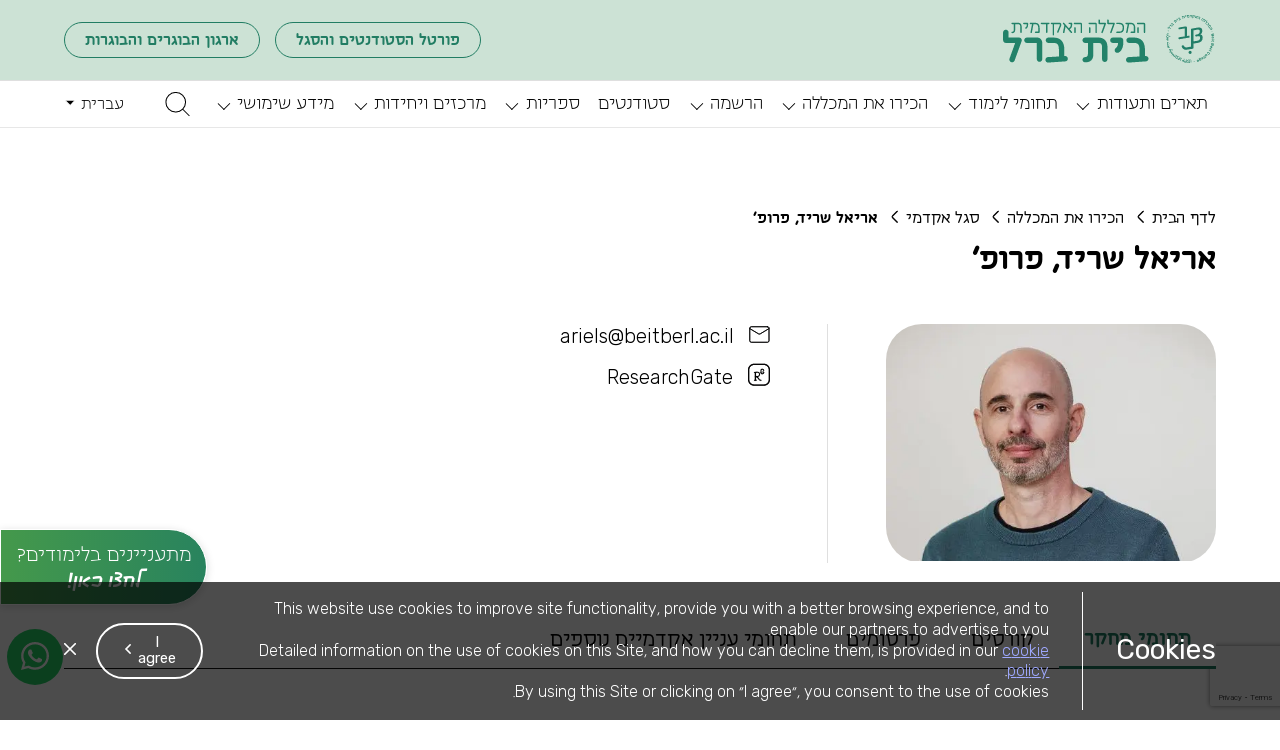

--- FILE ---
content_type: text/html; charset=UTF-8
request_url: https://www.beitberl.ac.il/lecturer/ariel-sarid/
body_size: 24618
content:
<!DOCTYPE html>
<html dir="rtl" lang="he-IL"        class="isDesktop">
<head>
    <link rel="canonical" href="https://www.beitberl.ac.il/lecturer/ariel-sarid/">

    <meta name="theme-color"
          content="#24725c"/>

    <meta http-equiv="content-type" content="text/html; charset=UTF-8">
    <meta name="viewport" content="width=device-width, initial-scale=1"/>
        <script data-cfasync="false" data-no-defer="1" data-no-minify="1" data-no-optimize="1">var ewww_webp_supported=!1;function check_webp_feature(A,e){var w;e=void 0!==e?e:function(){},ewww_webp_supported?e(ewww_webp_supported):((w=new Image).onload=function(){ewww_webp_supported=0<w.width&&0<w.height,e&&e(ewww_webp_supported)},w.onerror=function(){e&&e(!1)},w.src="data:image/webp;base64,"+{alpha:"UklGRkoAAABXRUJQVlA4WAoAAAAQAAAAAAAAAAAAQUxQSAwAAAARBxAR/Q9ERP8DAABWUDggGAAAABQBAJ0BKgEAAQAAAP4AAA3AAP7mtQAAAA=="}[A])}check_webp_feature("alpha");</script><script data-cfasync="false" data-no-defer="1" data-no-minify="1" data-no-optimize="1">var Arrive=function(c,w){"use strict";if(c.MutationObserver&&"undefined"!=typeof HTMLElement){var r,a=0,u=(r=HTMLElement.prototype.matches||HTMLElement.prototype.webkitMatchesSelector||HTMLElement.prototype.mozMatchesSelector||HTMLElement.prototype.msMatchesSelector,{matchesSelector:function(e,t){return e instanceof HTMLElement&&r.call(e,t)},addMethod:function(e,t,r){var a=e[t];e[t]=function(){return r.length==arguments.length?r.apply(this,arguments):"function"==typeof a?a.apply(this,arguments):void 0}},callCallbacks:function(e,t){t&&t.options.onceOnly&&1==t.firedElems.length&&(e=[e[0]]);for(var r,a=0;r=e[a];a++)r&&r.callback&&r.callback.call(r.elem,r.elem);t&&t.options.onceOnly&&1==t.firedElems.length&&t.me.unbindEventWithSelectorAndCallback.call(t.target,t.selector,t.callback)},checkChildNodesRecursively:function(e,t,r,a){for(var i,n=0;i=e[n];n++)r(i,t,a)&&a.push({callback:t.callback,elem:i}),0<i.childNodes.length&&u.checkChildNodesRecursively(i.childNodes,t,r,a)},mergeArrays:function(e,t){var r,a={};for(r in e)e.hasOwnProperty(r)&&(a[r]=e[r]);for(r in t)t.hasOwnProperty(r)&&(a[r]=t[r]);return a},toElementsArray:function(e){return e=void 0!==e&&("number"!=typeof e.length||e===c)?[e]:e}}),e=(l.prototype.addEvent=function(e,t,r,a){a={target:e,selector:t,options:r,callback:a,firedElems:[]};return this._beforeAdding&&this._beforeAdding(a),this._eventsBucket.push(a),a},l.prototype.removeEvent=function(e){for(var t,r=this._eventsBucket.length-1;t=this._eventsBucket[r];r--)e(t)&&(this._beforeRemoving&&this._beforeRemoving(t),(t=this._eventsBucket.splice(r,1))&&t.length&&(t[0].callback=null))},l.prototype.beforeAdding=function(e){this._beforeAdding=e},l.prototype.beforeRemoving=function(e){this._beforeRemoving=e},l),t=function(i,n){var o=new e,l=this,s={fireOnAttributesModification:!1};return o.beforeAdding(function(t){var e=t.target;e!==c.document&&e!==c||(e=document.getElementsByTagName("html")[0]);var r=new MutationObserver(function(e){n.call(this,e,t)}),a=i(t.options);r.observe(e,a),t.observer=r,t.me=l}),o.beforeRemoving(function(e){e.observer.disconnect()}),this.bindEvent=function(e,t,r){t=u.mergeArrays(s,t);for(var a=u.toElementsArray(this),i=0;i<a.length;i++)o.addEvent(a[i],e,t,r)},this.unbindEvent=function(){var r=u.toElementsArray(this);o.removeEvent(function(e){for(var t=0;t<r.length;t++)if(this===w||e.target===r[t])return!0;return!1})},this.unbindEventWithSelectorOrCallback=function(r){var a=u.toElementsArray(this),i=r,e="function"==typeof r?function(e){for(var t=0;t<a.length;t++)if((this===w||e.target===a[t])&&e.callback===i)return!0;return!1}:function(e){for(var t=0;t<a.length;t++)if((this===w||e.target===a[t])&&e.selector===r)return!0;return!1};o.removeEvent(e)},this.unbindEventWithSelectorAndCallback=function(r,a){var i=u.toElementsArray(this);o.removeEvent(function(e){for(var t=0;t<i.length;t++)if((this===w||e.target===i[t])&&e.selector===r&&e.callback===a)return!0;return!1})},this},i=new function(){var s={fireOnAttributesModification:!1,onceOnly:!1,existing:!1};function n(e,t,r){return!(!u.matchesSelector(e,t.selector)||(e._id===w&&(e._id=a++),-1!=t.firedElems.indexOf(e._id)))&&(t.firedElems.push(e._id),!0)}var c=(i=new t(function(e){var t={attributes:!1,childList:!0,subtree:!0};return e.fireOnAttributesModification&&(t.attributes=!0),t},function(e,i){e.forEach(function(e){var t=e.addedNodes,r=e.target,a=[];null!==t&&0<t.length?u.checkChildNodesRecursively(t,i,n,a):"attributes"===e.type&&n(r,i)&&a.push({callback:i.callback,elem:r}),u.callCallbacks(a,i)})})).bindEvent;return i.bindEvent=function(e,t,r){t=void 0===r?(r=t,s):u.mergeArrays(s,t);var a=u.toElementsArray(this);if(t.existing){for(var i=[],n=0;n<a.length;n++)for(var o=a[n].querySelectorAll(e),l=0;l<o.length;l++)i.push({callback:r,elem:o[l]});if(t.onceOnly&&i.length)return r.call(i[0].elem,i[0].elem);setTimeout(u.callCallbacks,1,i)}c.call(this,e,t,r)},i},o=new function(){var a={};function i(e,t){return u.matchesSelector(e,t.selector)}var n=(o=new t(function(){return{childList:!0,subtree:!0}},function(e,r){e.forEach(function(e){var t=e.removedNodes,e=[];null!==t&&0<t.length&&u.checkChildNodesRecursively(t,r,i,e),u.callCallbacks(e,r)})})).bindEvent;return o.bindEvent=function(e,t,r){t=void 0===r?(r=t,a):u.mergeArrays(a,t),n.call(this,e,t,r)},o};d(HTMLElement.prototype),d(NodeList.prototype),d(HTMLCollection.prototype),d(HTMLDocument.prototype),d(Window.prototype);var n={};return s(i,n,"unbindAllArrive"),s(o,n,"unbindAllLeave"),n}function l(){this._eventsBucket=[],this._beforeAdding=null,this._beforeRemoving=null}function s(e,t,r){u.addMethod(t,r,e.unbindEvent),u.addMethod(t,r,e.unbindEventWithSelectorOrCallback),u.addMethod(t,r,e.unbindEventWithSelectorAndCallback)}function d(e){e.arrive=i.bindEvent,s(i,e,"unbindArrive"),e.leave=o.bindEvent,s(o,e,"unbindLeave")}}(window,void 0),ewww_webp_supported=!1;function check_webp_feature(e,t){var r;ewww_webp_supported?t(ewww_webp_supported):((r=new Image).onload=function(){ewww_webp_supported=0<r.width&&0<r.height,t(ewww_webp_supported)},r.onerror=function(){t(!1)},r.src="data:image/webp;base64,"+{alpha:"UklGRkoAAABXRUJQVlA4WAoAAAAQAAAAAAAAAAAAQUxQSAwAAAARBxAR/Q9ERP8DAABWUDggGAAAABQBAJ0BKgEAAQAAAP4AAA3AAP7mtQAAAA==",animation:"UklGRlIAAABXRUJQVlA4WAoAAAASAAAAAAAAAAAAQU5JTQYAAAD/////AABBTk1GJgAAAAAAAAAAAAAAAAAAAGQAAABWUDhMDQAAAC8AAAAQBxAREYiI/gcA"}[e])}function ewwwLoadImages(e){if(e){for(var t=document.querySelectorAll(".batch-image img, .image-wrapper a, .ngg-pro-masonry-item a, .ngg-galleria-offscreen-seo-wrapper a"),r=0,a=t.length;r<a;r++)ewwwAttr(t[r],"data-src",t[r].getAttribute("data-webp")),ewwwAttr(t[r],"data-thumbnail",t[r].getAttribute("data-webp-thumbnail"));for(var i=document.querySelectorAll("div.woocommerce-product-gallery__image"),r=0,a=i.length;r<a;r++)ewwwAttr(i[r],"data-thumb",i[r].getAttribute("data-webp-thumb"))}for(var n=document.querySelectorAll("video"),r=0,a=n.length;r<a;r++)ewwwAttr(n[r],"poster",e?n[r].getAttribute("data-poster-webp"):n[r].getAttribute("data-poster-image"));for(var o,l=document.querySelectorAll("img.ewww_webp_lazy_load"),r=0,a=l.length;r<a;r++)e&&(ewwwAttr(l[r],"data-lazy-srcset",l[r].getAttribute("data-lazy-srcset-webp")),ewwwAttr(l[r],"data-srcset",l[r].getAttribute("data-srcset-webp")),ewwwAttr(l[r],"data-lazy-src",l[r].getAttribute("data-lazy-src-webp")),ewwwAttr(l[r],"data-src",l[r].getAttribute("data-src-webp")),ewwwAttr(l[r],"data-orig-file",l[r].getAttribute("data-webp-orig-file")),ewwwAttr(l[r],"data-medium-file",l[r].getAttribute("data-webp-medium-file")),ewwwAttr(l[r],"data-large-file",l[r].getAttribute("data-webp-large-file")),null!=(o=l[r].getAttribute("srcset"))&&!1!==o&&o.includes("R0lGOD")&&ewwwAttr(l[r],"src",l[r].getAttribute("data-lazy-src-webp"))),l[r].className=l[r].className.replace(/\bewww_webp_lazy_load\b/,"");for(var s=document.querySelectorAll(".ewww_webp"),r=0,a=s.length;r<a;r++)e?(ewwwAttr(s[r],"srcset",s[r].getAttribute("data-srcset-webp")),ewwwAttr(s[r],"src",s[r].getAttribute("data-src-webp")),ewwwAttr(s[r],"data-orig-file",s[r].getAttribute("data-webp-orig-file")),ewwwAttr(s[r],"data-medium-file",s[r].getAttribute("data-webp-medium-file")),ewwwAttr(s[r],"data-large-file",s[r].getAttribute("data-webp-large-file")),ewwwAttr(s[r],"data-large_image",s[r].getAttribute("data-webp-large_image")),ewwwAttr(s[r],"data-src",s[r].getAttribute("data-webp-src"))):(ewwwAttr(s[r],"srcset",s[r].getAttribute("data-srcset-img")),ewwwAttr(s[r],"src",s[r].getAttribute("data-src-img"))),s[r].className=s[r].className.replace(/\bewww_webp\b/,"ewww_webp_loaded");window.jQuery&&jQuery.fn.isotope&&jQuery.fn.imagesLoaded&&(jQuery(".fusion-posts-container-infinite").imagesLoaded(function(){jQuery(".fusion-posts-container-infinite").hasClass("isotope")&&jQuery(".fusion-posts-container-infinite").isotope()}),jQuery(".fusion-portfolio:not(.fusion-recent-works) .fusion-portfolio-wrapper").imagesLoaded(function(){jQuery(".fusion-portfolio:not(.fusion-recent-works) .fusion-portfolio-wrapper").isotope()}))}function ewwwWebPInit(e){ewwwLoadImages(e),ewwwNggLoadGalleries(e),document.arrive(".ewww_webp",function(){ewwwLoadImages(e)}),document.arrive(".ewww_webp_lazy_load",function(){ewwwLoadImages(e)}),document.arrive("videos",function(){ewwwLoadImages(e)}),"loading"==document.readyState?document.addEventListener("DOMContentLoaded",ewwwJSONParserInit):("undefined"!=typeof galleries&&ewwwNggParseGalleries(e),ewwwWooParseVariations(e))}function ewwwAttr(e,t,r){null!=r&&!1!==r&&e.setAttribute(t,r)}function ewwwJSONParserInit(){"undefined"!=typeof galleries&&check_webp_feature("alpha",ewwwNggParseGalleries),check_webp_feature("alpha",ewwwWooParseVariations)}function ewwwWooParseVariations(e){if(e)for(var t=document.querySelectorAll("form.variations_form"),r=0,a=t.length;r<a;r++){var i=t[r].getAttribute("data-product_variations"),n=!1;try{for(var o in i=JSON.parse(i))void 0!==i[o]&&void 0!==i[o].image&&(void 0!==i[o].image.src_webp&&(i[o].image.src=i[o].image.src_webp,n=!0),void 0!==i[o].image.srcset_webp&&(i[o].image.srcset=i[o].image.srcset_webp,n=!0),void 0!==i[o].image.full_src_webp&&(i[o].image.full_src=i[o].image.full_src_webp,n=!0),void 0!==i[o].image.gallery_thumbnail_src_webp&&(i[o].image.gallery_thumbnail_src=i[o].image.gallery_thumbnail_src_webp,n=!0),void 0!==i[o].image.thumb_src_webp&&(i[o].image.thumb_src=i[o].image.thumb_src_webp,n=!0));n&&ewwwAttr(t[r],"data-product_variations",JSON.stringify(i))}catch(e){}}}function ewwwNggParseGalleries(e){if(e)for(var t in galleries){var r=galleries[t];galleries[t].images_list=ewwwNggParseImageList(r.images_list)}}function ewwwNggLoadGalleries(e){e&&document.addEventListener("ngg.galleria.themeadded",function(e,t){window.ngg_galleria._create_backup=window.ngg_galleria.create,window.ngg_galleria.create=function(e,t){var r=$(e).data("id");return galleries["gallery_"+r].images_list=ewwwNggParseImageList(galleries["gallery_"+r].images_list),window.ngg_galleria._create_backup(e,t)}})}function ewwwNggParseImageList(e){for(var t in e){var r=e[t];if(void 0!==r["image-webp"]&&(e[t].image=r["image-webp"],delete e[t]["image-webp"]),void 0!==r["thumb-webp"]&&(e[t].thumb=r["thumb-webp"],delete e[t]["thumb-webp"]),void 0!==r.full_image_webp&&(e[t].full_image=r.full_image_webp,delete e[t].full_image_webp),void 0!==r.srcsets)for(var a in r.srcsets)nggSrcset=r.srcsets[a],void 0!==r.srcsets[a+"-webp"]&&(e[t].srcsets[a]=r.srcsets[a+"-webp"],delete e[t].srcsets[a+"-webp"]);if(void 0!==r.full_srcsets)for(var i in r.full_srcsets)nggFSrcset=r.full_srcsets[i],void 0!==r.full_srcsets[i+"-webp"]&&(e[t].full_srcsets[i]=r.full_srcsets[i+"-webp"],delete e[t].full_srcsets[i+"-webp"])}return e}check_webp_feature("alpha",ewwwWebPInit);</script><meta name='robots' content='index, follow, max-image-preview:large, max-snippet:-1, max-video-preview:-1' />

	<title>אריאל שריד, פרופ&#039; - סגל הוראה - המכללה האקדמית בית ברל</title>
	<meta name="description" content="המכללה האקדמית בית ברל מזמינה אתכם להכיר את המרצה אריאל שריד, פרופ&#039; . היכנסו לאתר לפרטים נוספים." />
	<link rel="canonical" href="https://www.beitberl.ac.il/lecturer/ariel-sarid/" />
	<meta property="og:locale" content="he_IL" />
	<meta property="og:type" content="article" />
	<meta property="og:title" content="אריאל שריד, פרופ&#039; - סגל הוראה - המכללה האקדמית בית ברל" />
	<meta property="og:description" content="המכללה האקדמית בית ברל מזמינה אתכם להכיר את המרצה אריאל שריד, פרופ&#039; . היכנסו לאתר לפרטים נוספים." />
	<meta property="og:url" content="https://www.beitberl.ac.il/lecturer/ariel-sarid/" />
	<meta property="og:site_name" content="המכללה האקדמית בית ברל" />
	<meta property="article:modified_time" content="2025-12-08T09:32:57+00:00" />
	<meta name="twitter:card" content="summary_large_image" />
	<script type="application/ld+json" class="yoast-schema-graph">{"@context":"https://schema.org","@graph":[{"@type":"WebPage","@id":"https://www.beitberl.ac.il/lecturer/ariel-sarid/","url":"https://www.beitberl.ac.il/lecturer/ariel-sarid/","name":"אריאל שריד, פרופ' - סגל הוראה - המכללה האקדמית בית ברל","isPartOf":{"@id":"https://www.beitberl.ac.il/#website"},"datePublished":"2024-03-18T06:56:11+00:00","dateModified":"2025-12-08T09:32:57+00:00","description":"המכללה האקדמית בית ברל מזמינה אתכם להכיר את המרצה אריאל שריד, פרופ' . היכנסו לאתר לפרטים נוספים.","inLanguage":"he-IL","potentialAction":[{"@type":"ReadAction","target":["https://www.beitberl.ac.il/lecturer/ariel-sarid/"]}]},{"@type":"WebSite","@id":"https://www.beitberl.ac.il/#website","url":"https://www.beitberl.ac.il/","name":"המכללה האקדמית בית ברל","description":"","publisher":{"@id":"https://www.beitberl.ac.il/#organization"},"potentialAction":[{"@type":"SearchAction","target":{"@type":"EntryPoint","urlTemplate":"https://www.beitberl.ac.il/?s={search_term_string}"},"query-input":{"@type":"PropertyValueSpecification","valueRequired":true,"valueName":"search_term_string"}}],"inLanguage":"he-IL"},{"@type":"Organization","@id":"https://www.beitberl.ac.il/#organization","name":"המכללה האקדמית בית ברל","url":"https://www.beitberl.ac.il/","logo":{"@type":"ImageObject","inLanguage":"he-IL","@id":"https://www.beitberl.ac.il/#/schema/logo/image/","url":"https://www.beitberl.ac.il/wp-content/uploads/2025/04/LOGO-696.jpg","contentUrl":"https://www.beitberl.ac.il/wp-content/uploads/2025/04/LOGO-696.jpg","width":696,"height":696,"caption":"המכללה האקדמית בית ברל"},"image":{"@id":"https://www.beitberl.ac.il/#/schema/logo/image/"}}]}</script>


<style id='wp-img-auto-sizes-contain-inline-css' type='text/css'>
img:is([sizes=auto i],[sizes^="auto," i]){contain-intrinsic-size:3000px 1500px}
/*# sourceURL=wp-img-auto-sizes-contain-inline-css */
</style>
<style id='global-styles-inline-css' type='text/css'>
:root{--wp--preset--aspect-ratio--square: 1;--wp--preset--aspect-ratio--4-3: 4/3;--wp--preset--aspect-ratio--3-4: 3/4;--wp--preset--aspect-ratio--3-2: 3/2;--wp--preset--aspect-ratio--2-3: 2/3;--wp--preset--aspect-ratio--16-9: 16/9;--wp--preset--aspect-ratio--9-16: 9/16;--wp--preset--color--black: #000000;--wp--preset--color--cyan-bluish-gray: #abb8c3;--wp--preset--color--white: #ffffff;--wp--preset--color--pale-pink: #f78da7;--wp--preset--color--vivid-red: #cf2e2e;--wp--preset--color--luminous-vivid-orange: #ff6900;--wp--preset--color--luminous-vivid-amber: #fcb900;--wp--preset--color--light-green-cyan: #7bdcb5;--wp--preset--color--vivid-green-cyan: #00d084;--wp--preset--color--pale-cyan-blue: #8ed1fc;--wp--preset--color--vivid-cyan-blue: #0693e3;--wp--preset--color--vivid-purple: #9b51e0;--wp--preset--gradient--vivid-cyan-blue-to-vivid-purple: linear-gradient(135deg,rgb(6,147,227) 0%,rgb(155,81,224) 100%);--wp--preset--gradient--light-green-cyan-to-vivid-green-cyan: linear-gradient(135deg,rgb(122,220,180) 0%,rgb(0,208,130) 100%);--wp--preset--gradient--luminous-vivid-amber-to-luminous-vivid-orange: linear-gradient(135deg,rgb(252,185,0) 0%,rgb(255,105,0) 100%);--wp--preset--gradient--luminous-vivid-orange-to-vivid-red: linear-gradient(135deg,rgb(255,105,0) 0%,rgb(207,46,46) 100%);--wp--preset--gradient--very-light-gray-to-cyan-bluish-gray: linear-gradient(135deg,rgb(238,238,238) 0%,rgb(169,184,195) 100%);--wp--preset--gradient--cool-to-warm-spectrum: linear-gradient(135deg,rgb(74,234,220) 0%,rgb(151,120,209) 20%,rgb(207,42,186) 40%,rgb(238,44,130) 60%,rgb(251,105,98) 80%,rgb(254,248,76) 100%);--wp--preset--gradient--blush-light-purple: linear-gradient(135deg,rgb(255,206,236) 0%,rgb(152,150,240) 100%);--wp--preset--gradient--blush-bordeaux: linear-gradient(135deg,rgb(254,205,165) 0%,rgb(254,45,45) 50%,rgb(107,0,62) 100%);--wp--preset--gradient--luminous-dusk: linear-gradient(135deg,rgb(255,203,112) 0%,rgb(199,81,192) 50%,rgb(65,88,208) 100%);--wp--preset--gradient--pale-ocean: linear-gradient(135deg,rgb(255,245,203) 0%,rgb(182,227,212) 50%,rgb(51,167,181) 100%);--wp--preset--gradient--electric-grass: linear-gradient(135deg,rgb(202,248,128) 0%,rgb(113,206,126) 100%);--wp--preset--gradient--midnight: linear-gradient(135deg,rgb(2,3,129) 0%,rgb(40,116,252) 100%);--wp--preset--font-size--small: 13px;--wp--preset--font-size--medium: 20px;--wp--preset--font-size--large: 36px;--wp--preset--font-size--x-large: 42px;--wp--preset--spacing--20: 0.44rem;--wp--preset--spacing--30: 0.67rem;--wp--preset--spacing--40: 1rem;--wp--preset--spacing--50: 1.5rem;--wp--preset--spacing--60: 2.25rem;--wp--preset--spacing--70: 3.38rem;--wp--preset--spacing--80: 5.06rem;--wp--preset--shadow--natural: 6px 6px 9px rgba(0, 0, 0, 0.2);--wp--preset--shadow--deep: 12px 12px 50px rgba(0, 0, 0, 0.4);--wp--preset--shadow--sharp: 6px 6px 0px rgba(0, 0, 0, 0.2);--wp--preset--shadow--outlined: 6px 6px 0px -3px rgb(255, 255, 255), 6px 6px rgb(0, 0, 0);--wp--preset--shadow--crisp: 6px 6px 0px rgb(0, 0, 0);}:where(.is-layout-flex){gap: 0.5em;}:where(.is-layout-grid){gap: 0.5em;}body .is-layout-flex{display: flex;}.is-layout-flex{flex-wrap: wrap;align-items: center;}.is-layout-flex > :is(*, div){margin: 0;}body .is-layout-grid{display: grid;}.is-layout-grid > :is(*, div){margin: 0;}:where(.wp-block-columns.is-layout-flex){gap: 2em;}:where(.wp-block-columns.is-layout-grid){gap: 2em;}:where(.wp-block-post-template.is-layout-flex){gap: 1.25em;}:where(.wp-block-post-template.is-layout-grid){gap: 1.25em;}.has-black-color{color: var(--wp--preset--color--black) !important;}.has-cyan-bluish-gray-color{color: var(--wp--preset--color--cyan-bluish-gray) !important;}.has-white-color{color: var(--wp--preset--color--white) !important;}.has-pale-pink-color{color: var(--wp--preset--color--pale-pink) !important;}.has-vivid-red-color{color: var(--wp--preset--color--vivid-red) !important;}.has-luminous-vivid-orange-color{color: var(--wp--preset--color--luminous-vivid-orange) !important;}.has-luminous-vivid-amber-color{color: var(--wp--preset--color--luminous-vivid-amber) !important;}.has-light-green-cyan-color{color: var(--wp--preset--color--light-green-cyan) !important;}.has-vivid-green-cyan-color{color: var(--wp--preset--color--vivid-green-cyan) !important;}.has-pale-cyan-blue-color{color: var(--wp--preset--color--pale-cyan-blue) !important;}.has-vivid-cyan-blue-color{color: var(--wp--preset--color--vivid-cyan-blue) !important;}.has-vivid-purple-color{color: var(--wp--preset--color--vivid-purple) !important;}.has-black-background-color{background-color: var(--wp--preset--color--black) !important;}.has-cyan-bluish-gray-background-color{background-color: var(--wp--preset--color--cyan-bluish-gray) !important;}.has-white-background-color{background-color: var(--wp--preset--color--white) !important;}.has-pale-pink-background-color{background-color: var(--wp--preset--color--pale-pink) !important;}.has-vivid-red-background-color{background-color: var(--wp--preset--color--vivid-red) !important;}.has-luminous-vivid-orange-background-color{background-color: var(--wp--preset--color--luminous-vivid-orange) !important;}.has-luminous-vivid-amber-background-color{background-color: var(--wp--preset--color--luminous-vivid-amber) !important;}.has-light-green-cyan-background-color{background-color: var(--wp--preset--color--light-green-cyan) !important;}.has-vivid-green-cyan-background-color{background-color: var(--wp--preset--color--vivid-green-cyan) !important;}.has-pale-cyan-blue-background-color{background-color: var(--wp--preset--color--pale-cyan-blue) !important;}.has-vivid-cyan-blue-background-color{background-color: var(--wp--preset--color--vivid-cyan-blue) !important;}.has-vivid-purple-background-color{background-color: var(--wp--preset--color--vivid-purple) !important;}.has-black-border-color{border-color: var(--wp--preset--color--black) !important;}.has-cyan-bluish-gray-border-color{border-color: var(--wp--preset--color--cyan-bluish-gray) !important;}.has-white-border-color{border-color: var(--wp--preset--color--white) !important;}.has-pale-pink-border-color{border-color: var(--wp--preset--color--pale-pink) !important;}.has-vivid-red-border-color{border-color: var(--wp--preset--color--vivid-red) !important;}.has-luminous-vivid-orange-border-color{border-color: var(--wp--preset--color--luminous-vivid-orange) !important;}.has-luminous-vivid-amber-border-color{border-color: var(--wp--preset--color--luminous-vivid-amber) !important;}.has-light-green-cyan-border-color{border-color: var(--wp--preset--color--light-green-cyan) !important;}.has-vivid-green-cyan-border-color{border-color: var(--wp--preset--color--vivid-green-cyan) !important;}.has-pale-cyan-blue-border-color{border-color: var(--wp--preset--color--pale-cyan-blue) !important;}.has-vivid-cyan-blue-border-color{border-color: var(--wp--preset--color--vivid-cyan-blue) !important;}.has-vivid-purple-border-color{border-color: var(--wp--preset--color--vivid-purple) !important;}.has-vivid-cyan-blue-to-vivid-purple-gradient-background{background: var(--wp--preset--gradient--vivid-cyan-blue-to-vivid-purple) !important;}.has-light-green-cyan-to-vivid-green-cyan-gradient-background{background: var(--wp--preset--gradient--light-green-cyan-to-vivid-green-cyan) !important;}.has-luminous-vivid-amber-to-luminous-vivid-orange-gradient-background{background: var(--wp--preset--gradient--luminous-vivid-amber-to-luminous-vivid-orange) !important;}.has-luminous-vivid-orange-to-vivid-red-gradient-background{background: var(--wp--preset--gradient--luminous-vivid-orange-to-vivid-red) !important;}.has-very-light-gray-to-cyan-bluish-gray-gradient-background{background: var(--wp--preset--gradient--very-light-gray-to-cyan-bluish-gray) !important;}.has-cool-to-warm-spectrum-gradient-background{background: var(--wp--preset--gradient--cool-to-warm-spectrum) !important;}.has-blush-light-purple-gradient-background{background: var(--wp--preset--gradient--blush-light-purple) !important;}.has-blush-bordeaux-gradient-background{background: var(--wp--preset--gradient--blush-bordeaux) !important;}.has-luminous-dusk-gradient-background{background: var(--wp--preset--gradient--luminous-dusk) !important;}.has-pale-ocean-gradient-background{background: var(--wp--preset--gradient--pale-ocean) !important;}.has-electric-grass-gradient-background{background: var(--wp--preset--gradient--electric-grass) !important;}.has-midnight-gradient-background{background: var(--wp--preset--gradient--midnight) !important;}.has-small-font-size{font-size: var(--wp--preset--font-size--small) !important;}.has-medium-font-size{font-size: var(--wp--preset--font-size--medium) !important;}.has-large-font-size{font-size: var(--wp--preset--font-size--large) !important;}.has-x-large-font-size{font-size: var(--wp--preset--font-size--x-large) !important;}
/*# sourceURL=global-styles-inline-css */
</style>

<style id='classic-theme-styles-inline-css' type='text/css'>
/*! This file is auto-generated */
.wp-block-button__link{color:#fff;background-color:#32373c;border-radius:9999px;box-shadow:none;text-decoration:none;padding:calc(.667em + 2px) calc(1.333em + 2px);font-size:1.125em}.wp-block-file__button{background:#32373c;color:#fff;text-decoration:none}
/*# sourceURL=/wp-includes/css/classic-themes.min.css */
</style>
<link rel='stylesheet' id='contact-form-7-css' href='https://www.beitberl.ac.il/wp-content/plugins/contact-form-7/includes/css/styles.css?ver=6.1.4' type='text/css' media='all' />
<link rel='stylesheet' id='wmi-front-style-css' href='https://www.beitberl.ac.il/wp-content/plugins/wp-menu-image/assets/css/wmi-front-style.css?ver=2.3' type='text/css' media='all' />
<link rel='stylesheet' id='wpcf7-redirect-script-frontend-css' href='https://www.beitberl.ac.il/wp-content/plugins/wpcf7-redirect/build/assets/frontend-script.css?ver=2c532d7e2be36f6af233' type='text/css' media='all' />
<link rel='stylesheet' id='main-style-css' href='https://www.beitberl.ac.il/wp-content/themes/BeitBerl/style.min.css?ver=2.0.67' type='text/css' media='all' />
<link rel='stylesheet' id='font-style-Tigrisibiri-css' href='https://www.beitberl.ac.il/wp-content/themes/BeitBerl/fonts/Tigrisibiri/style.css?ver=1.0' type='text/css' media='all' />
<link rel='stylesheet' id='font-style-TheYoungTechnay-css' href='https://www.beitberl.ac.il/wp-content/themes/BeitBerl/fonts/TheYoungTechnay/style.css?ver=1.0' type='text/css' media='all' />
<link rel='stylesheet' id='jquery-ui-css' href='https://www.beitberl.ac.il/wp-content/themes/BeitBerl/css/jquery-ui.css?ver=1.11.4' type='text/css' media='all' />
<script type="text/javascript" id="wpml-cookie-js-extra">
/* <![CDATA[ */
var wpml_cookies = {"wp-wpml_current_language":{"value":"he","expires":1,"path":"/"}};
var wpml_cookies = {"wp-wpml_current_language":{"value":"he","expires":1,"path":"/"}};
//# sourceURL=wpml-cookie-js-extra
/* ]]> */
</script>
<script type="text/javascript" src="https://www.beitberl.ac.il/wp-content/plugins/sitepress-multilingual-cms/res/js/cookies/language-cookie.js?ver=486900" id="wpml-cookie-js" defer="defer" data-wp-strategy="defer"></script>
<script type="text/javascript" src="https://www.beitberl.ac.il/wp-content/themes/BeitBerl/js/jquery.min.js?ver=3.5.1" id="jquery-js"></script>
<script type="text/javascript" src="https://www.beitberl.ac.il/wp-content/themes/BeitBerl/js/jquery-migrate.js?ver=3.3.2" id="jquery-migrate-js"></script>
<script type="text/javascript" src="https://www.beitberl.ac.il/wp-content/themes/BeitBerl/js//jquery-ui.min.js?ver=1.11.4" id="jquery-ui-js"></script>
<meta name="generator" content="WPML ver:4.8.6 stt:5,1,20;" />
<link rel="icon" href="https://www.beitberl.ac.il/wp-content/uploads/2023/11/favicon.ico" type="image/png"/><script type="text/javascript">window.wp_data = {"ajax_url":"https:\/\/www.beitberl.ac.il\/wp-admin\/admin-ajax.php","gmapKey":"AIzaSyCU8DaSw0dFa10LFRbuBq3z7hyt4N3y6MY","is_mobile":false,"term":{"expandSubmenu":"\u05dc\u05d4\u05e8\u05d7\u05d9\u05d1 \u05ea\u05ea \u05ea\u05e4\u05e8\u05d9\u05d8 \u05d6\u05d4","back_to_pre_menu":"\u05d7\u05d6\u05e8\u05d4 \u05dc\u05ea\u05e4\u05e8\u05d9\u05d8 \u05e8\u05d0\u05e9\u05d9"}};</script><noscript><style>.lazyload[data-src]{display:none !important;}</style></noscript><style>.lazyload{background-image:none !important;}.lazyload:before{background-image:none !important;}</style><style>.wp-block-gallery.is-cropped .blocks-gallery-item picture{height:100%;width:100%;}</style><script id='nitro-telemetry-meta' nitro-exclude>window.NPTelemetryMetadata={missReason: (!window.NITROPACK_STATE ? 'cache not found' : 'hit'),pageType: 'lecturer',isEligibleForOptimization: true,}</script><script id='nitro-generic' nitro-exclude>(()=>{window.NitroPack=window.NitroPack||{coreVersion:"na",isCounted:!1};let e=document.createElement("script");if(e.src="https://nitroscripts.com/SeRZALlzMHHYUSOngEkvjvZnVIufrDpb",e.async=!0,e.id="nitro-script",document.head.appendChild(e),!window.NitroPack.isCounted){window.NitroPack.isCounted=!0;let t=()=>{navigator.sendBeacon("https://to.getnitropack.com/p",JSON.stringify({siteId:"SeRZALlzMHHYUSOngEkvjvZnVIufrDpb",url:window.location.href,isOptimized:!!window.IS_NITROPACK,coreVersion:"na",missReason:window.NPTelemetryMetadata?.missReason||"",pageType:window.NPTelemetryMetadata?.pageType||"",isEligibleForOptimization:!!window.NPTelemetryMetadata?.isEligibleForOptimization}))};(()=>{let e=()=>new Promise(e=>{"complete"===document.readyState?e():window.addEventListener("load",e)}),i=()=>new Promise(e=>{document.prerendering?document.addEventListener("prerenderingchange",e,{once:!0}):e()}),a=async()=>{await i(),await e(),t()};a()})(),window.addEventListener("pageshow",e=>{if(e.persisted){let i=document.prerendering||self.performance?.getEntriesByType?.("navigation")[0]?.activationStart>0;"visible"!==document.visibilityState||i||t()}})}})();</script>				<style type="text/css" id="c4wp-checkout-css">
					.woocommerce-checkout .c4wp_captcha_field {
						margin-bottom: 10px;
						margin-top: 15px;
						position: relative;
						display: inline-block;
					}
				</style>
							<style type="text/css" id="c4wp-v3-lp-form-css">
				.login #login, .login #lostpasswordform {
					min-width: 350px !important;
				}
				.wpforms-field-c4wp iframe {
					width: 100% !important;
				}
			</style>
			


    <link href="https://fonts.googleapis.com/css?family=Rubik:300,400,700&display=swap&subset=hebrew" rel="stylesheet">

    <!-- Google Tag Manager -->
    <script>(function (w, d, s, l, i) {
            w[l] = w[l] || [];
            w[l].push({
                'gtm.start':
                    new Date().getTime(), event: 'gtm.js'
            });
            var f = d.getElementsByTagName(s)[0],
                j = d.createElement(s), dl = l != 'dataLayer' ? '&l=' + l : '';
            j.async = true;
            j.src =
                'https://www.googletagmanager.com/gtm.js?id=' + i + dl;
            f.parentNode.insertBefore(j, f);
        })(window, document, 'script', 'dataLayer', 'GTM-K2QH8K');</script>
    <!-- End Google Tag Manager -->
</head>
<body class="rtl wp-singular lecturer-template-default single single-lecturer postid-7055 wp-theme-BeitBerl">
<!-- Google Tag Manager (noscript) -->
<noscript>
    <iframe src=https://www.googletagmanager.com/ns.html?id=GTM-K2QH8K
            height="0" width="0" style="display:none;visibility:hidden"></iframe>
</noscript>
<!-- End Google Tag Manager (noscript) -->

<div id="Wrapper">
    
    <div class="" id="skiplinks" role="navigation" aria-label="דלג לתוכן המרכזי"><a
                class="scroll_to" href="#Content">דלג לתוכן המרכזי</a></div>


    <div id="TopWrap"
         class=" ">
        <div id="HeadFix">
            <header>

                <div class="header_a">
                    <div class="container c18 flex jcsb  aic">


                                                    <button class="MobNavBtn" role="button"
                                    aria-label="לחץ לפתיחת תפריט ראשי">
                                <span></span><span></span><span></span>
                            </button>
                        
                        <div class="logo vp10 mvp15 mmr15">
                            <a class="flex aic site_logo h_logo " href="https://www.beitberl.ac.il/" title="המכללה האקדמית בית ברל"><span class="icon"><img  src="[data-uri]" width="51" height="60" alt="" data-src="https://www.beitberl.ac.il/wp-content/uploads/2025/05/Frame-50-1.svg" decoding="async" class="lazyload" data-eio-rwidth="51" data-eio-rheight="60" /><noscript><img class="" src="https://www.beitberl.ac.il/wp-content/uploads/2025/05/Frame-50-1.svg" width="51" height="60" alt="" data-eio="l" /></noscript></span><span class="icon logo_icon_g"><img  src="[data-uri]" width="51" height="60" alt="" data-src="https://www.beitberl.ac.il/wp-content/uploads/2025/05/Frame-49-3.svg" decoding="async" class="lazyload" data-eio-rwidth="51" data-eio-rheight="60" /><noscript><img class="" src="https://www.beitberl.ac.il/wp-content/uploads/2025/05/Frame-49-3.svg" width="51" height="60" alt="" data-eio="l" /></noscript></span><span class="text pr15 text_logo"><img  src="[data-uri]" width="150" height="48" alt="" data-src="https://www.beitberl.ac.il/wp-content/uploads/2025/05/logo-white.svg" decoding="async" class="lazyload" data-eio-rwidth="150" data-eio-rheight="48" /><noscript><img class="" src="https://www.beitberl.ac.il/wp-content/uploads/2025/05/logo-white.svg" width="150" height="48" alt="" data-eio="l" /></noscript></span><span class="text pr15 text_logo text_logo_g"><img  src="[data-uri]" width="150" height="48" alt="" data-src="https://www.beitberl.ac.il/wp-content/uploads/2025/05/Frame-48.svg" decoding="async" class="lazyload" data-eio-rwidth="150" data-eio-rheight="48" /><noscript><img class="" src="https://www.beitberl.ac.il/wp-content/uploads/2025/05/Frame-48.svg" width="150" height="48" alt="" data-eio="l" /></noscript></span></a>                        </div>

                                                    <div class="topSrch ml15 mml0 onlymDesktop  mr-auro mmr-auto "><form action="https://www.beitberl.ac.il" class="labelsform"><div class="cfi row_glSearch"><input aria-label="הקלד מילות חיפוש" id="" class="glSearch"  type="text" name="s" autocomplete="off"></div><div class="cfb imgfix aic flex"><button aria-expanded="false"  aria-label=חיפוש class=" globalSearchButton aic flex" type="submit" class="imgfix"><svg style="width:25px;height:25px;min-width:25px;min-height:25px;"  xmlns="http://www.w3.org/2000/svg" width="24" height="24" viewBox="0 0 24 24" fill="none"> <g id="magnifying-glass--glass-search-magnifying" clip-path="url(#clip0_4647_720)"> <g id="magnifying-glass--glass-search-magnifying_2"> <path id="Vector" d="M10.2854 19.7143C15.4927 19.7143 19.714 15.493 19.714 10.2857C19.714 5.07849 15.4927 0.857178 10.2854 0.857178C5.07818 0.857178 0.856873 5.07849 0.856873 10.2857C0.856873 15.493 5.07818 19.7143 10.2854 19.7143Z" stroke="white" stroke-linecap="round" stroke-linejoin="round"/> <path id="Vector_2" d="M23.1426 23.1428L17.1426 17.1428" stroke="white" stroke-linecap="round" stroke-linejoin="round"/> </g> </g> <defs> <clipPath id="clip0_4647_720"> <rect width="24" height="24" fill="white" transform="translate(-0.000244141)"/> </clipPath> </defs> </svg></button></div></form></div>                                                                            
                                <ul class="flex aic jcsb nomobile">
                                    <li class="flex aic mr15"><a class="btn_st_trans" href="https://portal.beitberl.ac.il/" target="_blank" >פורטל הסטודנטים והסגל</a></li><li class="flex aic mr15"><a class="btn_st_trans" href="https://www.beitberl.ac.il/alumni/">ארגון הבוגרים והבוגרות</a></li>                                </ul>


                                                                        </div>
                </div>

                                    <div class="header_b">
                        <div class="container c18 flex jcsb vp12 aic">


                            <div class="center nav main_nav mr-auto ml-auto fg1">
                                <div class="header_m_background onlymDesktop  "></div>
                                <div class=" flex aic jcsb onlymDesktop mb15">
                                    <button class="MobNavBtn " role="button"
                                            aria-label="לחץ לפתיחת תפריט ראשי">
                                        <span></span><span></span><span></span>
                                    </button>

                                                                            <div class="WPML-lngs  "><div id="" class=" LangsSelect"><button aria-expanded="false" id=""  class="LangGlobal lang flex aic active"><span class="ml5 flex aic lang_name" >עברית</span><span class=""><svg style="width:12px;height:12px;min-width:12px;min-height:12px;"  xmlns="http://www.w3.org/2000/svg" width="10" height="5" viewBox="0 0 10 5" fill="none"> <path id="Vector 2357" d="M1 0.630813L4.4489 4.07971C4.85263 4.48344 5.51187 4.46775 5.89594 4.04528L9 0.630813" stroke="white" stroke-linecap="round"/> </svg> </span></button><ul class="langs_list dropped hflags"><li class="select-item active"><a id="Lang-he" href="https://www.beitberl.ac.il/" class="lang flex aic fdrr active"><span class="ml5">עב</span></a></li><li class="select-item"><a id="Lang-en" href="https://www.beitberl.ac.il/english/?lang=en" class="lang flex aic fdrr"><span class="ml5">En</span></a></li><li class="select-item"><a id="Lang-ar" href="https://www.beitberl.ac.il/academic-fields/arabicsite/?lang=ar" class="lang flex aic fdrr"><span class="ml5">عر</span></a></li></ul></div></div>
                                                                    </div>


                                
                                    <ul class="header_btns flex aic jcsb onlymDesktop mb15 ">
                                        <li class="flex aic"><a class="btn_st_trans fs18 fw-100" href="https://portal.beitberl.ac.il/" target="_blank" >פורטל הסטודנטים והסגל</a></li><li class="flex aic"><a class="btn_st_trans fs18 fw-100" href="https://www.beitberl.ac.il/alumni/">ארגון הבוגרים והבוגרות</a></li>                                    </ul>


                                
                                <nav>
                                    <div class="header-menu"><ul id="menu-%d7%aa%d7%a4%d7%a8%d7%99%d7%98-%d7%a8%d7%90%d7%a9%d7%99" class="menu flex fw relative"><li id="menu-item-18807" class="menu-item menu-item-type-post_type menu-item-object-page menu-item-has-children menu-item-18807 wp-menu-img wp-menu-img-before"><a href="https://www.beitberl.ac.il/tearim/">תארים ותעודות</a>
<ul class="sub-menu">
	<li id="menu-item-36625" class="menu-item menu-item-type-taxonomy menu-item-object-degree menu-item-36625 wp-menu-img wp-menu-img-before"><a href="https://www.beitberl.ac.il/degree/bed-ba/">תואר ראשון</a></li>
	<li id="menu-item-36626" class="menu-item menu-item-type-taxonomy menu-item-object-degree menu-item-36626 wp-menu-img wp-menu-img-before"><a href="https://www.beitberl.ac.il/degree/med-ma/">תואר שני</a></li>
	<li id="menu-item-36627" class="menu-item menu-item-type-taxonomy menu-item-object-degree menu-item-36627 wp-menu-img wp-menu-img-before"><a href="https://www.beitberl.ac.il/degree/academaim/">הסבה להוראה</a></li>
	<li id="menu-item-36630" class="menu-item menu-item-type-taxonomy menu-item-object-degree menu-item-36630 wp-menu-img wp-menu-img-before"><a href="https://www.beitberl.ac.il/degree/teuda/">לימודי תעודה ופיתוח מקצועי</a></li>
</ul>
</li>
<li id="menu-item-18808" class="menu-item menu-item-type-post_type menu-item-object-page menu-item-has-children menu-item-18808 wp-menu-img wp-menu-img-before"><a href="https://www.beitberl.ac.il/academic/">תחומי לימוד</a>
<ul class="sub-menu">
	<li id="menu-item-40024" class="menu-item menu-item-type-custom menu-item-object-custom menu-item-40024 wp-menu-img wp-menu-img-before"><a href="https://www.beitberl.ac.il/academic-fields/education/">חינוך והוראה</a></li>
	<li id="menu-item-40025" class="menu-item menu-item-type-custom menu-item-object-custom menu-item-40025 wp-menu-img wp-menu-img-before"><a href="https://www.beitberl.ac.il/academic-fields/art/">אמנויות &#8211; המדרשה</a></li>
	<li id="menu-item-40026" class="menu-item menu-item-type-custom menu-item-object-custom menu-item-40026 wp-menu-img wp-menu-img-before"><a href="https://www.beitberl.ac.il/academic-fields/yeuts/">ייעוץ, טיפול ותמיכה חינוכית</a></li>
	<li id="menu-item-40027" class="menu-item menu-item-type-custom menu-item-object-custom menu-item-40027 wp-menu-img wp-menu-img-before"><a href="https://www.beitberl.ac.il/academic-fields/hevra/">לימודי חברה וקהילה</a></li>
</ul>
</li>
<li id="menu-item-18811" class="menu-item menu-item-type-post_type menu-item-object-page menu-item-has-children menu-item-18811 wp-menu-img wp-menu-img-before"><a href="https://www.beitberl.ac.il/odot/">הכירו את המכללה</a>
<ul class="sub-menu">
	<li id="menu-item-36653" class="menu-item menu-item-type-post_type menu-item-object-page menu-item-36653 wp-menu-img wp-menu-img-before"><a href="https://www.beitberl.ac.il/odot/odot-president/">דבר נשיאת המכללה</a></li>
	<li id="menu-item-36654" class="menu-item menu-item-type-post_type menu-item-object-page menu-item-36654 wp-menu-img wp-menu-img-before"><a href="https://www.beitberl.ac.il/odot/odot-vice-president/">דבר סגן הנשיאה</a></li>
	<li id="menu-item-36656" class="menu-item menu-item-type-post_type menu-item-object-page menu-item-36656 wp-menu-img wp-menu-img-before"><a href="https://www.beitberl.ac.il/tafkidim/">בעלי תפקידים</a></li>
	<li id="menu-item-36657" class="menu-item menu-item-type-post_type menu-item-object-page menu-item-36657 wp-menu-img wp-menu-img-before"><a href="https://www.beitberl.ac.il/management-neemanim/">חבר נאמנים | ועד מנהל</a></li>
	<li id="menu-item-36659" class="menu-item menu-item-type-post_type menu-item-object-page menu-item-36659 wp-menu-img wp-menu-img-before"><a href="https://www.beitberl.ac.il/odot/segel/">סגל אקדמי</a></li>
	<li id="menu-item-36662" class="menu-item menu-item-type-post_type menu-item-object-page menu-item-36662 wp-menu-img wp-menu-img-before"><a href="https://www.beitberl.ac.il/odot/articles/">מה קורה במכללה</a></li>
	<li id="menu-item-67037" class="menu-item menu-item-type-post_type menu-item-object-page menu-item-67037 wp-menu-img wp-menu-img-before"><a href="https://www.beitberl.ac.il/odot/ma-kore-newsletter/">איגרת מידע</a></li>
	<li id="menu-item-66468" class="menu-item menu-item-type-post_type menu-item-object-page menu-item-66468 wp-menu-img wp-menu-img-before"><a href="https://www.beitberl.ac.il/odot/idf/">צה&quot;ל בבית ברל | קמפוס ימי עיון ותוכן ליחידות הצבא</a></li>
	<li id="menu-item-36663" class="menu-item menu-item-type-post_type menu-item-object-page menu-item-36663 wp-menu-img wp-menu-img-before"><a href="https://www.beitberl.ac.il/odot/hosen/">היערכות וחוסן</a></li>
	<li id="menu-item-36666" class="menu-item menu-item-type-post_type menu-item-object-page menu-item-36666 wp-menu-img wp-menu-img-before"><a href="https://www.beitberl.ac.il/odot-publishes/">אנחנו בתקשורת</a></li>
	<li id="menu-item-36667" class="menu-item menu-item-type-post_type menu-item-object-page menu-item-36667 wp-menu-img wp-menu-img-before"><a href="https://www.beitberl.ac.il/odot/odot-podcast/">פודקאסט בית ברל</a></li>
</ul>
</li>
<li id="menu-item-18863" class="menu-item menu-item-type-post_type menu-item-object-page menu-item-has-children menu-item-18863 wp-menu-img wp-menu-img-before"><a href="https://www.beitberl.ac.il/registration/">הרשמה</a>
<ul class="sub-menu">
	<li id="menu-item-36670" class="menu-item menu-item-type-post_type menu-item-object-page menu-item-36670 wp-menu-img wp-menu-img-before"><a href="https://www.beitberl.ac.il/registration/rishoom_mekuvan/">רישום מקוון</a></li>
	<li id="menu-item-36669" class="menu-item menu-item-type-post_type menu-item-object-page menu-item-36669 wp-menu-img wp-menu-img-before"><a href="https://www.beitberl.ac.il/registration/contactus/">מרכז ייעוץ והרשמה</a></li>
	<li id="menu-item-36671" class="menu-item menu-item-type-post_type menu-item-object-page menu-item-36671 wp-menu-img wp-menu-img-before"><a href="https://www.beitberl.ac.il/sherutim/sherutim-dikanat/dikanat-milgot/">מלגות לסטודנטים</a></li>
	<li id="menu-item-36672" class="menu-item menu-item-type-post_type menu-item-object-page menu-item-36672 wp-menu-img wp-menu-img-before"><a href="https://www.beitberl.ac.il/registration/scar-limud/">שכר לימוד</a></li>
	<li id="menu-item-36674" class="menu-item menu-item-type-post_type menu-item-object-page menu-item-36674 wp-menu-img wp-menu-img-before"><a href="https://www.beitberl.ac.il/registration/registration-pages-harshama/">דמי הרשמה</a></li>
	<li id="menu-item-36676" class="menu-item menu-item-type-post_type menu-item-object-page menu-item-36676 wp-menu-img wp-menu-img-before"><a href="https://www.beitberl.ac.il/registration/admission-all/">תנאי קבלה</a></li>
	<li id="menu-item-36677" class="menu-item menu-item-type-post_type menu-item-object-page menu-item-36677 wp-menu-img wp-menu-img-before"><a href="https://www.beitberl.ac.il/registration/yedion/">ידיעונים</a></li>
</ul>
</li>
<li id="menu-item-18958" class="menu-item menu-item-type-post_type menu-item-object-page menu-item-18958 wp-menu-img wp-menu-img-before"><a href="https://www.beitberl.ac.il/sherutim/">סטודנטים</a></li>
<li id="menu-item-18821" class="menu-item menu-item-type-post_type menu-item-object-page menu-item-has-children menu-item-18821 wp-menu-img wp-menu-img-before"><a href="https://www.beitberl.ac.il/libraries/">ספריות</a>
<ul class="sub-menu">
	<li id="menu-item-36682" class="menu-item menu-item-type-post_type menu-item-object-page menu-item-36682 wp-menu-img wp-menu-img-before"><a href="https://www.beitberl.ac.il/libraries/main-library/">הספרייה המרכזית</a></li>
	<li id="menu-item-36684" class="menu-item menu-item-type-post_type menu-item-object-page menu-item-36684 wp-menu-img wp-menu-img-before"><a href="https://www.beitberl.ac.il/libraries/midrasha/">ספריית המדרשה</a></li>
	<li id="menu-item-36685" class="menu-item menu-item-type-post_type menu-item-object-page menu-item-36685 wp-menu-img wp-menu-img-before"><a href="https://www.beitberl.ac.il/libraries/pedagogit/">הספרייה הפדגוגית</a></li>
	<li id="menu-item-36687" class="menu-item menu-item-type-post_type menu-item-object-page menu-item-36687 wp-menu-img wp-menu-img-before"><a href="https://www.beitberl.ac.il/libraries/yemima/">ספריית מרכז ימימה</a></li>
	<li id="menu-item-38036" class="menu-item menu-item-type-custom menu-item-object-custom menu-item-38036 wp-menu-img wp-menu-img-before"><a href="https://www.beitberl.ac.il/arb_sefria/?lang=ar">הספרייה הערבית</a></li>
</ul>
</li>
<li id="menu-item-48264" class="menu-item menu-item-type-post_type menu-item-object-page menu-item-has-children menu-item-48264 wp-menu-img wp-menu-img-before"><a href="https://www.beitberl.ac.il/odot/centers/">מרכזים ויחידות</a>
<ul class="sub-menu">
	<li id="menu-item-48265" class="menu-item menu-item-type-post_type menu-item-object-page menu-item-48265 wp-menu-img wp-menu-img-before"><a href="https://www.beitberl.ac.il/odot/centers/porsim-kanaf/">יחידת פורשים כנף</a></li>
	<li id="menu-item-48266" class="menu-item menu-item-type-post_type menu-item-object-page menu-item-48266 wp-menu-img wp-menu-img-before"><a href="https://www.beitberl.ac.il/odot/centers/buber/">מרכז בובר לחינוך דיאלוגי</a></li>
	<li id="menu-item-48267" class="menu-item menu-item-type-post_type menu-item-object-page menu-item-48267 wp-menu-img wp-menu-img-before"><a href="https://www.beitberl.ac.il/odot/centers/matal/">המרכז לתכנון לימודים</a></li>
	<li id="menu-item-48268" class="menu-item menu-item-type-post_type menu-item-object-page menu-item-48268 wp-menu-img wp-menu-img-before"><a href="https://www.beitberl.ac.il/odot/centers/horaa-lemida/">המרכז להוראה ולמידה</a></li>
	<li id="menu-item-67266" class="menu-item menu-item-type-post_type menu-item-object-page menu-item-67266 wp-menu-img wp-menu-img-before"><a href="https://www.beitberl.ac.il/odot/centers/centers-tmiha/">מרכז תמיכה ונגישות</a></li>
	<li id="menu-item-48269" class="menu-item menu-item-type-post_type menu-item-object-page menu-item-48269 wp-menu-img wp-menu-img-before"><a href="https://www.beitberl.ac.il/odot/centers/hadraha/">המרכז לאבחון ולהדרכה</a></li>
	<li id="menu-item-48272" class="menu-item menu-item-type-post_type menu-item-object-page menu-item-48272 wp-menu-img wp-menu-img-before"><a href="https://www.beitberl.ac.il/odot/centers/center-yeuts/">המרכז לייעוץ פסיכו-חינוכי קהילתי</a></li>
	<li id="menu-item-59517" class="menu-item menu-item-type-custom menu-item-object-custom menu-item-59517 wp-menu-img wp-menu-img-before"><a href="https://www.beitberl.ac.il/odot/centers/kibbutz-academi/">הקיבוץ האקדמי</a></li>
	<li id="menu-item-67009" class="menu-item menu-item-type-post_type menu-item-object-page menu-item-67009 wp-menu-img wp-menu-img-before"><a href="https://www.beitberl.ac.il/odot/centers/iidr/">המכון הבינלאומי לחוסן דמוקרטי</a></li>
	<li id="menu-item-48274" class="menu-item menu-item-type-post_type menu-item-object-page menu-item-48274 wp-menu-img wp-menu-img-before"><a href="https://www.beitberl.ac.il/odot/centers/simulation/">המרכז לסימולציה</a></li>
	<li id="menu-item-48275" class="menu-item menu-item-type-post_type menu-item-object-page menu-item-48275 wp-menu-img wp-menu-img-before"><a href="https://www.beitberl.ac.il/odot/centers/meshutafim/">המרכז לקידום חיים משותפים</a></li>
	<li id="menu-item-48276" class="menu-item menu-item-type-post_type menu-item-object-page menu-item-48276 wp-menu-img wp-menu-img-before"><a href="https://www.beitberl.ac.il/odot/centers/meshutafim/minheret_hazman/">מנהרת הזמן</a></li>
	<li id="menu-item-48277" class="menu-item menu-item-type-post_type menu-item-object-page menu-item-48277 wp-menu-img wp-menu-img-before"><a href="https://www.beitberl.ac.il/odot/centers/research-authority/">רשות המחקר</a></li>
	<li id="menu-item-48278" class="menu-item menu-item-type-post_type menu-item-object-page menu-item-48278 wp-menu-img wp-menu-img-before"><a href="https://www.beitberl.ac.il/odot/centers/centers-safa/">מרכז לחקר השפה, החברה והתרבות הערבית</a></li>
	<li id="menu-item-48279" class="menu-item menu-item-type-post_type menu-item-object-page menu-item-48279 wp-menu-img wp-menu-img-before"><a href="https://www.beitberl.ac.il/odot/centers/dialogue-center/">המרכז הדיאלוגי המאמן</a></li>
	<li id="menu-item-48280" class="menu-item menu-item-type-post_type menu-item-object-page menu-item-48280 wp-menu-img wp-menu-img-before"><a href="https://www.beitberl.ac.il/odot/centers/gender/">שוויון והוגנות מגדרית</a></li>
	<li id="menu-item-48281" class="menu-item menu-item-type-post_type menu-item-object-page menu-item-48281 wp-menu-img wp-menu-img-before"><a href="https://www.beitberl.ac.il/odot/centers/international-relations/">קשרים בינלאומיים אקדמיים</a></li>
	<li id="menu-item-48282" class="menu-item menu-item-type-post_type menu-item-object-page menu-item-48282 wp-menu-img wp-menu-img-before"><a href="https://www.beitberl.ac.il/odot/centers/external_relations-development/">קשרי חוץ, קהילה וגיוס משאבים</a></li>
</ul>
</li>
<li id="menu-item-22124" class="menu-item menu-item-type-post_type menu-item-object-page menu-item-has-children menu-item-22124 wp-menu-img wp-menu-img-before"><a href="https://www.beitberl.ac.il/about-information/">מידע שימושי</a>
<ul class="sub-menu">
	<li id="menu-item-36689" class="menu-item menu-item-type-post_type menu-item-object-page menu-item-36689 wp-menu-img wp-menu-img-before"><a href="https://www.beitberl.ac.il/about-information/ways/">איך מגיעים למכללה</a></li>
	<li id="menu-item-36690" class="menu-item menu-item-type-post_type menu-item-object-page menu-item-36690 wp-menu-img wp-menu-img-before"><a href="https://www.beitberl.ac.il/about-information/map/">מפת הקמפוס</a></li>
	<li id="menu-item-36691" class="menu-item menu-item-type-post_type menu-item-object-page menu-item-36691 wp-menu-img wp-menu-img-before"><a href="https://www.beitberl.ac.il/about-information/sherutim-loac/">לוח שנת הלימודים האקדמית</a></li>
	<li id="menu-item-36693" class="menu-item menu-item-type-post_type menu-item-object-page menu-item-36693 wp-menu-img wp-menu-img-before"><a href="https://www.beitberl.ac.il/about-information/auctions/auctions-renting/">השכרת כיתות במכללה</a></li>
	<li id="menu-item-36694" class="menu-item menu-item-type-post_type menu-item-object-page menu-item-36694 wp-menu-img wp-menu-img-before"><a href="https://www.beitberl.ac.il/about-information/dekanet-sexual-harassment/">מניעת הטרדה מינית</a></li>
	<li id="menu-item-36696" class="menu-item menu-item-type-post_type menu-item-object-page menu-item-36696 wp-menu-img wp-menu-img-before"><a href="https://www.beitberl.ac.il/about-information/auctions/">רכש ומכרזים</a></li>
	<li id="menu-item-41601" class="menu-item menu-item-type-post_type menu-item-object-page menu-item-41601 wp-menu-img wp-menu-img-before"><a href="https://www.beitberl.ac.il/about-information/jobs-new/">דרושים – הצעות עבודה לסטודנטים.ות ולבוגרים.ות</a></li>
	<li id="menu-item-36698" class="menu-item menu-item-type-post_type menu-item-object-page menu-item-36698 wp-menu-img wp-menu-img-before"><a href="https://www.beitberl.ac.il/about-information/information-jobs/">דרושים.ות למכללה</a></li>
	<li id="menu-item-36699" class="menu-item menu-item-type-custom menu-item-object-custom menu-item-36699 wp-menu-img wp-menu-img-before"><a href="https://www.beitberl.ac.il/wp-content/uploads/2025/01/takanon-academi-n.pdf">תקנון אקדמי</a></li>
	<li id="menu-item-37788" class="menu-item menu-item-type-custom menu-item-object-custom menu-item-37788 wp-menu-img wp-menu-img-before"><a href="https://www.beitberl.ac.il/wp-content/uploads/2025/12/documents.pdf">טופס בקשת מסמכים</a></li>
</ul>
</li>
</ul></div>                                </nav>
                            </div>

                            <div class="topSrch ml15 mml0 nomobile   mr-auro"><form action="https://www.beitberl.ac.il" class="labelsform"><div class="cfi row_glSearch"><input aria-label="הקלד מילות חיפוש" id="" class="glSearch"  type="text" name="s" autocomplete="off"></div><div class="cfb imgfix aic flex"><button aria-expanded="false"  aria-label=חיפוש class=" globalSearchButton aic flex" type="submit" class="imgfix"><svg style="width:25px;height:25px;min-width:25px;min-height:25px;"  xmlns="http://www.w3.org/2000/svg" width="24" height="24" viewBox="0 0 24 24" fill="none"> <g id="magnifying-glass--glass-search-magnifying" clip-path="url(#clip0_4647_720)"> <g id="magnifying-glass--glass-search-magnifying_2"> <path id="Vector" d="M10.2854 19.7143C15.4927 19.7143 19.714 15.493 19.714 10.2857C19.714 5.07849 15.4927 0.857178 10.2854 0.857178C5.07818 0.857178 0.856873 5.07849 0.856873 10.2857C0.856873 15.493 5.07818 19.7143 10.2854 19.7143Z" stroke="white" stroke-linecap="round" stroke-linejoin="round"/> <path id="Vector_2" d="M23.1426 23.1428L17.1426 17.1428" stroke="white" stroke-linecap="round" stroke-linejoin="round"/> </g> </g> <defs> <clipPath id="clip0_4647_720"> <rect width="24" height="24" fill="white" transform="translate(-0.000244141)"/> </clipPath> </defs> </svg></button></div></form></div>                                                            <div class="WPML-lngs mr15 nomobile sort relative"><div id="" class=" LangsSelect"><button aria-expanded="false" id=""  class="LangGlobal lang flex aic active"><span class="ml5 flex aic lang_name" >עברית</span><span class=""><svg style="width:12px;height:12px;min-width:12px;min-height:12px;"  xmlns="http://www.w3.org/2000/svg" width="10" height="5" viewBox="0 0 10 5" fill="none"> <path id="Vector 2357" d="M1 0.630813L4.4489 4.07971C4.85263 4.48344 5.51187 4.46775 5.89594 4.04528L9 0.630813" stroke="white" stroke-linecap="round"/> </svg> </span></button><ul class="langs_list dropped hflags"><li class="select-item active"><a id="Lang-he" href="https://www.beitberl.ac.il/" class="lang flex aic fdrr active"><span class="ml5">עב</span></a></li><li class="select-item"><a id="Lang-en" href="https://www.beitberl.ac.il/english/?lang=en" class="lang flex aic fdrr"><span class="ml5">En</span></a></li><li class="select-item"><a id="Lang-ar" href="https://www.beitberl.ac.il/academic-fields/arabicsite/?lang=ar" class="lang flex aic fdrr"><span class="ml5">عر</span></a></li></ul></div></div>
                                                    </div>
                    </div>
                
            </header>
        </div>


        <main id="Content" class="flex fdc">

            



                <div id="FlotHeader" class="zi2 pt15 pb15">
       <div class="breadcrumbs"><div class="container c18  pt5 pb20 mpb10""><span class=""><a class="hfs20  " href="https://www.beitberl.ac.il/">לדף הבית</a> <span class="plus  ltr-scaleX-1 diblock ml5"><svg xmlns="http://www.w3.org/2000/svg" width="7" height="12" viewBox="0 0 7 12" fill="none" style="width:13px;height:13px;min-width:13px;min-height:13px;&#10;    transform: rotate(180deg);&#10;"> <g id="Arrow"> <path d="M1 0.726074L5.29289 5.01897C5.68342 5.40949 5.68342 6.04266 5.29289 6.43318L1 10.7261" stroke="#131113" stroke-width="1.1" stroke-linecap="round"/> <path d="M1 0.726074L5.29289 5.01897C5.68342 5.40949 5.68342 6.04266 5.29289 6.43318L1 10.7261" stroke="black" stroke-opacity="0.2" stroke-width="1.1" stroke-linecap="round"/> <path d="M1 0.726074L5.29289 5.01897C5.68342 5.40949 5.68342 6.04266 5.29289 6.43318L1 10.7261" stroke="black" stroke-opacity="0.2" stroke-width="1.1" stroke-linecap="round"/> <path d="M1 0.726074L5.29289 5.01897C5.68342 5.40949 5.68342 6.04266 5.29289 6.43318L1 10.7261" stroke="black" stroke-opacity="0.2" stroke-width="1.1" stroke-linecap="round"/> <path d="M1 0.726074L5.29289 5.01897C5.68342 5.40949 5.68342 6.04266 5.29289 6.43318L1 10.7261" stroke="black" stroke-opacity="0.2" stroke-width="1.1" stroke-linecap="round"/> </g> </svg></span> </span><span class=""><a class="hfs20" href="https://www.beitberl.ac.il/odot/">הכירו את המכללה</a> <span class="plus  ltr-scaleX-1 diblock ml5"><svg xmlns="http://www.w3.org/2000/svg" width="7" height="12" viewBox="0 0 7 12" fill="none" style="width:13px;height:13px;min-width:13px;min-height:13px;&#10;    transform: rotate(180deg);&#10;"> <g id="Arrow"> <path d="M1 0.726074L5.29289 5.01897C5.68342 5.40949 5.68342 6.04266 5.29289 6.43318L1 10.7261" stroke="#131113" stroke-width="1.1" stroke-linecap="round"/> <path d="M1 0.726074L5.29289 5.01897C5.68342 5.40949 5.68342 6.04266 5.29289 6.43318L1 10.7261" stroke="black" stroke-opacity="0.2" stroke-width="1.1" stroke-linecap="round"/> <path d="M1 0.726074L5.29289 5.01897C5.68342 5.40949 5.68342 6.04266 5.29289 6.43318L1 10.7261" stroke="black" stroke-opacity="0.2" stroke-width="1.1" stroke-linecap="round"/> <path d="M1 0.726074L5.29289 5.01897C5.68342 5.40949 5.68342 6.04266 5.29289 6.43318L1 10.7261" stroke="black" stroke-opacity="0.2" stroke-width="1.1" stroke-linecap="round"/> <path d="M1 0.726074L5.29289 5.01897C5.68342 5.40949 5.68342 6.04266 5.29289 6.43318L1 10.7261" stroke="black" stroke-opacity="0.2" stroke-width="1.1" stroke-linecap="round"/> </g> </svg></span> </span><span class=""><a class="hfs20" href="https://www.beitberl.ac.il/odot/segel/">סגל אקדמי</a> <span class="plus  ltr-scaleX-1 diblock ml5"><svg xmlns="http://www.w3.org/2000/svg" width="7" height="12" viewBox="0 0 7 12" fill="none" style="width:13px;height:13px;min-width:13px;min-height:13px;&#10;    transform: rotate(180deg);&#10;"> <g id="Arrow"> <path d="M1 0.726074L5.29289 5.01897C5.68342 5.40949 5.68342 6.04266 5.29289 6.43318L1 10.7261" stroke="#131113" stroke-width="1.1" stroke-linecap="round"/> <path d="M1 0.726074L5.29289 5.01897C5.68342 5.40949 5.68342 6.04266 5.29289 6.43318L1 10.7261" stroke="black" stroke-opacity="0.2" stroke-width="1.1" stroke-linecap="round"/> <path d="M1 0.726074L5.29289 5.01897C5.68342 5.40949 5.68342 6.04266 5.29289 6.43318L1 10.7261" stroke="black" stroke-opacity="0.2" stroke-width="1.1" stroke-linecap="round"/> <path d="M1 0.726074L5.29289 5.01897C5.68342 5.40949 5.68342 6.04266 5.29289 6.43318L1 10.7261" stroke="black" stroke-opacity="0.2" stroke-width="1.1" stroke-linecap="round"/> <path d="M1 0.726074L5.29289 5.01897C5.68342 5.40949 5.68342 6.04266 5.29289 6.43318L1 10.7261" stroke="black" stroke-opacity="0.2" stroke-width="1.1" stroke-linecap="round"/> </g> </svg></span> </span><div class="hfs20 dinline  " id="breadcrumbs"><span><span class="breadcrumb_last" aria-current="page"><strong>אריאל שריד, פרופ'</strong></span></span></div></div></div>
                    <div class="container c18">
                <h1 class="hfs48 mfs24  fw-600">אריאל שריד, פרופ'</h1>
            </div>
            </div>
            <div class="FlHa ">
    <div id="SingleLecturer">
        <section class="container  c18 mt35 mb50 mmt10 mmb15  ">
            <div class="flex smfw">


                
                

                    <div class=" inR_con  mainImage flex1 smflexunset  thumb bgimg   smmw100 w100    relative ">
                        <div class="relative">
                            <picture class="imgBox  inR4_4 not_hover  dblock overh  relative br36  "><img
                                        src="https://www.beitberl.ac.il/wp-content/uploads/2024/03/ariel-sarid.jpg" alt="אריאל שריד" loading="lazy">
                            </picture>
                        </div>
                    </div>


                <div class=" mr5pre pr5pre mpr15 mmr15 smpr0 smmr0 smw100 cu_fe smmt25">
                    <ul class="flex fdc  h100 " ><li class="flex aic fs20 smmb25 fw-300 font3 mb15"><a class="flex aic font3" target="_blank" href="mailto:ariels@beitberl.ac.il" ><span class="icon ml15"><img src="[data-uri]" data-src="https://www.beitberl.ac.il/wp-content/themes/BeitBerl/images/svg_icon/mail.svg" decoding="async" class="lazyload"><noscript><img src="https://www.beitberl.ac.il/wp-content/themes/BeitBerl/images/svg_icon/mail.svg" data-eio="l"></noscript> </span><span class="txt">​ariels@beitberl.ac.il</span></a></li><li class="flex aic fs20 smmb25 fw-300 font3 mb15"><a class="flex aic font3" target="_blank" href="https://www.researchgate.net/profile/Ariel_Sarid" ><span class="icon ml15"><img src="[data-uri]" data-src="https://www.beitberl.ac.il/wp-content/themes/BeitBerl/images/svg_icon/researchgate.svg" decoding="async" class="lazyload"><noscript><img src="https://www.beitberl.ac.il/wp-content/themes/BeitBerl/images/svg_icon/researchgate.svg" data-eio="l"></noscript> </span><span class="txt">ResearchGate</span></a></li></ul>
                </div>
            </div>


        </section>

        <div class="mt35 mmt10">


            <div class=" w100 nTabs "><div class="w100 ymx_tabs"><div role="tablist" class="flex  tablist automatic container  c18 smw100 smpr5pre"><div class="w100 flex tablist_in"><button id="tab-696f75098b26f" class="" type="button" role="tab" aria-selected="true" aria-controls="tabpanel-696f75098b26f"   ><span class="hfs28 smfs20">תחומי מחקר</span></button><button id="tab-696f75098b272" class="" type="button" role="tab" aria-selected="false" aria-controls="tabpanel-696f75098b272"  tabindex="-1" ><span class="hfs28 smfs20">קורסים</span></button><button id="tab-696f75098b274" class="" type="button" role="tab" aria-selected="false" aria-controls="tabpanel-696f75098b274"  tabindex="-1" ><span class="hfs28 smfs20">פרסומים</span></button><button id="tab-696f75098b27a" class="" type="button" role="tab" aria-selected="false" aria-controls="tabpanel-696f75098b27a"  tabindex="-1" ><span class="hfs28 smfs20">תחומי עניין אקדמיים נוספים</span></button></div></div><div id="tabpanel-696f75098b26f" role="tabpanel" tabindex="0" aria-labelledby="tab-696f75098b26f" class="  "><section  id="WPFF-696f75098b239"  class="WPFF-Constructor  transparent_bg " > <div class="" ><div class="vp45 smpt25 smpb25"><div class=" htm_ci inrowf mfdcr container  c18"><div class="w100 htm_ci_con  "><div  id="WPFF-696f75098b244"  class="WPFF-Constructor   pb25" > <div class="" ><div class=""><div class=" htm_ci inrowf mfdcr "><div class="w100 htm_ci_con  "><div class="entry  w100 "><ul>
<li>​מנהיגות חינוכית</li>
<li>צדק חברתי</li>
<li>פילוסופיה ותיאוריה חינוכית</li>
<li>חינוך דיאלוגי</li>
</ul>
</div> </div></div></div></div></div> </div></div></div></div></section></div><div id="tabpanel-696f75098b272" role="tabpanel" tabindex="0" aria-labelledby="tab-696f75098b272" class=" is-hidden "><section  id="WPFF-696f75098b250"  class="WPFF-Constructor  transparent_bg " > <div class="" ><div class="vp45 smpt25 smpb25"><div class=" htm_ci inrowf mfdcr container  c18"><div class="w100 htm_ci_con  "><div  id="WPFF-696f75098b255"  class="WPFF-Constructor   pb25" > <div class="" ><div class=""><div class=" htm_ci inrowf mfdcr "><div class="w100 htm_ci_con  "><div class="entry  w100 "><ul>
<li>סמינריון: ניהול וצדק חברתי</li>
<li>מנהיגות טרנספורמטיבית לקידום אזרחות לקיימות (יחד עם ד&quot;ר דפנה גולדמן)</li>
<li>פרקטיקום תואר שני במנהל חינוך</li>
<li>פילוסופיה של החינוך</li>
</ul>
</div> </div></div></div></div></div> </div></div></div></div></section></div><div id="tabpanel-696f75098b274" role="tabpanel" tabindex="0" aria-labelledby="tab-696f75098b274" class=" is-hidden "><section  id="WPFF-696f75098b25c"  class="WPFF-Constructor  transparent_bg " > <div class="" ><div class="vp45 smpt25 smpb25"><div class=" htm_ci inrowf mfdcr container  c18"><div class="w100 htm_ci_con  "><div  id="WPFF-696f75098b25f"  class="WPFF-Constructor   pb25" > <div class="" ><div class=""><div class=" htm_ci inrowf mfdcr "><div class="w100 htm_ci_con  "><div class="entry  w100 "><ul>
<li style="direction: ltr; text-align: left;">Sarid, A. (2020). The radical critique of culture and social justice educational leadership. International Journal of Leadership in Education. <a href="https://doi.org/10.1080/13603124.2020.1717000" target="_blank" rel="noopener">https://doi.org/10.1080/13603124.2020.1717000</a></li>
<li style="direction: ltr; text-align: left;">Sarid, A. (2019). Social justice dilemmas: A multidimensional framework of social justice educational leadership. Leadership and Policy in Schools, <a href="https://doi.org/10.1080/15700763.2019.1631856" target="_blank" rel="noopener">https://doi.org/10.1080/15700763.2019.1631856</a></li>
<li style="direction: ltr; text-align: left;">Sarid, A. (2017). A theory of education. <em>Cambridge Journal of Education, 48</em> (4), 479-494.</li>
<li style="direction: ltr; text-align: left;">Sarid, A. (2017). Rethinking the modernist curriculum with Habermas’s concept of self-critical appropriation, <em>Journal of Curriculum Studies, 49</em> (4), 456-475.</li>
<li style="direction: ltr; text-align: left;">Sarid, A. (2017). Self-critical appropriation: An assessment of Bauman’s view of education in liquid modernity. <em>Educational Philosophy and Theory, 49</em> (5), 462-472.</li>
<li style="direction: ltr; text-align: left;">Sarid, A. (2016). Integrating leadership constructs into the Schwartz value-scale: methodological implications for research, <em>Journal of Leadership Studies, 10</em> (1), 8-17.</li>
<li style="direction: ltr; text-align: left;">Sarid, A. (2012). Systematic Thinking on Dialogical Education. <em>Educational Philosophy and Theory. 44</em> (9), 926-941.</li>
</ul>
</div> </div></div></div></div></div> </div></div></div></div></section></div><div id="tabpanel-696f75098b27a" role="tabpanel" tabindex="0" aria-labelledby="tab-696f75098b27a" class=" is-hidden "><section  id="WPFF-696f75098b267"  class="WPFF-Constructor  transparent_bg " > <div class="" ><div class="vp45 smpt25 smpb25"><div class=" htm_ci inrowf mfdcr container  c18"><div class="w100 htm_ci_con  "><div  id="WPFF-696f75098b26a"  class="WPFF-Constructor   pb25" > <div class="" ><div class=""><div class=" htm_ci inrowf mfdcr "><div class="w100 htm_ci_con  "><div class="entry  w100 "><ul>
<li>אתיקה במחקר – חבר ועדת אתיקה מוסדית</li>
<li>מצוינות בהוראה</li>
<li>דילמות אתיות בחינוך</li>
</ul>
</div> </div></div></div></div></div> </div></div></div></div></section></div></div></div>

        </div>


    </div>


<script nitro-exclude>
    document.cookie = 'nitroCachedPage=' + (!window.NITROPACK_STATE ? '0' : '1') + '; path=/; SameSite=Lax';
</script>
<script nitro-exclude>
    if (!window.NITROPACK_STATE || window.NITROPACK_STATE != 'FRESH') {
        var proxyPurgeOnly = 0;
        if (typeof navigator.sendBeacon !== 'undefined') {
            var nitroData = new FormData(); nitroData.append('nitroBeaconUrl', 'aHR0cHM6Ly93d3cuYmVpdGJlcmwuYWMuaWwvbGVjdHVyZXIvYXJpZWwtc2FyaWQv'); nitroData.append('nitroBeaconCookies', 'W10='); nitroData.append('nitroBeaconHash', '4347133b9f742ef4b598f3b99b859f5e3f2b63c2ed992b0c910cb6a682d51c0374e86c4d9174e28dc70b4af5e01831f931e3ef86bc6ccb134304257220fe4d8a'); nitroData.append('proxyPurgeOnly', ''); nitroData.append('layout', 'lecturer'); navigator.sendBeacon(location.href, nitroData);
        } else {
            var xhr = new XMLHttpRequest(); xhr.open('POST', location.href, true); xhr.setRequestHeader('Content-Type', 'application/x-www-form-urlencoded'); xhr.send('nitroBeaconUrl=aHR0cHM6Ly93d3cuYmVpdGJlcmwuYWMuaWwvbGVjdHVyZXIvYXJpZWwtc2FyaWQv&nitroBeaconCookies=W10=&nitroBeaconHash=4347133b9f742ef4b598f3b99b859f5e3f2b63c2ed992b0c910cb6a682d51c0374e86c4d9174e28dc70b4af5e01831f931e3ef86bc6ccb134304257220fe4d8a&proxyPurgeOnly=&layout=lecturer');
        }
    }
</script>    </div>
    </main><!--#Content end-->
    </div><!--#TopWrap end-->
    <footer class="flex aic jcsb ">
        <div class="footer_wrap w100">

            <section class="part_a w100 inrowf">


                <div class="part_a1 pl40 pr40 mpr5pre mpl5pre  vp50 mvp20 mw100 mflex maic mjcsb">
                    <div class="logo">
                        <a class="flex aic site_logo f_logo " href="https://www.beitberl.ac.il/" title="המכללה האקדמית בית ברל"><span class="icon"><img  src="[data-uri]" width="51" height="60" alt="" data-src="https://www.beitberl.ac.il/wp-content/uploads/2025/05/Frame-50-1.svg" decoding="async" class="lazyload" data-eio-rwidth="51" data-eio-rheight="60" /><noscript><img class="" src="https://www.beitberl.ac.il/wp-content/uploads/2025/05/Frame-50-1.svg" width="51" height="60" alt="" data-eio="l" /></noscript></span><span class="text pr15 text_logo"><img  src="[data-uri]" width="150" height="48" alt="" data-src="https://www.beitberl.ac.il/wp-content/uploads/2025/05/logo-white.svg" decoding="async" class="lazyload" data-eio-rwidth="150" data-eio-rheight="48" /><noscript><img class="" src="https://www.beitberl.ac.il/wp-content/uploads/2025/05/logo-white.svg" width="150" height="48" alt="" data-eio="l" /></noscript></span></a>                    </div>

                                            <div class="mt20 mmt0">
                            <ul class="flex fw   socials_menu" aria-label="תפריט רשתות חברתיתות ">
                                <li class="flex aic jcc col4s20 mw-auto"><a class="" href="https://www.tiktok.com/@beitberlcollege?_t=8i5RJrYhM9P&_r=1" target="_blank" ><img class="max_w_fitc  lazyload" src="[data-uri]" width="29" height="34" alt="Tiktok" data-src="https://www.beitberl.ac.il/wp-content/uploads/2023/11/tiktok.svg" decoding="async" data-eio-rwidth="29" data-eio-rheight="34" /><noscript><img class="max_w_fitc " src="https://www.beitberl.ac.il/wp-content/uploads/2023/11/tiktok.svg" width="29" height="34" alt="Tiktok" data-eio="l" /></noscript></a></li><li class="flex aic jcc col4s20 mw-auto"><a class="" href="http://www.youtube.com/BeitBerl" target="_blank" ><img class="max_w_fitc  lazyload" src="[data-uri]" width="41" height="32" alt="Iphone" data-src="https://www.beitberl.ac.il/wp-content/uploads/2023/11/youtube.svg" decoding="async" data-eio-rwidth="41" data-eio-rheight="32" /><noscript><img class="max_w_fitc " src="https://www.beitberl.ac.il/wp-content/uploads/2023/11/youtube.svg" width="41" height="32" alt="Iphone" data-eio="l" /></noscript></a></li><li class="flex aic jcc col4s20 mw-auto"><a class="" href="http://instagram.com/beitberlcollege" target="_blank" ><img class="max_w_fitc  lazyload" src="[data-uri]" width="33" height="33" alt="Instagram icon" data-src="https://www.beitberl.ac.il/wp-content/uploads/2023/11/instagram.svg" decoding="async" data-eio-rwidth="33" data-eio-rheight="33" /><noscript><img class="max_w_fitc " src="https://www.beitberl.ac.il/wp-content/uploads/2023/11/instagram.svg" width="33" height="33" alt="Instagram icon" data-eio="l" /></noscript></a></li><li class="flex aic jcc col4s20 mw-auto"><a class="" href="http://www.facebook.com/BeitBerl.ac" target="_blank" ><img class="max_w_fitc  lazyload" src="[data-uri]" width="34" height="31" alt="Facebook icon" data-src="https://www.beitberl.ac.il/wp-content/uploads/2023/11/facebook.svg" decoding="async" data-eio-rwidth="34" data-eio-rheight="31" /><noscript><img class="max_w_fitc " src="https://www.beitberl.ac.il/wp-content/uploads/2023/11/facebook.svg" width="34" height="31" alt="Facebook icon" data-eio="l" /></noscript></a></li>                            </ul>

                        </div>
                    
                </div>
                <div class="part_a2 flex1 flex fw">

                    <div class="menu_a2 w50 smw100 pl40 pr40 mpr5pre mpl5pre  vm50 smvm0 smvp20 flex1">   <div class="footer-menu-big"><ul id="menu-%d7%aa%d7%a4%d7%a8%d7%99%d7%98-%d7%aa%d7%97%d7%aa%d7%95%d7%9f-%d7%92%d7%93%d7%95%d7%9c" class="menu flex jcsb fw"><li id="menu-item-58" class="menu-item menu-item-type-custom menu-item-object-custom menu-item-has-children menu-item-58 wp-menu-img wp-menu-img-before"><a href="https://www.beitberl.ac.il/tearim/">תארים ותעודות</a>
<ul class="sub-menu">
	<li id="menu-item-59" class="menu-item menu-item-type-custom menu-item-object-custom menu-item-59 wp-menu-img wp-menu-img-before"><a href="https://www.beitberl.ac.il/degree/bed-ba/">תואר ראשון</a></li>
	<li id="menu-item-60" class="menu-item menu-item-type-custom menu-item-object-custom menu-item-60 wp-menu-img wp-menu-img-before"><a href="https://www.beitberl.ac.il/degree/med-ma/">תואר שני</a></li>
	<li id="menu-item-61" class="menu-item menu-item-type-custom menu-item-object-custom menu-item-61 wp-menu-img wp-menu-img-before"><a href="https://www.beitberl.ac.il/degree/academaim/">הסבה להוראה</a></li>
	<li id="menu-item-62" class="menu-item menu-item-type-custom menu-item-object-custom menu-item-62 wp-menu-img wp-menu-img-before"><a href="https://www.beitberl.ac.il/degree/teuda/">לימודי תעודה ופיתוח מקצועי</a></li>
</ul>
</li>
<li id="menu-item-63" class="menu-item menu-item-type-custom menu-item-object-custom menu-item-has-children menu-item-63 wp-menu-img wp-menu-img-before"><a href="https://www.beitberl.ac.il/registration/">הרשמה וסיוע</a>
<ul class="sub-menu">
	<li id="menu-item-64" class="menu-item menu-item-type-custom menu-item-object-custom menu-item-64 wp-menu-img wp-menu-img-before"><a href="https://www.beitberl.ac.il/registration/rishoom_mekuvan/">רישום מקוון</a></li>
	<li id="menu-item-65" class="menu-item menu-item-type-custom menu-item-object-custom menu-item-65 wp-menu-img wp-menu-img-before"><a href="https://www.beitberl.ac.il/registration/contactus/">מרכז ייעוץ והרשמה</a></li>
	<li id="menu-item-66" class="menu-item menu-item-type-custom menu-item-object-custom menu-item-66 wp-menu-img wp-menu-img-before"><a href="https://www.beitberl.ac.il/sherutim/sherutim-dikanat/dikanat-milgot/">מלגות לסטודנטים</a></li>
</ul>
</li>
<li id="menu-item-67" class="menu-item menu-item-type-custom menu-item-object-custom menu-item-has-children menu-item-67 wp-menu-img wp-menu-img-before"><a href="https://www.beitberl.ac.il/about-information/">מידע שימושי</a>
<ul class="sub-menu">
	<li id="menu-item-68" class="menu-item menu-item-type-custom menu-item-object-custom menu-item-68 wp-menu-img wp-menu-img-before"><a href="https://www.beitberl.ac.il/about-information/ways/">איך מגיעים למכללה</a></li>
	<li id="menu-item-69" class="menu-item menu-item-type-custom menu-item-object-custom menu-item-69 wp-menu-img wp-menu-img-before"><a href="https://www.beitberl.ac.il/about-information/map/">מפת הקמפוס</a></li>
	<li id="menu-item-70" class="menu-item menu-item-type-custom menu-item-object-custom menu-item-70 wp-menu-img wp-menu-img-before"><a href="https://www.beitberl.ac.il/about-information/sherutim-loac/">לוח שנת הלימודים האקדמית</a></li>
</ul>
</li>
<li id="menu-item-71" class="menu-item menu-item-type-custom menu-item-object-custom menu-item-has-children menu-item-71 wp-menu-img wp-menu-img-before"><a href="https://www.beitberl.ac.il/academic/">תחומי הלימוד</a>
<ul class="sub-menu">
	<li id="menu-item-72" class="menu-item menu-item-type-custom menu-item-object-custom menu-item-72 wp-menu-img wp-menu-img-before"><a href="https://www.beitberl.ac.il/academic-fields/education/">חינוך והוראה</a></li>
	<li id="menu-item-73" class="menu-item menu-item-type-custom menu-item-object-custom menu-item-73 wp-menu-img wp-menu-img-before"><a href="https://www.beitberl.ac.il/academic-fields/art/">אמנויות &#8211; המדרשה</a></li>
	<li id="menu-item-74" class="menu-item menu-item-type-custom menu-item-object-custom menu-item-74 wp-menu-img wp-menu-img-before"><a href="https://www.beitberl.ac.il/academic-fields/yeuts/">ייעוץ, טיפול ותמיכה חינוכית</a></li>
	<li id="menu-item-75" class="menu-item menu-item-type-custom menu-item-object-custom menu-item-75 wp-menu-img wp-menu-img-before"><a href="https://www.beitberl.ac.il/academic-fields/hevra/">לימודי חברה וקהילה</a></li>
</ul>
</li>
</ul></div></div>

                    <div class="ex_link w50 smw100 pl40 pr15 mpr5pre mpl5pre  vm50 smvm20 max_w500 smmw100">
                        <h4 class="fs24 fw-bold mb25  smmb20 smcenter">בואו נדבר</h4>
                                                    <div class="">
                                <ul class="inrowf aifs " aria-label="תפריט רשתות חברתיתות ">
                                    <li class="flex aic smw-auto col2s20 mb20 smmb0 smpl15 smpr15 "><a class="" href="tel:097476333" target="_blank" ><div class="flex smfdc aic"><img  src="[data-uri]" width="31" height="31" alt="Iphone icon" data-src="https://www.beitberl.ac.il/wp-content/uploads/2023/11/iphone.svg" decoding="async" class="lazyload" data-eio-rwidth="31" data-eio-rheight="31" /><noscript><img class="" src="https://www.beitberl.ac.il/wp-content/uploads/2023/11/iphone.svg" width="31" height="31" alt="Iphone icon" data-eio="l" /></noscript><div class="fw-300 lh12 pl15 smpl0"><span class="mr15 dblock smdnone">9121*</span><span class="showOnlyMobile center pt5">9121*</span></div></div></a></li><li class="flex aic smw-auto col2s20 mb20 smmb0 smpl15 smpr15 "><a class="" href="https://wa.me/97476333"><div class="flex smfdc aic"><img  src="[data-uri]" width="31" height="31" alt="Whatsapp icon" data-src="https://www.beitberl.ac.il/wp-content/uploads/2023/11/whatsapp.svg" decoding="async" class="lazyload" data-eio-rwidth="31" data-eio-rheight="31" /><noscript><img class="" src="https://www.beitberl.ac.il/wp-content/uploads/2023/11/whatsapp.svg" width="31" height="31" alt="Whatsapp icon" data-eio="l" /></noscript><div class="fw-300 lh12 pl15 smpl0"><span class="mr15 dblock smdnone">WhatsApp</span><span class="showOnlyMobile center pt5">WhatsApp</span></div></div></a></li><li class="flex aic smw-auto col2s20 mb20 smmb0 smpl15 smpr15 "><a class="" href="https://www.google.com/maps/place/%D7%91%D7%99%D7%AA+%D7%91%D7%A8%D7%9C%E2%80%AD/@32.1997354,34.9260732,15z/data=!3m1!4b1!4m6!3m5!1s0x151d39137ed93a81:0x14b58ea2c8936b6d!8m2!3d32.1997359!4d34.9260732!16s%2Fm%2F03c8vst?entry=ttu" target="_blank" ><div class="flex smfdc aic"><img  src="[data-uri]" width="31" height="32" alt="Location icon" data-src="https://www.beitberl.ac.il/wp-content/uploads/2023/11/location.svg" decoding="async" class="lazyload" data-eio-rwidth="31" data-eio-rheight="32" /><noscript><img class="" src="https://www.beitberl.ac.il/wp-content/uploads/2023/11/location.svg" width="31" height="32" alt="Location icon" data-eio="l" /></noscript><div class="fw-300 lh12 pl15 smpl0"><span class="mr15 dblock smdnone">​​​המכללה האקדמית בית ברל, דואר בית ברל, 4490500</span><span class="showOnlyMobile center pt5">מיקום</span></div></div></a></li>                                </ul>

                            </div>
                                            </div>
                </div>

            </section>


            <section class="part_b">
                <div class="container c18 flex aic smfdc">
                    <div class="ml-auto smmr-auto ">
                        <div class="footer-menu"><ul id="menu-%d7%aa%d7%a4%d7%a8%d7%99%d7%98-%d7%aa%d7%97%d7%aa%d7%95%d7%9f" class="menu fcc fw "><li id="menu-item-37414" class="menu-item menu-item-type-post_type menu-item-object-page menu-item-37414 wp-menu-img wp-menu-img-before"><a href="https://www.beitberl.ac.il/about-information/accessibility/">הצהרת נגישות</a></li>
<li id="menu-item-37415" class="menu-item menu-item-type-post_type menu-item-object-page menu-item-37415 wp-menu-img wp-menu-img-before"><a href="https://www.beitberl.ac.il/about-information/site/">תנאי שימוש</a></li>
<li id="menu-item-65015" class="menu-item menu-item-type-post_type menu-item-object-page menu-item-65015 wp-menu-img wp-menu-img-before"><a href="https://www.beitberl.ac.il/about-information/about-information-privacy/">מדיניות פרטיות</a></li>
<li id="menu-item-36155" class="menu-item menu-item-type-post_type menu-item-object-page menu-item-36155 wp-menu-img wp-menu-img-before"><a href="https://www.beitberl.ac.il/about-information/information-meida/">חופש המידע</a></li>
</ul></div>                    </div>
                    <span class="hfs18 allrights capitalize smpt10">© כל הזכויות שמורות</span>

                    <div class="fcc pb15 pr15 smpr0 smpb5 smpt5">  <div id="MavilixCopyR" dir="ltr" style=" color: #fff; font-size: 14px; ">
                <span style="line-height:1;display:inline-block;margin-right:2px;">Crafted by</span>
                <a href="https://www.pionet.co.il/" style="height: 33px;width:66px;position:relative;display:inline-block;line-height:0;position:relative;vertical-align:sub;" rel="noopener">
                    <span class="sr-only">Pionet Logo</span>
                    <svg xmlns="http://www.w3.org/2000/svg" style="position:absolute;left:0;right:0;bottom:0;" width="66" height="33" viewBox="0 0 100 50" enable-background="new 0 0 100 100" class="svg-img-2-replace replaced-svg">
                        <path fill="#fff" d="M7.688 25.424c0-1.1 0-1.2 1.9-1.2 3.6 0 5.6 2.2 5.6 5.5 0 3-1.3 5.1-5.1 5.8-.2.1-.2.6 0 .7 1.4 0 3.2-.3 4.8-1 1.5-.7 3.5-2.3 3.5-5.5 0-2.4-1.2-4.2-2.8-5.2-1.6-1-3.8-1.4-6.6-1.4-2.9 0-5 0-6.8.3-.3.1-.3.7-.1.9l1.2.1c1.6.1 1.6.8 1.6 3.7v12.7c0 3.6-.1 4-2.1 4.3l-.7.1c-.2.2-.1.8.1.9 1.5-.1 2.8-.1 4.2-.1 1.4 0 2.5 0 4.5.1.2-.1.3-.7.1-.9l-.9-.1c-2.2-.2-2.3-.7-2.3-4.3v-15.4m15.8-2.3c-1 0-1.9.7-1.9 1.8 0 .9.7 1.7 1.8 1.7.9 0 1.8-.6 1.8-1.8 0-.9-.7-1.7-1.7-1.7m-1.2 19c0 2.5 0 2.8-1.3 3l-.7.1c-.2.2-.2.8.1.9 1-.1 2-.1 3.2-.1 1.2 0 2.2 0 3.2.1.2-.1.3-.7.1-.9l-.7-.1c-1.2-.2-1.3-.5-1.3-3v-6.2c0-1.4.1-3.1.1-4.3 0-.1-.2-.2-.3-.2-.8.5-2.8 1.4-3.6 1.7-.2.1-.2.5 0 .6l.3.2c.9.6.9.8.9 2.1zm34.8 0c0 2.5 0 2.8-1.3 3l-.7.1c-.2.2-.2.8.1.9 1-.1 2-.1 3.2-.1 1.2 0 2.2 0 3.1.1.2-.1.3-.7.1-.9l-.6-.1c-1.2-.2-1.3-.5-1.3-3v-5.3c0-1 .1-1.5.5-2.1.5-.7 1.6-1.2 2.9-1.2 2.3 0 3.2 1.5 3.2 3.4v5.1c0 2.5 0 2.8-1.3 3l-.6.2c-.2.2-.2.8.1.9.9-.1 2-.1 3.2-.1 1.2 0 2.2 0 3.2.1.2-.1.3-.7.1-.9l-.8-.1c-1.2-.2-1.3-.5-1.3-3v-5.9c0-2.3-1.2-4.3-4-4.3-1.8 0-3.4.9-4.8 1.8-.2 0-.4-.2-.4-.4 0-.3 0-.8.1-1.6-.1-.2-.2-.2-.4-.2-.7.5-2.7 1.4-3.5 1.7-.2.1-.2.5 0 .6l.3.2c.9.6.9.8.9 2.1v6m19.8-6c-.2 0-.2-.1-.2-.2 0-1.1 1.8-3 3.8-3 2 0 2.7 1.2 2.7 2.2 0 .4-.1.6-.2.7-.3.2-1 .3-3.6.3h-2.5m6.7 1.1c1.5 0 1.9 0 2-.2.1-.1.1-.4.1-.9 0-2.1-1.9-4.1-4.9-4.1-4.1 0-6.9 3.6-6.9 7.8 0 1.5.4 3.1 1.5 4.5 1 1.3 2.8 2.3 5 2.3 1.8 0 4.3-.9 5.4-3.2 0-.3-.3-.5-.6-.4-1.1 1.3-2 1.7-3.2 1.7-3.7 0-5.7-3-5.7-6.5 0-.9 0-.9.9-.9h6.4zm14.1-3.4c.3-.2.4-1.1 0-1.5h-3.8c-.6 0-.6 0-.6-.7v-1.4c-.1-.2-.6-.2-.7-.2-.3.7-1 1.6-1.5 2-.3.3-1.2.8-2.2 1.1-.1.2-.1.6.1.7h1c.7 0 .7.1.7 1v7.9c0 2.1.6 3.7 3.6 3.7 1.8 0 3-.9 3.6-1.6.1-.2-.1-.6-.3-.6-.1 0-.6.4-.9.5-.3.1-.6.2-.9.2-2.3 0-2.5-1.8-2.5-3.8v-6.5c0-.7 0-.8.6-.8h3.8"></path>
                        <path style="fill:#c4d92e !important;" d="M50.188 36.924v.4c-5.7-1.4-10.9-5.1-15-9.2 1.5-.8 3.1-1.3 4.9-1.3 5.6 0 10.1 4.5 10.1 10.1m-20.2 0c0-1 .1-1.9.4-2.8-4.2-4.4-6-10.7-6-16.3-.2-8.8 5.1-17.2 18.1-14.4 8.1 1.7 14.1 9.5 17 13.9 1.1 1.6.4 2.3-.3 1.3-2.8-4.1-10.4-10.2-17.9-11.8-12.2-2.7-16.7 3.6-15.8 11.4.5 4.3 3.3 8.9 6.6 12.5.3.3.6.6.8.9 3.1 3.2 10 8.5 16.4 9.4.4.1.9.1 1.3.1 3 .1 6.3-.4 8.2-3.6 3.6-6.4 1.2-14.5-4.8-19.6-1.6-1.4-4.1-1.9-3.2-2.6.7-.6 4.3 1.5 7.4 5.4 3.1 3.9 5.1 9.9 1.9 17.5-1.7 4.1-6.5 6.3-10.6 6.1-.7 0-1.4-.1-2.2-.2-1.8 1.9-4.4 3-7.2 3-5.6-.1-10.1-4.6-10.1-10.2" class="inner-o"></path>
                    </svg> 
                </a>
            </div></div>


                </div>
            </section>


        </div>


    </footer>

        <script>
        $(document).on('click', '#MavilixCookiesBox button', function (e) {
            if ($(this).hasClass('Agree')) {
                createCookieBox("MavilixCookies", "agree", 365);
            }
            $('#MavilixCookiesBox').removeClass('showed');
            setTimeout(function () {
                $('#MavilixCookiesBox').remove();
            }, 1500);
        });
        $(document).ready(function () {
            setTimeout(function () {
                $('body').prepend($('#MavilixCookiesBox'));
            }, 200);
            var cookie = readCookieBox("MavilixCookies");
            if (cookie != 'agree') {
                setTimeout(function () {
                    $('#MavilixCookiesBox').addClass('showed');
                    setTimeout(function () {
                        $('#MavilixCookiesBox').trigger('focus');
                    }, 600);
                }, 500);
            } else {
                $('#MavilixCookiesBox').remove();
            }
        });

        function createCookieBox(name, value, days) {
            var expires;

            if (days) {
                var date = new Date();
                date.setTime(date.getTime() + (days * 24 * 60 * 60 * 1000));
                expires = "; expires=" + date.toGMTString();
            } else {
                expires = "";
            }
            document.cookie = encodeURIComponent(name) + "=" + encodeURIComponent(value) + expires + "; path=/";
        }

        function readCookieBox(name) {
            var nameEQ = encodeURIComponent(name) + "=";
            var ca = document.cookie.split(';');
            for (var i = 0; i < ca.length; i++) {
                var c = ca[i];
                while (c.charAt(0) === ' ') c = c.substring(1, c.length);
                if (c.indexOf(nameEQ) === 0) {
                    return decodeURIComponent(c.substring(nameEQ.length, c.length));
                }
            }
            return null;
        }


    </script>
    <div id="MavilixCookiesBox">
                <div class="mx-cb-container flex jcsb">
                    <div class="twrap flex">
                        <div class="title fcc">
                            <h6 class="hfs35 fw-bold lh1">Cookies</h6>
                        </div>
                        <hr>
                        <div class="text flex aic">
                            <div class="priv "> <p>This website use cookies to improve site functionality, provide you with a better browsing experience, and to enable our partners to advertise to you.</p>
<p>Detailed information on the use of cookies on this Site, and how you can decline them, is provided in our <a class="lh1" style="color: #9fa9ff; text-decoration: underline;" href="/privacy-policy" target="_blank" rel="noopener">cookie policy</a>.</p>
<p>By using this Site or clicking on &quot;I agree&quot;, you consent to the use of cookies.</p>
 </div>
                        </div>
                    </div>
                    <div class="btn flex aic">
                        <button class="Agree flex aic">
                            <span class="span">I agree</span>
                          
                            <i class="mr5">
                                <svg xmlns="http://www.w3.org/2000/svg" xmlns:xlink="http://www.w3.org/1999/xlink" width="10" height="10" version="1.1" x="0px" y="0px" viewBox="0 0 492 492" style="enable-background:new 0 0 492 492;" xml:space="preserve"><g><g><path fill="#ffffff" d="M198.608,246.104L382.664,62.04c5.068-5.056,7.856-11.816,7.856-19.024c0-7.212-2.788-13.968-7.856-19.032l-16.128-16.12    C361.476,2.792,354.712,0,347.504,0s-13.964,2.792-19.028,7.864L109.328,227.008c-5.084,5.08-7.868,11.868-7.848,19.084    c-0.02,7.248,2.76,14.028,7.848,19.112l218.944,218.932c5.064,5.072,11.82,7.864,19.032,7.864c7.208,0,13.964-2.792,19.032-7.864    l16.124-16.12c10.492-10.492,10.492-27.572,0-38.06L198.608,246.104z" /></g></g><g></g><g></g><g></g><g></g><g></g><g></g><g></g><g></g><g></g><g></g><g></g><g></g><g></g><g></g><g></g></svg>
                            </i>
                        </button>
                        <button class="Close">
                            <span class="sr-only">Close the Cookie policy.</span>
                            <svg xmlns="http://www.w3.org/2000/svg" xmlns:xlink="http://www.w3.org/1999/xlink" version="1.1" x="0px" y="0px" viewBox="0 0 47.971 47.971" style="enable-background:new 0 0 47.971 47.971;" xml:space="preserve"><g><path d="M28.228,23.986L47.092,5.122c1.172-1.171,1.172-3.071,0-4.242c-1.172-1.172-3.07-1.172-4.242,0L23.986,19.744L5.121,0.88   c-1.172-1.172-3.07-1.172-4.242,0c-1.172,1.171-1.172,3.071,0,4.242l18.865,18.864L0.879,42.85c-1.172,1.171-1.172,3.071,0,4.242   C1.465,47.677,2.233,47.97,3,47.97s1.535-0.293,2.121-0.879l18.865-18.864L42.85,47.091c0.586,0.586,1.354,0.879,2.121,0.879   s1.535-0.293,2.121-0.879c1.172-1.171,1.172-3.071,0-4.242L28.228,23.986z" /></g><g></g><g></g><g></g><g></g><g></g><g></g><g></g><g></g><g></g><g></g><g></g><g></g><g></g><g></g><g></g></svg>
                        </button>
                    </div>
                </div>
            </div>


    
    
        <div id="FloatCFbtn" class="fcf_container ">
            <button class="fcf_btn fs22  smflex smaic smjcc  ">
                <div class="pa fw-100">מתעניינים בלימודים?</div>
                <div class="pa font2 fw-500 smpr10 ">לחצו כאן!</div>
            </button>
            <div class="fcf_form anim" aria-labelledby="fcf_form_for" role="dialog" aria-modal="false">

                <div class="flex jcfe">
                    <button class="close_fcf_form x_button active" role="button"
                            aria-label="לחץ לסגירה ">
                        <span></span><span></span><span></span>
                    </button>
                </div>

                <h6 id="fcf_form_for ">
                    <span class="dblock fs24 font2 fw-500 mb5">מתעניינים בלימודים?</span>
                    <span class="dblock fs20 fw-100 mb15">השאירו פרטים ונחזור אליכם בהקדם!</span>
                </h6>
                <div class="cf7Form">

                    
<div class="wpcf7 no-js" id="wpcf7-f169-o1" lang="he-IL" dir="rtl" data-wpcf7-id="169">
<div class="screen-reader-response"><p role="status" aria-live="polite" aria-atomic="true"></p> <ul></ul></div>
<form action="/lecturer/ariel-sarid/#wpcf7-f169-o1" method="post" class="wpcf7-form init" aria-label="Contact form" novalidate="novalidate" data-status="init">
<fieldset class="hidden-fields-container"><input type="hidden" name="_wpcf7" value="169" /><input type="hidden" name="_wpcf7_version" value="6.1.4" /><input type="hidden" name="_wpcf7_locale" value="he_IL" /><input type="hidden" name="_wpcf7_unit_tag" value="wpcf7-f169-o1" /><input type="hidden" name="_wpcf7_container_post" value="0" /><input type="hidden" name="_wpcf7_posted_data_hash" value="" /><input type="hidden" name="_wpcf7_recaptcha_response" value="" />
</fieldset>
<div class="labelsform inrowf">
	<div class="cfi w100 mb20">
		<label for="flcfName"><span class="required ml5">*</span>שם</label><br />
<span class="wpcf7-form-control-wrap" data-name="your-name"><input size="40" maxlength="400" class="wpcf7-form-control wpcf7-text wpcf7-validates-as-required" id="flcfName" aria-required="true" aria-invalid="false" value="" type="text" name="your-name" /></span>
		
	</div>
	<div class="cfi w100 mb20">
		<label for="flcfMail">דוא"ל</label><br />
<span class="wpcf7-form-control-wrap" data-name="email"><input size="40" maxlength="400" class="wpcf7-form-control wpcf7-email wpcf7-text wpcf7-validates-as-email" id="flcfMail" aria-invalid="false" value="" type="email" name="email" /></span>
		
	</div>
	<div class="cfi w100 mb20">
		<label for="flcfPhone"><span class="required ml5">*</span>טלפון </label><br />
<span class="wpcf7-form-control-wrap" data-name="phone"><input size="40" maxlength="400" class="wpcf7-form-control wpcf7-tel wpcf7-validates-as-required wpcf7-text wpcf7-validates-as-tel" id="flcfPhone" aria-required="true" aria-invalid="false" value="" type="tel" name="phone" /></span>
		
	</div>
	<div class="cfi w100 mb20">
		<label for="flcfStudyFiels"><span class="required ml5">*</span>תחום לימודים</label><br />
<span class="wpcf7-form-control-wrap " data-name="subject"><div class=" reselbox cfi cfs"><select id="flcfStudyFiels" name="subject"class="wpcf7-form-control wpcf7-select wpcf7-validates-as-required" aria-invalid="false" style="display:none;"><option></option><option class="option-0" value="תואר ראשון B.Ed">תואר ראשון B.Ed</option><option class="option-1" value="תואר שני M.Ed">תואר שני M.Ed</option><option class="option-2" value="תואר שני M.Teach">תואר שני M.Teach</option><option class="option-3" value="תואר שני M.A.A.T טיפול באמנויות">תואר שני M.A.A.T טיפול באמנויות</option><option class="option-4" value="לימודי אמנויות - המדרשה">לימודי אמנויות - המדרשה</option><option class="option-5" value="לימודי קולנוע - המדרשה">לימודי קולנוע - המדרשה</option><option class="option-6" value="הכשרת מורים ערבים">הכשרת מורים ערבים</option><option class="option-7" value="לימודי חברה וקהילה">לימודי חברה וקהילה</option><option class="option-8" value="הכשרת אקדמאים להוראה">הכשרת אקדמאים להוראה</option><option class="option-9" value="לימודי תעודה ופיתוח מקצועי">לימודי תעודה ופיתוח מקצועי</option><option class="option-10" value="אחר">אחר</option></select><div class="holder" style="position:relative;"><span class="iw"><input value="" id="flcfStudyFiels-i" type="text" class="enterToClick enterToSubmit" readonly><span class="ib"><button class="reset"><svg xmlns="http://www.w3.org/2000/svg" width="11.904" height="11.905" viewBox="0 0 11.904 11.905"><g transform="translate(-1142.646 -1277.979)"><path d="M-18139-11582.667l11.2,11.2" transform="translate(19282 12861)" fill="none" stroke="#000" stroke-width="1"/><path d="M-18127.8-11582.667l-11.2,11.2" transform="translate(19282.002 12861)" fill="none" stroke="#000" stroke-width="1"/></g></svg></button><svg xmlns="http://www.w3.org/2000/svg" xmlns:xlink="http://www.w3.org/1999/xlink" version="1.1" x="0px" y="0px" viewBox="0 0 240.811 240.811" style="enable-background:new 0 0 240.811 240.811;" xml:space="preserve"><g><path d="M220.088,57.667l-99.671,99.695L20.746,57.655c-4.752-4.752-12.439-4.752-17.191,0   c-4.74,4.752-4.74,12.451,0,17.203l108.261,108.297l0,0l0,0c4.74,4.752,12.439,4.752,17.179,0L237.256,74.859   c4.74-4.752,4.74-12.463,0-17.215C232.528,52.915,224.828,52.915,220.088,57.667z"/><g></g><g></g><g></g><g></g><g></g><g></g></g><g></g><g></g><g></g><g></g><g></g><g></g><g></g><g></g><g></g><g></g><g></g><g></g><g></g><g></g><g></g></svg></span></span><div class="dropbox"><div class="sizer"><ul><li class="anim enterToClick arrowsNav" data-select="flcfStudyFiels" data-class="option-0" data-shel="" tabindex="0"><div class="flex aic"><span class="lbl">תואר ראשון B.Ed</span></div></li><li class="anim enterToClick arrowsNav" data-select="flcfStudyFiels" data-class="option-1" data-shel="" tabindex="0"><div class="flex aic"><span class="lbl">תואר שני M.Ed</span></div></li><li class="anim enterToClick arrowsNav" data-select="flcfStudyFiels" data-class="option-2" data-shel="" tabindex="0"><div class="flex aic"><span class="lbl">תואר שני M.Teach</span></div></li><li class="anim enterToClick arrowsNav" data-select="flcfStudyFiels" data-class="option-3" data-shel="" tabindex="0"><div class="flex aic"><span class="lbl">תואר שני M.A.A.T טיפול באמנויות</span></div></li><li class="anim enterToClick arrowsNav" data-select="flcfStudyFiels" data-class="option-4" data-shel="" tabindex="0"><div class="flex aic"><span class="lbl">לימודי אמנויות - המדרשה</span></div></li><li class="anim enterToClick arrowsNav" data-select="flcfStudyFiels" data-class="option-5" data-shel="" tabindex="0"><div class="flex aic"><span class="lbl">לימודי קולנוע - המדרשה</span></div></li><li class="anim enterToClick arrowsNav" data-select="flcfStudyFiels" data-class="option-6" data-shel="" tabindex="0"><div class="flex aic"><span class="lbl">הכשרת מורים ערבים</span></div></li><li class="anim enterToClick arrowsNav" data-select="flcfStudyFiels" data-class="option-7" data-shel="" tabindex="0"><div class="flex aic"><span class="lbl">לימודי חברה וקהילה</span></div></li><li class="anim enterToClick arrowsNav" data-select="flcfStudyFiels" data-class="option-8" data-shel="" tabindex="0"><div class="flex aic"><span class="lbl">הכשרת אקדמאים להוראה</span></div></li><li class="anim enterToClick arrowsNav" data-select="flcfStudyFiels" data-class="option-9" data-shel="" tabindex="0"><div class="flex aic"><span class="lbl">לימודי תעודה ופיתוח מקצועי</span></div></li><li class="anim enterToClick arrowsNav" data-select="flcfStudyFiels" data-class="option-10" data-shel="" tabindex="0"><div class="flex aic"><span class="lbl">אחר</span></div></li></ul></div></div></div></div></span>
		
	</div>
	<div class="none">
	<input class="wpcf7-form-control wpcf7-hidden lm_serfer" value="" type="hidden" name="lm_serfer" />
	</div>
	<div class="cftsc vp15 flex">
		<span class="wpcf7-form-control-wrap" data-name="divur"><span class="wpcf7-form-control wpcf7-checkbox wpcf7-validates-as-required" id="comcb"><span class="wpcf7-list-item first last"><input type="checkbox" name="divur[]" value="מאשר" /><span class="wpcf7-list-item-label">מאשר</span></span></span></span>
		
		<div class="he flex">
			<span class="required ml5">* </span>מעוניין/ת לקבל מידע מהמכללה באמצעות דוא"ל ו/או הודעות למכשיר הנייד
			
		</div>
		<div class="en flex">
			<span class="required ml5">* </span>Interested in receiving information from the college via email and/or messages to the mobile device
			
		</div>
	</div>
	<div class="cftsc vp15 flex">
		<span class="wpcf7-form-control-wrap" data-name="policy"><span class="wpcf7-form-control wpcf7-checkbox wpcf7-validates-as-required" id="comcbPolicy"><span class="wpcf7-list-item first last"><input type="checkbox" name="policy[]" value="מאשר" /><span class="wpcf7-list-item-label">מאשר</span></span></span></span>
		
		<div class="he flex">
			<span class="required ml5">* </span>
			
			<div>
				מאשר/ת שקראתי את<a href="https://www.beitberl.ac.il/about-information/about-information-privacy/" target="_blank"> מדיניות הפרטיות</a> שבאתר
				
			</div>
		</div>
		<div class="en flex">
			<span class="required ml5">* </span>
			
			<div>
				I confirm that I have read the <a href="https://www.beitberl.ac.il/about-information/about-information-privacy/" target="_blank">privacy policy</a> on the website.
				
			</div>
		</div>
	</div>
	<div class="w100 flex jcc">
		<div class="">
			<div class="cfb w100 hfs24">
				<input class="wpcf7-form-control wpcf7-submit has-spinner" type="submit" value="התקשרו אלי!" />
				
			</div>
		</div>
	</div>
</div><div class="wpcf7-response-output" aria-hidden="true"></div>
</form>
</div>
                </div>
            </div>
        </div>

    

            <div id="OpenWhatsapp">
            <a class="" href="https://wa.me/97476333" target="_blank">
                <span><svg style="width:28px;height:28px;min-width:28px;min-height:28px;"  xmlns="http://www.w3.org/2000/svg" width="28" height="28" viewBox="0 0 28 28" fill="none"> <path d="M0 28L1.97756 20.8098C0.757263 18.7052 0.116051 16.3193 0.117223 13.8728C0.12074 6.22417 6.37461 0 14.0586 0C17.7875 0.00116667 21.2878 1.44667 23.9206 4.06933C26.5523 6.692 28.0012 10.178 28 13.8857C27.9965 21.5355 21.7426 27.7597 14.0586 27.7597C11.7259 27.7585 9.42711 27.1763 7.39094 26.0703L0 28ZM7.73323 23.5585C9.6979 24.7193 11.5735 25.4147 14.0539 25.4158C20.4403 25.4158 25.6426 20.2428 25.6462 13.8833C25.6485 7.511 20.4707 2.345 14.0633 2.34267C7.67228 2.34267 2.47342 7.51567 2.47107 13.874C2.4699 16.4698 3.2342 18.4135 4.51779 20.447L3.34673 24.703L7.73323 23.5585ZM21.0815 17.1838C20.9947 17.0392 20.7626 16.9528 20.4133 16.779C20.0651 16.6052 18.3525 15.7663 18.0325 15.6508C17.7136 15.5353 17.4815 15.477 17.2483 15.8247C17.0162 16.1712 16.348 16.9528 16.1452 17.1838C15.9424 17.4148 15.7384 17.444 15.3903 17.2702C15.0421 17.0963 13.9191 16.7312 12.5886 15.5493C11.5535 14.63 10.8537 13.4948 10.6509 13.1472C10.4481 12.8007 10.6298 12.6128 10.8033 12.4402C10.9604 12.285 11.1515 12.0353 11.3261 11.8323C11.5031 11.6317 11.5606 11.487 11.6778 11.2548C11.7939 11.0238 11.7364 10.8208 11.6485 10.647C11.5606 10.4743 10.8643 8.7675 10.5747 8.07333C10.291 7.39783 10.0039 7.48883 9.7905 7.47833L9.12233 7.46667C8.89023 7.46667 8.51277 7.553 8.19392 7.90067C7.87507 8.24833 6.9748 9.086 6.9748 10.7928C6.9748 12.4997 8.22323 14.1482 8.39672 14.3792C8.57138 14.6102 10.8525 18.1125 14.347 19.614C15.1781 19.971 15.8275 20.1845 16.3327 20.3443C17.1674 20.608 17.927 20.5707 18.5272 20.482C19.1965 20.3828 20.588 19.6432 20.8787 18.8335C21.1694 18.0227 21.1694 17.3285 21.0815 17.1838Z" fill="white"/> </svg></span>
            </a>
        </div>

    

        </div> <!-- close Wrapper -->
<script type="speculationrules">
{"prefetch":[{"source":"document","where":{"and":[{"href_matches":"/*"},{"not":{"href_matches":["/wp-*.php","/wp-admin/*","/wp-content/uploads/*","/wp-content/*","/wp-content/plugins/*","/wp-content/themes/BeitBerl/*","/*\\?(.+)"]}},{"not":{"selector_matches":"a[rel~=\"nofollow\"]"}},{"not":{"selector_matches":".no-prefetch, .no-prefetch a"}}]},"eagerness":"conservative"}]}
</script>
<script type="text/javascript" id="eio-lazy-load-js-before">
/* <![CDATA[ */
var eio_lazy_vars = {"exactdn_domain":"","skip_autoscale":0,"bg_min_dpr":1.1,"threshold":0,"use_dpr":1};
//# sourceURL=eio-lazy-load-js-before
/* ]]> */
</script>
<script type="text/javascript" src="https://www.beitberl.ac.il/wp-content/plugins/ewww-image-optimizer/includes/lazysizes.min.js?ver=830" id="eio-lazy-load-js" async="async" data-wp-strategy="async"></script>
<script type="text/javascript" src="https://www.beitberl.ac.il/wp-includes/js/dist/hooks.min.js?ver=dd5603f07f9220ed27f1" id="wp-hooks-js"></script>
<script type="text/javascript" src="https://www.beitberl.ac.il/wp-includes/js/dist/i18n.min.js?ver=c26c3dc7bed366793375" id="wp-i18n-js"></script>
<script type="text/javascript" id="wp-i18n-js-after">
/* <![CDATA[ */
wp.i18n.setLocaleData( { 'text direction\u0004ltr': [ 'rtl' ] } );
//# sourceURL=wp-i18n-js-after
/* ]]> */
</script>
<script type="text/javascript" src="https://www.beitberl.ac.il/wp-content/plugins/contact-form-7/includes/swv/js/index.js?ver=6.1.4" id="swv-js"></script>
<script type="text/javascript" id="contact-form-7-js-before">
/* <![CDATA[ */
var wpcf7 = {
    "api": {
        "root": "https:\/\/www.beitberl.ac.il\/wp-json\/",
        "namespace": "contact-form-7\/v1"
    },
    "cached": 1
};
//# sourceURL=contact-form-7-js-before
/* ]]> */
</script>
<script type="text/javascript" src="https://www.beitberl.ac.il/wp-content/plugins/contact-form-7/includes/js/index.js?ver=6.1.4" id="contact-form-7-js"></script>
<script type="text/javascript" id="wpcf7-redirect-script-js-extra">
/* <![CDATA[ */
var wpcf7r = {"ajax_url":"https://www.beitberl.ac.il/wp-admin/admin-ajax.php"};
//# sourceURL=wpcf7-redirect-script-js-extra
/* ]]> */
</script>
<script type="text/javascript" src="https://www.beitberl.ac.il/wp-content/plugins/wpcf7-redirect/build/assets/frontend-script.js?ver=2c532d7e2be36f6af233" id="wpcf7-redirect-script-js"></script>
<script type="text/javascript" src="https://www.google.com/recaptcha/api.js?render=6LfRbjUqAAAAAOEWyDOmJ-82HcaN8-jHh1x5UcUJ&amp;ver=3.0" id="google-recaptcha-js"></script>
<script type="text/javascript" src="https://www.beitberl.ac.il/wp-includes/js/dist/vendor/wp-polyfill.min.js?ver=3.15.0" id="wp-polyfill-js"></script>
<script type="text/javascript" id="wpcf7-recaptcha-js-before">
/* <![CDATA[ */
var wpcf7_recaptcha = {
    "sitekey": "6LfRbjUqAAAAAOEWyDOmJ-82HcaN8-jHh1x5UcUJ",
    "actions": {
        "homepage": "homepage",
        "contactform": "contactform"
    }
};
//# sourceURL=wpcf7-recaptcha-js-before
/* ]]> */
</script>
<script type="text/javascript" src="https://www.beitberl.ac.il/wp-content/plugins/contact-form-7/modules/recaptcha/index.js?ver=6.1.4" id="wpcf7-recaptcha-js"></script>
<script type="text/javascript" src="https://www.beitberl.ac.il/wp-content/themes/BeitBerl/js/MarvilixNotification.js?ver=1.0" id="MarvilixNotification-js"></script>
<script type="text/javascript" src="https://www.beitberl.ac.il/wp-content/themes/BeitBerl/js/scripts.js?ver=2.0.0" id="main-scripts-js"></script>
<script type="text/javascript" src="https://www.beitberl.ac.il/wp-content/themes/BeitBerl/js/sticky-sidebar.min.js?ver=1.0" id="sticky-sidebar-js"></script>
<script type="text/javascript" src="https://www.beitberl.ac.il/wp-content/themes/BeitBerl/js/jquery.dcd.video.min.js?ver=2.0.0" id="jquery-dcd-video-js"></script>
<script type="text/javascript" src="https://www.beitberl.ac.il/wp-content/themes/BeitBerl/js/tabs-automatic.js?ver=6.9" id="tabs-automatic.js-scripts-js"></script>
</body>
</html>

--- FILE ---
content_type: text/html; charset=utf-8
request_url: https://www.google.com/recaptcha/api2/anchor?ar=1&k=6LfRbjUqAAAAAOEWyDOmJ-82HcaN8-jHh1x5UcUJ&co=aHR0cHM6Ly93d3cuYmVpdGJlcmwuYWMuaWw6NDQz&hl=en&v=PoyoqOPhxBO7pBk68S4YbpHZ&size=invisible&anchor-ms=20000&execute-ms=30000&cb=m5arowwb8n8e
body_size: 48743
content:
<!DOCTYPE HTML><html dir="ltr" lang="en"><head><meta http-equiv="Content-Type" content="text/html; charset=UTF-8">
<meta http-equiv="X-UA-Compatible" content="IE=edge">
<title>reCAPTCHA</title>
<style type="text/css">
/* cyrillic-ext */
@font-face {
  font-family: 'Roboto';
  font-style: normal;
  font-weight: 400;
  font-stretch: 100%;
  src: url(//fonts.gstatic.com/s/roboto/v48/KFO7CnqEu92Fr1ME7kSn66aGLdTylUAMa3GUBHMdazTgWw.woff2) format('woff2');
  unicode-range: U+0460-052F, U+1C80-1C8A, U+20B4, U+2DE0-2DFF, U+A640-A69F, U+FE2E-FE2F;
}
/* cyrillic */
@font-face {
  font-family: 'Roboto';
  font-style: normal;
  font-weight: 400;
  font-stretch: 100%;
  src: url(//fonts.gstatic.com/s/roboto/v48/KFO7CnqEu92Fr1ME7kSn66aGLdTylUAMa3iUBHMdazTgWw.woff2) format('woff2');
  unicode-range: U+0301, U+0400-045F, U+0490-0491, U+04B0-04B1, U+2116;
}
/* greek-ext */
@font-face {
  font-family: 'Roboto';
  font-style: normal;
  font-weight: 400;
  font-stretch: 100%;
  src: url(//fonts.gstatic.com/s/roboto/v48/KFO7CnqEu92Fr1ME7kSn66aGLdTylUAMa3CUBHMdazTgWw.woff2) format('woff2');
  unicode-range: U+1F00-1FFF;
}
/* greek */
@font-face {
  font-family: 'Roboto';
  font-style: normal;
  font-weight: 400;
  font-stretch: 100%;
  src: url(//fonts.gstatic.com/s/roboto/v48/KFO7CnqEu92Fr1ME7kSn66aGLdTylUAMa3-UBHMdazTgWw.woff2) format('woff2');
  unicode-range: U+0370-0377, U+037A-037F, U+0384-038A, U+038C, U+038E-03A1, U+03A3-03FF;
}
/* math */
@font-face {
  font-family: 'Roboto';
  font-style: normal;
  font-weight: 400;
  font-stretch: 100%;
  src: url(//fonts.gstatic.com/s/roboto/v48/KFO7CnqEu92Fr1ME7kSn66aGLdTylUAMawCUBHMdazTgWw.woff2) format('woff2');
  unicode-range: U+0302-0303, U+0305, U+0307-0308, U+0310, U+0312, U+0315, U+031A, U+0326-0327, U+032C, U+032F-0330, U+0332-0333, U+0338, U+033A, U+0346, U+034D, U+0391-03A1, U+03A3-03A9, U+03B1-03C9, U+03D1, U+03D5-03D6, U+03F0-03F1, U+03F4-03F5, U+2016-2017, U+2034-2038, U+203C, U+2040, U+2043, U+2047, U+2050, U+2057, U+205F, U+2070-2071, U+2074-208E, U+2090-209C, U+20D0-20DC, U+20E1, U+20E5-20EF, U+2100-2112, U+2114-2115, U+2117-2121, U+2123-214F, U+2190, U+2192, U+2194-21AE, U+21B0-21E5, U+21F1-21F2, U+21F4-2211, U+2213-2214, U+2216-22FF, U+2308-230B, U+2310, U+2319, U+231C-2321, U+2336-237A, U+237C, U+2395, U+239B-23B7, U+23D0, U+23DC-23E1, U+2474-2475, U+25AF, U+25B3, U+25B7, U+25BD, U+25C1, U+25CA, U+25CC, U+25FB, U+266D-266F, U+27C0-27FF, U+2900-2AFF, U+2B0E-2B11, U+2B30-2B4C, U+2BFE, U+3030, U+FF5B, U+FF5D, U+1D400-1D7FF, U+1EE00-1EEFF;
}
/* symbols */
@font-face {
  font-family: 'Roboto';
  font-style: normal;
  font-weight: 400;
  font-stretch: 100%;
  src: url(//fonts.gstatic.com/s/roboto/v48/KFO7CnqEu92Fr1ME7kSn66aGLdTylUAMaxKUBHMdazTgWw.woff2) format('woff2');
  unicode-range: U+0001-000C, U+000E-001F, U+007F-009F, U+20DD-20E0, U+20E2-20E4, U+2150-218F, U+2190, U+2192, U+2194-2199, U+21AF, U+21E6-21F0, U+21F3, U+2218-2219, U+2299, U+22C4-22C6, U+2300-243F, U+2440-244A, U+2460-24FF, U+25A0-27BF, U+2800-28FF, U+2921-2922, U+2981, U+29BF, U+29EB, U+2B00-2BFF, U+4DC0-4DFF, U+FFF9-FFFB, U+10140-1018E, U+10190-1019C, U+101A0, U+101D0-101FD, U+102E0-102FB, U+10E60-10E7E, U+1D2C0-1D2D3, U+1D2E0-1D37F, U+1F000-1F0FF, U+1F100-1F1AD, U+1F1E6-1F1FF, U+1F30D-1F30F, U+1F315, U+1F31C, U+1F31E, U+1F320-1F32C, U+1F336, U+1F378, U+1F37D, U+1F382, U+1F393-1F39F, U+1F3A7-1F3A8, U+1F3AC-1F3AF, U+1F3C2, U+1F3C4-1F3C6, U+1F3CA-1F3CE, U+1F3D4-1F3E0, U+1F3ED, U+1F3F1-1F3F3, U+1F3F5-1F3F7, U+1F408, U+1F415, U+1F41F, U+1F426, U+1F43F, U+1F441-1F442, U+1F444, U+1F446-1F449, U+1F44C-1F44E, U+1F453, U+1F46A, U+1F47D, U+1F4A3, U+1F4B0, U+1F4B3, U+1F4B9, U+1F4BB, U+1F4BF, U+1F4C8-1F4CB, U+1F4D6, U+1F4DA, U+1F4DF, U+1F4E3-1F4E6, U+1F4EA-1F4ED, U+1F4F7, U+1F4F9-1F4FB, U+1F4FD-1F4FE, U+1F503, U+1F507-1F50B, U+1F50D, U+1F512-1F513, U+1F53E-1F54A, U+1F54F-1F5FA, U+1F610, U+1F650-1F67F, U+1F687, U+1F68D, U+1F691, U+1F694, U+1F698, U+1F6AD, U+1F6B2, U+1F6B9-1F6BA, U+1F6BC, U+1F6C6-1F6CF, U+1F6D3-1F6D7, U+1F6E0-1F6EA, U+1F6F0-1F6F3, U+1F6F7-1F6FC, U+1F700-1F7FF, U+1F800-1F80B, U+1F810-1F847, U+1F850-1F859, U+1F860-1F887, U+1F890-1F8AD, U+1F8B0-1F8BB, U+1F8C0-1F8C1, U+1F900-1F90B, U+1F93B, U+1F946, U+1F984, U+1F996, U+1F9E9, U+1FA00-1FA6F, U+1FA70-1FA7C, U+1FA80-1FA89, U+1FA8F-1FAC6, U+1FACE-1FADC, U+1FADF-1FAE9, U+1FAF0-1FAF8, U+1FB00-1FBFF;
}
/* vietnamese */
@font-face {
  font-family: 'Roboto';
  font-style: normal;
  font-weight: 400;
  font-stretch: 100%;
  src: url(//fonts.gstatic.com/s/roboto/v48/KFO7CnqEu92Fr1ME7kSn66aGLdTylUAMa3OUBHMdazTgWw.woff2) format('woff2');
  unicode-range: U+0102-0103, U+0110-0111, U+0128-0129, U+0168-0169, U+01A0-01A1, U+01AF-01B0, U+0300-0301, U+0303-0304, U+0308-0309, U+0323, U+0329, U+1EA0-1EF9, U+20AB;
}
/* latin-ext */
@font-face {
  font-family: 'Roboto';
  font-style: normal;
  font-weight: 400;
  font-stretch: 100%;
  src: url(//fonts.gstatic.com/s/roboto/v48/KFO7CnqEu92Fr1ME7kSn66aGLdTylUAMa3KUBHMdazTgWw.woff2) format('woff2');
  unicode-range: U+0100-02BA, U+02BD-02C5, U+02C7-02CC, U+02CE-02D7, U+02DD-02FF, U+0304, U+0308, U+0329, U+1D00-1DBF, U+1E00-1E9F, U+1EF2-1EFF, U+2020, U+20A0-20AB, U+20AD-20C0, U+2113, U+2C60-2C7F, U+A720-A7FF;
}
/* latin */
@font-face {
  font-family: 'Roboto';
  font-style: normal;
  font-weight: 400;
  font-stretch: 100%;
  src: url(//fonts.gstatic.com/s/roboto/v48/KFO7CnqEu92Fr1ME7kSn66aGLdTylUAMa3yUBHMdazQ.woff2) format('woff2');
  unicode-range: U+0000-00FF, U+0131, U+0152-0153, U+02BB-02BC, U+02C6, U+02DA, U+02DC, U+0304, U+0308, U+0329, U+2000-206F, U+20AC, U+2122, U+2191, U+2193, U+2212, U+2215, U+FEFF, U+FFFD;
}
/* cyrillic-ext */
@font-face {
  font-family: 'Roboto';
  font-style: normal;
  font-weight: 500;
  font-stretch: 100%;
  src: url(//fonts.gstatic.com/s/roboto/v48/KFO7CnqEu92Fr1ME7kSn66aGLdTylUAMa3GUBHMdazTgWw.woff2) format('woff2');
  unicode-range: U+0460-052F, U+1C80-1C8A, U+20B4, U+2DE0-2DFF, U+A640-A69F, U+FE2E-FE2F;
}
/* cyrillic */
@font-face {
  font-family: 'Roboto';
  font-style: normal;
  font-weight: 500;
  font-stretch: 100%;
  src: url(//fonts.gstatic.com/s/roboto/v48/KFO7CnqEu92Fr1ME7kSn66aGLdTylUAMa3iUBHMdazTgWw.woff2) format('woff2');
  unicode-range: U+0301, U+0400-045F, U+0490-0491, U+04B0-04B1, U+2116;
}
/* greek-ext */
@font-face {
  font-family: 'Roboto';
  font-style: normal;
  font-weight: 500;
  font-stretch: 100%;
  src: url(//fonts.gstatic.com/s/roboto/v48/KFO7CnqEu92Fr1ME7kSn66aGLdTylUAMa3CUBHMdazTgWw.woff2) format('woff2');
  unicode-range: U+1F00-1FFF;
}
/* greek */
@font-face {
  font-family: 'Roboto';
  font-style: normal;
  font-weight: 500;
  font-stretch: 100%;
  src: url(//fonts.gstatic.com/s/roboto/v48/KFO7CnqEu92Fr1ME7kSn66aGLdTylUAMa3-UBHMdazTgWw.woff2) format('woff2');
  unicode-range: U+0370-0377, U+037A-037F, U+0384-038A, U+038C, U+038E-03A1, U+03A3-03FF;
}
/* math */
@font-face {
  font-family: 'Roboto';
  font-style: normal;
  font-weight: 500;
  font-stretch: 100%;
  src: url(//fonts.gstatic.com/s/roboto/v48/KFO7CnqEu92Fr1ME7kSn66aGLdTylUAMawCUBHMdazTgWw.woff2) format('woff2');
  unicode-range: U+0302-0303, U+0305, U+0307-0308, U+0310, U+0312, U+0315, U+031A, U+0326-0327, U+032C, U+032F-0330, U+0332-0333, U+0338, U+033A, U+0346, U+034D, U+0391-03A1, U+03A3-03A9, U+03B1-03C9, U+03D1, U+03D5-03D6, U+03F0-03F1, U+03F4-03F5, U+2016-2017, U+2034-2038, U+203C, U+2040, U+2043, U+2047, U+2050, U+2057, U+205F, U+2070-2071, U+2074-208E, U+2090-209C, U+20D0-20DC, U+20E1, U+20E5-20EF, U+2100-2112, U+2114-2115, U+2117-2121, U+2123-214F, U+2190, U+2192, U+2194-21AE, U+21B0-21E5, U+21F1-21F2, U+21F4-2211, U+2213-2214, U+2216-22FF, U+2308-230B, U+2310, U+2319, U+231C-2321, U+2336-237A, U+237C, U+2395, U+239B-23B7, U+23D0, U+23DC-23E1, U+2474-2475, U+25AF, U+25B3, U+25B7, U+25BD, U+25C1, U+25CA, U+25CC, U+25FB, U+266D-266F, U+27C0-27FF, U+2900-2AFF, U+2B0E-2B11, U+2B30-2B4C, U+2BFE, U+3030, U+FF5B, U+FF5D, U+1D400-1D7FF, U+1EE00-1EEFF;
}
/* symbols */
@font-face {
  font-family: 'Roboto';
  font-style: normal;
  font-weight: 500;
  font-stretch: 100%;
  src: url(//fonts.gstatic.com/s/roboto/v48/KFO7CnqEu92Fr1ME7kSn66aGLdTylUAMaxKUBHMdazTgWw.woff2) format('woff2');
  unicode-range: U+0001-000C, U+000E-001F, U+007F-009F, U+20DD-20E0, U+20E2-20E4, U+2150-218F, U+2190, U+2192, U+2194-2199, U+21AF, U+21E6-21F0, U+21F3, U+2218-2219, U+2299, U+22C4-22C6, U+2300-243F, U+2440-244A, U+2460-24FF, U+25A0-27BF, U+2800-28FF, U+2921-2922, U+2981, U+29BF, U+29EB, U+2B00-2BFF, U+4DC0-4DFF, U+FFF9-FFFB, U+10140-1018E, U+10190-1019C, U+101A0, U+101D0-101FD, U+102E0-102FB, U+10E60-10E7E, U+1D2C0-1D2D3, U+1D2E0-1D37F, U+1F000-1F0FF, U+1F100-1F1AD, U+1F1E6-1F1FF, U+1F30D-1F30F, U+1F315, U+1F31C, U+1F31E, U+1F320-1F32C, U+1F336, U+1F378, U+1F37D, U+1F382, U+1F393-1F39F, U+1F3A7-1F3A8, U+1F3AC-1F3AF, U+1F3C2, U+1F3C4-1F3C6, U+1F3CA-1F3CE, U+1F3D4-1F3E0, U+1F3ED, U+1F3F1-1F3F3, U+1F3F5-1F3F7, U+1F408, U+1F415, U+1F41F, U+1F426, U+1F43F, U+1F441-1F442, U+1F444, U+1F446-1F449, U+1F44C-1F44E, U+1F453, U+1F46A, U+1F47D, U+1F4A3, U+1F4B0, U+1F4B3, U+1F4B9, U+1F4BB, U+1F4BF, U+1F4C8-1F4CB, U+1F4D6, U+1F4DA, U+1F4DF, U+1F4E3-1F4E6, U+1F4EA-1F4ED, U+1F4F7, U+1F4F9-1F4FB, U+1F4FD-1F4FE, U+1F503, U+1F507-1F50B, U+1F50D, U+1F512-1F513, U+1F53E-1F54A, U+1F54F-1F5FA, U+1F610, U+1F650-1F67F, U+1F687, U+1F68D, U+1F691, U+1F694, U+1F698, U+1F6AD, U+1F6B2, U+1F6B9-1F6BA, U+1F6BC, U+1F6C6-1F6CF, U+1F6D3-1F6D7, U+1F6E0-1F6EA, U+1F6F0-1F6F3, U+1F6F7-1F6FC, U+1F700-1F7FF, U+1F800-1F80B, U+1F810-1F847, U+1F850-1F859, U+1F860-1F887, U+1F890-1F8AD, U+1F8B0-1F8BB, U+1F8C0-1F8C1, U+1F900-1F90B, U+1F93B, U+1F946, U+1F984, U+1F996, U+1F9E9, U+1FA00-1FA6F, U+1FA70-1FA7C, U+1FA80-1FA89, U+1FA8F-1FAC6, U+1FACE-1FADC, U+1FADF-1FAE9, U+1FAF0-1FAF8, U+1FB00-1FBFF;
}
/* vietnamese */
@font-face {
  font-family: 'Roboto';
  font-style: normal;
  font-weight: 500;
  font-stretch: 100%;
  src: url(//fonts.gstatic.com/s/roboto/v48/KFO7CnqEu92Fr1ME7kSn66aGLdTylUAMa3OUBHMdazTgWw.woff2) format('woff2');
  unicode-range: U+0102-0103, U+0110-0111, U+0128-0129, U+0168-0169, U+01A0-01A1, U+01AF-01B0, U+0300-0301, U+0303-0304, U+0308-0309, U+0323, U+0329, U+1EA0-1EF9, U+20AB;
}
/* latin-ext */
@font-face {
  font-family: 'Roboto';
  font-style: normal;
  font-weight: 500;
  font-stretch: 100%;
  src: url(//fonts.gstatic.com/s/roboto/v48/KFO7CnqEu92Fr1ME7kSn66aGLdTylUAMa3KUBHMdazTgWw.woff2) format('woff2');
  unicode-range: U+0100-02BA, U+02BD-02C5, U+02C7-02CC, U+02CE-02D7, U+02DD-02FF, U+0304, U+0308, U+0329, U+1D00-1DBF, U+1E00-1E9F, U+1EF2-1EFF, U+2020, U+20A0-20AB, U+20AD-20C0, U+2113, U+2C60-2C7F, U+A720-A7FF;
}
/* latin */
@font-face {
  font-family: 'Roboto';
  font-style: normal;
  font-weight: 500;
  font-stretch: 100%;
  src: url(//fonts.gstatic.com/s/roboto/v48/KFO7CnqEu92Fr1ME7kSn66aGLdTylUAMa3yUBHMdazQ.woff2) format('woff2');
  unicode-range: U+0000-00FF, U+0131, U+0152-0153, U+02BB-02BC, U+02C6, U+02DA, U+02DC, U+0304, U+0308, U+0329, U+2000-206F, U+20AC, U+2122, U+2191, U+2193, U+2212, U+2215, U+FEFF, U+FFFD;
}
/* cyrillic-ext */
@font-face {
  font-family: 'Roboto';
  font-style: normal;
  font-weight: 900;
  font-stretch: 100%;
  src: url(//fonts.gstatic.com/s/roboto/v48/KFO7CnqEu92Fr1ME7kSn66aGLdTylUAMa3GUBHMdazTgWw.woff2) format('woff2');
  unicode-range: U+0460-052F, U+1C80-1C8A, U+20B4, U+2DE0-2DFF, U+A640-A69F, U+FE2E-FE2F;
}
/* cyrillic */
@font-face {
  font-family: 'Roboto';
  font-style: normal;
  font-weight: 900;
  font-stretch: 100%;
  src: url(//fonts.gstatic.com/s/roboto/v48/KFO7CnqEu92Fr1ME7kSn66aGLdTylUAMa3iUBHMdazTgWw.woff2) format('woff2');
  unicode-range: U+0301, U+0400-045F, U+0490-0491, U+04B0-04B1, U+2116;
}
/* greek-ext */
@font-face {
  font-family: 'Roboto';
  font-style: normal;
  font-weight: 900;
  font-stretch: 100%;
  src: url(//fonts.gstatic.com/s/roboto/v48/KFO7CnqEu92Fr1ME7kSn66aGLdTylUAMa3CUBHMdazTgWw.woff2) format('woff2');
  unicode-range: U+1F00-1FFF;
}
/* greek */
@font-face {
  font-family: 'Roboto';
  font-style: normal;
  font-weight: 900;
  font-stretch: 100%;
  src: url(//fonts.gstatic.com/s/roboto/v48/KFO7CnqEu92Fr1ME7kSn66aGLdTylUAMa3-UBHMdazTgWw.woff2) format('woff2');
  unicode-range: U+0370-0377, U+037A-037F, U+0384-038A, U+038C, U+038E-03A1, U+03A3-03FF;
}
/* math */
@font-face {
  font-family: 'Roboto';
  font-style: normal;
  font-weight: 900;
  font-stretch: 100%;
  src: url(//fonts.gstatic.com/s/roboto/v48/KFO7CnqEu92Fr1ME7kSn66aGLdTylUAMawCUBHMdazTgWw.woff2) format('woff2');
  unicode-range: U+0302-0303, U+0305, U+0307-0308, U+0310, U+0312, U+0315, U+031A, U+0326-0327, U+032C, U+032F-0330, U+0332-0333, U+0338, U+033A, U+0346, U+034D, U+0391-03A1, U+03A3-03A9, U+03B1-03C9, U+03D1, U+03D5-03D6, U+03F0-03F1, U+03F4-03F5, U+2016-2017, U+2034-2038, U+203C, U+2040, U+2043, U+2047, U+2050, U+2057, U+205F, U+2070-2071, U+2074-208E, U+2090-209C, U+20D0-20DC, U+20E1, U+20E5-20EF, U+2100-2112, U+2114-2115, U+2117-2121, U+2123-214F, U+2190, U+2192, U+2194-21AE, U+21B0-21E5, U+21F1-21F2, U+21F4-2211, U+2213-2214, U+2216-22FF, U+2308-230B, U+2310, U+2319, U+231C-2321, U+2336-237A, U+237C, U+2395, U+239B-23B7, U+23D0, U+23DC-23E1, U+2474-2475, U+25AF, U+25B3, U+25B7, U+25BD, U+25C1, U+25CA, U+25CC, U+25FB, U+266D-266F, U+27C0-27FF, U+2900-2AFF, U+2B0E-2B11, U+2B30-2B4C, U+2BFE, U+3030, U+FF5B, U+FF5D, U+1D400-1D7FF, U+1EE00-1EEFF;
}
/* symbols */
@font-face {
  font-family: 'Roboto';
  font-style: normal;
  font-weight: 900;
  font-stretch: 100%;
  src: url(//fonts.gstatic.com/s/roboto/v48/KFO7CnqEu92Fr1ME7kSn66aGLdTylUAMaxKUBHMdazTgWw.woff2) format('woff2');
  unicode-range: U+0001-000C, U+000E-001F, U+007F-009F, U+20DD-20E0, U+20E2-20E4, U+2150-218F, U+2190, U+2192, U+2194-2199, U+21AF, U+21E6-21F0, U+21F3, U+2218-2219, U+2299, U+22C4-22C6, U+2300-243F, U+2440-244A, U+2460-24FF, U+25A0-27BF, U+2800-28FF, U+2921-2922, U+2981, U+29BF, U+29EB, U+2B00-2BFF, U+4DC0-4DFF, U+FFF9-FFFB, U+10140-1018E, U+10190-1019C, U+101A0, U+101D0-101FD, U+102E0-102FB, U+10E60-10E7E, U+1D2C0-1D2D3, U+1D2E0-1D37F, U+1F000-1F0FF, U+1F100-1F1AD, U+1F1E6-1F1FF, U+1F30D-1F30F, U+1F315, U+1F31C, U+1F31E, U+1F320-1F32C, U+1F336, U+1F378, U+1F37D, U+1F382, U+1F393-1F39F, U+1F3A7-1F3A8, U+1F3AC-1F3AF, U+1F3C2, U+1F3C4-1F3C6, U+1F3CA-1F3CE, U+1F3D4-1F3E0, U+1F3ED, U+1F3F1-1F3F3, U+1F3F5-1F3F7, U+1F408, U+1F415, U+1F41F, U+1F426, U+1F43F, U+1F441-1F442, U+1F444, U+1F446-1F449, U+1F44C-1F44E, U+1F453, U+1F46A, U+1F47D, U+1F4A3, U+1F4B0, U+1F4B3, U+1F4B9, U+1F4BB, U+1F4BF, U+1F4C8-1F4CB, U+1F4D6, U+1F4DA, U+1F4DF, U+1F4E3-1F4E6, U+1F4EA-1F4ED, U+1F4F7, U+1F4F9-1F4FB, U+1F4FD-1F4FE, U+1F503, U+1F507-1F50B, U+1F50D, U+1F512-1F513, U+1F53E-1F54A, U+1F54F-1F5FA, U+1F610, U+1F650-1F67F, U+1F687, U+1F68D, U+1F691, U+1F694, U+1F698, U+1F6AD, U+1F6B2, U+1F6B9-1F6BA, U+1F6BC, U+1F6C6-1F6CF, U+1F6D3-1F6D7, U+1F6E0-1F6EA, U+1F6F0-1F6F3, U+1F6F7-1F6FC, U+1F700-1F7FF, U+1F800-1F80B, U+1F810-1F847, U+1F850-1F859, U+1F860-1F887, U+1F890-1F8AD, U+1F8B0-1F8BB, U+1F8C0-1F8C1, U+1F900-1F90B, U+1F93B, U+1F946, U+1F984, U+1F996, U+1F9E9, U+1FA00-1FA6F, U+1FA70-1FA7C, U+1FA80-1FA89, U+1FA8F-1FAC6, U+1FACE-1FADC, U+1FADF-1FAE9, U+1FAF0-1FAF8, U+1FB00-1FBFF;
}
/* vietnamese */
@font-face {
  font-family: 'Roboto';
  font-style: normal;
  font-weight: 900;
  font-stretch: 100%;
  src: url(//fonts.gstatic.com/s/roboto/v48/KFO7CnqEu92Fr1ME7kSn66aGLdTylUAMa3OUBHMdazTgWw.woff2) format('woff2');
  unicode-range: U+0102-0103, U+0110-0111, U+0128-0129, U+0168-0169, U+01A0-01A1, U+01AF-01B0, U+0300-0301, U+0303-0304, U+0308-0309, U+0323, U+0329, U+1EA0-1EF9, U+20AB;
}
/* latin-ext */
@font-face {
  font-family: 'Roboto';
  font-style: normal;
  font-weight: 900;
  font-stretch: 100%;
  src: url(//fonts.gstatic.com/s/roboto/v48/KFO7CnqEu92Fr1ME7kSn66aGLdTylUAMa3KUBHMdazTgWw.woff2) format('woff2');
  unicode-range: U+0100-02BA, U+02BD-02C5, U+02C7-02CC, U+02CE-02D7, U+02DD-02FF, U+0304, U+0308, U+0329, U+1D00-1DBF, U+1E00-1E9F, U+1EF2-1EFF, U+2020, U+20A0-20AB, U+20AD-20C0, U+2113, U+2C60-2C7F, U+A720-A7FF;
}
/* latin */
@font-face {
  font-family: 'Roboto';
  font-style: normal;
  font-weight: 900;
  font-stretch: 100%;
  src: url(//fonts.gstatic.com/s/roboto/v48/KFO7CnqEu92Fr1ME7kSn66aGLdTylUAMa3yUBHMdazQ.woff2) format('woff2');
  unicode-range: U+0000-00FF, U+0131, U+0152-0153, U+02BB-02BC, U+02C6, U+02DA, U+02DC, U+0304, U+0308, U+0329, U+2000-206F, U+20AC, U+2122, U+2191, U+2193, U+2212, U+2215, U+FEFF, U+FFFD;
}

</style>
<link rel="stylesheet" type="text/css" href="https://www.gstatic.com/recaptcha/releases/PoyoqOPhxBO7pBk68S4YbpHZ/styles__ltr.css">
<script nonce="Eop6vIvzKkKpDNMahFNQPQ" type="text/javascript">window['__recaptcha_api'] = 'https://www.google.com/recaptcha/api2/';</script>
<script type="text/javascript" src="https://www.gstatic.com/recaptcha/releases/PoyoqOPhxBO7pBk68S4YbpHZ/recaptcha__en.js" nonce="Eop6vIvzKkKpDNMahFNQPQ">
      
    </script></head>
<body><div id="rc-anchor-alert" class="rc-anchor-alert"></div>
<input type="hidden" id="recaptcha-token" value="[base64]">
<script type="text/javascript" nonce="Eop6vIvzKkKpDNMahFNQPQ">
      recaptcha.anchor.Main.init("[\x22ainput\x22,[\x22bgdata\x22,\x22\x22,\[base64]/[base64]/[base64]/[base64]/[base64]/UltsKytdPUU6KEU8MjA0OD9SW2wrK109RT4+NnwxOTI6KChFJjY0NTEyKT09NTUyOTYmJk0rMTxjLmxlbmd0aCYmKGMuY2hhckNvZGVBdChNKzEpJjY0NTEyKT09NTYzMjA/[base64]/[base64]/[base64]/[base64]/[base64]/[base64]/[base64]\x22,\[base64]\x22,\x22V8Ouwp3CrFZ1a8K1wrHCnsOnT8O5W8OBfWHDucK8wqQOw4RHwqxcU8O0w59ew5nCvcKSJMKdL0rChMKKwozDi8KRV8OZCcOUw6QLwpIRZlg5wq3DocOBwpDClB3DmMOvw41Cw5nDvmPCkgZ/[base64]/[base64]/Dl1HDjxMGPsOnw4DDrGU/[base64]/CssKEEcKfwoHDrSLCn2odw50WKcKuOWzCnsKcw7LCtcKfMMKTfSRuwrlDwoI6w61Xwo8fQcKPCR03EiBlaMOgL0bCgsK2w4BdwrfDlg56w4glwqcTwpNufHJPBWspIcOWbBPCsEfDtcOeVXlbwrPDmcOzw7UFwrjDt18bQQUdw7/Cn8KhPsOkPsKBw7h5Q3HCtA3CllNNwqx6AcKIw47DvsKsO8KnSkPDmcOOScOEJMKBFXXCi8Ovw6jCmhbDqQVBwpgoasKXwroAw6HCtMOpCRDCpMOawoEBEgxEw6EJTA1Aw6RfdcOXwqnDscOsa3QfCg7DjsKAw5nDhGPCmcOeWsKiAn/DvMKcGVDCuDd2JSVhf8KTwr/DtcK/[base64]/DnEUPwplaw7XCpjgtw6rDm3PDhsO6wp/[base64]/fQVwZcKjBsK5w4YpKz3DvMK/[base64]/Du21vScKXMD/ClDwkPMKbwp/CvsO2w4PCmcOFPR7Dl8Kzw4lbw6vDs2XCtzdzwoPCi3kiwpDDn8K7RsKZw4nCjMK2E2kcw5XCpxNgHMOUw44KWsOewo4HQ2gsP8O1TsOvFm7DjFgrwq1VwpzDnMOMwr9cbsOyw7/DkMOjwqDDlC3DuXFTw4jDicKWwoHCm8OBTsOnw54HKFsSasOQw4vDoSRcF0vCrMO2RCtlwozDiUhwwpxCTcOhCMKKYsO5FRcNbMK/w6bCpEQcw70UKcKAwr0TLVfCtMOlwprChcKZe8OZVhbDgCRXwoI0w4EJYk3DnMKPB8Kbw5B3PsK1a3PDtMKhwqbCggs3w4JaW8KWwod2bcK3YkpAwr0/[base64]/DsSxlw7RXZcKVBcKGD8KQRk4Kwpgmwq1aw48cw7ZAw7PDtFwJW3gfPMKNw41KH8OWwqXDs8OVOMKow6LDq15FGMOsccKzdHDClxQgwotFw5HCoGdXfARNw5HCsnUjwrUrOMOBJsOvIh4JPRxnwqXCn1JSwp/Cm3XCmUXDu8KYU1TCpndnE8KLw41Ww5NGLsO3CVcgRsOwYcKgw5lLw4sfAgtHW8Oww6PCkcOBAMKDfBvCksK4LcK4woLDqcOTw7Ymw4bCgsOGwodONBgUwp/[base64]/CoFQ1w6kJwpwnw4PCncOCw7HDncOiYMKdHMOKw7BmwrTDuMKEwq9ww4TDvwBiY8OEHcO6MgrClcK8MSHCnMOAw7hxwo1dw6YeHMOnVsK9w4gSwo/Cr3LDpcKnwo/[base64]/Dm8KSwoUGbzhRShXCrMKNQB0hLsKIBmHDisOpw6PDrgUawovDslfClF/CnCRIKcKswojCs3UrwozCgzBgwqrCv2fCp8KvImM9wo/[base64]/[base64]/w4PCuFnCh2/DmsOUF8OYTnRuw5VmFTxXN8KGw6cuMcOJw7/CiMOIMnIKXcKewpfCvBJ/wp7ChwDCiDYCw452EwMSw6XDti9vdWXCrxB1w6vCpwjCgn0pw7ZFBcOOw5TDphnDrsKhw4sOwpfCsGNhwrVhXMOXfsOYRsKgVFnClx56KwEkE8O2NCw4w5fDgFvDlsKZw63CrcKTaAE8w7Znw6BZfnsFw7DCnxPCr8KnF0/CsTTCrnPClsKEPXonDFQwwoPChsOVGcKGwoLCjMKgAMKxY8OobjDCm8ODNnfCh8OuAlp0w69CEzUYwrIGwr0Ae8Ksw4sMw4LDicOSwrI5OHXChm51GW7DsHfDnsKpw7XCgMOKNsOqw6nCtHxywoEQQcKCwpRSaSPDpcK/dsKMwp8Zwq9iQ2wBMcOLw5fDo8OcNcKbAsOhwp/Crh47wrHCnsKAE8OOGQbDlTBQwojDlMKpwrPDsMKuw6d7A8O4w4RFCMK/GX0fwqHDrhtwSl4sHjHDgEbDkjpochPDqsO/wr1GfsKpYjxCw4lmfsKxwrNywoTCpXBEWcOyw4QlVsKwwrVZSmJ8wpkPwowcw6nDlsKMw4nDmV9kw49Fw6zDhwEpb8O5wow1fsOtIxnCsCjCs0xJfMKQH3vCmwtsIMK3IsOdw4DCqx/[base64]/DkhhGwptCwqXCh2sfHcKDLcKrUDTCpHkYZcKQwqzDqcOkGBsGJRzCl0XCvV3DnWU/LcKmSMOkfHPCg1LDnAvCl1TDvcOsSsO8wq3ChMO8wqVTDz3Dk8OEAcO7wpfCncK+NsK+Fx5XaFbDvsOUC8OWGFkEw4pRw4nDjQ8yw7TDqMKxwoo/w4UeSk1qIgJUw5lNwpPCiCY+HMK5wqnCuDxVfzTDhAp5NsKiVcOuYD3DiMO4wp4zJcKUJiBcw7MNw57DncOQOyLDj1bCn8K7PHwqwqXCicKRw6bCtMOgwr/CuVo8wqjCpzbCqsORP11ZWAQJwozClsOhw6zCrsK0w7QYWytWUWMowpPChkrDrF/Cm8O/w5HDu8K0T3HDvk7Cm8ONw4/Dq8KlwrcfPh7Coz8TPx7Cv8OyGH/ChgzCgcOEwqrCrUg5fxJDw4jDlFDCuzhJC1VYw4bDnhhlcRBoDsKPRsOLHEHDusOUXsKhw4EpZHZIwqfCosKfA8OqGCkFBMOfw6rCiBfCp188wrnDmsOmwpTCr8Onw57Do8KMwosbw7TCt8K1IsKGwonCkQVUwqYmX1LCgcKawrfDt8OZGcOMQW7DvsO2dz/[base64]/[base64]/Du8Khw5zCiwsJFmnDocK5wpoEw4XDlTAjesOPBMKfw7ENw7AKQzTDosObwrvDoSFNw6LCnVkXw4bDjUp7wrnDpUUTwrlLMhTCkV7DgsKkwqnCg8KCw6hIw5fCm8KhcFrDocKQRcKfwow/wp8ew4LCjT02wrsgw5XCrAZ0w4LDhsOLwo9DXwDDtnkOw5DCr1zDkn7DrsKPHsKbaMKawp/Co8ObworCl8KEJMKiwpfDtMKCw5Rqw7hfdwM7VUQ6QMOvbCfDocO+XcKmw4kkDCxywoF2DsOiBcK9d8Oyw4UawqxdP8OcwpFLMsKaw50Ow51FH8KrRMOCI8OrNURiwrrCg1bDjcK0wpDDj8Kie8KqfGg9JHU5aUZ/w7AAElHClMO3wpkrHAciw5QjIgLCgcO2w4DCnDDDhcOIRMOaGsKlwogHc8OibgINQF8NUS3DkyzDrMKyWsKBw6XCrcKqdwTCp8KGb1bDsMKeAWUiCMKmbMKiwoHCpDXCncKVw6PCp8K6w4jDvlxADDktwop/[base64]/[base64]/CpsO1GMOCw5xvScKWwo9yw4Zqw5fDjsO0w6ZGAsOfwrjClsKpw6EvwrrCq8Onwp/DjjPCmmAVOxXCmHUTYW1+H8OBV8O6w5olwqxHw57DpDUFw5YUwpXDggPCo8KIw6fDqMOvDcOKw6lWwrc9HEl4OsOkw4sew7nDgsOUwrHCk3TDm8ORKxEGYsKYIhxiVig8TVvDnmkOwr/CtVkTH8ORPcKIwp7Ci2rDoWcawq5oE8O1L3Etwo5ZQEDDhMKvwpNyw4sEJkLDpW9VaMKNw7E/GcOZZRHCqsKiwpLCtz/[base64]/Dt0XCvMO6wojCpyUcw4jCpcO6IVjDncKMZcO4E8OrwonDr3PCqDlrRlzCiE8JwpnCny19JsKlFsK9c3vDjl3CklQVTsOhIsOJwrvCpU00w7TCv8Kgw6dbKiHDj2MqM23DiggUwrrDukDCrE/Cng9WwqoEwq7Dr2F1NFklKsKOIDNwcsO2wqBQw6Q7w6RUw4Mjc0nDmwF7eMOJUMKowr7DrcO2w5jColInVsO2wqAeVsOIK2s1RVAZwqgdwphcwqHDl8KJEsOWw5vDu8OWTgA/CH/DisOXwogIw5low6DDmhTCoMKhwoFhwp3CmSzCjsOkPhgGYF/DqsOwagc6w5vDgyTClsOjw4RKOAF8wq4KdsKHWMOTwrA7wpc5RMO4w7vCgcKVRMKKwoE1O3/CqyhwO8K0JEDClkd4wpXCpkIhw4NxB8KaZUDDtgTDqcOeTW7CnHJ+w4FYfcOiD8KvWgU6CHzDvW7CgsK1cXnCiG3DtmMKCcO1wo8Hw5HCvsONbAY/[base64]/CqCRQw7zDg8OONsOkGF1twogGwpDCgMKOwoLCvMOiw5rCpcK4wqdkw6pgXQkhw6Zxb8O3w5vCqhVJCU8uV8OVw6vCmsO/FR7Dr1PDqFFmPMKJwrDDisKsw47DvGQ6wrfDtcOgZcOhw7A8IFPDh8OVcAdEwqzDgkrCog9Two84H2hoFzvDsn3DmMK6XVHCjcKPwrUwPMOfwqjDtcOWw6TCrMKHwrnCimrCk3/DuMO9c1/CmMOkUgbCoMOqwqHCqUDCncKyEGfClsKEY8KGwqTCnw3DriRjw6wfA13CgMOZPcKrc8O/[base64]/DuAAFwoTCkMOTRsONwp3Dg8KWw7IxblDCqz/[base64]/[base64]/YyrCkT5Iw6LDvMKYw6nCmcKfw4t9XnUqJG4lWTzDpcOGUVMjw5rCuCTDmkM6wp5NwpoYwq/[base64]/CrEYXw7B4w6zDlMOrw5hXwp/DkmASAkQ6worCl8OUwrHDu3nDt3zDmcOiwqgYw5TCpCYWwqDCpjnCrsK8w7rDimo6wrYTw6VRwr/DlAbDnEjDkUjDksKsJQjDmsKiwo3Dt34mwpEsJ8K2wr5KLcKuAcOdw7/CtMK3KyPDgsOPw5lAw5JYw5/CqgpkeXXDmcKYw7vClDFkUMKIwqfClsKGahfDksOqw5t4XcO2w78nNsKvwpMSPMKpEz/ClcKqYMOtO0zDh0d/wqY2T1TCisOYwojDj8O3wo3DrMOqYXwiworDicOzwrdsUD7DtsOneh3DocKGFlXDlcOUwodWJsO8MsKCw4gnGkHDiMKPwrDDsCXCncOBw5LCqE/[base64]/CuHjDksO4W8OtIsOjwqfCosKSwojClTUgwqtLw64NEiQawqjDv8OoZVQwCcKPwphTAsKwwqPCpHPDqMKSKMOQU8OjD8OIUcKhw60Uwqdfw4FMw7k6wrsGVAbDgxbCr11Gw6o7w5sHPn/Cm8KrwoHDv8ORG3bDvijDgcKkw6rCrylKw4TDlMKaKMK1aMOPwq/Dp0tkwo7CuifDusOXwobCscO8CMKwEl4swprCuCpKwoo1wplPOUJMalvDoMOwwrULbxdPw63CiDnDkDLDqSw4YXVPblITwoA3w7rClsO9w57CisKXfMOqw6lBwqYDwqciwoPDkMObwrjCp8K+LMKxAT8xVVQJdMKBw7dQw411wqYMwoXCpyALWVpRScKFOMKoUg/CjcObfGZlwo/Cu8KXwprCnWrDnVTChcOhwo3Cl8KVw5A3wpjDkMOUw6TCrwpxcsK6w7LDtcK9w7oOZMOrw7vCocOew4oNF8OgNA7Cgn0Zwo7CksOxI0/[base64]/C8Oqw5XChh3DmsOJGk4HwqTDpWjDqMKMwqPDpcOFWgnDlsK2wrnCo3XDpHwpw4zDisKDw7kXw6gSwrHCgMKjwpnDl1vDhsKxw5nDjG9Zwpg6w7k7w6LCqcKaSMKzwowhDMKIDMKRCQ/Dn8KKwpBJwqTDlyHCjGk6AxLDjUYLwrLDnxtqQgHCpATDpcOmfcKXwq00YznDmMKqFFUmw7fDvcKqw5TCpcK8W8OgwoYcaEXCrMOLWH0hw7zCtGvCo8KGw5jCs0/DsmnCkcKPS15sNcKkw4EOF1HDuMKqwqgDO3/CqMKXTcKOGRstOsK3fh5iFcOyMMKAZGNYbMONw6TDmMKQPMKeRzYaw6bDsTImw5rCqQjCgMKYw4YdUnjCnsKyHMOdNsOSN8KXWiZnw6saw7PCqwzDhMOKPnbCisKew5PChcKsOMO9KUYQScKrw5rDl1sfeXRQwqLDhMO/ZsKXEHgmW8OQwpnCgcKBw51Dw7rDkcK9ETPDgGpwUgcDQMKTw65Zw5vCvQfDssKIVMOGUMO6G3R3wpsaRzJTA3RZwpwDw4TDvMKYNcK8wqTDhmzCiMO8DsKNwohJw7Vew6soVR8seg/[base64]/[base64]/[base64]/[base64]/[base64]/w6LCsMKzFMK1d2dBbMOKwoALWVTChMO7wovCn0/DvsOIw6jCm8KMVGx4YwzCiyrCh8KeFRrDoAbDpTDCpsOBw5hUwqViw4fCl8Opwr3CosK4IXvDlMKiwo5BPABqwp0MBMKmB8OUBsKXwoRDwr/DhsOmw6NSTcKiwpbDtyQ6wqTDjMOcecK3wqc2esO/[base64]/DssOBSsONwoJDPsKDYEPCg8KUwpnCiynDgRobw5slTk0UwqbCoRRow6Vhw6TCg8Ktw7fDmcOEPXA5woFfwrZxGcKBWlzCgQ7CiRwcwq/[base64]/Dl0VvwrjDnGlVfsOYw77DkcOOwpxmwobCgEFBN8KQX8KHwqlRw7zDpcOFw7rCvcK5wrzCg8K/d3PCkwN4Z8K8G1QmNcORIcK7wovDhMOpSCzCjGjDgSTCsgxXwqdiw709PcOiwpjDrUgJH0BOw7Uqeg9FwovCoGNYw6grw7l5wqJSKcOQfX4TwqjDqkvCocOiwrPCp8O1wrtIPQzCkF0Zw4HCiMOywrkDwq8swqjCrU/DqUrCicO6dMKtwpQwYD5YKMO7ecK4cSFPXExFZcOqLsOhFsO1w6pZTCtRwoPCt8OJesO6PMOowrbCnsKlw6DCv2nDiV4sKcOxZMKEZsOMVsOZGsKOw7I4wqFRwprDnMOuQhNNZ8K8w7HCvm/Do2J8O8K6OT4BOF7DgWNGAkXDljnDg8OPw5TCumpiwonChkQMWUl7VMOpwrElw7xCw4R6CDTDskQqw45bI1DDuw3DtgLCt8OpwoHDjHFdHcK5w5XDkcOmCF8NeVp1wpUna8O/wp7Cq0N5w4xVQgsew79owp3CoTc5fGpVw5hfLsOpB8KDwrTDmMKXw6Ynw6TCvA/DtcOUw44UB8Kfwrdxw6t4MFdLw5ECa8KxPiPDq8OFAMOYf8OyDcO6I8OsajfCpcO+OsOEw7o3Ew0wwrPCtmfDpwXDo8OkAH/[base64]/wo1xYsOSIQLCjMKbw6XCtsKNwrVIOGnCiEvCtMOjLCACw4/Cm8OSEhPCsWPDqSlow4XCpMO3RDNwUV0Rwo46wqLCjBsZwr56LsOKwoYew7sRw4XClTZVw7t4wrPCmWtXQcO+LMKAQTvDk2ICCcOnwrVpw4PCoTNow4Rkw6I2XcKEw5xLwpXCosK8wqIkYVnCtUvCi8OiaErDrMO6HE/[base64]/DuSNHw6oRFMOlw7XDngvDqsOOE8Ovwp9Aw4M6w5trwo1CTV/Dk1AOw4QPacOOw6JdYcKoXMKbGAlpw6bDsSTCm1vCrFbDt0bDlF/[base64]/[base64]/CtcKkw4wSwp3CrsK6w4jDow0awovDryp7YMOkaClUwoXDpcObw7PDmxdVU8OYBcOuwp56dsOGbUREwrp/OsOrw5ZCw5oYw43CshAdw73Dt8Kew7zCp8O3AEcmKsOFJRfCrU/DvC0dwp/CrcO3w7XDgTbDocOmPiXDo8Oewr3CnsKsf1fCt3PCm185wpjDh8KzAsKGR8KZw6dnwpDChsOLwpsRw7PCj8K7w7vCtxDDlGNxZMOTwq0RDnDCo8KLwpbCpMK3wonCm0nDssOHwpzCvlTDlcK6w5/DpMKlwqktPz1lE8OfwrI9wppXLsOIIWg+UcKRWHDChsKxcsK/w4zCunjDuhdGbl1Rwp3DijEhU3vCqsKGDHjDoMODw6spM1HCmmTDi8OSw4hFw5LDu8OvOQHDs8Oew6YpdMKMwq/Di8KRHykefC3DtHIIw4x0IsK/[base64]/CscKiTEVoE8OsGCZKwo/DhsOicW0kw6JRd3kkw79hWATCmMKyw6IVf8OKwoXClsO4ClXCvsOcw4nDhC3DnsOBw4IDw7EYB1rCssKpfMOAQW/[base64]/CqcO5UMKow7vDmMKjc8KNGsO5BcO2w4R7asOuEsO4w4zDgcKGwqYSwo5Zwocgw78Rw67DqMKMw5HCh8KyQzwIFDBMKmJ/[base64]/DvMKOw41EwobCuljDmRLDs8Oiw5vCpBjCksOEZsK8w7wHwpzCm3EYMRcZEcK+LkQtOMOeIMKVZB3CmTnCm8KpJjJHwo4cw5ldwqTDo8OueX0zY8Ktw6vChxLDsyDCv8KhwrfCt25fdAYiwqV6wqLCs2LDhFnDqyRlwq/Cg2jDr03CvyXDjsOPw6krw4NwDFTDgsKFw4gzw6s+NsKDwr3DpsOhwqbDqzlSwq/Cl8KiOMOqwrTDkcO5w4dBw5DCvMK0w400wpDCmMOZw5Vzw4LCkUwdwrnClcKLw7Jgw5IRw4YFLMOsXg/DkG/DiMKrwq0xwrbDhMOVfULCo8KwwpfCl15mNMKMw4tywqvDt8O8d8KoKjDCmy3CgA/DkXs9HMKEYi/Ch8KswoozwpMYdsODwpPCpS/DucOYCEPCrVo5FMO9UcKPP37CqwXCrnLDpAdoYMK9w6XDqxpkTX9PfgdgGE1Iw41bJAfDm3TDk8KYw73Dnkw2aXrDgTE/Bl/DjMOiw6QBQcKIcVQawqANUn1xw5nDusObw7rCgylUwp1SchAbw4Baw6rCnxp2wo5PJcKPwqjClsOow7oTw5lILMOFwofCvcKPCsOxwozDl33DgALCr8KUwozCgzURPwJowo/DlgPDjcKwFQfCiAlXw6XDr1fCihc6w7JEwrbDvMO2w4NgwqDCrlfDosOawqA/DlMywrNxEcKRw6rCtzvDgEvDig3CsMOgw4khwonDmcKZwojCsDEzWcOOwpjDqcKKwpIccFnDi8OqwqMxV8Kkw6vCqMObw6PDscKCwqjDnlbDq8Kzwoh7w4hEw5k9K8OtDsKQw7pncsOFw5DCq8Kww4tKQUAGYlnCqFLCvkvCkXrCvnFREcK8b8OLGMK/[base64]/DqUJfw4zDisOtw6/CsRXDh1vDgMOEwo4ww4V4PgBswrfCmyfCgsOqwr1uw63DpMOUYMOew6hHwrIQw6fDglPDgsKWMHbDp8KNw4fDqcOLAsKzw5lpw6kYRXQVCzlBRUvCln5RwqcAw47Ck8KEw4nDlsK4JcOuwq9RYsKoBcKpw7LDhGsSCkfCiFLDpW/[base64]/DolPCkcOCZsOWSsKracKawpDDnMOXIMOvw5d3w5BmeMOdw7xZw6pKaUo1wr5dw6nCicOmw6hVw5/DsMOHwqoCwoPDjSbCkcKMworDqjskeMKAwqXDgEJow5MhS8O2w7k8W8KFJRBaw7wwZcOxNTYJw70Zw70zwptebWJYExrCucOvdyrCsD4nw4/DisKKw4vDlULDqWbChcKhw6Ylw57Dik5pAMOnw64gw5zDiUjDngDCl8Odw6rCnjbCosOnwoXDk1LDiMOnw6/CtcKKwrrDl3gvWMOxw7kHw73CosOnVHDCtMOKVXnCrF/DnAVzwoXDrxDDl2/DscKMTmLCiMKYw7xle8KUMgsPJwbDkl8qwr5/AALDn2TDh8Oow78Dw41cwrtFDsOewpJFacKpwr4MXxQ+w6TDssOJKsKUaxN9wqExWMKZwpppORs9w7fCm8Oew6Y1Z1/CqMOjQ8ORwrvCk8Kgw6rDsgDDtcKaInrCqVvCjlbCniVeNsOywrnCpyPDols/Z1HDkiRvwpTDuMObD3ABw6Fvw4sowojDqcO5w40nwo1xw7HDpsKYfsO6X8KkLMK6wrHCrcKwwohmdMOzV2RJwprCssKqcgZ2LSE9b3JKw5LCsX4hNgQCSkLDnw3Dkw3DqkoQwrPDkAwAw5HCln/CncOaw58ldA4NPcKmI3fDiMKywo4rfw/[base64]/[base64]/w7XDnsOMMMOzw7vDkkN7JcOcfTcpQMKHwpBxIFjDvcKrwqp0b39sw7VPbcO/wqlBYcKrworDvGIJeFoTwpE+wpMPSEQwW8OYfcKcORbDisO/wpbCsWwNGsKZdFMNwpvDqsOhMMKHXsK+woc0wo7Drx42woUSXnPDvEsuw4twHU7Dt8ORZTRYRATDqMOtbjjDnyLDgRpSZCBow7/[base64]/[base64]/Cpj1Tw40nwrMKFm3CkcOHwqfDgsOdWMO9NA/[base64]/CgMKyFcOEwphTw7lNw75Lw4PCtcK3wqhJw4vChsKBwo9/w6PDmMKFwqUwOcOPM8OGd8OSJ3pdIyHCosOMBcKrw4/DnsKRw6rCk2E2wpXCvlYSEHHCvW3DhnLCh8OXVjrCisKMUy1Fw7/[base64]/w7d9wqpYw67DgMKVK8K5wrVrOxAsaMKPwqB8ChQ3axoiwq/DusOOH8KeEMOrMzzCpAzCusO8A8Kmc2FCw7vDusOedMOmwoYVCsKZPnLCucOTw5XCgGfCvhRQw6LCicKPwqgPSWhCPcK4MhHCqT/ClG0fwpPDvcKzw5fDuTXDjyBEBTZIRcKHwoMiGMOkw5N0wrRoHcKBwrzDmcO3w5cVw4/Cvj9SLDPCpMK9w6FiUsK7w7zCgMKOw7PCkAcxwo5geSsnWncMw4BHwoRnw4tDAcKlCsO+w6XDolxBfcOJw5jDk8OZE3dsw6nCunvDvU3Dnj/Ct8K9eSB7F8OoU8OVw4xJw5zCrVbChsK7wqvCmsOCwo5TW2AfLsOwWCXCi8OUJCFjw5UQwqnDt8O7w4bCpsKdwr3CsSsrw7/CocOgwopmw6PCnw0ywrHDjsKTw6JqwoweK8KfAsOgw4PDiFxCYi5lwrDDocKKwpjClHXDtlDCvQjCqnjCiTzDm1QKwpZUWG/Cq8OWw5LDlsKBwphsQQ7Ck8KHw4jDuElJPcK6w4DCvWBVwrxyNGMvwoE/A2nDnCA8w7URNwh+wobCuEkzwq9mPsKxbxHCuX3Cg8OKw6TDlsKbKsOpwpQjwpzChMKbwq4mLMOywr/CpsKuIMKrPz/CgMOJDSvDmkh9H8OUwp3CvcOsEcKId8K+worCmWfDgzzDtTzCjQTCnMO/HBsMw5dOw5nDu8KgDyvDpzvCsRMsw6vCnsKJN8KVwrsZw6dbwqLDgcONccOEEljCjsKww5DDmhHDuW3DqMKJw6JgHcKfZl8ZGsKwNMOdCMKLKBV8AMOqw4YKM3nCk8OYHcOlw4hbwrITcShyw4FEwrTDo8K/asKuwr8Ww63CosKCwoHDlRl+WcK2w7XDtFHDn8KYw68fwp11wp/Ck8OVwq7Crgtmw7JHwqZQw4jCjDzDnFpuXHpHOcKQwrohbcOLw57DsG3DlsOqw7JHYsOFS1nCpsKtHBoxSA0Kwq58w59hNF3Dr8OGeVbCpMKcIQU/woNxVsOFw7zCjnvCjwrCkXbDtcKiw4PDvsK5bMK7E0bDrVcRw41ne8OVw5sdw5QVIMOmDz/DicKxYcOaw47DvMKAAGMyMMOkw7TCnm58wqnCkkHCmMOrO8OdCQvDqRXDpn3Ci8OhJl/CtgAswq1YAF5kOsOZw6M6OsKlw7HCnWPCoFvDiMKBw6fDkiR1w5LDgQJIOcOHwpfDmR/CgS9fwp/CjUUxw77DgsOdScKWMcKYw6PCogNJXQbCuyUAw6s0dA/Cnk0gwq3DmMO/ZFsgw51Dwp53w7gSw44KBsOodsOzwrVkwqkESlLDvWZ9f8OnwonDrTsWwrpvwoPDisOQXsO6O8KoWXIQwqpiwr3CvsOvfcKAL2h1BcOVHTXDuWDDt2XCtsKYYMOAwpweMMOKwo7CsEYQwq7CicO5b8O8w47CtRPDqF1YwqU/woYxwrtGwpoRw6V8ZsKbS8OHw5nDjsOlLMKBOyPDohkaAcO2w7DDmMKiw5tsD8KdL8OGw7DCu8OzU3kGwpDCqW3Cg8KDHMOFw5PCv0rCsCptZMOgFztSPsOdw6dow7oCwq7CjsOpK3RIw6nCgRnDtcKzbAlnw7XCrTrCvcO2wpTDjnbCnTAsCm3DpCQxDcKrwpHDlx/Dq8KgPCjCqSVhDmZ8SMKFbmLCvMO7wr5OwqANw7teJsO6wqPDpcOAwrXDsmTCrHM4ZsKYJcOONVnCqsOQQwh3a8Ovd2VVAxzDo8O/wpPCtk7DvsKLw5AKw75cwpAqwogdZAbCnMO5HcKwCMOmKsKCR8KBwpcww5BAW3kZC25nw4bDgWfDpGNBwoXCvMO1KAE5PgTDn8K9Gl5yO8KVFhfCkcKYFw4FwqdBwp/[base64]/Do2MBJmYgFcOVAADCvsKwwqVBYWRgdSDCvcO/[base64]/ChVHCk8KEBB3DswLDnTTChQTDnjvDhzjCrRLDkcO1LMK1I1HCsMOmT08rMDJYXBvCvGU9Zw5KdcKgw6vDucOpRMOfZsODLMONJAYjZCxgw7TCmMKzJ15pwo/Dn3XCrMK9w67DlFnDo0oTw5gaw6gfdcO2w4XDoHYtwq/Du2TCgcKjHsOuw7UBIMK3WnZSCcKnw4ZDwrbDgE7Dl8OPw5vCkcODwqoGw4HDhFjDqsKJKMKqw5LCqMOZwpTCt17CpVxnaFzCmCgkw4YXw7jCqR3CicK4wpDDjAMEOcKvw5/DlMKmIsOPwqM/w7fDi8OWwrTDpMKEwqjDrMOiOBwvfR9cw6k0MMK5csKAWldXAQdDwoDDpsORwqJ7w67DhSxJwrkewr7Cog/CthJEwqHDgwzCpsKEUSt5WzHCv8K/VMOdwq8oLMKlwq/CjyTCmcK1JMKdHT3CkDQEwpXDpSbCkicmWcKTwqjDqhDCucOvBMKHdXw6BcOpw713ISbCmALCjTBqasOYF8K5wozDhjHCqsOZQhXCtnXCvFllf8Kjw5nDgwDCpUjDlwvDu3DCj3vCkywxBxHCgsO6C8O/wpnDhcOTEgRAw7TCj8OVw7c6RElLbcKXwpN/C8OGw7V3w4DCgMKMN0Mvw6PClTYGw6XDuV9uwoMRwr5wbHDCo8O2w7jCscKSbi/Cu0LCsMKQO8Kvwo9kRErDlFDDoVAGMMO/w7FCScKPBQ/[base64]/M8OJUE0ocMOkw6TClChzc8K9cMKPYcO0CB7CsmXDvMO6wozCi8KWw7/DpsOja8KJwrklZMO/[base64]/DpMOAw6AIw6rDicK4FUgqwqZcXsOLfcKnTCrDpTENw5wCw6nDgcKQHsObEz8jw6/[base64]/wpzDlBLDqHpdwrVGGG/DicKFGUR7UxnDp8KVwqoHNsOVw7TCisOVwp/DvgEFBUbCsMKtw6HDhngZw5XDk8OUwporwpbDg8K+wqLDssKPSDESwr/ClVzDtHYGwqXDg8K/wqIrCsK7w7ZXL8Kuw7cEOsK/woXDtsK1dsOyRsKMw43CuxnDusOGwq9yf8OONMKyXMOdw7bCvsOVOsOia1bDuzkhw7Z+w73DpsOIGsOmEMO4GcOwFm0oVQjDszbCs8KcGxJiw6kJw7fCmktxEy/[base64]/[base64]/UcOABgHCu8Kew6Fmw7vDnBfCiX/CusKAwo8xXXshMXfCk8OXwpzDtBHClMK3TsK1Mw06fcKqwp1yHsOYw4MabMKowoJZUsKCa8OewpRWAcKtPcKxw6PDmXFzw7YNX3jDsmDClMKfw6zDh2gBImzDv8O7wqUVw4vCksOyw57DjlHCiTg2N1YkPcOgwqVQZ8OFw4XCk8KHfcK4AMKowrYlw5/DjkLCoMKueGwmXAbDqMK1E8OtwoLDhsKhbSfCpgPCp2xWw47CmMOaw5AjwrPClC/DqXHDsANpeHQQK8KeTcO5asOOw6ACwo0BKQbDkFguw6BLBgbDq8O/wpkbZMKlwq1EeEVkw4F3w5g/EsO1QTrCm3c2UcKTHCMXasKQw6wew4bDpMO+VizDhyDDjAnCs8OFAR3CosOew4/[base64]/[base64]/[base64]/w4XCv1YQw6XChCvCocKHZcO7YgvCoMOgwq/[base64]/[base64]/[base64]/w5xhBEjDlsKSwo7DkMOcwqLDn8OGfMOLw6HCpsKKUMO3w7TDqsKmwpnCtFkwE8OWwo3DpcOpw4Z/CBRfM8O0w4/DlEIsw4d/w73DlWZTwqLDukDCgMO+wqbDqMOBwp7CkcK+fcOIfMKuX8OBw7BAwpZow7Rrw73CisKBw6wRfMK0ZUHCoWDCsEXDssKBwrPDunnCssKNUjNsVB3CpT3DosO/BsKfTVDDpsKbJ1R2R8OAKQXCscK3EcKGw7J7Wj8Vw7PDl8OywrbDkgttwo/DtMKWaMKaB8O/[base64]/DpRMqw4vCpTRbwqzCrsKgDU58K8Oxw6trEFTDrlTCg8KqwrEkwo/DolrDqsOPw40HYB9TwpkYwrrCtMK3XMKVwqfDpMKjw6ohw5jCgsO/wqwUNMKTwp8Kw4PCqgAsDxoQw43Ci34sw7DCjMKgE8O3wp5iIMKQfMO8wrAWwqbCvMOAwqfDjBLDpVTDsTbDsgzChMOZdU/Dq8Oiw7lOf03DrGrCmXrDqw7DiyUjwp7Co8O7CgQewoMGw5rDiMORwrs7D8Kvc8Kiw4Y+wqN+Q8Knw73Cj8Kpw5hLfsKoHQjCtGzDqMKIBQ/CohgdXMKJwoktwonCocKjYXDCvh0nZ8OXDsKMUAM4w4ZwLsOsHcKXQcKIwoIuwoNtbsKKw7k5KVVHwpVpE8O3w51Dwrl0w7zCqh9uCMOJwoRcwpIfw7vCssOowo/CnMOtZsKnWT0ewrR8b8OWw7zCrBbCrMKVwp/[base64]/woHCgETCksKtw705fMOgZ8K7CCUIw51YwocTSEluE8OZV2TCpCvCrMKvFg/CgSnDsFUHFcKvwo7CvMOdw5Jnw6wTw7JaWcOuXMK2ccKhwpMAYMKdw5wzHB/Dn8KTZcKTwqfCs8OqNsKqDCvCtVJsw4tvWxHCoCIbAsKkwqLDvUXDuSxwCcOdXCLCuDbCgMOmQcO/[base64]\\u003d\x22],null,[\x22conf\x22,null,\x226LfRbjUqAAAAAOEWyDOmJ-82HcaN8-jHh1x5UcUJ\x22,0,null,null,null,1,[16,21,125,63,73,95,87,41,43,42,83,102,105,109,121],[1017145,565],0,null,null,null,null,0,null,0,null,700,1,null,0,\[base64]/76lBhnEnQkZnOKMAhk\\u003d\x22,0,0,null,null,1,null,0,0,null,null,null,0],\x22https://www.beitberl.ac.il:443\x22,null,[3,1,1],null,null,null,1,3600,[\x22https://www.google.com/intl/en/policies/privacy/\x22,\x22https://www.google.com/intl/en/policies/terms/\x22],\x22XifVkjJ5Rb2v6AMidJDIpoXVR4SgKJRx+utz7Kv2Z4U\\u003d\x22,1,0,null,1,1768915742939,0,0,[170,203,25,116],null,[147,159],\x22RC-oOf6VJZ1pSVLVA\x22,null,null,null,null,null,\x220dAFcWeA4ldl_r2hJaH8XdyVw9Ijb9O0gOrAOCgpkGmY0M4kc8B7JJvuE-35ksnFP7hMO-LF5ZVhCUXsiFMFDK6ZueTp2gCDasKw\x22,1768998542936]");
    </script></body></html>

--- FILE ---
content_type: text/css
request_url: https://www.beitberl.ac.il/wp-content/themes/BeitBerl/style.min.css?ver=2.0.67
body_size: 26852
content:
@charset "UTF-8";
* {
  margin: 0;
  padding: 0;
}
*,
*:after,
*:before {
  -webkit-box-sizing: border-box;
  -moz-box-sizing: border-box;
  box-sizing: border-box;
}
html,
body {
  height: 100%;
  margin-top: 0 !important;
}
p {
  line-height: 1.3;
}
html[lang="he-IL"] a,
html[lang="he-IL"] body,
html[lang="he-IL"] label,
html[lang="he-IL"] input,
html[lang="he-IL"] button,
html[lang="he-IL"] select,
html[lang="he-IL"] textarea {
  font-family: 'Tigrisibiri', sans-serif;
}
html[lang="he-IL"] a.font1,
html[lang="he-IL"] body.font1,
html[lang="he-IL"] label.font1,
html[lang="he-IL"] input.font1,
html[lang="he-IL"] button.font1,
html[lang="he-IL"] select.font1,
html[lang="he-IL"] textarea.font1 {
  font-family: 'Tigrisibiri', sans-serif;
}
html[lang="he-IL"] a.font2,
html[lang="he-IL"] body.font2,
html[lang="he-IL"] label.font2,
html[lang="he-IL"] input.font2,
html[lang="he-IL"] button.font2,
html[lang="he-IL"] select.font2,
html[lang="he-IL"] textarea.font2 {
  font-family: 'TheYoungTechnay', sans-serif;
}
html[lang="he-IL"] a.font3,
html[lang="he-IL"] body.font3,
html[lang="he-IL"] label.font3,
html[lang="he-IL"] input.font3,
html[lang="he-IL"] button.font3,
html[lang="he-IL"] select.font3,
html[lang="he-IL"] textarea.font3 {
  font-family: 'Rubik', sans-serif;
}
html[lang="he-IL"] .font1 {
  font-family: 'Tigrisibiri', sans-serif;
}
html[lang="he-IL"] .font2 {
  font-family: 'TheYoungTechnay', sans-serif;
}
html[lang="he-IL"] .font3 {
  font-family: 'Rubik', sans-serif;
}
html[lang="he-IL"] ::-webkit-input-placeholder {
  font-family: 'Tigrisibiri', sans-serif;
}
html[lang="he-IL"] :-moz-placeholder {
  font-family: 'Tigrisibiri', sans-serif;
}
html[lang="he-IL"] ::-moz-placeholder {
  font-family: 'Tigrisibiri', sans-serif;
}
html[lang="he-IL"] :-ms-input-placeholder {
  font-family: 'Tigrisibiri', sans-serif;
}
html:not([lang="he-IL"]) a,
html:not([lang="he-IL"]) body,
html:not([lang="he-IL"]) label,
html:not([lang="he-IL"]) input,
html:not([lang="he-IL"]) button,
html:not([lang="he-IL"]) select,
html:not([lang="he-IL"]) textarea {
  font-family: 'Rubik', sans-serif;
}
html:not([lang="he-IL"]) ::-webkit-input-placeholder {
  font-family: 'Rubik', sans-serif;
}
html:not([lang="he-IL"]) :-moz-placeholder {
  font-family: 'Rubik', sans-serif;
}
html:not([lang="he-IL"]) ::-moz-placeholder {
  font-family: 'Rubik', sans-serif;
}
html:not([lang="he-IL"]) :-ms-input-placeholder {
  font-family: 'Rubik', sans-serif;
}
span.enle {
  font-family: 'Rubik', sans-serif;
  display: contents !important;
}
body {
  font-size: 18px;
  color: #000;
}
img,
iframe,
picture {
  max-width: 100%;
}
img.max_w_fitc,
iframe.max_w_fitc,
picture.max_w_fitc {
  max-width: fit-content;
}
button {
  border: 0;
  font-size: inherit;
  font-weight: inherit;
  line-height: 1;
  background-color: transparent;
}
button {
  border: 0;
  font-size: inherit;
  font-weight: inherit;
  line-height: 1;
  background-color: transparent;
}
.ycolor {
  color: #FEC71B;
}
.fcolor {
  color: #FFFFFF;
}
.green_color {
  color: #217D63;
}
.green_bg {
  background: #217D63;
}
.gray2_bg {
  background: #575757;
}
.gray_bg {
  background: #F5F5F5;
}
.f_bg {
  background: #FFFFFF;
}
.transparent_bg {
  background: transparent;
}
input *,
button * {
  user-select: none;
  pointer-events: none;
}
input[type="submit"],
button[type="submit"] {
  -webkit-appearance: none;
  appearance: none;
}
input[type="submit"]:disabled,
button[type="submit"]:disabled {
  opacity: 0.4 !important;
  pointer-events: none !important;
  background-color: #999 !important;
}
textarea {
  resize: none;
}
.btn_f {
  -webkit-transition: all 0.5s ease;
  transition: all 0.5s ease;
  border-radius: 50px;
  padding: 12px 20px;
  background: #217D63;
  color: #FFFFFF;
}
.btn_f svg path {
  stroke: #FFFFFF;
}
.btn_f .icon {
  margin-bottom: -5px;
}
.btn_f:hover,
.btn_f:focus-within {
  background: #1a644f;
}
a.btn_f {
  display: inline-block;
}
.btn_st_green {
  -webkit-transition: all 0.5s ease;
  transition: all 0.5s ease;
  border-radius: 50px;
  padding: 12px 20px;
  color: #FFFFFF;
  border: 1px solid transparent;
  background: #217D63;
}
.btn_st_green svg path {
  stroke: #FFFFFF;
}
.btn_st_green:disabled {
  opacity: 0.3;
}
.btn_st_green .icon {
  margin-bottom: -5px;
}
.btn_st_green:hover:not(:disabled),
.btn_st_green:focus-within:not(:disabled) {
  color: #217D63;
  background: transparent;
  border: 1px solid #217D63;
}
.btn_st_green:hover:not(:disabled) svg path,
.btn_st_green:focus-within:not(:disabled) svg path {
  stroke: #217D63;
}
a.btn_st_green {
  display: inline-block;
}
.btn_st {
  -webkit-transition: all 0.5s ease;
  transition: all 0.5s ease;
  border-radius: 50px;
  padding: 12px 20px;
  color: #217D63;
  border: 1px solid #217D63;
}
.btn_st:disabled {
  opacity: 0.3;
}
.btn_st .icon {
  margin-bottom: -5px;
}
.btn_st:not(.trans) {
  background: #FFFFFF;
}
.btn_st:hover:not(:disabled),
.btn_st:focus-within:not(:disabled) {
  color: #FFFFFF;
  background: #217D63;
}
.btn_st:hover:not(:disabled) svg path,
.btn_st:focus-within:not(:disabled) svg path {
  stroke: #FFFFFF;
}
a.btn_st {
  display: inline-block;
}
a.btn_st_trans {
  display: inline-block;
}
.btn_st_trans {
  -webkit-transition: all 0.5s ease;
  transition: all 0.5s ease;
  border-radius: 50px;
  padding: 10px 20px;
  background: transparent;
  color: #FFFFFF;
  border: 1px solid #FFFFFF;
  font-weight: 600;
  font-size: 20px;
  font-size: calc(14px + 0.312vw);
}
@media (max-width: 1024px), (max-device-width: 1024px) {
  .btn_st_trans {
    color: #53BBB3;
    border-color: #53BBB3;
  }
}
a.btn_fff_trans {
  display: inline-block;
}
.btn_fff_trans {
  -webkit-transition: all 0.5s ease;
  transition: all 0.5s ease;
  border-radius: 50px;
  padding: 10px 20px;
  background: transparent;
  color: #FFFFFF;
  border: 1px solid #FFFFFF;
  font-weight: 600;
  font-size: 20px;
  font-size: calc(14px + 0.312vw);
}
.oberh {
  overflow: hidden;
}
.hfs14 {
  font-size: 14px;
}
.hfs15 {
  font-size: 15px;
  font-size: calc(14px + 0.052vw);
}
.hfs16 {
  font-size: 16px;
  font-size: calc(14px + 0.104vw);
}
.hfs17 {
  font-size: 17px;
  font-size: calc(14px + 0.156vw);
}
.hfs18 {
  font-size: 18px;
  font-size: calc(14px + 0.208vw);
}
.hfs19 {
  font-size: 19px;
  font-size: calc(14px + 0.260vw);
}
.hfs20 {
  font-size: 20px;
  font-size: calc(14px + 0.312vw);
}
.hfs21 {
  font-size: 21px;
  font-size: calc(14px + 0.364vw);
}
.hfs22 {
  font-size: 22px;
  font-size: calc(14px + 0.416vw);
}
.hfs23 {
  font-size: 23px;
  font-size: calc(14px + 0.468vw);
}
.hfs24 {
  font-size: 24px;
  font-size: calc(14px + 0.520vw);
}
.hfs25 {
  font-size: 25px;
  font-size: calc(14px + 0.572vw);
}
.hfs26 {
  font-size: 27px;
  font-size: calc(14px + 0.624vw);
}
.hfs27 {
  font-size: 27px;
  font-size: calc(14px + 0.676vw);
}
.hfs28 {
  font-size: 28px;
  font-size: calc(14px + 0.728vw);
}
.hfs29 {
  font-size: 29px;
  font-size: calc(14px + 0.780vw);
}
.hfs30 {
  font-size: 30px;
  font-size: calc(14px + 0.832vw);
}
.hfs31 {
  font-size: 31px;
  font-size: calc(14px + 0.884vw);
}
.hfs32 {
  font-size: 32px;
  font-size: calc(14px + 0.936vw);
}
.hfs33 {
  font-size: 33px;
  font-size: calc(14px + 0.988vw);
}
.hfs34 {
  font-size: 34px;
  font-size: calc(14px + 1.04vw);
}
.hfs35 {
  font-size: 35px;
  font-size: calc(14px + 1.092vw);
}
.hfs36 {
  font-size: 36px;
  font-size: calc(14px + 1.144vw);
}
.hfs37 {
  font-size: 37px;
  font-size: calc(14px + 1.196vw);
}
.hfs38 {
  font-size: 38px;
  font-size: calc(14px + 1.248vw);
}
.hfs39 {
  font-size: 39px;
  font-size: calc(14px + 1.300vw);
}
.hfs40 {
  font-size: 40px;
  font-size: calc(14px + 1.352vw);
}
.hfs45 {
  font-size: 45px;
  font-size: calc(14px + (45 - 14) * 0.052vw);
}
.hfs48 {
  font-size: 48px;
  font-size: calc(14px + (48 - 14) * 0.052vw);
}
.hfs50 {
  font-size: 50px;
  font-size: calc(14px + (50 - 14) * 0.052vw);
}
.hfs55 {
  font-size: 55px;
  font-size: calc(14px + (55 - 14) * 0.052vw);
}
.hfs60 {
  font-size: 60px;
  font-size: calc(14px + (60 - 14) * 0.052vw);
}
.hfs70 {
  font-size: 70px;
  font-size: calc(14px + (70 - 14) * 0.052vw);
}
.hfs75 {
  font-size: 75px;
  font-size: calc(14px + (75 - 14) * 0.052vw);
}
.hfs90 {
  font-size: 90px;
  font-size: calc(14px + (90 - 14) * 0.052vw);
}
.hfs120 {
  font-size: 120px;
  font-size: calc(14px + (120 - 14) * 0.052vw);
}
.fs16 {
  font-size: 16px;
}
.fs18 {
  font-size: 18px;
}
.fs20 {
  font-size: 20px;
}
.fs22 {
  font-size: 22px;
}
.fs24 {
  font-size: 24px;
}
.fs32 {
  font-size: 32px;
}
.fs48 {
  font-size: 48px;
}
.fs60 {
  font-size: 60px;
}
@media (max-width: 1024px) {
  .mhfs36 {
    font-size: 36px;
    font-size: calc(14px + 1.144vw);
  }
  .mfs18 {
    font-size: 18px;
  }
  .mfs24 {
    font-size: 24px;
  }
}
@media (max-width: 767px) {
  .sminrowf {
    display: flex;
    justify-content: space-between;
    flex-wrap: wrap;
  }
  .smbb1solid {
    border-bottom: 1px solid #D3D3D3;
  }
  .smfont2 {
    font-family: 'TheYoungTechnay', sans-serif;
  }
  .smgreen_color {
    color: #217D63;
  }
  .smfs16 {
    font-size: 16px !important;
  }
  .smfs18 {
    font-size: 18px !important;
  }
  .smhfs18 {
    font-size: 18px;
    font-size: calc(14px + 0.208vw);
  }
  .smfs20 {
    font-size: 20px !important;
  }
  .smfs20 {
    font-size: 22px !important;
  }
  .smfs24 {
    font-size: 24px;
  }
  .smfs30 {
    font-size: 30px;
  }
  .smfs36 {
    font-size: 36px;
  }
  .smfs46 {
    font-size: 46px;
  }
}
.container {
  width: 90%;
  margin: 0 auto;
  max-width: 1024px;
}
.container.c8 {
  max-width: 860px;
}
.container.c9 {
  max-width: 945px;
}
.container.c11 {
  max-width: 1100px;
}
.container.c12 {
  max-width: 1200px;
}
.container.c13 {
  max-width: 1300px;
}
.container.c14 {
  max-width: 1415px;
}
.container.c15 {
  max-width: 1500px;
}
.container.c16 {
  max-width: 1630px;
}
.container.c16i {
  max-width: 1650px;
}
.container.c17 {
  max-width: 1730px;
}
.container.c18 {
  max-width: 1800px;
}
.container.c90 {
  width: calc(100% - 80px);
  max-width: none;
}
.clear {
  clear: both;
}
.center {
  text-align: center;
}
.justify {
  text-align: justify;
}
.texe_left {
  text-align: left;
}
.underline {
  text-decoration: underline;
}
.capitalize {
  text-transform: capitalize;
}
.alignleft {
  float: left;
}
.alignright {
  float: right;
}
.aligncenter {
  display: block;
  margin: 0 auto;
}
html[dir=rtl] .alignleft {
  margin-right: 20px;
}
html[dir=rtl] .alignright {
  margin-left: 20px;
}
html[dir=ltr] .alignleft {
  margin-left: 20px;
}
html[dir=ltr] .alignright {
  margin-right: 20px;
}
.lh08 {
  line-height: 0.8;
}
.lh1 {
  line-height: 1;
}
.lh11 {
  line-height: 1.1;
}
.lh12 {
  line-height: 1.2;
}
.lh13 {
  line-height: 1.3;
}
.lh14 {
  line-height: 1.4;
}
.lh15 {
  line-height: 1.5;
}
.lh16 {
  line-height: 1.6;
}
.lh17 {
  line-height: 1.7;
}
.lh18 {
  line-height: 1.8;
}
.lh19 {
  line-height: 1.9;
}
.lh2 {
  line-height: 2;
}
.fs-i {
  font-style: italic;
}
.td-u {
  text-decoration: underline;
}
.td-ua {
  position: relative;
}
.td-ua:after {
  content: '';
  display: block;
  width: 100%;
  height: 1px;
  margin-top: 5px;
  background-color: rgba(0, 0, 0, 0.5);
}
.wsnw {
  white-space: nowrap;
}
.fw-100 {
  font-weight: 100;
}
.fw-light,
.fw-300 {
  font-weight: 300;
}
.fw-normal,
.fw-400 {
  font-weight: 400;
}
.fw-medium,
.fw-500 {
  font-weight: 500;
}
.fw-sbold,
.fw-600 {
  font-weight: 600;
}
.fw-bold,
.fw-700 {
  font-weight: 700;
}
.fw-ebold,
.fw-800 {
  font-weight: 800;
}
.fw-black,
.fw-900 {
  font-weight: 900;
}
.bgimg,
.bgcimg {
  background-repeat: no-repeat;
  background-position: center center;
}
.bgimg {
  background-size: cover;
}
.bgcimg {
  background-size: contain;
}
.overh {
  overflow: hidden;
}
.overun {
  overflow: unset !important;
}
.overauto {
  overflow: auto;
}
.imgfix {
  line-height: 0;
}
.dnone {
  display: none;
}
.dnonei {
  display: none !important;
}
.dblock {
  display: block;
}
.dinline {
  display: inline !important;
}
.diblock {
  display: inline-block;
}
.fixedbg {
  background-attachment: fixed;
}
.notouch {
  pointer-events: none;
  -webkit-user-select: none;
  -moz-user-select: none;
  -ms-user-select: none;
  user-select: none;
}
.relative {
  position: relative;
}
.absolute {
  position: absolute;
}
.top-0 {
  top: 0px;
}
.top-45 {
  top: -45px;
}
.zi1 {
  z-index: 1;
}
.zi2 {
  z-index: 2;
}
.zi3 {
  z-index: 3;
}
.circlebox {
  border-radius: 50%;
}
.abscenter {
  position: absolute;
  margin: auto;
  top: 50%;
  left: 50%;
  -webkit-transform: translate(-50%, -50%);
  transform: translate(-50%, -50%);
}
.cp,
.clickbtn,
.videopop,
button,
input[type=submit] {
  cursor: pointer;
}
svg,
svg *,
.anim,
.clickbtn,
button,
input[type=submit] {
  -webkit-transition: all 0.5s ease;
  transition: all 0.5s ease;
}
.vbox iframe {
  width: 100%;
  height: 100%;
}
.scaleX-1 {
  transform: scaleX(-1);
}
.fg0 {
  flex-grow: 0;
}
.flex1 {
  flex: 1;
}
.grid-list_mx {
  display: grid;
  grid-template-columns: 1fr 1fr;
  gap: 10px;
  /* Adjust gap between items as needed */
}
.f1,
.fg1 {
  flex-grow: 1;
}
.fb0 {
  flex-basis: 0;
}
.f1,
.fb1 {
  flex-basis: 1;
}
.fcc,
.flex,
.inrowf,
.columf {
  display: -moz-flex;
  display: -ms-flexbox;
  display: -webkit-flex;
  display: flex;
}
.fcc,
.aic {
  -webkit-box-align: center;
  -ms-flex-align: center;
  -ms-grid-row-align: center;
  -webkit-align-items: center;
  align-items: center;
}
.aifs {
  -webkit-box-align: start;
  -ms-flex-align: start;
  -ms-grid-row-align: flex-start;
  -webkit-align-items: flex-start;
  align-items: flex-start;
}
.aife {
  -webkit-box-align: end;
  -ms-flex-align: end;
  -ms-grid-row-align: flex-end;
  -webkit-align-items: flex-end;
  align-items: flex-end;
}
.ace {
  align-content: end;
}
.jcsb,
.inrowf,
.columf {
  -webkit-box-pack: justify;
  -ms-flex-pack: justify;
  -webkit-justify-content: space-between;
  justify-content: space-between;
}
.jcsa {
  -webkit-box-pack: space-around;
  -ms-flex-pack: distribute;
  -webkit-justify-content: space-around;
  justify-content: space-around;
}
.fcc,
.jcc {
  -webkit-box-pack: center;
  -ms-flex-pack: center;
  -webkit-justify-content: center;
  justify-content: center;
}
.jcfs {
  -webkit-box-pack: start;
  -ms-flex-pack: start;
  justify-content: flex-start;
}
.jcfe {
  -webkit-box-pack: end;
  -ms-flex-pack: end;
  justify-content: flex-end;
}
.fdc,
.columf {
  -webkit-box-orient: vertical;
  -webkit-box-direction: normal;
  -webkit-flex-direction: column;
  -ms-flex-direction: column;
  flex-direction: column;
}
.fdcr {
  -webkit-flex-direction: column-reverse;
  -ms-flex-direction: column-reverse;
  flex-direction: column-reverse;
}
.fdr {
  flex-direction: row;
}
.fdrr {
  -webkit-flex-direction: row-reverse;
  -ms-flex-direction: row-reverse;
  flex-direction: row-reverse;
}
.fw,
.inrowf {
  -ms-flex-wrap: wrap;
  -webkit-flex-wrap: wrap;
  flex-wrap: wrap;
}
.w30 {
  width: 30%;
}
.w35 {
  width: 35%;
}
.w40 {
  width: 40%;
}
.w45 {
  width: 45%;
}
.w60 {
  width: 60%;
}
.w70 {
  width: 70%;
}
.w80 {
  width: 80%;
}
.br15 {
  border-radius: 15px;
}
.br24 {
  border-radius: 24px;
}
.br36 {
  border-radius: 36px;
}
.br16 {
  border-radius: 16px;
}
.wmax {
  width: max-content;
}
.w100,
.acf-map,
.col1 {
  width: 100%;
}
.w16 {
  width: 16px;
}
.w767px {
  width: 767px;
}
.w940px {
  width: 940px;
}
.rest_w940px {
  width: calc(100% - 940px);
}
.w90 {
  width: 90%;
}
.wfit-c {
  width: fit-content;
}
.wmax-c {
  width: max-content;
}
.h100 {
  height: 100%;
}
.w100px {
  width: 100px;
}
.w120px {
  width: 120px;
}
.w140px {
  width: 140px;
}
.max_w200 {
  max-width: 200px;
}
.max_w700 {
  max-width: 700px;
}
.max_w767 {
  max-width: 767px;
}
.max_w940 {
  max-width: 940px;
}
.min_h150px_8vh {
  min-height: calc(150px + 8vh);
}
.min_w150 {
  min-width: 150px;
}
.min_w200 {
  min-width: 200px;
}
.min_w450 {
  min-width: 450px;
}
.max_w450 {
  max-width: 450px;
}
.max_w500 {
  max-width: 500px;
}
.max_w630 {
  max-width: 630px;
}
.min_h600 {
  min-height: 600px;
}
.min_h200 {
  min-height: 200px;
}
.min_h60vh {
  min-height: 60vh;
}
.min_h230 {
  min-height: 230px;
}
.min_h350 {
  min-height: 350px;
}
.h40 {
  height: 40px;
}
.h25 {
  height: 25px;
}
.h125 {
  height: 125px;
}
.min_h400 {
  min-height: 400px;
}
.min_h450 {
  min-height: 450px;
}
.h450 {
  height: 450px;
}
.max_h600 {
  max-height: 600px;
}
.max_h230 {
  max-height: 230px;
}
.max_h350 {
  max-height: 350px;
}
.max_h400 {
  max-height: 400px;
}
.max_h450 {
  max-height: 450px;
}
.w50,
.col2 {
  width: 50%;
}
.col2s10 {
  width: calc(50% - 5px);
}
.col2s20 {
  width: calc(50% - 10px);
}
.col2s30 {
  width: calc(50% - 15px);
}
.col2s40 {
  width: calc(50% - 20px);
}
.col2s50 {
  width: calc(50% - 25px);
}
.col2s50-gap {
  column-gap: 05px;
}
.col3 {
  width: calc(100%/3);
}
.col3s10 {
  width: calc(100%/3 - 5px);
}
.col3s20 {
  width: calc(100%/3 - 10px);
}
.col3s30 {
  width: calc(100%/3 - 15px);
}
.col3s30-gap {
  column-gap: 15px;
}
.col3s40 {
  width: calc(100%/3 - 20px);
}
.col3s50 {
  width: calc(100%/3 - 25px);
}
.col3s50-gap {
  column-gap: 37px;
}
.col4 {
  width: 25%;
}
.col5 {
  width: 20%;
}
.col6 {
  width: 16.6%;
}
.col4s10 {
  width: calc(25% - 5px);
}
.col4s20 {
  width: calc(25% - 10px);
}
.col4s30 {
  width: calc(25% - 15px);
}
.col4s40 {
  width: calc(25% - 20px);
}
.col4s50 {
  width: calc(25% - 25px);
}
.col4s50-gap {
  column-gap: 33px;
}
.col5 {
  width: 20%;
}
.col5s10 {
  width: calc(20% - 5px);
}
.col5s10-gap {
  column-gap: 5px;
}
.col5s20 {
  width: calc(20% - 10px);
}
.col5s20-gap {
  column-gap: 10px;
}
.col5s30 {
  width: calc(20% - 15px);
}
.col5s30-gap {
  column-gap: 15px;
}
.col5s40 {
  width: calc(20% - 20px);
}
.col5s40-gap {
  column-gap: 40px;
}
.col5s50 {
  width: calc(20% - 25px);
}
.col5s50-gap {
  column-gap: 31px;
}
.col6 {
  width: calc(100%/6);
}
.col6s10 {
  width: calc(100%/6 - 5px);
}
.col6s20 {
  width: calc(100%/6 - 10px);
}
.col6s30 {
  width: calc(100%/6 - 15px);
}
.col6s40 {
  width: calc(100%/6 - 20px);
}
.col6s50 {
  width: calc(100%/6 - 25px);
}
.col6s50-gap {
  column-gap: 30px;
}
.col7s50 {
  width: calc(100%/7 - 25px);
}
.col7s50-gap {
  column-gap: 28px;
}
.col8s50 {
  width: calc(100%/8 - 25px);
}
.col8s50-gap {
  column-gap: 28px;
}
.m-auto {
  margin-left: auto;
  margin-right: auto;
}
.vp5 {
  padding-top: 5px;
  padding-bottom: 5px;
}
.vp10 {
  padding-top: 10px;
  padding-bottom: 10px;
}
.vp15 {
  padding-top: 15px;
  padding-bottom: 15px;
}
.vp20 {
  padding-top: 20px;
  padding-bottom: 20px;
}
.vp25 {
  padding-top: 25px;
  padding-bottom: 25px;
}
.vp30 {
  padding-top: 30px;
  padding-bottom: 30px;
}
.vp35 {
  padding-top: 35px;
  padding-bottom: 35px;
}
.vp40 {
  padding-top: 40px;
  padding-bottom: 40px;
}
.vp402vw {
  padding-top: calc(40px + 2vw);
  padding-bottom: calc(40px + 2vw);
}
.vp45 {
  padding-top: 45px;
  padding-bottom: 45px;
}
.vp50 {
  padding-top: 50px;
  padding-bottom: 50px;
}
.vp55 {
  padding-top: 55px;
  padding-bottom: 55px;
}
.hp5 {
  padding-right: 5px;
  padding-left: 5px;
}
.hp10 {
  padding-right: 10px;
  padding-left: 10px;
}
.hp15 {
  padding-right: 15px;
  padding-left: 15px;
}
.hp20 {
  padding-right: 20px;
  padding-left: 20px;
}
.hp25 {
  padding-right: 25px;
  padding-left: 25px;
}
.hp30 {
  padding-right: 30px;
  padding-left: 30px;
}
.hp35 {
  padding-right: 35px;
  padding-left: 35px;
}
.hp40 {
  padding-right: 40px;
  padding-left: 40px;
}
.hp45 {
  padding-right: 45px;
  padding-left: 45px;
}
.hp50 {
  padding-right: 50px;
  padding-left: 50px;
}
.hp55 {
  padding-right: 55px;
  padding-left: 55px;
}
.hp65 {
  padding-right: 65px;
  padding-left: 65px;
}
.mauto {
  margin-right: auto;
  margin-left: auto;
}
.mb-auto {
  margin-bottom: auto;
}
.gap15 {
  gap: 15px;
}
.mt-auto {
  margin-top: auto;
}
.mt125 {
  margin-top: 125px;
}
.vm5,
.mt5 {
  margin-top: 5px;
}
.vm10,
.mt10 {
  margin-top: 10px;
}
.vm15,
.mt15 {
  margin-top: 15px;
}
.vm20,
.mt20 {
  margin-top: 20px;
}
.vm25,
.mt25 {
  margin-top: 25px;
}
.vm30,
.mt30 {
  margin-top: 30px;
}
.vm35,
.mt35 {
  margin-top: 35px;
}
.vm40,
.mt40 {
  margin-top: 40px;
}
.vm45,
.mt45 {
  margin-top: 45px;
}
.vm50,
.mt50 {
  margin-top: 50px;
}
.vm5,
.mb5 {
  margin-bottom: 5px;
}
.vm10,
.mb10 {
  margin-bottom: 10px;
}
.vm15,
.mb15 {
  margin-bottom: 15px;
}
.vm20,
.mb20 {
  margin-bottom: 20px;
}
.vm25,
.mb25 {
  margin-bottom: 25px;
}
.vm30,
.mb30 {
  margin-bottom: 30px;
}
.vm35,
.mb35 {
  margin-bottom: 35px;
}
.vm40,
.mb40 {
  margin-bottom: 40px;
}
.vm45,
.mb45 {
  margin-bottom: 45px;
}
.vm50,
.mb50 {
  margin-bottom: 50px;
}
.vm60,
.mb60 {
  margin-bottom: 60px;
}
.vm70,
.mb70 {
  margin-bottom: 70px;
}
.paddef50 {
  padding-top: 50px;
  padding-bottom: 50px;
  padding-top: calc(21px + 1.5vw);
  padding-bottom: calc(21px + 1.5vw);
}
.defpadd {
  padding-top: calc(20px + 2vw);
  padding-bottom: calc(20px + 2vw);
}
.defpaddB {
  padding-top: calc(35px + 3vw);
  padding-bottom: calc(35px + 3vw);
}
.pt0 {
  padding-top: 0px;
}
.pt5 {
  padding-top: 5px;
}
.pt10 {
  padding-top: 10px;
}
.pt15 {
  padding-top: 15px;
}
.pt20 {
  padding-top: 20px;
}
.pt25 {
  padding-top: 25px;
}
.pt30 {
  padding-top: 30px;
}
.pt35 {
  padding-top: 35px;
}
.pt40 {
  padding-top: 40px;
}
.pt45 {
  padding-top: 45px;
}
.pt50 {
  padding-top: 50px;
}
.pt125 {
  padding-top: 125px;
}
.pb0 {
  padding-bottom: 0px;
}
.pb5 {
  padding-bottom: 5px;
}
.pb10 {
  padding-bottom: 10px;
}
.pb15 {
  padding-bottom: 15px;
}
.pb20 {
  padding-bottom: 20px;
}
.pb25 {
  padding-bottom: 25px;
}
.pb30 {
  padding-bottom: 30px;
}
.pb35 {
  padding-bottom: 35px;
}
.pb40 {
  padding-bottom: 40px;
}
.pb45 {
  padding-bottom: 45px;
}
.pb50 {
  padding-bottom: 50px;
}
.pb60 {
  padding-bottom: 60px;
}
.pb80 {
  padding-bottom: 80px;
}
html[dir=rtl] .floatLeft {
  float: left;
}
html[dir=rtl] .ml-auto {
  margin-left: auto;
}
html[dir=rtl] .ml0 {
  margin-left: 0;
}
html[dir=rtl] .ml5pre {
  margin-left: 5%;
}
html[dir=rtl] .hm5,
html[dir=rtl] .ml5 {
  margin-left: 5px;
}
html[dir=rtl] .hm10,
html[dir=rtl] .ml10 {
  margin-left: 10px;
}
html[dir=rtl] .hm15,
html[dir=rtl] .ml15 {
  margin-left: 15px;
}
html[dir=rtl] .hm20,
html[dir=rtl] .ml20 {
  margin-left: 20px;
}
html[dir=rtl] .hm25,
html[dir=rtl] .ml25 {
  margin-left: 25px;
}
html[dir=rtl] .hm30,
html[dir=rtl] .ml30 {
  margin-left: 30px;
}
html[dir=rtl] .hm35,
html[dir=rtl] .ml35 {
  margin-left: 35px;
}
html[dir=rtl] .hm40,
html[dir=rtl] .ml40 {
  margin-left: 40px;
}
html[dir=rtl] .mr-auto {
  margin-right: auto;
}
html[dir=rtl] .hm5,
html[dir=rtl] .mr5 {
  margin-right: 5px;
}
html[dir=rtl] .mr5pre {
  margin-right: 5%;
}
html[dir=rtl] .hm10,
html[dir=rtl] .mr10 {
  margin-right: 10px;
}
html[dir=rtl] .hm15,
html[dir=rtl] .mr15 {
  margin-right: 15px;
}
html[dir=rtl] .hm20,
html[dir=rtl] .mr20 {
  margin-right: 20px;
}
html[dir=rtl] .hm25,
html[dir=rtl] .mr25 {
  margin-right: 25px;
}
html[dir=rtl] .hm30,
html[dir=rtl] .mr30 {
  margin-right: 30px;
}
html[dir=rtl] .hm35,
html[dir=rtl] .mr35 {
  margin-right: 35px;
}
html[dir=rtl] .hm40,
html[dir=rtl] .mr40 {
  margin-right: 40px;
}
html[dir=rtl] .mr50 {
  margin-right: 50px;
}
html[dir=rtl] .pr0 {
  padding-right: 0px;
}
html[dir=rtl] .pr5 {
  padding-right: 5px;
}
html[dir=rtl] .pr5pre {
  padding-right: 5%;
}
html[dir=rtl] .pr10 {
  padding-right: 10px;
}
html[dir=rtl] .pr15 {
  padding-right: 15px;
}
html[dir=rtl] .pr20 {
  padding-right: 20px;
}
html[dir=rtl] .pr25 {
  padding-right: 25px;
}
html[dir=rtl] .pr30 {
  padding-right: 30px;
}
html[dir=rtl] .pr40 {
  padding-right: 40px;
}
html[dir=rtl] .pl0 {
  padding-left: 0px;
}
html[dir=rtl] .pl5 {
  padding-left: 5px;
}
html[dir=rtl] .pl5pre {
  padding-left: 5%;
}
html[dir=rtl] .pl10 {
  padding-left: 10px;
}
html[dir=rtl] .pl15 {
  padding-left: 15px;
}
html[dir=rtl] .pl20 {
  padding-left: 20px;
}
html[dir=rtl] .pl25 {
  padding-left: 25px;
}
html[dir=rtl] .pl30 {
  padding-left: 30px;
}
html[dir=rtl] .pl40 {
  padding-left: 40px;
}
html[dir=ltr] .floatLeft {
  float: right;
}
html[dir=ltr] .mr5pre {
  margin-left: 5%;
}
html[dir=ltr] .ml-auto {
  margin-right: auto;
}
html[dir=ltr] .ml5pre {
  margin-right: 5%;
}
html[dir=ltr] .hm5,
html[dir=ltr] .ml5 {
  margin-right: 5px;
}
html[dir=ltr] .hm10,
html[dir=ltr] .ml10 {
  margin-right: 10px;
}
html[dir=ltr] .hm15,
html[dir=ltr] .ml15 {
  margin-right: 15px;
}
html[dir=ltr] .hm20,
html[dir=ltr] .ml20 {
  margin-right: 20px;
}
html[dir=ltr] .hm25,
html[dir=ltr] .ml25 {
  margin-right: 25px;
}
html[dir=ltr] .hm30,
html[dir=ltr] .ml30 {
  margin-right: 30px;
}
html[dir=ltr] .hm35,
html[dir=ltr] .ml35 {
  margin-right: 35px;
}
html[dir=ltr] .hm40,
html[dir=ltr] .ml40 {
  margin-right: 40px;
}
html[dir=ltr] .mr-auto {
  margin-left: auto;
}
html[dir=ltr] .hm5,
html[dir=ltr] .mr5 {
  margin-left: 5px;
}
html[dir=ltr] .hm10,
html[dir=ltr] .mr10 {
  margin-left: 10px;
}
html[dir=ltr] .hm15,
html[dir=ltr] .mr15 {
  margin-left: 15px;
}
html[dir=ltr] .hm20,
html[dir=ltr] .mr20 {
  margin-left: 20px;
}
html[dir=ltr] .hm25,
html[dir=ltr] .mr25 {
  margin-left: 25px;
}
html[dir=ltr] .hm30,
html[dir=ltr] .mr30 {
  margin-left: 30px;
}
html[dir=ltr] .hm35,
html[dir=ltr] .mr35 {
  margin-left: 35px;
}
html[dir=ltr] .hm40,
html[dir=ltr] .mr40 {
  margin-left: 40px;
}
html[dir=ltr] .mr50 {
  margin-left: 50px;
}
html[dir=ltr] .pr0 {
  padding-left: 0px;
}
html[dir=ltr] .pr5 {
  padding-left: 5px;
}
html[dir=ltr] .pr5pre {
  padding-left: 5%;
}
html[dir=ltr] .pr10 {
  padding-left: 10px;
}
html[dir=ltr] .pr15 {
  padding-left: 15px;
}
html[dir=ltr] .pr20 {
  padding-left: 20px;
}
html[dir=ltr] .pr25 {
  padding-left: 25px;
}
html[dir=ltr] .pr30 {
  padding-left: 30px;
}
html[dir=ltr] .pr40 {
  padding-left: 40px;
}
html[dir=ltr] .pl0 {
  padding-right: 0px;
}
html[dir=ltr] .pl5 {
  padding-right: 5px;
}
html[dir=ltr] .pl5pre {
  padding-right: 5%;
}
html[dir=ltr] .pl10 {
  padding-right: 10px;
}
html[dir=ltr] .pl15 {
  padding-right: 15px;
}
html[dir=ltr] .pl20 {
  padding-right: 20px;
}
html[dir=ltr] .pl25 {
  padding-right: 25px;
}
html[dir=ltr] .pl30 {
  padding-right: 30px;
}
html[dir=ltr] .pl40 {
  padding-right: 40px;
}
div.wpcf7 .ajax-loader,
div.wpcf7-response-output {
  display: none !important;
}
.sr-only {
  position: absolute;
  width: 1px;
  height: 1px;
  padding: 0;
  margin: -1px;
  overflow: hidden;
  clip: rect(0, 0, 0, 0);
  border: 0;
}
.entry {
  line-height: 1.2;
}
.entry:after {
  display: block;
  content: '';
  clear: both;
}
.entry.notClear:after {
  display: none;
}
.entry.ulboltlist ul {
  list-style: disc;
  margin-right: 20px;
}
.entry h4 {
  font-size: 32px;
  font-size: calc(14px + 0.936vw);
  font-weight: 700;
  margin-bottom: 5px;
}
.entry.ulvlist h4,
.entry.ulvlist h5,
.entry.ulvlist h6 {
  font-size: 20px;
  font-size: calc(14px + 0.312vw);
}
.entry.ulvlistpp p {
  padding-bottom: 15px;
}
.entry.ulvlistpp ul li {
  margin-bottom: 5px;
}
.entry.ulvlistpp0 p {
  margin-bottom: 5px;
  padding-bottom: 0px;
}
.entry.ulvlistpp0 ul li {
  margin-bottom: 0px;
}
.entry.ulvlistpp15 p {
  padding-bottom: 15px;
}
.entry.ulvlistpp15 ul li {
  margin-bottom: 15px;
}
@media (max-width: 767px) {
  .entry h4 {
    font-size: 18px;
  }
  .entry.ulvlist p {
    padding-bottom: 15px;
  }
}
.entry * {
  max-width: 100%;
}
.entry br {
  content: "";
  display: block;
  height: 5px;
}
.entry p {
  line-height: 1.3;
  padding: 1px;
}
.entry .wp-post-image {
  margin-bottom: 40px;
}
.entry img {
  height: auto;
}
.entry img.aligncenter {
  display: block;
  margin: 0 auto;
}
.entry ul,
.entry ol {
  list-style-position: inside;
}
.entry ol {
  padding-inline-start: 15px;
}
.entry ul {
  margin: 0 20px;
  margin-bottom: 10px;
  list-style: inherit;
}
.entry table {
  border: 1px solid #000;
}
.entry table tr:nth-child(1) > td {
  text-align: center;
}
.entry table td {
  border: 1px solid #000;
  padding: 5px;
}
.entry p {
  margin-bottom: 10px;
}
.entry * + p:last-of-type {
  margin-bottom: 0;
}
.entry a {
  text-decoration: underline;
  color: #217D63;
  line-height: 1;
  border-bottom: 1px solid transparent;
  -webkit-transition: all 0.5s ease;
  transition: all 0.5s ease;
}
h1,
h2,
h3,
h4,
h5,
h6 {
  font-weight: normal;
  margin: 0 0 0 0;
}
a {
  color: inherit;
  text-decoration: none;
}
a:hover {
  text-decoration: none;
}
p {
  margin: 0 0 0 0;
}
ul {
  margin: 0 0 0 0;
  list-style: none;
}
#Wrapper {
  position: relative;
  width: 100%;
  margin: 0 auto;
  min-height: 100%;
}
.LangsSelect {
  pointer-events: all;
  text-transform: uppercase;
  height: auto;
  position: relative;
}
.LangsSelect .LangGlobal {
  color: #ffffff;
  font-weight: 100;
}
.LangsSelect > svg {
  position: absolute;
  top: 0px;
  pointer-events: none;
}
.LangsSelect img {
  width: 24px;
  height: auto;
  min-width: 24px;
  margin-bottom: -2px;
}
.LangsSelect .langs_list:not(.dropped) {
  height: 0 !important;
  visibility: hidden;
  pointer-events: none;
}
.LangsSelect .langs_list.dropped {
  background: #fff;
  border-radius: 6px;
  padding: 5px 2px 5px 2px;
  box-shadow: 0px 3px 6px rgba(0, 0, 0, 0.16);
  display: flex;
  flex-direction: column;
  align-items: center;
  justify-content: center;
  margin-top: 10px;
}
.LangsSelect .langs_list.dropped li a {
  font-size: 18px;
  font-size: calc(14px + 0.208vw);
  display: flex;
  align-items: center;
}
.LangsSelect ul {
  overflow: hidden;
  -webkit-transition: all 0.5s ease;
  transition: all 0.5s ease;
  position: absolute;
  z-index: 99;
}
.LangsSelect ul li,
.LangsSelect ul li a {
  width: 100%;
  font-weight: 400;
}
.LangsSelect ul li a {
  font-size: 20px;
  color: #3FA9F5;
  padding: 0 7px;
  box-sizing: border-box;
  -webkit-transition: all 0.5s ease;
  transition: all 0.5s ease;
  height: 30px !important;
}
.LangsSelect ul li a span {
  display: inline-block;
}
.LangsSelect ul li a:hover {
  color: #52AA5E;
}
html[dir=ltr] .LangsSelect > svg {
  left: 4px;
}
/* Contact form style Start */
div.wpcf7 .ajax-loader,
div.wpcf7-response-output {
  display: none !important;
}
span.wpcf7-form-control-wrap {
  width: 100%;
  position: relative;
  display: inline-block;
  vertical-align: middle;
  /* Red Ballons CSS */
}
span.wpcf7-form-control-wrap span.wpcf7-not-valid-tip {
  position: absolute;
  top: 100%;
  left: 0;
  color: #bb0000;
  font-size: 16px;
  white-space: nowrap;
  -webkit-animation: formerror 400ms;
  animation: formerror 400ms;
  text-align: left;
}
span.wpcf7-form-control-wrap span.wpcf7-not-valid-tip.tip_out {
  opacity: 0;
  -webkit-transition: all 400ms;
  transition: all 400ms;
  -webkit-transform: translate3d(0, 100%, 0);
  transform: translate3d(0, 100%, 0);
}
.wpcf7 form.invalid .visible-only-if-invalid span {
  display: block;
}
/* Red Ballons CSS */
span.wpcf7-not-valid-tip,
.visible-only-if-invalid {
  position: absolute;
  top: 100%;
  right: 0;
  padding-top: 2px;
  color: #bb0000;
  font-size: 16px;
  white-space: nowrap;
  -webkit-animation: formerror 400ms;
  animation: formerror 400ms;
}
span.wpcf7-not-valid-tip.tip_out,
.visible-only-if-invalid.tip_out {
  opacity: 0;
  -webkit-transition: all 400ms;
  transition: all 400ms;
  -webkit-transform: translate3d(0, 100%, 0);
  transform: translate3d(0, 100%, 0);
}
.wpcf7-form br {
  display: none;
}
.wpcf7-form textarea {
  height: 100px;
}
.wpcf7-form input[type=submit] {
  border: 0;
}
.wpcf7-form .g-recaptcha-response {
  position: absolute;
}
.wpcf7-form input[type="file"] {
  opacity: 0;
}
.notyBox {
  font-size: 20px;
  font-size: calc(14px + 0.312vw);
  position: fixed;
  bottom: 0;
  width: 100%;
  padding: 15px 0;
  z-index: 112;
  transform: translateY(100%);
  -webkit-transition: all 0.5s ease;
  transition: all 0.5s ease;
}
.notyBox .notyClose {
  cursor: pointer;
  line-height: 0;
  -webkit-transition: all 0.5s ease;
  transition: all 0.5s ease;
}
.notyBox .notyClose svg {
  width: 15px;
  height: 15px;
  min-width: 15px;
  min-height: 15px;
  pointer-events: none;
}
.notyBox .notyClose:hover {
  transform: rotate(180deg) scale(1.2);
}
.notyBox span {
  font-size: 20px;
  font-size: calc(14px + 0.312vw);
  margin: 0 15px;
  padding-bottom: 2px;
}
.notyBox.show {
  transform: translateY(0);
}
.labelsform .cfi,
.labelsform .cft,
.labelsform .cfs,
.labelsform .cfb {
  position: relative;
}
.labelsform .cfi.focus label,
.labelsform .cft.focus label,
.labelsform .cfs.focus label,
.labelsform .cfb.focus label {
  font-size: 14px;
  top: 0;
  padding: 0;
  -webkit-transform: translateY(calc(-100% - 5px));
  transform: translateY(calc(-100% - 5px));
}
.labelsform label {
  font-size: 22px;
  font-size: calc(14px + 0.416vw);
  z-index: 5;
  position: absolute;
  display: inline-block;
  top: 50%;
  line-height: 1;
  font-weight: 300;
  pointer-events: none;
  -webkit-transform: translateY(-50%);
  transform: translateY(-50%);
  -webkit-transition: all 0.5s ease;
  transition: all 0.5s ease;
  padding: 0 20px;
}
.labelsform .cft label {
  top: 12px;
  -webkit-transform: translateY(0);
  transform: translateY(0);
}
.labelsform input,
.labelsform textarea {
  font-size: 18px;
  font-size: calc(14px + 0.208vw);
  border: 0;
  border-bottom: 1px solid #ccc;
  width: 100%;
  padding: 14px 18px;
  border-radius: 0;
}
.labelsform.roundedInputs .cfi label,
.labelsform.roundedInputs .cft label,
.labelsform.roundedInputs .cfs label,
.labelsform.roundedInputs .cfb label {
  font-size: 20px;
  font-size: calc(14px + 0.312vw);
}
.labelsform.roundedInputs .cfi.focus label,
.labelsform.roundedInputs .cft.focus label,
.labelsform.roundedInputs .cfs.focus label,
.labelsform.roundedInputs .cfb.focus label {
  font-size: 16px;
}
.labelsform.roundedInputs input,
.labelsform.roundedInputs textarea {
  font-size: 20px;
  font-size: calc(14px + 0.312vw);
  border-radius: 50px;
  border: 1px solid #131113;
}
/* Bubble animation for replacing ajax img */
@-webkit-keyframes bubbles {
  0% {
    -webkit-transform: scale(1);
    opacity: 1;
  }
  45% {
    -webkit-transform: scale(0.1);
    opacity: 0.7;
  }
  80% {
    -webkit-transform: scale(1);
    opacity: 1;
  }
}
@keyframes bubbles {
  0% {
    -webkit-transform: scale(1);
    transform: scale(1);
    opacity: 1;
  }
  45% {
    -webkit-transform: scale(0.1);
    transform: scale(0.1);
    opacity: 0.7;
  }
  80% {
    -webkit-transform: scale(1);
    transform: scale(1);
    opacity: 1;
  }
}
input:focus::-webkit-input-placeholder,
textarea:focus::-webkit-input-placeholder {
  color: transparent;
}
input:focus:-moz-placeholder,
textarea:focus:-moz-placeholder {
  color: transparent;
}
input:focus::-moz-placeholder,
textarea:focus::-moz-placeholder {
  color: transparent;
}
input:focus:-ms-input-placeholder,
textarea:focus:-ms-input-placeholder {
  color: transparent;
}
input:-webkit-autofill,
input:-webkit-autofill:hover,
input:-webkit-autofill:focus textarea:-webkit-autofill,
textarea:-webkit-autofill:hover textarea:-webkit-autofill:focus,
select:-webkit-autofill,
select:-webkit-autofill:hover,
select:-webkit-autofill:focus {
  color: initial;
  -webkit-text-fill-color: initial;
  box-shadow: 0 0 0px 1000px #fff inset;
  transition: background-color 5000s ease-in-out 0s;
}
.TabsHead {
  position: relative;
}
.TabsHead button {
  cursor: pointer;
  padding: 10px 15px;
  border: 1px solid #00aced;
}
.TabsHead button:hover,
.TabsHead button.active {
  color: #fff;
  background-color: #00aced;
}
.TabsHolder {
  position: relative;
  overflow: hidden;
}
.TabsHolder .tabbox {
  padding: 10px;
}
.TabsHolder .tabbox:not(.active) {
  position: absolute;
  top: 0;
  left: 0;
  right: 0;
  width: 100%;
  opacity: 0;
  visibility: hidden;
}
.TabsNav button {
  font-size: 0;
}
.TabsNav button svg path {
  fill: #00aced;
  -webkit-transition: all 0.5s ease;
  transition: all 0.5s ease;
}
.TabsNav button.disabled {
  opacity: 0.5;
  pointer-events: none;
}
.TabsNav button:not(.disabled):hover svg path {
  fill: #398f14;
}
.reselbox input {
  cursor: pointer;
}
.reselbox span {
  display: block;
}
.reselbox.disabled {
  opacity: 0.5;
  pointer-events: none;
}
.reselbox .reset {
  line-height: 0;
  position: absolute;
  top: 9px;
  width: 30px;
  height: 30px;
}
.reselbox .reset:hover svg path {
  stroke: #da502d;
}
.reselbox.hasVal .ib > svg,
.reselbox:not(.hasVal) .reset {
  opacity: 0;
  visibility: hidden;
}
.reselbox .dropbox {
  position: absolute;
  top: 100%;
  left: 0;
  right: 0;
  width: 100%;
  z-index: 90;
  margin: 0 auto;
  overflow: hidden;
  background-color: #fff;
  height: 0;
  opacity: 0;
  visibility: hidden;
  border: 1px solid #333;
  box-shadow: 0px 3px 6px #658fb280;
  border-top: 0;
  border-radius: 15px;
}
.reselbox .dropbox .sbox {
  font-size: 16px;
  font-size: calc(14px + 0.104vw);
  padding: 5px;
  background-color: #ededed;
}
.reselbox .dropbox ul {
  max-height: 220px;
  overflow-y: auto;
  overflow-x: hidden;
  margin: 0;
}
.reselbox .dropbox ul li {
  color: #333;
  padding: 5px;
  cursor: pointer;
  font-weight: 300;
  padding: 10px 15px;
  -webkit-transition: background 0.7s ease;
  transition: background 0.7s ease;
}
.reselbox .dropbox ul li:hover {
  background-color: #52DE52;
}
.reselbox .dropbox ul li.selected {
  background-color: #52DE52;
}
.reselbox .dropbox ul li span {
  user-select: none;
  pointer-events: none;
}
.reselbox .dropbox ul li:not(:last-child) {
  border-bottom: 1px solid #333;
}
.reselbox .dropbox .sk-circle {
  display: none;
}
.reselbox .dropbox.searching ul li:not(.finded) {
  display: none;
}
.reselbox .dropbox.searching:not(.hfinded) .sk-circle {
  display: block;
}
.reselbox.dropped .dropbox {
  opacity: 1;
  visibility: visible;
}
.reselbox .iw svg {
  position: absolute;
  top: calc(50% - 10px/2);
  width: 10px;
  height: 10px;
  min-width: 10px;
  min-height: 10px;
}
.reselbox .iw svg path {
  fill: #333;
}
.reselbox .iw:hover svg path {
  fill: #00aced;
}
.reselbox.focus #pInfo {
  opacity: 1;
  visibility: visible;
  pointer-events: auto;
}
html[dir=rtl] .reselbox .reset {
  left: 0;
}
html[dir=ltr] .reselbox .reset {
  right: 0;
}
.fileupbox .float {
  position: absolute;
  width: 100%;
  pointer-events: none;
}
.fileupbox input {
  cursor: pointer;
}
.fileupbox span {
  display: block;
}
.fileupbox .iw::after {
  background-image: url(images/plus.svg);
}
.fileupbox:hover .iw::after {
  border-color: #ccc;
  background-image: url(images/plush.svg);
}
.reselbox .iw::after,
.fileupbox .iw::after {
  content: '';
  position: absolute;
  pointer-events: none;
  -webkit-transition: all 0.5s ease;
  transition: all 0.5s ease;
}
.reselbox .iw:hover::after,
.fileupbox .iw:hover::after {
  border-color: #ccc;
}
.FAQsBlock li h3 {
  cursor: pointer;
  color: #333;
  padding: 10px 15px;
  line-height: 1;
  border: 1px solid #333;
}
.FAQsBlock li h3 svg {
  width: 16px;
  height: 16px;
  min-width: 16px;
  min-height: 16px;
}
.FAQsBlock li h3 svg path {
  fill: #333;
}
.FAQsBlock li h3:hover {
  color: #fff;
  background-color: #00aced;
}
.FAQsBlock li h3:hover svg path {
  fill: #fff;
}
.FAQsBlock li .answrap {
  height: 0;
  opacity: 0;
  visibility: hidden;
}
.FAQsBlock li .answrap .sizer {
  border: 1px solid #333;
  border-top: 0;
  padding: 10px 15px;
}
.FAQsBlock li.active .answrap {
  opacity: 1;
  visibility: visible;
}
.FAQsBlock li.active h3 {
  color: #fff;
  background-color: #00aced;
}
.FAQsBlock li.active h3 svg path {
  fill: #fff;
}
.CHeckWrap {
  display: inline-block;
}
.CHeckWrap label {
  font-size: 18px;
  font-size: calc(14px + 0.208vw);
  color: #333;
  cursor: pointer;
  padding: 0;
  position: relative;
  transform: none;
  line-height: 1;
  pointer-events: all !important;
}
.CHeckWrap .checkbox {
  position: relative;
  width: 22px;
  height: 22px;
  min-width: 22px;
  min-height: 22px;
  overflow: hidden;
  border: 1px solid #333;
}
.CHeckWrap .checkbox input {
  cursor: pointer;
  position: absolute;
  top: -1px;
  left: -1px;
  width: calc(100% + 3px);
  height: calc(100% + 3px);
  opacity: 0;
}
.CHeckWrap .checkbox input:checked + span {
  opacity: 1;
  visibility: visible;
}
.CHeckWrap .checkbox span {
  position: absolute;
  top: 0;
  left: 0;
  width: 100%;
  height: 100%;
  opacity: 0;
  visibility: hidden;
  pointer-events: none;
}
.CHeckWrap .checkbox span svg {
  fill: #00aced;
  width: 80%;
  height: 80%;
}
.CHeckWrap .checkbox:hover span {
  opacity: 0.5;
  visibility: visible;
}
html[dir=rtl] .reselbox .iw svg,
html[dir=rtl] .fileupbox .iw svg {
  left: 10px;
}
html[dir=rtl] .reselbox .iw input[type=text],
html[dir=rtl] .fileupbox .iw input[type=text] {
  padding-left: 35px;
}
html[dir=rtl] .FAQsBlock li h3 span {
  margin-left: 15px;
}
html[dir=ltr] .reselbox .iw svg,
html[dir=ltr] .fileupbox .iw svg {
  right: 10px;
}
html[dir=ltr] .reselbox .iw input[type=text],
html[dir=ltr] .fileupbox .iw input[type=text] {
  padding-right: 35px;
}
html[dir=ltr] .FAQsBlock li h3 span {
  margin-right: 15px;
}
/* Circle Loader Style */
.sk-circle {
  margin: 20px auto;
  width: 40px;
  height: 40px;
  position: relative;
}
.sk-circle .sk-child {
  top: 0;
  left: 0;
  width: 100%;
  height: 100%;
  position: absolute;
}
.sk-circle .sk-child:before {
  content: '';
  display: block;
  margin: 0 auto;
  width: 15%;
  height: 15%;
  background-color: #00aced;
  border-radius: 100%;
  -webkit-animation: sk-circleBounceDelay 1.2s infinite ease-in-out both;
  animation: sk-circleBounceDelay 1.2s infinite ease-in-out both;
}
.sk-circle .sk-circle2 {
  -webkit-transform: rotate(30deg);
  -ms-transform: rotate(30deg);
  transform: rotate(30deg);
}
.sk-circle .sk-circle2:before {
  -webkit-animation-delay: -1.1s;
  animation-delay: -1.1s;
}
.sk-circle .sk-circle3 {
  -webkit-transform: rotate(60deg);
  -ms-transform: rotate(60deg);
  transform: rotate(60deg);
}
.sk-circle .sk-circle3:before {
  -webkit-animation-delay: -1s;
  animation-delay: -1s;
}
.sk-circle .sk-circle4 {
  -webkit-transform: rotate(90deg);
  -ms-transform: rotate(90deg);
  transform: rotate(90deg);
}
.sk-circle .sk-circle4:before {
  -webkit-animation-delay: -0.9s;
  animation-delay: -0.9s;
}
.sk-circle .sk-circle5 {
  -webkit-transform: rotate(120deg);
  -ms-transform: rotate(120deg);
  transform: rotate(120deg);
}
.sk-circle .sk-circle5:before {
  -webkit-animation-delay: -0.8s;
  animation-delay: -0.8s;
}
.sk-circle .sk-circle6 {
  -webkit-transform: rotate(150deg);
  -ms-transform: rotate(150deg);
  transform: rotate(150deg);
}
.sk-circle .sk-circle6:before {
  -webkit-animation-delay: -0.7s;
  animation-delay: -0.7s;
}
.sk-circle .sk-circle7 {
  -webkit-transform: rotate(180deg);
  -ms-transform: rotate(180deg);
  transform: rotate(180deg);
}
.sk-circle .sk-circle7:before {
  -webkit-animation-delay: -0.6s;
  animation-delay: -0.6s;
}
.sk-circle .sk-circle8 {
  -webkit-transform: rotate(210deg);
  -ms-transform: rotate(210deg);
  transform: rotate(210deg);
}
.sk-circle .sk-circle8:before {
  -webkit-animation-delay: -0.5s;
  animation-delay: -0.5s;
}
.sk-circle .sk-circle9 {
  -webkit-transform: rotate(240deg);
  -ms-transform: rotate(240deg);
  transform: rotate(240deg);
}
.sk-circle .sk-circle9:before {
  -webkit-animation-delay: -0.4s;
  animation-delay: -0.4s;
}
.sk-circle .sk-circle10 {
  -webkit-transform: rotate(270deg);
  -ms-transform: rotate(270deg);
  transform: rotate(270deg);
}
.sk-circle .sk-circle10:before {
  -webkit-animation-delay: -0.3s;
  animation-delay: -0.3s;
}
.sk-circle .sk-circle11 {
  -webkit-transform: rotate(300deg);
  -ms-transform: rotate(300deg);
  transform: rotate(300deg);
}
.sk-circle .sk-circle11:before {
  -webkit-animation-delay: -0.2s;
  animation-delay: -0.2s;
}
.sk-circle .sk-circle12 {
  -webkit-transform: rotate(330deg);
  -ms-transform: rotate(330deg);
  transform: rotate(330deg);
}
.sk-circle .sk-circle12:before {
  -webkit-animation-delay: -0.1s;
  animation-delay: -0.1s;
}
@-webkit-keyframes sk-circleBounceDelay {
  0%,
  80%,
  100% {
    -webkit-transform: scale(0);
    transform: scale(0);
  }
  40% {
    -webkit-transform: scale(1);
    transform: scale(1);
  }
}
@keyframes sk-circleBounceDelay {
  0%,
  80%,
  100% {
    -webkit-transform: scale(0);
    transform: scale(0);
  }
  40% {
    -webkit-transform: scale(1);
    transform: scale(1);
  }
}
/* Circle Loader Style End */
#BackToTop {
  position: fixed;
  bottom: -60px;
  right: 40px;
  font-size: 0;
  opacity: 0;
  visibility: hidden;
  cursor: pointer;
}
#BackToTop svg {
  width: 50px;
  height: 50px;
  fill: #00aced;
}
#BackToTop:hover svg {
  fill: #398f14;
}
#BackToTop.show {
  bottom: 10%;
  opacity: 1;
  visibility: visible;
}
/* New Style v3 */
.stdbtn {
  display: -moz-flex;
  display: -ms-flexbox;
  display: -webkit-flex;
  display: flex;
  -webkit-box-align: center;
  -ms-flex-align: center;
  -ms-grid-row-align: center;
  -webkit-align-items: center;
  align-items: center;
  padding: 11px 20px;
  overflow: hidden;
  line-height: 1;
}
.stdbtn.mw200 {
  min-width: 200px;
}
.stdbtn.mw210 {
  min-width: 210px;
}
.stdbtn.big {
  padding: 18px 20px 14px 20px;
}
.stdbtn.blong {
  padding: 18px calc(15px + 1vw) 14px calc(15px + 1vw);
}
.stdbtn.lb {
  color: #fff;
  background-color: #a3a3a3;
}
.stdbtn.d5,
.stdbtn.d5h:hover,
.stdbtn.d5h.current {
  color: #fff;
  background-color: #0a62d5;
}
.stdbtn.bb {
  border-color: #0a62d5;
}
.stdbtn.aq {
  color: #8D703A;
  background-color: #00b1b7;
}
.stdbtn.wborder {
  border: 1px solid #fff;
}
.stdbtn,
.stdbtn:before {
  -webkit-transition: all 0.7s ease;
  transition: all 0.7s ease;
}
.stdbtn,
.stdbtn i,
.stdbtn > span {
  position: relative;
}
.stdbtn i,
.stdbtn > span {
  z-index: 1;
}
.stdbtn.b1 {
  border-width: 1px;
  border-style: solid;
}
.stdbtn.b2 {
  border-width: 2px;
  border-style: solid;
}
.stdbtn.b3 {
  border-width: 3px;
  border-style: solid;
}
.stdbtn.br {
  border-radius: 4px;
}
.stdbtn.br8,
.stdbtn.br8.hov-rev:before {
  border-radius: 8px;
}
.stdbtn.br10,
.stdbtn.br10.hov-rev:before {
  border-radius: 10px;
}
.stdbtn.br12,
.stdbtn.br12.hov-rev:before {
  border-radius: 12px;
}
.stdbtn.br14,
.stdbtn.br14.hov-rev:before {
  border-radius: 14px;
}
.stdbtn.br15,
.stdbtn.br15.hov-rev:before {
  border-radius: 15px;
}
.stdbtn.br18,
.stdbtn.br18.hov-rev:before {
  border-radius: 18px;
}
.stdbtn.br20,
.stdbtn.br20.hov-rev:before {
  border-radius: 20px;
}
.stdbtn.def,
.stdbtn.def .loadLayer {
  background-color: #0096d3;
}
.stdbtn .loadLayer {
  position: absolute;
  top: 0;
  left: 0;
  width: 100%;
  height: 100%;
  z-index: 2;
  pointer-events: none;
  -webkit-transition: all 0.5s ease;
  transition: all 0.5s ease;
  opacity: 0;
  visibility: hidden;
}
.stdbtn .bloader,
.stdbtn .bloader:before,
.stdbtn .bloader:after {
  border-radius: 50%;
  width: 1em;
  height: 1em;
  -webkit-animation-fill-mode: both;
  animation-fill-mode: both;
  -webkit-animation: load7 2s infinite ease-in-out;
  animation: load7 2s infinite ease-in-out;
}
.stdbtn .bloader {
  color: #ffffff;
  font-size: 10px;
  position: relative;
  text-indent: -9999em;
  -webkit-transform: translateZ(0);
  -ms-transform: translateZ(0);
  transform: translateZ(0);
  -webkit-animation-delay: -0.16s;
  animation-delay: -0.16s;
}
.stdbtn .bloader:before,
.stdbtn .bloader:after {
  content: "";
  position: absolute;
  top: 0;
}
.stdbtn .bloader:before {
  left: -2em;
  -webkit-animation-delay: -0.32s;
  animation-delay: -0.32s;
}
.stdbtn .bloader:after {
  left: 2em;
}
@-webkit-keyframes load7 {
  0%,
  80%,
  100% {
    box-shadow: 0 0 0 -1.5em;
  }
  40% {
    box-shadow: 0 0 0.5em 1px;
    background-color: #fff;
  }
}
@keyframes load7 {
  0%,
  80%,
  100% {
    box-shadow: 0 0 0 -1.5em;
  }
  40% {
    box-shadow: 0 0 0.5em 1px;
    background-color: #fff;
  }
}
.stdbtn.loading .loadLayer {
  opacity: 1;
  visibility: visible;
}
.stdbtn.hov-str:before,
.stdbtn.hov-stl:before,
.stdbtn.hov-stb:before,
.stdbtn.hov-stt:before,
.stdbtn.hov-soh:before,
.stdbtn.hov-sov:before,
.stdbtn.hov-ufl:before,
.stdbtn.hov-ufc:before,
.stdbtn.hov-ufr:before,
.stdbtn.hov-ofl:before,
.stdbtn.hov-ofc:before,
.stdbtn.hov-ofr:before,
.stdbtn.hov-urev:before,
.stdbtn.hov-orev:before {
  content: "";
  position: absolute;
  pointer-events: none;
}
.stdbtn.hov-str.def:before,
.stdbtn.hov-stl.def:before,
.stdbtn.hov-stb.def:before,
.stdbtn.hov-stt.def:before,
.stdbtn.hov-soh.def:before,
.stdbtn.hov-sov.def:before,
.stdbtn.hov-ufl.def:before,
.stdbtn.hov-ufc.def:before,
.stdbtn.hov-ufr.def:before,
.stdbtn.hov-ofl.def:before,
.stdbtn.hov-ofc.def:before,
.stdbtn.hov-ofr.def:before,
.stdbtn.hov-urev.def:before,
.stdbtn.hov-orev.def:before {
  background-color: #138a20;
}
.stdbtn.hov-rev:before,
.stdbtn.hov-sih:before,
.stdbtn.hov-siv:before {
  content: "";
  position: absolute;
  pointer-events: none;
}
.stdbtn.hov-sih.def,
.stdbtn.hov-siv.def {
  background-color: #138a20;
}
.stdbtn.hov-sih.def:before,
.stdbtn.hov-siv.def:before {
  background-color: #0096d3;
}
.stdbtn.hov-rev:before {
  border: 0px solid #138a20;
}
.stdbtn.hov-ofl:before,
.stdbtn.hov-ofc:before,
.stdbtn.hov-ofr:before,
.stdbtn.hov-ufl:before,
.stdbtn.hov-ufc:before,
.stdbtn.hov-ufr:before {
  width: 0;
  height: 4px;
}
.stdbtn.hov-str:before,
.stdbtn.hov-stl:before,
.stdbtn.hov-soh:before {
  width: 0;
  height: 100%;
}
.stdbtn.hov-siv:before,
.stdbtn.hov-sih:before,
.stdbtn.hov-rev:before {
  top: 0;
  left: 0;
  right: 0;
  width: 100%;
  height: 100%;
}
.stdbtn.hov-sov:before,
.stdbtn.hov-stb:before,
.stdbtn.hov-stt:before,
.stdbtn.hov-urev:before,
.stdbtn.hov-orev:before {
  left: 0;
  right: 0;
  width: 100%;
  height: 0;
}
.stdbtn.hov-soh:before,
.stdbtn.hov-ufc:before,
.stdbtn.hov-ofc:before {
  left: 50%;
  transform: translateX(-50%);
}
.stdbtn.hov-sov:before {
  top: 50%;
  transform: translateY(-50%);
}
.stdbtn.hov-stt:before,
.stdbtn.hov-ufl:before,
.stdbtn.hov-ufc:before,
.stdbtn.hov-ufr:before,
.stdbtn.hov-urev:before {
  bottom: 0;
}
.stdbtn.hov-str:before,
.stdbtn.hov-stl:before,
.stdbtn.hov-stb:before,
.stdbtn.hov-ofl:before,
.stdbtn.hov-ofc:before,
.stdbtn.hov-ofr:before,
.stdbtn.hov-orev:before {
  top: 0;
}
.stdbtn.hov-str:before,
.stdbtn.hov-ufl:before,
.stdbtn.hov-ofl:before {
  left: 0;
}
.stdbtn.hov-stl:before,
.stdbtn.hov-ufr:before,
.stdbtn.hov-ofr:before {
  right: 0;
}
.stdbtn.hov-bf {
  border-color: #0096d3;
}
.stdbtn.hov-holl {
  border-color: #0096d3;
}
.stdbtn:hover.aqh {
  background-color: #00b1b7;
}
.stdbtn:hover.hov-urev:before,
.stdbtn:hover.hov-orev:before {
  height: 4px;
}
.stdbtn:hover.hov-bf {
  border-color: #138a20;
}
.stdbtn:hover.fade.def,
.stdbtn:hover.hov-holl.def {
  background-color: #138a20;
}
.stdbtn:hover.hov-rev:before {
  border: 4px solid #138a20;
}
.stdbtn:hover.hov-str:before,
.stdbtn:hover.hov-stl:before,
.stdbtn:hover.hov-soh:before,
.stdbtn:hover.hov-ofl:before,
.stdbtn:hover.hov-ofc:before,
.stdbtn:hover.hov-ofr:before,
.stdbtn:hover.hov-ufl:before,
.stdbtn:hover.hov-ufc:before,
.stdbtn:hover.hov-ufr:before {
  width: 100%;
}
.stdbtn:hover.hov-stb:before,
.stdbtn:hover.hov-stt:before,
.stdbtn:hover.hov-sov:before {
  height: 100%;
}
.stdbtn:hover.hov-sih:before {
  transform: scaleX(0);
}
.stdbtn:hover.hov-siv:before {
  transform: scaleY(0);
}
.stdbtn.loading {
  cursor: wait;
}
.stdbtn:disabled,
.stdbtn[disabled] {
  cursor: not-allowed;
  opacity: 0.5 !important;
}
.stdbtn:disabled,
.stdbtn[disabled],
.stdbtn:disabled .loadLayer,
.stdbtn[disabled] .loadLayer {
  background-color: #aaa !important;
}
/* End New Style v3 */
#toggleDir {
  position: fixed;
  right: 0;
  bottom: 0;
  padding: 5px;
  color: #fff;
  background-color: #00aced;
}
/* Multilang settings */
html[dir=rtl] .rtl-scaleX-1 {
  transform: scaleX(-1);
}
html[dir=rtl] .rtl-fdrr {
  -webkit-flex-direction: row-reverse;
  -ms-flex-direction: row-reverse;
  flex-direction: row-reverse;
}
html[dir=ltr] .ltr-scaleX-1 {
  transform: scaleX(-1);
}
html[dir=ltr] .ltr-fdrr {
  -webkit-flex-direction: row-reverse;
  -ms-flex-direction: row-reverse;
  flex-direction: row-reverse;
}
/* START Responsive fonst  */
@media (min-width: 1980px) {
  .hfs15 {
    font-size: 15px;
  }
  .hfs16 {
    font-size: 16px;
  }
  .hfs17 {
    font-size: 17px;
  }
  .hfs18 {
    font-size: 18px;
  }
  .hfs19 {
    font-size: 19px;
  }
  .hfs20 {
    font-size: 20px;
  }
  .hfs21 {
    font-size: 21px;
  }
  .hfs22 {
    font-size: 22px;
  }
  .hfs23 {
    font-size: 23px;
  }
  .hfs24 {
    font-size: 24px;
  }
  .hfs25 {
    font-size: 25px;
  }
  .hfs26 {
    font-size: 26px;
  }
  .hfs27 {
    font-size: 27px;
  }
  .hfs28 {
    font-size: 28px;
  }
  .hfs30 {
    font-size: 30px;
  }
  .hfs35 {
    font-size: 35px;
  }
  .hfs37 {
    font-size: 37px;
  }
  .hfs40 {
    font-size: 40px;
  }
  .hfs45 {
    font-size: 45px;
  }
  .hfs48 {
    font-size: 48px;
  }
  .hfs50 {
    font-size: 50px;
  }
  .hfs55 {
    font-size: 55px;
  }
  .hfs60 {
    font-size: 60px;
  }
  .hfs65 {
    font-size: 65px;
  }
  .hfs70 {
    font-size: 70px;
  }
  .hfs75 {
    font-size: 75px;
  }
  .hfs80 {
    font-size: 80px;
  }
  .hfs85 {
    font-size: 85px;
  }
  .hfs90 {
    font-size: 90px;
  }
  .hfs95 {
    font-size: 95px;
  }
  .hfs100 {
    font-size: 100px;
  }
  .hfs105 {
    font-size: 105px;
  }
  .hfs110 {
    font-size: 110px;
  }
  .hfs150 {
    font-size: 150px;
  }
  .hfs180 {
    font-size: 180px;
  }
}
/* END Responsive fonst */
/* START Responsive SideMenu   */
@media (min-width: 1024px) {
  .nopc,
  .MobNavBtn {
    display: none;
  }
  .nav.main_nav div.header-menu > ul > li.menu-item-has-children > ul ul,
  .nav.main_nav div.header-menu > ul > li.menu-item-has-children > ul ul {
    border-radius: 0.4rem;
    opacity: 0;
    position: absolute;
    left: 9999rem;
    top: calc(100% + 2rem);
    transition: opacity 0.15s linear, transform 0.15s linear, left 0s 0.15s;
    transform: translateY(0.6rem);
    width: 20rem;
    z-index: 1;
  }
  .nav.main_nav div.header-menu > ul > li.menu-item-has-children > ul li.menu-item-has-children:focus ul,
  .nav.main_nav div.header-menu > ul > li.menu-item-has-children > ul li.menu-item-has-children:hover ul,
  .nav.main_nav div.header-menu > ul > li.menu-item-has-children > ul li.menu-item-has-children.active ul {
    top: 0;
    opacity: 1;
    transform: translateY(0);
    transition: opacity 0.15s linear, transform 0.15s linear;
    width: max-content;
    height: auto !important;
  }
  .nav.main_nav div.header-menu ul button.arrow {
    transition: none;
    height: 100%;
    display: block;
    height: 0.7rem;
    position: relative;
    pointer-events: none;
    transform: rotate(45deg);
    width: 1.3rem;
    top: -2px;
  }
  .nav.main_nav div.header-menu ul button.arrow.back {
    display: none !important;
  }
  .nav.main_nav div.header-menu ul button.arrow::before,
  .nav.main_nav div.header-menu ul button.arrow::after {
    content: "";
    display: block;
    background-color: #ffffff;
    position: absolute;
    bottom: calc(50% - 0.1rem);
    right: 0;
  }
  .nav.main_nav div.header-menu ul button.arrow::before {
    height: 9px;
    width: 1px;
  }
  .nav.main_nav div.header-menu ul button.arrow::after {
    height: 1px;
    width: 9px;
  }
  .nav.main_nav div.header-menu ul button.arrow svg {
    display: none;
  }
  .nav.main_nav div.header-menu ul button.arrow svg polygon {
    fill: #000;
  }
  .nav.main_nav div.header-menu ul.menu > li ul.sub-menu a,
  .nav.main_nav div.header-menu ul.menu > li ul.sub-menu span {
    width: 100%;
    display: block;
    padding: 10px 25px;
  }
  .nav.main_nav div.header-menu ul.menu li ul.sub-menu li:hover:first-child {
    border-top-left-radius: 20px;
    border-top-right-radius: 20px;
  }
  .nav.main_nav div.header-menu ul.menu li ul.sub-menu li:hover:last-child {
    border-bottom-left-radius: 20px;
    border-bottom-right-radius: 20px;
  }
  .nav.main_nav div.header-menu ul.menu > li > ul.sub-menu {
    width: max-content;
  }
  .nav.main_nav div.header-menu > ul > li.menu-item-has-children > ul li.menu-item-has-children:focus ul,
  .nav.main_nav div.header-menu > ul > li.menu-item-has-children > ul li.menu-item-has-children:hover ul {
    width: max-content;
  }
  .nav.main_nav div.header-menu > ul ul > li > span > button.arrow,
  .nav.main_nav div.header-menu > ul ul > li > a > button.arrow {
    transform: rotate(135deg);
  }
  .nav.main_nav div.header-menu > ul > li.menu-item-has-children > ul li.menu-item-has-children ul:before,
  .nav.main_nav div.header-menu > ul > li.menu-item-has-children > ul li.menu-item-has-children ul:before {
    content: "";
    display: block;
    position: absolute;
    bottom: 0;
    height: auto;
    top: 0;
    width: 25px;
  }
  html[dir="rtl"] .nav.main_nav div.header-menu ul.menu > li ul.sub-menu a,
  html[dir="rtl"] .nav.main_nav div.header-menu ul.menu > li ul.sub-menu span {
    text-align: right;
  }
  html[dir="rtl"] .nav.main_nav div.header-menu > ul > li.menu-item-has-children > ul li.menu-item-has-children ul,
  html[dir="rtl"] .nav.main_nav div.header-menu > ul > li.menu-item-has-children > ul li.menu-item-has-children ul {
    right: calc(100% + 15px);
  }
  html[dir="rtl"] .nav.main_nav div.header-menu > ul > li.menu-item-has-children > ul li.menu-item-has-children ul:before,
  html[dir="rtl"] .nav.main_nav div.header-menu > ul > li.menu-item-has-children > ul li.menu-item-has-children ul:before {
    left: auto;
    right: -15px;
  }
  html[dir="rtl"] .nav.main_nav div.header-menu > ul ul > li > span > button.arrow,
  html[dir="rtl"] .nav.main_nav div.header-menu > ul ul > li > a > button.arrow {
    transform: rotate(135deg);
    left: 5px;
  }
  html[dir="rtl"] .nav.main_nav div.header-menu ul button.arrow {
    left: 0;
  }
  html[dir="ltr"] .nav.main_nav div.header-menu ul.menu > li ul.sub-menu a,
  html[dir="ltr"] .nav.main_nav div.header-menu ul.menu > li ul.sub-menu span {
    text-align: left;
  }
  html[dir="ltr"] .nav.main_nav div.header-menu > ul > li.menu-item-has-children > ul li.menu-item-has-children ul,
  html[dir="ltr"] .nav.main_nav div.header-menu > ul > li.menu-item-has-children > ul li.menu-item-has-children ul {
    left: calc(100% + 15px);
  }
  html[dir="ltr"] .nav.main_nav div.header-menu > ul > li.menu-item-has-children > ul li.menu-item-has-children ul:before,
  html[dir="ltr"] .nav.main_nav div.header-menu > ul > li.menu-item-has-children > ul li.menu-item-has-children ul:before {
    left: -15px;
    right: auto;
  }
  html[dir="ltr"] .nav.main_nav div.header-menu > ul ul > li > span > button.arrow,
  html[dir="ltr"] .nav.main_nav div.header-menu > ul ul > li > a > button.arrow {
    transform: rotate(-45deg);
    top: 50%;
    right: 5px;
  }
  html[dir="ltr"] .nav.main_nav div.header-menu ul button.arrow {
    right: 12px;
  }
  .nav div.header-menu > ul > li > a {
    color: #ffffff;
    -webkit-transition: color 0.5s ease-out;
    transition: color 0.5s ease-out;
    padding: 10px calc(3px + 1vw);
    font-weight: 100;
  }
  .nav div.header-menu ul li.current-menu-item > a,
  .nav div.header-menu ul.menu > li:hover > a,
  .nav div.header-menu ul li a:hover {
    color: #ccc;
  }
  .nav div.header-menu {
    height: 100%;
  }
  .nav div.header-menu ul.menu {
    height: 100%;
  }
  .nav div.header-menu ul.menu > li {
    height: 100%;
    display: -moz-flex;
    display: -ms-flexbox;
    display: -webkit-flex;
    display: flex;
    -webkit-box-align: center;
    -ms-flex-align: center;
    -ms-grid-row-align: center;
    -webkit-align-items: center;
    align-items: center;
  }
  .nav div.header-menu ul.menu > li ul.sub-menu a {
    font-size: 18px;
    font-size: calc(14px + 0.208vw);
    font-weight: 300;
  }
  .nav div.header-menu ul.menu > li > ul.sub-menu {
    position: absolute;
    top: 100%;
    width: 100%;
    z-index: 30;
    overflow: hidden;
    opacity: 0;
    visibility: hidden;
    pointer-events: none;
  }
  .nav div.header-menu ul.menu > li:hover > ul.sub-menu,
  .nav div.header-menu ul.menu > li.active > ul.sub-menu {
    opacity: 1;
    visibility: visible;
    pointer-events: auto;
    white-space: normal;
    overflow: visible;
    height: auto !important;
  }
  .nav div.header-menu ul.menu > li:hover > ul.sub-menu {
    height: auto !important;
  }
  .nav div.header-menu ul.menu > li > a {
    padding: 15px calc(3px + 0.5vw);
  }
  .onlymDesktop {
    display: none;
  }
}
@media (min-width: 767px) {
  .showOnlyMobile,
  .onlysmDesktop {
    display: none;
  }
}
/* END Responsive  SideMenu  */
/* Responsive */
@media (max-width: 1024px), (max-device-width: 1024px) {
  .mmin_h150px_8vh {
    min-height: calc(150px + 8vh);
  }
  .mmin_h350 {
    min-height: 350px;
  }
  .mmax_h350 {
    max-height: 350px;
  }
  .mfg0 {
    flex-grow: 0;
  }
  .mfg1 {
    flex-grow: 1;
  }
  .mfb0 {
    flex-basis: 0;
  }
  .mfb1 {
    flex-basis: 1;
  }
  .mfw {
    -ms-flex-wrap: wrap;
    -webkit-flex-wrap: wrap;
    flex-wrap: wrap;
  }
  .mfdc {
    -webkit-box-orient: vertical;
    -webkit-box-direction: normal;
    -webkit-flex-direction: column;
    -ms-flex-direction: column;
    flex-direction: column;
  }
  .maifs {
    -webkit-box-align: start;
    -ms-flex-align: start;
    -ms-grid-row-align: flex-start;
    -webkit-align-items: flex-start;
    align-items: flex-start;
  }
  .maife {
    -webkit-box-align: end;
    -ms-flex-align: end;
    -ms-grid-row-align: flex-end;
    -webkit-align-items: flex-end;
    align-items: flex-end;
  }
  .mjcsb {
    -webkit-box-pack: justify;
    -ms-flex-pack: justify;
    -webkit-justify-content: space-between;
    justify-content: space-between;
  }
  .mjcsa {
    -webkit-box-pack: space-around;
    -ms-flex-pack: distribute;
    -webkit-justify-content: space-around;
    justify-content: space-around;
  }
  .mjcfs {
    -webkit-box-pack: start;
    -ms-flex-pack: start;
    justify-content: flex-start;
  }
  .mjcfe {
    -webkit-box-pack: end;
    -ms-flex-pack: end;
    justify-content: flex-end;
  }
  .mfdcr {
    -webkit-flex-direction: column-reverse;
    -ms-flex-direction: column-reverse;
    flex-direction: column-reverse;
  }
  .mfdr {
    flex-direction: row;
  }
  .mfdrr {
    -webkit-flex-direction: row-reverse;
    -ms-flex-direction: row-reverse;
    flex-direction: row-reverse;
  }
  .mfcc,
  .maic {
    -webkit-box-align: center;
    -ms-flex-align: center;
    -ms-grid-row-align: center;
    -webkit-align-items: center;
    align-items: center;
  }
  .mfcc,
  .mjcc {
    -webkit-box-pack: center;
    -ms-flex-pack: center;
    -webkit-justify-content: center;
    justify-content: center;
  }
  .mfcc,
  .mflex {
    display: -moz-flex;
    display: -ms-flexbox;
    display: -webkit-flex;
    display: flex;
  }
  .mcenter {
    text-align: center !important;
  }
  .minitxt {
    text-align: initial !important;
  }
  .nomobile {
    display: none !important;
  }
  .mrelative {
    position: relative !important;
  }
  .mvp15 {
    padding-top: 15px;
    padding-bottom: 15px;
  }
  .mvp20 {
    padding-top: 20px;
    padding-bottom: 20px;
  }
  .mvp25 {
    padding-top: 25px;
    padding-bottom: 25px;
  }
  .mbb1solid {
    border-bottom: 1px solid #DFDFDF;
  }
  .mbb1trans {
    border-bottom: 1px solid transparent !important;
  }
  .mgap0 {
    gap: 0;
  }
  .mmt0 {
    margin-top: 0px;
  }
  .mmt5 {
    margin-top: 5px;
  }
  .mmt10 {
    margin-top: 10px;
  }
  .mmt15 {
    margin-top: 15px;
  }
  .mmt20 {
    margin-top: 20px;
  }
  .mmt25 {
    margin-top: 25px;
  }
  .mmt30 {
    margin-top: 30px;
  }
  .mmb0 {
    margin-bottom: 0px;
  }
  .mmb5 {
    margin-bottom: 5px;
  }
  .mmb10 {
    margin-bottom: 10px;
  }
  .mmb15 {
    margin-bottom: 15px;
  }
  .mmb20 {
    margin-bottom: 20px;
  }
  .mmb25 {
    margin-bottom: 25px;
  }
  .mmb30 {
    margin-bottom: 30px;
  }
  .mpt0 {
    padding-top: 0px;
  }
  .mpt5 {
    padding-top: 5px;
  }
  .mpt10 {
    padding-top: 10px;
  }
  .mpt15 {
    padding-top: 15px;
  }
  .mpt20 {
    padding-top: 20px;
  }
  .mpt25 {
    padding-top: 25px;
  }
  .mpt30 {
    padding-top: 30px;
  }
  .mpb0 {
    padding-bottom: 0px;
  }
  .mpb5 {
    padding-bottom: 5px;
  }
  .mpb10 {
    padding-bottom: 10px;
  }
  .mpb15 {
    padding-bottom: 15px;
  }
  .mpb20 {
    padding-bottom: 20px;
  }
  .mpb25 {
    padding-bottom: 25px;
  }
  .mpb30 {
    padding-bottom: 30px;
  }
  html[dir=rtl] .mhm0,
  html[dir=rtl] .mmr0 {
    margin-right: 0px;
  }
  html[dir=rtl] .mmr-auto {
    margin-right: auto;
  }
  html[dir=rtl] .mmr5 {
    margin-right: 5px;
  }
  html[dir=rtl] .mmr10 {
    margin-right: 10px;
  }
  html[dir=rtl] .mmr15 {
    margin-right: 15px;
  }
  html[dir=rtl] .mmr20 {
    margin-right: 20px;
  }
  html[dir=rtl] .mmr25 {
    margin-right: 25px;
  }
  html[dir=rtl] .mmr30 {
    margin-right: 30px;
  }
  html[dir=rtl] .mhm0,
  html[dir=rtl] .mml0 {
    margin-left: 0px;
  }
  html[dir=rtl] .mml-auto {
    margin-left: auto;
  }
  html[dir=rtl] .mml5 {
    margin-left: 5px;
  }
  html[dir=rtl] .mml10 {
    margin-left: 10px;
  }
  html[dir=rtl] .mml15 {
    margin-left: 15px;
  }
  html[dir=rtl] .mml20 {
    margin-left: 20px;
  }
  html[dir=rtl] .mml25 {
    margin-left: 25px;
  }
  html[dir=rtl] .mml30 {
    margin-left: 30px;
  }
  html[dir=rtl] .mpr0 {
    padding-right: 0px;
  }
  html[dir=rtl] .mpr5pre {
    padding-right: 5%;
  }
  html[dir=rtl] .mpr5 {
    padding-right: 5px;
  }
  html[dir=rtl] .mpr10 {
    padding-right: 10px;
  }
  html[dir=rtl] .mpr15 {
    padding-right: 15px;
  }
  html[dir=rtl] .mpr20 {
    padding-right: 20px;
  }
  html[dir=rtl] .mpr25 {
    padding-right: 25px;
  }
  html[dir=rtl] .mpr30 {
    padding-right: 30px;
  }
  html[dir=rtl] .mpl0 {
    padding-left: 0px;
  }
  html[dir=rtl] .mpl5pre {
    padding-left: 5%;
  }
  html[dir=rtl] .mpl5 {
    padding-left: 5px;
  }
  html[dir=rtl] .mpl10 {
    padding-left: 10px;
  }
  html[dir=rtl] .mpl15 {
    padding-left: 15px;
  }
  html[dir=rtl] .mpl20 {
    padding-left: 20px;
  }
  html[dir=rtl] .mpl25 {
    padding-left: 25px;
  }
  html[dir=rtl] .mpl30 {
    padding-left: 30px;
  }
  html[dir=ltr] .mhm0,
  html[dir=ltr] .mmr0 {
    margin-left: 0px;
  }
  html[dir=ltr] .mmr-auto {
    margin-left: auto;
  }
  html[dir=ltr] .mmr5 {
    margin-left: 5px;
  }
  html[dir=ltr] .mmr10 {
    margin-left: 10px;
  }
  html[dir=ltr] .mmr15 {
    margin-left: 15px;
  }
  html[dir=ltr] .mmr20 {
    margin-left: 20px;
  }
  html[dir=ltr] .mmr25 {
    margin-left: 25px;
  }
  html[dir=ltr] .mmr30 {
    margin-left: 30px;
  }
  html[dir=ltr] .mhm0,
  html[dir=ltr] .mml0 {
    margin-right: 0px;
  }
  html[dir=ltr] .mml-auto {
    margin-right: auto;
  }
  html[dir=ltr] .mml5 {
    margin-right: 5px;
  }
  html[dir=ltr] .mml10 {
    margin-right: 10px;
  }
  html[dir=ltr] .mml15 {
    margin-right: 15px;
  }
  html[dir=ltr] .mml20 {
    margin-right: 20px;
  }
  html[dir=ltr] .mml25 {
    margin-right: 25px;
  }
  html[dir=ltr] .mml30 {
    margin-right: 30px;
  }
  html[dir=ltr] .mpr0 {
    padding-left: 0px;
  }
  html[dir=ltr] .mpr5pre {
    padding-left: 5%;
  }
  html[dir=ltr] .mpr5 {
    padding-left: 5px;
  }
  html[dir=ltr] .mpr10 {
    padding-left: 10px;
  }
  html[dir=ltr] .mpr15 {
    padding-left: 15px;
  }
  html[dir=ltr] .mpr20 {
    padding-left: 20px;
  }
  html[dir=ltr] .mpr25 {
    padding-left: 25px;
  }
  html[dir=ltr] .mpr30 {
    padding-left: 30px;
  }
  html[dir=ltr] .mpl0 {
    padding-right: 0px;
  }
  html[dir=ltr] .mpl5pre {
    padding-right: 5%;
  }
  html[dir=ltr] .mpl5 {
    padding-right: 5px;
  }
  html[dir=ltr] .mpl10 {
    padding-right: 10px;
  }
  html[dir=ltr] .mpl15 {
    padding-right: 15px;
  }
  html[dir=ltr] .mpl20 {
    padding-right: 20px;
  }
  html[dir=ltr] .mpl25 {
    padding-right: 25px;
  }
  html[dir=ltr] .mpl30 {
    padding-right: 30px;
  }
  .mcontainer {
    width: 90%;
    margin-left: auto;
    margin-right: auto;
  }
  .m_gray_bg {
    background: #F5F5F5;
  }
  .m_f_bg {
    background: #FFFFFF;
  }
  .m_container {
    width: 90%;
    margin-left: auto;
    margin-right: auto;
  }
  .mgreen_color {
    color: #217D63;
  }
  .mbr0 {
    border-radius: 0;
  }
  .mdnone {
    display: none;
  }
  .mw25 {
    width: 25%;
  }
  .mdinline {
    display: inline;
  }
  .mw30 {
    width: 30%;
  }
  .mw40 {
    width: 40%;
  }
  .mw60 {
    width: 60%;
  }
  .mw70 {
    width: 70%;
  }
  .mw50 {
    width: 50%;
  }
  .mw-auto {
    width: auto;
  }
  .mw100 {
    width: 100%;
  }
  .mw100-gap {
    column-gap: 0px;
  }
  .mmw90 {
    max-width: 100%;
  }
  .mmw100 {
    max-width: 100%;
  }
  .mcol2s10 {
    width: calc(50% - 5px);
  }
  .mcol2s10-gap {
    column-gap: 5px;
  }
  .mcol2s15 {
    width: calc(50% - 7.5px);
  }
  .mcol2s15-gap {
    column-gap: 7.5px;
  }
  .mcol2s20 {
    width: calc(50% - 10px);
  }
  .mcol2s20-gap {
    column-gap: 18px;
  }
  .mcol2s30 {
    width: calc(50% - 15px);
  }
  .mcol2s30-gap {
    column-gap: 15px;
  }
  .mcol2s50 {
    width: calc(100% / 2 - 25px);
  }
  .mcol3s10 {
    width: calc(100%/3 - 5px);
  }
  .mcol3s10-gap {
    column-gap: 5px;
  }
  .mcol3s15 {
    width: calc(100%/3 - 7.5px);
  }
  .mcol3s15-gap {
    column-gap: 7.5px;
  }
  .mcol3s20 {
    width: calc(100%/3 - 10px);
  }
  .mcol3s20-gap {
    column-gap: 15px;
  }
  .mcol3s20X2 {
    width: calc((100% / 3) * 2);
  }
  .mcol3s20-gap {
    column-gap: 15px;
  }
  .mcol3s30 {
    width: calc(100%/3 - 15px);
  }
  .mcol3s30-gap {
    column-gap: 15px;
  }
  .mcol3s30 {
    width: calc(100% / 3 - 25px);
  }
  .mcol4 {
    width: 25%;
  }
  .mcol4s10 {
    width: calc(25% - 5px);
  }
  .mcol4s20 {
    width: calc(25% - 10px);
  }
  .mcol4s20-gap {
    column-gap: 15px;
  }
  .mcol4s30 {
    width: calc(25% - 15px);
  }
  .MobNavBtn {
    display: block;
    position: relative;
    width: 35px;
    height: 35px;
  }
  .MobNavBtn span {
    display: block;
    height: 3px;
    width: 100%;
    position: absolute;
    top: 50%;
    left: 50%;
    margin: 0 auto;
    -webkit-transition: all 0.5s ease;
    transition: all 0.5s ease;
    opacity: 1;
  }
  .MobNavBtn span:nth-child(1) {
    -webkit-transform: translate(-50%, -340%);
    transform: translate(-50%, -340%);
  }
  .MobNavBtn span:nth-child(2) {
    -webkit-transform: translate(-50%, -50%);
    transform: translate(-50%, -50%);
  }
  .MobNavBtn span:nth-child(3) {
    -webkit-transform: translate(-50%, 240%);
    transform: translate(-50%, 240%);
  }
  .MobNavBtn.active span {
    height: 1px;
  }
  .MobNavBtn.active span:nth-child(2) {
    opacity: 0;
    visibility: hidden;
  }
  .MobNavBtn.active span:nth-child(1) {
    -webkit-transform: translate(-50%, -50%) rotate(-45deg);
    transform: translate(-50%, -50%) rotate(-45deg);
  }
  .MobNavBtn.active span:nth-child(3) {
    -webkit-transform: translate(-50%, -50%) rotate(45deg);
    transform: translate(-50%, -50%) rotate(45deg);
  }
  .MobNavBtn span {
    background-color: #fff;
  }
  .WPML-lngs {
    top: 40px;
  }
  .WPML-lngs .LangsSelect ul {
    min-width: 80px;
  }
  .nav {
    display: -moz-flex;
    display: -ms-flexbox;
    display: -webkit-flex;
    display: flex;
    -webkit-box-orient: vertical;
    -webkit-box-direction: normal;
    -webkit-flex-direction: column;
    -ms-flex-direction: column;
    flex-direction: column;
    position: fixed;
    color: #464444;
    top: 0;
    left: 100%;
    width: 100%;
    height: 100vh;
    padding: 80px 15px 30px 15px;
    z-index: 8;
    overflow: scroll;
    text-align: center;
    line-height: 1;
    -webkit-transition: all 0.5s ease;
    transition: all 0.5s ease;
  }
  .nav.active {
    left: 0;
    background: rgba(0, 0, 0, 0.8);
    backdrop-filter: blur(10px);
  }
  .nav .main_menu {
    overflow-y: auto;
    overflow-x: hidden;
  }
  .nav ul button {
    width: 10%;
  }
  .nav ul button svg {
    width: 17px;
    height: 17px;
    min-width: 17px;
    min-height: 17px;
    pointer-events: none;
  }
  .nav ul.menu {
    display: flex;
    flex-direction: column;
    width: 100%;
  }
  .nav ul.menu > li:first-child {
    border-top: 1px solid #e2e2e2;
  }
  .nav ul.menu li {
    position: relative;
    border-bottom: 1px solid #e2e2e2;
    width: 100%;
    display: flex;
    flex-wrap: wrap;
  }
  .nav ul.menu li > a,
  .nav ul.menu li > span {
    position: relative;
    padding: 14px 10px 14px 10px;
    font-size: 20px;
    width: 90%;
  }
  .nav ul.menu li ul {
    height: 0;
    opacity: 0;
    overflow: hidden;
    visibility: hidden;
  }
  .nav ul.menu li:not(.active) ul {
    height: 0 !important;
  }
  .nav ul.menu li.active > a,
  .nav ul.menu li.active > span {
    font-weight: 600;
  }
  .nav ul.menu li.active > a button svg,
  .nav ul.menu li.active > span button svg {
    transform: rotate(-90deg);
  }
  .nav ul.menu li.active > ul {
    opacity: 1;
    visibility: visible;
    border-top: 2px solid #e2e2e2;
  }
  .nav ul li {
    margin: 0;
    text-align: initial;
  }
  .nav ul li a,
  .nav ul li span {
    display: block;
    text-align: initial;
  }
  .nav ul.sub-menu {
    font-size: 18px;
    font-weight: 300;
    -webkit-transition: all 0.5s ease;
    transition: all 0.5s ease;
    display: flex;
    width: 100%;
    flex-direction: column;
  }
  .nav ul.sub-menu a,
  .nav ul.sub-menu span {
    padding: 10px;
    position: relative;
    padding: 15px 10px 18px 10px;
  }
  nav div.header-menu > ul > li > a {
    color: #ffffff;
  }
  table {
    width: 100%;
  }
  table th,
  table thead {
    display: none;
  }
  table th,
  table tr,
  table td {
    width: 100% !important;
    height: auto !important;
  }
  table tr:nth-of-type(2n) {
    background-color: inherit;
  }
  table tr td {
    display: block;
    text-align: center;
  }
  table tr td:first-child {
    background: #f0f0f0;
    font-weight: bold;
    font-size: 1.3em;
  }
  table tr td:before {
    content: attr(data-th);
    display: block;
    text-align: center;
    font-size: 18px !important;
    font-weight: 700 !important;
  }
  html[dir="rtl"] .nav ul ul button {
    right: -80px;
  }
  html[dir="rtl"] .WPML-lngs {
    left: 15px;
  }
  html[dir="rtl"] .WPML-lngs .LangsSelect ul {
    left: 0;
  }
  html[dir="ltr"] .nav ul ul button {
    left: -80px;
  }
  html[dir="ltr"] .WPML-lngs {
    right: 15px;
  }
  html[dir="ltr"] .WPML-lngs .LangsSelect ul {
    right: 0;
  }
}
@media (max-width: 767px), (max-device-width: 767px) {
  .container.c90 {
    width: calc(100% - 10%);
  }
  .sm_container {
    width: 90%;
    margin-left: auto;
    margin-right: auto;
  }
  .sm_gray_bg {
    background: #F5F5F5;
  }
  .sm_f_bg {
    background: #FFFFFF;
  }
  .smfg0 {
    flex-grow: 0;
  }
  .smfg1 {
    flex-grow: 1;
  }
  .smflexunset {
    flex: unset;
  }
  .smfb0 {
    flex-basis: 0;
  }
  .smfb1 {
    flex-basis: 1;
  }
  .smfw {
    -ms-flex-wrap: wrap;
    -webkit-flex-wrap: wrap;
    flex-wrap: wrap;
  }
  .smfdc {
    -webkit-box-orient: vertical;
    -webkit-box-direction: normal;
    -webkit-flex-direction: column;
    -ms-flex-direction: column;
    flex-direction: column;
  }
  .smaifs {
    -webkit-box-align: start;
    -ms-flex-align: start;
    -ms-grid-row-align: flex-start;
    -webkit-align-items: flex-start;
    align-items: flex-start;
  }
  .smaife {
    -webkit-box-align: end;
    -ms-flex-align: end;
    -ms-grid-row-align: flex-end;
    -webkit-align-items: flex-end;
    align-items: flex-end;
  }
  .smjcsb {
    -webkit-box-pack: justify;
    -ms-flex-pack: justify;
    -webkit-justify-content: space-between;
    justify-content: space-between;
  }
  .smjcsa {
    -webkit-box-pack: space-around;
    -ms-flex-pack: distribute;
    -webkit-justify-content: space-around;
    justify-content: space-around;
  }
  .smjcfs {
    -webkit-box-pack: start;
    -ms-flex-pack: start;
    justify-content: flex-start;
  }
  .smjcse {
    justify-content: space-evenly;
  }
  .smjcfe {
    -webkit-box-pack: end;
    -ms-flex-pack: end;
    justify-content: flex-end;
  }
  .smfdcr {
    -webkit-flex-direction: column-reverse;
    -ms-flex-direction: column-reverse;
    flex-direction: column-reverse;
  }
  .smfdrr {
    -webkit-flex-direction: row-reverse;
    -ms-flex-direction: row-reverse;
    flex-direction: row-reverse;
  }
  .smfcc,
  .smaic {
    -webkit-box-align: center;
    -ms-flex-align: center;
    -ms-grid-row-align: center;
    -webkit-align-items: center;
    align-items: center;
  }
  .smfcc,
  .smjcc {
    -webkit-box-pack: center;
    -ms-flex-pack: center;
    -webkit-justify-content: center;
    justify-content: center;
  }
  .smfcc,
  .smflex {
    display: -moz-flex;
    display: -ms-flexbox;
    display: -webkit-flex;
    display: flex;
  }
  .smcenter {
    text-align: center !important;
  }
  .sminitxt {
    text-align: initial !important;
  }
  .nosmobile {
    display: none !important;
  }
  .smrelative {
    position: relative !important;
  }
  .smvm15 {
    margin-top: 15px;
    margin-bottom: 15px;
  }
  .smvm0 {
    margin-top: 0px;
    margin-bottom: 0px;
  }
  .smvm20 {
    margin-top: 20px;
    margin-bottom: 20px;
  }
  .smvm25 {
    margin-top: 25px;
    margin-bottom: 25px;
  }
  .smvp15 {
    padding-top: 15px;
    padding-bottom: 15px;
  }
  .smvp20 {
    padding-top: 20px;
    padding-bottom: 20px;
  }
  .smvp25 {
    padding-top: 25px;
    padding-bottom: 25px;
  }
  .smmt0 {
    margin-top: 0px;
  }
  .smmt5 {
    margin-top: 5px;
  }
  .smmt10 {
    margin-top: 10px;
  }
  .smmt15 {
    margin-top: 15px;
  }
  .smmt20 {
    margin-top: 20px;
  }
  .smmt25 {
    margin-top: 25px;
  }
  .smmt30 {
    margin-top: 30px;
  }
  .smmb0 {
    margin-bottom: 0px;
  }
  .smmb5 {
    margin-bottom: 5px;
  }
  .smmb10 {
    margin-bottom: 10px;
  }
  .smmb15 {
    margin-bottom: 15px;
  }
  .smmb20 {
    margin-bottom: 20px;
  }
  .smmb25 {
    margin-bottom: 25px;
  }
  .smmb30 {
    margin-bottom: 30px;
  }
  .smvp15 {
    padding-top: 15px;
    padding-bottom: 15px;
  }
  .smvp20 {
    padding-top: 20px;
    padding-bottom: 20px;
  }
  .smvp25 {
    padding-top: 25px;
    padding-bottom: 25px;
  }
  .smpt0 {
    padding-top: 0px;
  }
  .smpt5 {
    padding-top: 5px;
  }
  .smpt10 {
    padding-top: 10px;
  }
  .smpt15 {
    padding-top: 15px;
  }
  .smpt20 {
    padding-top: 20px;
  }
  .smpt25 {
    padding-top: 25px;
  }
  .smpt30 {
    padding-top: 30px;
  }
  .smpb0 {
    padding-bottom: 0px;
  }
  .smpb5 {
    padding-bottom: 5px;
  }
  .smpb10 {
    padding-bottom: 10px;
  }
  .smpb15 {
    padding-bottom: 15px;
  }
  .smpb20 {
    padding-bottom: 20px;
  }
  .smpb25 {
    padding-bottom: 25px;
  }
  .smpb30 {
    padding-bottom: 30px;
  }
  html[dir=rtl] .smmr-auto {
    margin-right: auto;
  }
  html[dir=rtl] .smhm0,
  html[dir=rtl] .smmr0 {
    margin-right: 0px;
  }
  html[dir=rtl] .smmr5 {
    margin-right: 5px;
  }
  html[dir=rtl] .smmr10 {
    margin-right: 10px;
  }
  html[dir=rtl] .smmr15 {
    margin-right: 15px;
  }
  html[dir=rtl] .smmr20 {
    margin-right: 20px;
  }
  html[dir=rtl] .smmr25 {
    margin-right: 25px;
  }
  html[dir=rtl] .smmr30 {
    margin-right: 30px;
  }
  html[dir=rtl] .smml-auto {
    margin-left: auto;
  }
  html[dir=rtl] .smhm0,
  html[dir=rtl] .smml0 {
    margin-left: 0px;
  }
  html[dir=rtl] .smml5 {
    margin-left: 5px;
  }
  html[dir=rtl] .smml10 {
    margin-left: 10px;
  }
  html[dir=rtl] .smml15 {
    margin-left: 15px;
  }
  html[dir=rtl] .smml20 {
    margin-left: 20px;
  }
  html[dir=rtl] .smml25 {
    margin-left: 25px;
  }
  html[dir=rtl] .smml30 {
    margin-left: 30px;
  }
  html[dir=rtl] .smpr0 {
    padding-right: 0px;
  }
  html[dir=rtl] .smpr5pre {
    padding-right: 5%;
  }
  html[dir=rtl] .smpr5 {
    padding-right: 5px;
  }
  html[dir=rtl] .smpr10 {
    padding-right: 10px;
  }
  html[dir=rtl] .smpr15 {
    padding-right: 15px;
  }
  html[dir=rtl] .smpr20 {
    padding-right: 20px;
  }
  html[dir=rtl] .smpr25 {
    padding-right: 25px;
  }
  html[dir=rtl] .smpr30 {
    padding-right: 30px;
  }
  html[dir=rtl] .smpl0 {
    padding-left: 0px;
  }
  html[dir=rtl] .smpl5 {
    padding-left: 5px;
  }
  html[dir=rtl] .smpl10 {
    padding-left: 10px;
  }
  html[dir=rtl] .smpl15 {
    padding-left: 15px;
  }
  html[dir=rtl] .smpl20 {
    padding-left: 20px;
  }
  html[dir=rtl] .smpl25 {
    padding-left: 25px;
  }
  html[dir=rtl] .smpl30 {
    padding-left: 30px;
  }
  html[dir=rtl] .smpl0 {
    padding-left: 0px;
  }
  html[dir=rtl] .smpl5pre {
    padding-left: 5%;
  }
  html[dir=rtl] .smpl5 {
    padding-left: 5px;
  }
  html[dir=rtl] .smpl10 {
    padding-left: 10px;
  }
  html[dir=rtl] .smpl15 {
    padding-left: 15px;
  }
  html[dir=rtl] .smpl20 {
    padding-left: 20px;
  }
  html[dir=rtl] .smpl25 {
    padding-left: 25px;
  }
  html[dir=rtl] .smpl30 {
    padding-left: 30px;
  }
  html[dir=ltr] .smmr-auto {
    margin-left: auto;
  }
  html[dir=ltr] .smhm0,
  html[dir=ltr] .smmr0 {
    margin-left: 0px;
  }
  html[dir=ltr] .smmr5 {
    margin-left: 5px;
  }
  html[dir=ltr] .smmr10 {
    margin-left: 10px;
  }
  html[dir=ltr] .smmr15 {
    margin-left: 15px;
  }
  html[dir=ltr] .smmr20 {
    margin-left: 20px;
  }
  html[dir=ltr] .smmr25 {
    margin-left: 25px;
  }
  html[dir=ltr] .smmr30 {
    margin-left: 30px;
  }
  html[dir=ltr] .smml-auto {
    margin-right: auto;
  }
  html[dir=ltr] .smhm0,
  html[dir=ltr] .smml0 {
    margin-right: 0px;
  }
  html[dir=ltr] .smml5 {
    margin-right: 5px;
  }
  html[dir=ltr] .smml10 {
    margin-right: 10px;
  }
  html[dir=ltr] .smml15 {
    margin-right: 15px;
  }
  html[dir=ltr] .smml20 {
    margin-right: 20px;
  }
  html[dir=ltr] .smml25 {
    margin-right: 25px;
  }
  html[dir=ltr] .smml30 {
    margin-right: 30px;
  }
  html[dir=ltr] .smpr0 {
    padding-left: 0px;
  }
  html[dir=ltr] .smpr5pre {
    padding-left: 5%;
  }
  html[dir=ltr] .smpr5 {
    padding-left: 5px;
  }
  html[dir=ltr] .smpr10 {
    padding-left: 10px;
  }
  html[dir=ltr] .smpr15 {
    padding-left: 15px;
  }
  html[dir=ltr] .smpr20 {
    padding-left: 20px;
  }
  html[dir=ltr] .smpr25 {
    padding-left: 25px;
  }
  html[dir=ltr] .smpr30 {
    padding-left: 30px;
  }
  html[dir=ltr] .smml0 {
    padding-right: 0px;
  }
  html[dir=ltr] .smml5 {
    padding-right: 5px;
  }
  html[dir=ltr] .smml10 {
    padding-right: 10px;
  }
  html[dir=ltr] .smml15 {
    padding-right: 15px;
  }
  html[dir=ltr] .smml20 {
    padding-right: 20px;
  }
  html[dir=ltr] .smml25 {
    padding-right: 25px;
  }
  html[dir=ltr] .smml30 {
    padding-right: 30px;
  }
  html[dir=ltr] .smpl0 {
    padding-right: 0px;
  }
  html[dir=ltr] .smpl5pre {
    padding-right: 5%;
  }
  html[dir=ltr] .smpl5 {
    padding-right: 5px;
  }
  html[dir=ltr] .smpl10 {
    padding-right: 10px;
  }
  html[dir=ltr] .smpl15 {
    padding-right: 15px;
  }
  html[dir=ltr] .smpl20 {
    padding-right: 20px;
  }
  html[dir=ltr] .smpl25 {
    padding-right: 25px;
  }
  html[dir=ltr] .smpl30 {
    padding-right: 30px;
  }
  .smfw-normal {
    font-weight: normal;
  }
  .smfw-900 {
    font-weight: 900;
  }
  .sm-font-nur {
    font-family: 'Tigrisibiri', sans-serif !important;
  }
  .smbr0 {
    border-radius: 0;
  }
  .smbr20 {
    border-radius: 20px;
  }
  .smbr24 {
    border-radius: 24px;
  }
  .smdnone {
    display: none;
  }
  .smdblock {
    display: block;
  }
  .smdinline {
    display: inline;
  }
  .smminw-auto {
    min-width: auto;
  }
  .smmin_h200 {
    min-height: 200px;
  }
  .smh-auto {
    height: auto;
  }
  .smw-auto {
    width: auto;
  }
  .smwm100 {
    max-width: 100%;
  }
  .smw25 {
    width: 25% !important;
  }
  .smw50 {
    width: 50% !important;
  }
  .smw100 {
    width: 100% !important;
  }
  .smw100-gap {
    column-gap: 0px;
  }
  .smw90 {
    width: 90% !important;
  }
  .smmw100 {
    max-width: 100% !important;
  }
  .smcol2s10 {
    width: calc(50% - 5px);
  }
  .smcol2s10-gap {
    column-gap: 10px;
  }
  .smcol2s15 {
    width: calc(50% - 7.5px);
  }
  .smcol2s20 {
    width: calc(50% - 10px);
  }
  .smcol2s30 {
    width: calc(50% - 15px);
  }
  .smcol3s10 {
    width: calc(100%/3 - 5px);
  }
  .smcol3s10-gap {
    column-gap: 7px;
  }
  .smcol3s15 {
    width: calc(100%/3 - 7.5px);
  }
  .smcol3s20 {
    width: calc(100%/3 - 10px);
  }
  .smcol3s30 {
    width: calc(100%/3 - 15px);
  }
  .smcol4s30 {
    width: calc(25% - 15px);
  }
  .smcol4s40 {
    width: calc(25% - 20px);
  }
  .TabsHead .thbox {
    background-color: #fff;
  }
  .TabsHead .thbox,
  .TabsHead .thbox button {
    width: 100%;
  }
  .TabsHead .thbox {
    position: relative;
    overflow: hidden;
    z-index: 20;
  }
  .TabsHead.dropped .thbox {
    position: absolute;
    top: 0;
  }
  .TabsHead:not(.dropped) button:not(:first-child) {
    position: absolute;
    top: 100%;
  }
}
.topSrch {
  position: relative;
  pointer-events: all;
  min-height: 45px;
}
.topSrch .cfi label {
  opacity: 0;
  visibility: hidden;
}
.topSrch .cfi input {
  min-height: 45px;
  width: 25px;
  padding-top: 10px;
  padding-bottom: 10px;
  line-height: 1;
  border: 0;
  opacity: 0;
  visibility: hidden;
  border-radius: 0;
  background-color: transparent;
  -webkit-transition: all 0.5s ease;
  transition: all 0.5s ease;
  padding-top: 5px;
  padding-bottom: 5px;
}
.topSrch .cfb {
  position: absolute;
  top: 50%;
  transform: translateY(-50%);
}
.topSrch .cfb button {
  display: flex;
  font-size: inherit;
  font-weight: inherit;
  min-width: unset;
  padding: inherit;
  background-color: transparent;
  -webkit-transition: all 0.5s ease;
  transition: all 0.5s ease;
}
.topSrch.active {
  position: relative;
}
.topSrch.active:after {
  width: 100%;
}
.topSrch.active .cfi.focus label {
  top: 15px;
  transform: translateY(-100%);
  font-size: 15px;
  font-size: calc(14px + 0.052vw);
}
.topSrch.active .cfi label {
  opacity: 1;
  visibility: visible;
  top: 50%;
  transform: translateY(-50%);
  font-size: 14px;
}
.topSrch.active .cfi input {
  width: calc(100px + 10vw);
  opacity: 1;
  visibility: visible;
  max-width: 60vw;
  border: 1px solid;
  border-radius: 23px;
  font-size: 18px;
  font-size: calc(14px + 0.208vw);
  border: 1px solid #fff;
  color: #FFFFFF;
}
.topSrch.active .cfi input:focus {
  outline: 2px solid #ffffff70;
}
.topSrch.active .cfb {
  pointer-events: all;
  height: 100%;
  border-radius: 23px;
}
.topSrch.active .cfb button {
  opacity: 1;
  visibility: visible;
  padding: 5px 10px;
}
@media (max-width: 1024px), (max-device-width: 1024px) {
  .topSrch.active .cfi input {
    width: 100%;
    max-width: inherit;
  }
}
html[dir=rtl] .topSrch.active .cfi input {
  padding-right: 45px;
}
html[dir=ltr] .topSrch.active .cfi input {
  padding-left: 45px;
}
.ymx_tabs [role="tab"] {
  position: relative;
  z-index: 2;
  top: 2px;
  border: 1px solid hsl(219, 1%, 72%);
  border-bottom: 2px solid hsl(219, 1%, 72%);
  border-radius: 5px 5px 0 0;
  background: hsl(220, 20%, 94%);
  overflow: hidden;
  cursor: pointer;
  color: #000000;
}
.ymx_tabs [role="tab"][aria-selected="true"] {
  border-bottom-color: hsl(220, 43%, 99%);
  background: hsl(220, 43%, 99%);
}
.ymx_tabs [role="tab"][aria-selected="false"] {
  border-bottom: 1px solid hsl(219, 1%, 72%);
}
.ymx_tabs [role="tab"] .focusEl {
  display: inline-block;
}
.ymx_tabs [role="tab"]:hover .focusEl,
.ymx_tabs [role="tab"]:focus .focusEl,
.ymx_tabs [role="tab"]:active .focusEl {
  padding: 2px 4px;
  border: 2px solid #2474d6;
  border-radius: 3px;
}
.ymx_tabs [role="tabpanel"] {
  padding: 5px;
  border: 2px solid hsl(219, 1%, 72%);
  border-radius: 0 5px 5px;
  background: hsl(220, 43%, 99%);
  min-height: 10em;
  overflow: hidden;
}
.ymx_tabs [role="tabpanel"]:not(.container) {
  width: 100%;
}
.ymx_tabs [role="tabpanel"].is-hidden {
  display: none;
}
html[lang="he-IL"] .en {
  display: none;
}
html[lang="en-US"] .he {
  display: none;
}
.wpcf7 .required {
  color: #E20A45;
}
.wpcf7 .cftsc .wpcf7-form-control-wrap {
  width: auto;
  display: block;
}
.wpcf7 .cftsc .wpcf7-form-control-wrap .wpcf7-list-item-label {
  display: none;
}
.wpcf7 .cftsc a {
  font-weight: 700;
  text-decoration: underline;
}
.wpcf7 input[type="checkbox"] {
  width: 19px;
  padding: 0 !important;
  height: 19px;
  max-height: 19px;
  min-height: 19px;
  max-width: 19px;
  border-radius: 7px !important;
  overflow: hidden;
  appearance: none;
  -webkit-appearance: none;
  outline: none;
  cursor: pointer;
  border: 1px solid #333;
}
.wpcf7 input[type="checkbox"]:after {
  background-image: url(images/v.svg);
  background-size: 15px 13px;
  display: inline-block;
  width: 15px;
  height: 13px;
  content: "";
  opacity: 0;
  visibility: hidden;
  -webkit-transition: all 0.5s ease;
  transition: all 0.5s ease;
}
.wpcf7 input[type="checkbox"]:checked:after,
.wpcf7 input[type="checkbox"]:hover:after {
  opacity: 1;
  visibility: visible;
}
.wpcf7 .wpcf7-form textarea {
  height: 150px;
}
.wpcf7 .labelsform .cfb {
  position: relative;
}
.wpcf7 .labelsform .cfb .wpcf7-spinner {
  top: 0;
  position: absolute;
  left: 0;
  margin: 0;
  width: 100%;
  border-radius: 50px;
  height: 100%;
}
.wpcf7 .labelsform .cfb input {
  background: #403D3D;
  border-radius: 50px;
  font-size: 20px;
  border: 0;
  padding: 14px 18px;
  color: #ffffff;
  font-weight: 700;
}
.wpcf7 .labelsform .cfb.green input {
  background: #217D63;
}
.wpcf7 .labelsform input,
.wpcf7 .labelsform textarea {
  border-radius: 50px;
  border: 1px solid #131113;
}
.logo .logo_icon_g,
.logo .text_logo_g {
  display: none;
}
#TopWrap:not(.withPagesTop) #HeadFix {
  position: absolute;
}
#TopWrap:not(.withPagesTop) #HeadFix header {
  border-bottom: 1px solid #e7e7e7;
}
#TopWrap:not(.withPagesTop) #HeadFix header .header_a {
  border-bottom-color: #dfdfdf;
  background: #cce2d5;
}
#TopWrap:not(.withPagesTop) #HeadFix header .header_a .btn_st_trans {
  color: #217D63;
  border-color: #217D63;
}
#TopWrap:not(.withPagesTop) #HeadFix header .header_a .globalSearchButton svg path {
  stroke: #217D63;
}
#TopWrap:not(.withPagesTop) #HeadFix header .header_a .topSrch.active .cfi input {
  border-color: #217D63;
  color: #217D63;
}
#TopWrap:not(.withPagesTop) #HeadFix header .header_b {
  color: #000000;
  background: #FFFFFF;
}
#TopWrap:not(.withPagesTop) #HeadFix header .header_b .nav.main_nav div.header-menu ul button.arrow::before,
#TopWrap:not(.withPagesTop) #HeadFix header .header_b .nav.main_nav div.header-menu ul button.arrow::after {
  background-color: #000000;
}
@media (min-width: 1024px), (min-device-width: 1024px) {
  #TopWrap:not(.withPagesTop) #HeadFix header .header_b .nav.main_nav div.header-menu > ul > li > a {
    color: #000000;
  }
  #TopWrap:not(.withPagesTop) #HeadFix header .header_b .LangsSelect .LangGlobal {
    color: #000000;
  }
  #TopWrap:not(.withPagesTop) #HeadFix header .header_b .LangsSelect svg path {
    fill: #000000;
  }
  #TopWrap:not(.withPagesTop) #HeadFix header .header_b .globalSearchButton svg path {
    stroke: #000000;
  }
  #TopWrap:not(.withPagesTop) #HeadFix header .header_b .topSrch.active .cfi input {
    border-color: #000000;
    color: #000000;
  }
}
#TopWrap:not(.withPagesTop) #HeadFix header .MobNavBtn span {
  background-color: #217D63;
}
#TopWrap:not(.withPagesTop) #HeadFix header .MobNavBtn.active span {
  background-color: #FFFFFF;
}
#TopWrap:not(.withPagesTop) #HeadFix header .logo .icon,
#TopWrap:not(.withPagesTop) #HeadFix header .logo .text_logo {
  display: none;
}
#TopWrap:not(.withPagesTop) #HeadFix header .logo .logo_icon_g {
  display: inherit;
}
#TopWrap:not(.withPagesTop) #HeadFix header .site_logo.h_logo .icon {
  border-color: #217D63;
}
@media (min-width: 1024px), (min-device-width: 1024px) {
  #TopWrap:not(.withPagesTop) #HeadFix header .logo .text_logo_g {
    display: inherit;
  }
}
#FlotHeader.fixed {
  position: fixed;
  top: 0;
  left: 0;
  right: 0;
  width: 100%;
  z-index: 99;
  background: #FFFFFF;
  -webkit-transition: all 0.5s ease;
  transition: all 0.5s ease;
  box-shadow: 0px 3px 6px rgba(0, 0, 0, 0.16);
}
#HeadFix {
  position: absolute;
  top: 0;
  left: 0;
  right: 0;
  width: 100%;
  z-index: 100;
}
#HeadFix header.stiky {
  position: fixed;
  top: 0;
  left: 0;
  right: 0;
  width: 100%;
  z-index: 99;
  -webkit-animation-duration: 0.7s;
  animation-duration: 0.7s;
  -webkit-animation-fill-mode: both;
  animation-fill-mode: both;
  -webkit-transform: translateY(0);
  transform: translateY(0);
  border-bottom: 1px solid #e7e7e7;
}
#HeadFix header.stiky .header_a {
  border-bottom-color: #dfdfdf;
  background: #cce2d5;
}
#HeadFix header.stiky .header_a .btn_st_trans {
  color: #217D63;
  border-color: #217D63;
}
#HeadFix header.stiky .header_a .globalSearchButton svg path {
  stroke: #217D63;
}
#HeadFix header.stiky .header_a .topSrch.active .cfi input {
  border-color: #217D63;
  color: #217D63;
}
#HeadFix header.stiky .header_b {
  color: #000000;
  background: #FFFFFF;
}
#HeadFix header.stiky .header_b .nav.main_nav div.header-menu ul button.arrow::before,
#HeadFix header.stiky .header_b .nav.main_nav div.header-menu ul button.arrow::after {
  background-color: #000000;
}
@media (min-width: 1024px), (min-device-width: 1024px) {
  #HeadFix header.stiky .header_b .nav.main_nav div.header-menu > ul > li > a {
    color: #000000;
  }
  #HeadFix header.stiky .header_b .LangsSelect .LangGlobal {
    color: #000000;
  }
  #HeadFix header.stiky .header_b .LangsSelect svg path {
    fill: #000000;
  }
  #HeadFix header.stiky .header_b .globalSearchButton svg path {
    stroke: #000000;
  }
  #HeadFix header.stiky .header_b .topSrch.active .cfi input {
    border-color: #000000;
    color: #000000;
  }
}
#HeadFix header.stiky .MobNavBtn span {
  background-color: #217D63;
}
#HeadFix header.stiky .MobNavBtn.active span {
  background-color: #FFFFFF;
}
#HeadFix header.stiky .logo .icon,
#HeadFix header.stiky .logo .text_logo {
  display: none;
}
#HeadFix header.stiky .logo .logo_icon_g {
  display: inherit;
}
#HeadFix header.stiky .site_logo.h_logo .icon {
  border-color: #217D63;
}
@media (min-width: 1024px), (min-device-width: 1024px) {
  #HeadFix header.stiky .logo .text_logo_g {
    display: inherit;
  }
}
@-webkit-keyframes nav {
  0% {
    opacity: 0;
    transform: translateY(-100%);
  }
  100% {
    opacity: 1;
    transform: translateY(0);
  }
}
@keyframes nav {
  0% {
    opacity: 0;
    transform: translateY(-100%);
  }
  100% {
    opacity: 1;
    transform: translateY(0);
  }
}
header .header_a {
  border-bottom: 1px solid #66707c;
}
header .header_a .logo {
  height: 80px;
}
@media (max-width: 1024px), (max-device-width: 1024px) {
  header .header_a {
    border-bottom: 0px solid #66707c;
  }
  header .header_a .logo {
    height: inherit;
    order: 2;
  }
  header .header_a .topSrch {
    order: 1;
  }
}
#PagesTop {
  background-size: cover;
  background-repeat: no-repeat;
}
#PagesTop .overBlack {
  z-index: 2;
  position: absolute;
  width: 100%;
  height: 100%;
  background-repeat: no-repeat;
  background-size: 100%;
}
#PagesTop .mobilePTimage {
  width: 100%;
  height: 100%;
  position: absolute;
  padding-top: 0;
  margin-bottom: calc(-21px + 1.5vw);
  top: 0;
}
#PagesTop.show .inrowf .sWrap {
  z-index: 160;
}
#PagesTop.ready .vbtnsBox {
  opacity: 1;
  visibility: visible;
}
#PagesTop video {
  display: block;
  position: absolute;
  top: 50%;
  left: 50%;
  min-width: 100%;
  min-height: 100%;
  width: auto;
  height: auto;
  z-index: 0;
  -ms-transform: translateX(-50%) translateY(-50%);
  -moz-transform: translateX(-50%) translateY(-50%);
  -webkit-transform: translateX(-50%) translateY(-50%);
  transform: translateX(-50%) translateY(-50%);
  opacity: 0;
  visibility: hidden;
  -webkit-transition: all 0.5s ease;
  transition: all 0.5s ease;
}
#PagesTop video.ready {
  opacity: 1;
  visibility: visible;
}
#PagesTop .zi {
  position: relative;
}
#PagesTop.front {
  min-height: 100vh;
}
#PagesTop.lp_page {
  min-height: 80vh;
}
#PagesTop.mobi:not(.front) .overlay,
#PagesTop.inner .overlay {
  padding-top: 50px;
  padding-bottom: 50px;
  padding-top: calc(21px + 1.5vw);
  padding-bottom: calc(21px + 1.5vw);
}
#PagesTop.inner {
  min-height: calc(280px + 6vw);
}
#PageMainCap {
  background-size: cover;
  background-repeat: no-repeat;
}
#PageMainCap .overBlack {
  z-index: 2;
  position: absolute;
  width: 100%;
  height: 100%;
  background-repeat: no-repeat;
  background-size: cover;
}
#PageMainCap .mobilePTimage {
  width: 100%;
  height: 100%;
  position: absolute;
  padding-top: 0;
  margin-bottom: calc(-21px + 1.5vw);
  top: 0;
}
#PageMainCap.show .inrowf .sWrap {
  z-index: 160;
}
#PageMainCap.ready .vbtnsBox {
  opacity: 1;
  visibility: visible;
}
#PageMainCap video {
  display: block;
  position: absolute;
  top: 50%;
  left: 50%;
  min-width: 100%;
  min-height: 100%;
  width: auto;
  height: auto;
  z-index: 0;
  -ms-transform: translateX(-50%) translateY(-50%);
  -moz-transform: translateX(-50%) translateY(-50%);
  -webkit-transform: translateX(-50%) translateY(-50%);
  transform: translateX(-50%) translateY(-50%);
  opacity: 0;
  visibility: hidden;
  -webkit-transition: all 0.5s ease;
  transition: all 0.5s ease;
}
#PageMainCap video.ready {
  opacity: 1;
  visibility: visible;
}
#PageMainCap .zi {
  position: relative;
}
#PageMainCap.front {
  min-height: 60vh;
}
#PageMainCap.mobi:not(.front) .overlay,
#PageMainCap.inner .overlay {
  padding-top: 50px;
  padding-bottom: 50px;
  padding-top: calc(21px + 1.5vw);
  padding-bottom: calc(21px + 1.5vw);
}
#PageMainCap.inner {
  min-height: calc(280px + 6vw);
}
#PageMainCap .panelText > div {
  color: #FFFFFF;
  display: inline-block;
}
@media (min-width: 1025x), (min-device-width: 1025px) {
  #PageMainCap .main_vid {
    display: flex;
    flex-direction: row;
    align-items: flex-end;
  }
  #PageMainCap .main_vid .panelText {
    flex: 1;
  }
}
@media (max-width: 1024x), (max-device-width: 1024px) {
  #PageMainCap .panelText > div {
    color: #000000;
    background: #FEC71B;
    padding: 15px;
    margin-bottom: 35px;
    border-radius: 12px;
  }
}
.vbtnsBox {
  opacity: 0;
  visibility: hidden;
  -webkit-transition: all 0.5s ease;
  transition: all 0.5s ease;
}
.vbtnsBox #videoBTN,
.vbtnsBox #vmuteBTN,
.vbtnsBox #fullScrBTN {
  position: relative;
  cursor: pointer;
  width: 59px;
  height: 59px;
  box-shadow: 0px 3px 6px rgba(0, 0, 0, 0.161);
  border-radius: 50%;
  background-color: #fff;
  z-index: 9;
}
.vbtnsBox #videoBTN span,
.vbtnsBox #vmuteBTN span,
.vbtnsBox #fullScrBTN span {
  position: absolute;
  top: 50%;
  left: 50%;
  transform: translate(-50%, -50%);
}
.vbtnsBox #videoBTN svg,
.vbtnsBox #vmuteBTN svg,
.vbtnsBox #fullScrBTN svg {
  width: 25px;
  height: 25px;
  min-width: 25px;
  min-height: 25px;
  user-select: none;
  pointer-events: none;
}
.vbtnsBox #videoBTN .play svg,
.vbtnsBox #vmuteBTN .play svg,
.vbtnsBox #fullScrBTN .play svg {
  transform: translateX(10%);
}
.vbtnsBox #videoBTN.pause .pause,
.vbtnsBox #vmuteBTN.pause .pause,
.vbtnsBox #fullScrBTN.pause .pause,
.vbtnsBox #videoBTN:not(.pause) .play,
.vbtnsBox #vmuteBTN:not(.pause) .play,
.vbtnsBox #fullScrBTN:not(.pause) .play,
.vbtnsBox #videoBTN.unmuted .unmute,
.vbtnsBox #vmuteBTN.unmuted .unmute,
.vbtnsBox #fullScrBTN.unmuted .unmute,
.vbtnsBox #videoBTN:not(.unmuted) .mute,
.vbtnsBox #vmuteBTN:not(.unmuted) .mute,
.vbtnsBox #fullScrBTN:not(.unmuted) .mute {
  opacity: 0;
  visibility: hidden;
}
.vbtnsBox #videoBTN:hover,
.vbtnsBox #vmuteBTN:hover,
.vbtnsBox #fullScrBTN:hover {
  background-color: #FEC71B;
}
@media (max-width: 767px), (max-device-width: 767px) {
  .vbtnsBox #videoBTN,
  .vbtnsBox #vmuteBTN,
  .vbtnsBox #fullScrBTN {
    width: 32px;
    height: 32px;
  }
  .vbtnsBox #videoBTN svg,
  .vbtnsBox #vmuteBTN svg,
  .vbtnsBox #fullScrBTN svg {
    width: 12px;
    height: 12px;
    min-width: 12px;
    min-height: 12px;
    user-select: none;
    pointer-events: none;
  }
}
@media (max-width: 1024px), (max-device-width: 1024px) {
  #PagesTop.front,
  #PagesTop.hv,
  #PagesTop.cap_mob {
    max-height: auto;
    min-height: 50vh;
  }
  #PagesTop.front {
    max-height: auto;
    min-height: 80vh;
  }
}
.publish_at {
  color: #676767;
}
.footer_wrap {
  background: #1e1e1e;
  color: #fff;
}
.footer_wrap .part_a .part_a1 {
  background: #238368;
}
.footer_wrap .part_a .part_a2 {
  background: #24725C;
}
.footer_wrap .part_b {
  background: #575757;
}
.footer_wrap ul.socials_menu {
  column-gap: 13px;
}
.footer_wrap ul.socials_menu li a {
  -webkit-transition: all 0.5s ease;
  transition: all 0.5s ease;
}
.footer_wrap ul.socials_menu li a:hover,
.footer_wrap ul.socials_menu li a:focus-within {
  transform: scale(1.1);
}
.footer_wrap ul.socials_menu li:last-child a {
  padding-left: 0;
}
.footer_wrap ul.socials_menu li:first-child a {
  padding-right: 0;
}
.footer_wrap .footer-menu > ul > li {
  padding: 0 15px;
  position: relative;
}
.footer_wrap .footer-menu > ul > li:after {
  content: '';
  background: #FEC71B;
  width: 4px;
  height: 4px;
  display: block;
  border-radius: 50%;
  position: absolute;
  top: 50%;
}
.footer_wrap .footer-menu > ul > li:last-child:after {
  content: none;
}
.footer_wrap .footer-menu > ul > li > a:hover,
.footer_wrap .footer-menu > ul > li > h4:hover,
.footer_wrap .footer-menu > ul > li > a:focus-within,
.footer_wrap .footer-menu > ul > li > h4:focus-within {
  font-weight: 700;
}
.footer_wrap .footer-menu-big ul li {
  margin-bottom: 15px;
}
.footer_wrap .footer-menu-big ul li.menu-item-has-children {
  font-weight: 700;
  font-size: 24px;
  width: calc(25% - 10px);
}
@media (max-width: 767px), (max-device-width: 767px) {
  .footer_wrap .footer-menu-big ul li.menu-item-has-children {
    font-size: 18px;
  }
}
.footer_wrap .footer-menu-big ul li.menu-item-has-children a {
  margin-bottom: 15px;
  display: block;
}
.footer_wrap .footer-menu-big ul li:not(.menu-item-has-children) {
  font-weight: 300;
  font-size: 20px;
}
.footer_wrap .footer-menu-big ul li:not(.menu-item-has-children):hover a {
  -webkit-text-stroke: 1px white;
  -webkit-transition: all 0.5s ease;
  transition: all 0.5s ease;
}
@media (max-width: 767px), (max-device-width: 767px) {
  .footer_wrap .footer-menu-big ul li:not(.menu-item-has-children) {
    font-size: 18px;
  }
}
.footer_wrap .footer-menu-big ul .fack_eihc {
  width: calc(25% - 10px);
}
.footer_wrap .allrights {
  color: #fff;
}
html[dir=ltr] .footer_wrap .part_a .part_a1 {
  border-right: 1px solid #FFFFFF;
}
html[dir=ltr] .footer_wrap .part_a2 .ex_link {
  border-left: 1px solid rgba(255, 255, 255, 0.26);
}
html[dir=ltr] .footer-menu > ul > li:after {
  right: 0;
}
html[dir=ltr] .footer-menu > ul > li:first-child {
  padding-left: 0;
}
html[dir=rtl] .footer_wrap .part_a .part_a1 {
  border-left: 1px solid #FFFFFF;
}
html[dir=rtl] .footer_wrap .part_a2 .ex_link {
  border-right: 1px solid rgba(255, 255, 255, 0.26);
}
html[dir=rtl] .footer-menu > ul > li:after {
  left: 0;
}
html[dir=rtl] .footer-menu > ul > li:first-child {
  padding-right: 0;
}
@media (max-width: 1024px), (max-device-width: 1024px) {
  html[dir=rtl] .footer_wrap .part_a .part_a1,
  html[dir=ltr] .footer_wrap .part_a .part_a1 {
    border-left: 0px solid #FFFFFF;
    border-right: 0px solid #FFFFFF;
  }
  .footer_wrap .part_a .part_a1 {
    background: #676767;
    order: 1;
  }
  .footer_wrap .part_a .part_a1 .logo {
    order: 1;
  }
  .footer_wrap ul.socials_menu li img {
    width: 25px;
    height: 25px;
  }
  .footer_wrap .site_logo.f_logo .text {
    display: none;
  }
}
html[dir=ltr] .footer_wrap .footer-menu-big > ul > li {
  padding-right: 15px;
}
html[dir=rtl] .footer_wrap .footer-menu-big > ul > li {
  padding-left: 15px;
}
@media (max-width: 767px), (max-device-width: 767px) {
  .footer_wrap .part_a .part_a2 {
    background: #217D63;
  }
  .footer_wrap .part_a .part_a2 .ex_link {
    order: 0;
  }
  .footer_wrap .part_a .part_a2 .menu_a2 {
    order: 1;
    background: #676767;
  }
  .footer_wrap .footer-menu > ul > li {
    padding: 15px;
  }
  .footer_wrap .footer-menu-big > ul > li.menu-item-has-children {
    margin-left: 0;
    width: calc(50% - 10px);
  }
  .footer_wrap .footer-menu-big > ul > li .fack_eihc {
    width: calc(50% - 10px);
  }
}
html[dir=ltr] .wp-menu-img-before img {
  margin-right: 10px;
  margin-left: 0px;
}
html[dir=rtl] .wp-menu-img-before img {
  margin-right: 0px;
  margin-left: 10px;
}
.nav.main_nav div.header-menu ul li a {
  display: flex;
  align-items: center;
}
.nav.main_nav div.header-menu > ul > li > a {
  font-weight: 100;
  color: #ffffff;
  font-size: 20px;
}
.nav.main_nav div.header-menu ul.menu > li ul.sub-menu a {
  font-weight: 100;
  color: #ffffff;
  font-size: 20px;
}
@media (min-width: 1024px), (min-device-width: 1024px) {
  #PagesTop .overBlack {
    background-size: 100%;
  }
  .nav.main_nav .wp-menu-img-before img {
    display: none;
  }
  .nav.main_nav div.header-menu li ul.sub-menu {
    background: transparent !important;
    background-color: transparent !important;
    position: relative;
    padding: 50px 25px 30px;
  }
  .nav.main_nav div.header-menu li ul.sub-menu a {
    padding: 0px 0px 25px 15px !important;
  }
  .nav.main_nav div.header-menu li ul.sub-menu .barr {
    content: '';
    position: absolute;
    right: 42%;
    top: 5px;
    width: 0;
    height: 0;
    border-left: 7px solid transparent;
    border-right: 7px solid transparent;
    border-bottom: 10px solid rgba(0, 0, 0, 0.8);
    clear: both;
  }
  .nav.main_nav div.header-menu li ul.sub-menu:after {
    transition-duration: 0ms;
    z-index: -1;
    content: '';
    position: absolute;
    width: 100%;
    height: calc(100% - 15px);
    display: block;
    bottom: 0;
    left: 0;
    backdrop-filter: blur(10px);
    background: rgba(0, 0, 0, 0.8);
    border-radius: 20px;
  }
  .nav.main_nav div.header-menu li > ul {
    display: grid;
    grid-template-rows: repeat(3, auto);
    grid-auto-flow: column;
    grid-template-columns: repeat(3, minmax(auto, 230px));
  }
  .nav.main_nav div.header-menu li > ul > li {
    max-width: 250px;
  }
  .nav.main_nav div.header-menu li > ul > li a {
    padding: 0;
  }
  .nav.main_nav div.header-menu ul.menu li.current-menu-ancestor button.arrow:before,
  .nav.main_nav div.header-menu ul.menu li.active button.arrow:before,
  .nav.main_nav div.header-menu ul.menu li.current-menu-item button.arrow:before,
  .nav.main_nav div.header-menu ul.menu ul.sub-menu li:hover > a button.arrow:before,
  .nav.main_nav div.header-menu ul.menu ul.sub-menu li > a:focus-within button.arrow:before,
  .nav.main_nav div.header-menu ul.menu li.current-menu-ancestor button.arrow:after,
  .nav.main_nav div.header-menu ul.menu li.active button.arrow:after,
  .nav.main_nav div.header-menu ul.menu li.current-menu-item button.arrow:after,
  .nav.main_nav div.header-menu ul.menu ul.sub-menu li:hover > a button.arrow:after,
  .nav.main_nav div.header-menu ul.menu ul.sub-menu li > a:focus-within button.arrow:after {
    background-color: #FEC71B !important;
  }
  .nav.main_nav div.header-menu ul.menu li.current-menu-ancestor > a,
  .nav.main_nav div.header-menu ul.menu li.active > a,
  .nav.main_nav div.header-menu ul.menu li.current-menu-item > a,
  .nav.main_nav div.header-menu ul.menu ul.sub-menu li:hover > a > a,
  .nav.main_nav div.header-menu ul.menu ul.sub-menu li > a:focus-within > a {
    font-weight: 700;
    color: #FEC71B !important;
  }
  .nav.main_nav div.header-menu ul.menu ul.sub-menu li:hover > a,
  .nav.main_nav div.header-menu ul.menu ul.sub-menu li > a:focus-within {
    color: #FEC71B !important;
    -webkit-text-stroke: 1px #FEC71B;
    -webkit-transition: all 0.5s ease;
    transition: all 0.5s ease;
  }
  .nav.main_nav div.header-menu ul.menu > li:hover > a,
  .nav.main_nav div.header-menu ul.menu > li > a:focus-within {
    color: #217D63 !important;
    -webkit-text-stroke: 1px #217D63;
    -webkit-transition: all 0.5s ease;
    transition: all 0.5s ease;
  }
  .nav.main_nav div.header-menu ul.menu > li:hover button.arrow:before,
  .nav.main_nav div.header-menu ul.menu > li:hover button.arrow:after {
    background-color: #217D63 !important;
  }
  html[dir="rtl"] .nav.main_nav div.header-menu li ul.sub-menu {
    right: 0;
  }
  html[dir="ltr"] .nav.main_nav div.header-menu li ul.sub-menu {
    left: 0;
  }
}
@media (max-width: 1024px), (max-device-width: 1024px) {
  .nav.main_nav {
    padding: 15px 20px;
  }
  .nav.main_nav .wp-menu-img-before img {
    width: 15px;
    height: 15px;
  }
  .nav.main_nav ul.menu li.active > ul,
  .nav.main_nav ul.menu > li:first-child {
    border-top: 0px solid #e2e2e2;
  }
  .nav.main_nav ul.menu li {
    border-bottom: 1px solid #424242;
  }
  .nav.main_nav ul.menu li.current-menu-item > a,
  .nav.main_nav ul.menu > li.active > a {
    color: #FEC71B !important;
    font-family: 'TheYoungTechnay', sans-serif;
    font-weight: 500;
  }
  .nav.main_nav ul.menu li .back {
    display: none;
  }
  .nav.main_nav ul.menu.menuOpen > li.active .to {
    display: none;
  }
  .nav.main_nav ul.menu.menuOpen > li.active .back {
    display: block;
  }
  .nav.main_nav ul.menu.menuOpen > li.active img {
    display: none;
  }
  .nav.main_nav ul.menu.menuOpen > li:not(.active) {
    display: none;
  }
}
.slideOver .swiper-button {
  position: absolute;
  top: 50%;
  transform: translateY(-50%);
  z-index: 10;
  -webkit-transition: all 0.5s ease;
  transition: all 0.5s ease;
  cursor: pointer;
}
.slideOver .swiper-button.swiper-button-disabled {
  opacity: 0;
  display: none;
}
.slideOver .swiper-button.white_sircel {
  display: flex;
  -webkit-box-align: center;
  -ms-flex-align: center;
  -ms-grid-row-align: center;
  -webkit-align-items: center;
  align-items: center;
  -webkit-box-pack: center;
  -ms-flex-pack: center;
  -webkit-justify-content: center;
  justify-content: center;
  width: 35px;
  height: 35px;
  border-radius: 50%;
  background: #ffffff;
}
.slideOver .swiper-button.white_sircel svg path {
  stroke: #000000;
}
html[dir="rtl"] .slideOver .swiper-button.next {
  left: 4.3%;
}
html[dir="rtl"] .slideOver .swiper-button.prev {
  right: 4.3%;
}
html[dir="ltr"] .slideOver .swiper-button.next {
  right: 4.3%;
}
html[dir="ltr"] .slideOver .swiper-button.next svg {
  transform: scaleX(-1);
}
html[dir="ltr"] .slideOver .swiper-button.prev {
  left: 4.3%;
}
html[dir="ltr"] .slideOver .swiper-button.prev svg {
  transform: scaleX(-1);
}
.ppBTN {
  border: 1px solid #fff;
  line-height: 0;
  border-radius: 50%;
  backdrop-filter: blur(30px);
  background-color: rgba(0, 0, 0, 0.3);
  pointer-events: all;
}
.ppBTN.s45 {
  width: 45px;
  height: 45px;
}
.ppBTN.s33 {
  width: 33px;
  height: 33px;
}
.ppBTN svg {
  position: absolute;
  width: 42%;
  height: 42%;
  top: 50%;
  left: 50%;
  transform: translate(-50%, -50%);
}
.ppBTN svg.play {
  left: calc(50% + 2px);
}
.ppBTN svg path[fill] {
  fill: #fff;
}
.ppBTN svg path[stroke] {
  stroke: #fff;
}
.ppBTN.play .play,
.ppBTN:not(.play) .pause {
  opacity: 0;
  visibility: hidden;
}
.ppBTN:hover {
  border-color: #217D63;
  background-color: transparent;
}
.ppBTN:hover svg path[fill] {
  fill: #217D63;
}
.ppBTN:hover svg path[stroke] {
  stroke: #217D63;
}
#skiplinks a {
  position: fixed;
  opacity: 0;
  z-index: -1;
}
#skiplinks a:focus {
  opacity: 1;
  background-color: #eee;
  display: block;
  font-size: 1em;
  height: auto;
  left: 5px;
  line-height: normal;
  padding: 15px 23px 14px;
  text-decoration: none;
  top: 5px;
  width: auto;
  z-index: 100000;
}
.site_logo.f_logo .icon {
  width: 51px;
  height: 60px;
}
@media (max-width: 1024px), (max-device-width: 1024px) {
  .site_logo.h_logo .icon img {
    width: 48px;
    height: 48px;
  }
  .site_logo.h_logo .text {
    display: none;
  }
}
#Page404 .bgimg {
  height: 400px;
}
.x_button {
  display: block;
  position: relative;
  width: 25px;
  height: 25px;
}
.x_button span {
  display: block;
  height: 1px;
  width: 100%;
  position: absolute;
  top: 50%;
  left: 50%;
  margin: 0 auto;
  -webkit-transition: all 0.5s ease;
  transition: all 0.5s ease;
  opacity: 1;
  background-color: #fff;
}
.x_button span:nth-child(2) {
  opacity: 0;
  visibility: hidden;
}
.x_button span:nth-child(1) {
  -webkit-transform: translate(-50%, -50%) rotate(-45deg);
  transform: translate(-50%, -50%) rotate(-45deg);
}
.x_button span:nth-child(3) {
  -webkit-transform: translate(-50%, -50%) rotate(45deg);
  transform: translate(-50%, -50%) rotate(45deg);
}
.fcf_container:not(.open) .fcf_form input,
.fcf_container:not(.open) .fcf_form a,
.fcf_container:not(.open) .fcf_form button {
  display: none;
}
.fcf_container .fcf_btn {
  position: fixed;
  z-index: 1111;
}
.fcf_container .fcf_form {
  position: fixed;
  z-index: 1111;
}
.fcf_container .wpcf7 .labelsform input,
.fcf_container .wpcf7 .labelsform textarea {
  border-radius: 50px;
  border: 1px solid rgba(255, 255, 255, 0.4);
}
.fcf_container .fcf_btn {
  background: linear-gradient(271deg, #217D63 -26.09%, #61AF38 200.55%);
  box-shadow: 0px 2px 8px 0px rgba(0, 0, 0, 0.15);
  padding: 15px;
  color: #FFFFFF;
}
.fcf_container .fcf_btn:hover,
.fcf_container .fcf_btn:focus {
  background: linear-gradient(271deg, #61AF38 -15.07%, #217D63 120.68%);
}
.fcf_container .fcf_form {
  color: #FFFFFF;
  padding: 28px;
}
.fcf_container .fcf_form .cf7Form {
  color: #000000;
}
.fcf_container .fcf_form .cf7Form .cftsc {
  color: #FFFFFF;
}
footer {
  position: relative;
  z-index: 98;
}
@media (min-width: 767px), (min-device-width: 767px) {
  .fcf_btn,
  .fcf_form {
    bottom: 115px;
  }
  .fcf_btn {
    border: 1px solid #FFF;
  }
  html[dir="rtl"] .fcf_btn {
    left: 0;
    border-radius: 0px 80px 80px 0px;
  }
  html[dir="rtl"] .fcf_form {
    left: -100%;
    border-radius: 0px 40px 40px 0px;
  }
  html[dir="rtl"] .fcf_container.open .fcf_form {
    left: 0;
  }
  html[dir="ltr"] .fcf_btn {
    right: 0;
    border-radius: 80px 0px 0px 80px;
  }
  html[dir="ltr"] .fcf_form {
    right: -100%;
    border-radius: 40px 0px 0px 40px;
  }
  html[dir="ltr"] .fcf_container.open .fcf_form {
    right: 0;
  }
  .fcf_form {
    max-width: 400px;
    background: linear-gradient(271deg, #217D63 -26.09%, #61AF38 200.55%);
  }
}
@media (max-width: 767px), (max-device-width: 767px) {
  .fcf_btn,
  .fcf_form {
    bottom: 0px;
  }
  .fcf_btn {
    left: 0;
    width: 100%;
  }
  .fcf_form {
    background: linear-gradient(211deg, #29835D 2.81%, #44984B 99.42%);
    bottom: -100%;
  }
  .fcf_container.open .fcf_form {
    bottom: 0;
  }
}
.search_wrap {
  box-shadow: 0px 4px 12px #0000001f;
  border-radius: 46px;
  background: rgba(255, 255, 255, 0.1);
  backdrop-filter: blur(17.5px);
  border: 1px solid rgba(255, 255, 255, 0.6);
}
.search_wrap.labelsform input {
  border: 0 !important;
  background: transparent;
  color: #FFFFFF;
  font-size: 24px;
  padding: 15px 20px;
}
.search_wrap.labelsform label {
  padding: 0;
  color: #FFFFFF;
}
.search_wrap.labelsform .search_icon svg path {
  stroke: #FFFFFF;
}
html[dir="rtl"] .search_wrap.labelsform label {
  right: 20px;
}
html[dir="ltr"] .search_wrap.labelsform label {
  left: 20px;
}
@media (max-width: 767px), (max-device-width: 767px) {
  .search_wrap {
    border: 1px solid #000000;
  }
  .search_wrap.labelsform input {
    color: #000000;
    font-size: 18px;
  }
  .search_wrap.labelsform label {
    color: #000000;
  }
  .search_wrap.labelsform .search_icon svg path {
    stroke: #000000;
  }
}
.onVideoFront {
  padding-bottom: 180px;
}
.onVideoFront.lp {
  padding-bottom: 50px;
}
.onVideoFront .search_wrap {
  margin-bottom: 4vw;
}
@media (max-width: 767px), (max-device-width: 767px) {
  .onVideoFront {
    padding-bottom: 35px;
  }
  .onVideoFront .search_wrap {
    margin-bottom: 0vw;
  }
}
.degreeTabs .ymx_tabs [role="tablist"] [role="tab"] {
  background: #ffffff;
  border: none;
  position: static;
  border-radius: 0;
  color: #000000;
}
.degreeTabs .ymx_tabs [role="tablist"] [role="tab"][aria-selected="true"],
.degreeTabs .ymx_tabs [role="tablist"] [role="tab"]:hover,
.degreeTabs .ymx_tabs [role="tablist"] [role="tab"]:focus,
.degreeTabs .ymx_tabs [role="tablist"] [role="tab"]:active {
  font-weight: bold;
}
.degreeTabs .ymx_tabs [role="tabpanel"] {
  background: #F4F4F4;
  border-width: 0px;
  padding: 25px;
  min-height: auto;
}
html[dir="rtl"] .degreeTabs .ymx_tabs [role="tablist"] [role="tab"]:not(:last-child) {
  border-left: 1px solid #E2E2E2;
}
html[dir="ltr"] .degreeTabs .ymx_tabs [role="tablist"] [role="tab"]:not(:last-child) {
  border-right: 1px solid #E2E2E2;
}
@media (min-width: 767px), (min-device-width: 767px) {
  .degreeTabs {
    position: relative;
    top: -150px;
    z-index: 5;
    margin-bottom: -150px;
  }
  .degreeTabs .ymx_tabs {
    box-shadow: 0px 4px 30px 0px rgba(0, 0, 0, 0.12);
    border-radius: 50px;
    overflow: hidden;
  }
  .degreeTabs .ymx_tabs [role="tablist"] [role="tab"] {
    height: 180px;
  }
  .degreeTabs .ymx_tabs [role="tablist"] [role="tab"] .tab_i {
    position: relative;
  }
  .degreeTabs .ymx_tabs [role="tablist"] [role="tab"] .tab_i .tab_icon .icon_h {
    display: none;
  }
  .degreeTabs .ymx_tabs [role="tablist"] [role="tab"][aria-selected="true"],
  .degreeTabs .ymx_tabs [role="tablist"] [role="tab"]:hover,
  .degreeTabs .ymx_tabs [role="tablist"] [role="tab"]:focus,
  .degreeTabs .ymx_tabs [role="tablist"] [role="tab"]:active {
    background: #217D63;
    color: #ffffff;
  }
  .degreeTabs .ymx_tabs [role="tablist"] [role="tab"][aria-selected="true"] .tab_i:after,
  .degreeTabs .ymx_tabs [role="tablist"] [role="tab"]:hover .tab_i:after,
  .degreeTabs .ymx_tabs [role="tablist"] [role="tab"]:focus .tab_i:after,
  .degreeTabs .ymx_tabs [role="tablist"] [role="tab"]:active .tab_i:after {
    content: '';
    position: absolute;
    right: 50%;
    bottom: 0px;
    width: 0;
    height: 0;
    border-left: 15px solid transparent;
    border-right: 15px solid transparent;
    border-bottom: 25px solid #F4F4F4;
    clear: both;
  }
  .degreeTabs .ymx_tabs [role="tablist"] [role="tab"][aria-selected="true"] .tab_i .tab_icon .icon_h,
  .degreeTabs .ymx_tabs [role="tablist"] [role="tab"]:hover .tab_i .tab_icon .icon_h,
  .degreeTabs .ymx_tabs [role="tablist"] [role="tab"]:focus .tab_i .tab_icon .icon_h,
  .degreeTabs .ymx_tabs [role="tablist"] [role="tab"]:active .tab_i .tab_icon .icon_h {
    display: inherit;
  }
  .degreeTabs .ymx_tabs [role="tablist"] [role="tab"][aria-selected="true"] .tab_i .tab_icon .icon_n,
  .degreeTabs .ymx_tabs [role="tablist"] [role="tab"]:hover .tab_i .tab_icon .icon_n,
  .degreeTabs .ymx_tabs [role="tablist"] [role="tab"]:focus .tab_i .tab_icon .icon_n,
  .degreeTabs .ymx_tabs [role="tablist"] [role="tab"]:active .tab_i .tab_icon .icon_n {
    display: none;
  }
}
@media (max-width: 767px), (max-device-width: 767px) {
  .degreeTabs .ymx_tabs [role="tablist"] [role="tab"] {
    padding: 5px 15px;
  }
  .degreeTabs .ymx_tabs [role="tablist"] [role="tab"] .tab_i .tab_icon .icon_h {
    display: none;
  }
  .degreeTabs .ymx_tabs [role="tablist"] [role="tab"] .tab_i img {
    max-width: 37px;
    max-height: 37px;
  }
  .degreeTabs .ymx_tabs [role="tablist"] [role="tab"][aria-selected="true"],
  .degreeTabs .ymx_tabs [role="tablist"] [role="tab"]:hover,
  .degreeTabs .ymx_tabs [role="tablist"] [role="tab"]:focus,
  .degreeTabs .ymx_tabs [role="tablist"] [role="tab"]:active {
    background: #F4F4F4;
  }
  .degreeTabs .ymx_tabs [role="tabpanel"] {
    border-top-left-radius: 24px;
    border-bottom-right-radius: 24px;
  }
  html[dir="rtl"] .degreeTabs .ymx_tabs [role="tablist"] [role="tab"][aria-selected="true"],
  html[dir="rtl"] .degreeTabs .ymx_tabs [role="tablist"] [role="tab"]:hover,
  html[dir="rtl"] .degreeTabs .ymx_tabs [role="tablist"] [role="tab"]:focus,
  html[dir="rtl"] .degreeTabs .ymx_tabs [role="tablist"] [role="tab"]:active {
    border-top-left-radius: 24px;
  }
  html[dir="ltr"] .degreeTabs .ymx_tabs [role="tablist"] [role="tab"][aria-selected="true"],
  html[dir="ltr"] .degreeTabs .ymx_tabs [role="tablist"] [role="tab"]:hover,
  html[dir="ltr"] .degreeTabs .ymx_tabs [role="tablist"] [role="tab"]:focus,
  html[dir="ltr"] .degreeTabs .ymx_tabs [role="tablist"] [role="tab"]:active {
    border-top-right-radius: 24px;
  }
}
.nTabs .ymx_tabs .tablist {
  overflow: auto;
  position: relative;
}
.nTabs .ymx_tabs .tablist::-webkit-scrollbar {
  height: 5px;
  background-color: #F5F5F5;
}
.nTabs .ymx_tabs .tablist::-webkit-scrollbar-thumb {
  border-radius: 3px;
  box-shadow: inset 0 0 6px rgba(0, 0, 0, 0.3);
  background-color: #217D63;
}
.nTabs .ymx_tabs .tablist::-webkit-scrollbar-track {
  box-shadow: inset 0 0 6px rgba(0, 0, 0, 0.3);
  background-color: #E9E8E8;
}
.nTabs .ymx_tabs .tablist:after {
  content: '';
  display: block;
  width: 100%;
  height: 1px;
  background: #131113;
  position: absolute;
  bottom: 0;
}
.nTabs .ymx_tabs .tablist .tablist_in {
  width: max-content;
}
.nTabs .ymx_tabs [role="tab"] {
  background: #ffffff;
  border: none;
  position: static;
  border-radius: 0;
  padding: 15px 25px;
  border-bottom: 3px solid transparent;
  cursor: pointer;
  width: max-content;
}
.nTabs .ymx_tabs [role="tab"][aria-selected="true"] {
  color: #217D63;
  border-bottom: 3px solid #217D63;
  font-weight: 600;
}
.nTabs .ymx_tabs [role="tab"][aria-selected="false"] {
  border-color: transparent;
  border-bottom: 1px solid #131113;
}
.nTabs .ymx_tabs [role="tabpanel"] {
  padding: 0px;
  border: none;
  border-radius: 0;
  background: transparent;
  min-height: 10em;
}
.nTabs.myTabW .ymx_tabs .tablist .tablist_in {
  width: -webkit-fill-available;
}
.nTabs.myTabW .ymx_tabs [role="tab"] {
  width: -webkit-fill-available;
}
.nTabs.myTabW .ymx_tabs [role="tabpanel"] {
  padding-top: 15px;
  padding-bottom: 0px;
}
@media (max-width: 767px), (max-device-width: 767px) {
  .nTabs .ymx_tabs [role="tabpanel"] {
    padding: 0px;
  }
}
.s_cip {
  display: inline-block;
  padding: 10px 15px;
  border-radius: 50px;
  border: 1px solid #131113;
  color: #131113;
  margin-bottom: 15px;
}
.s_cip.s_cipNIB {
  display: inline;
  line-height: 60px;
}
.s_cip:hover {
  border-color: #1a644f;
  color: #1a644f;
}
.s_cip.s_cip_opp {
  border: 1px solid #217D63;
  color: #217D63;
}
.s_cip.s_cip_opp:hover {
  border-color: #131113;
  color: #131113;
}
@media (max-width: 767px), (max-device-width: 767px) {
  .s_cip:not(.big) {
    padding: 7px 10px;
  }
}
.s_degree_p {
  background: #FFFFFF;
  border-radius: 24px;
}
.s_degree_p .know_more {
  min-width: 125px;
  position: relative;
}
.accordion {
  margin: 0;
  padding: 0;
  border: 2px solid hsl(0, 0%, 52%);
  border-radius: 7px;
  /* For Edge bug https://developer.microsoft.com/en-us/microsoft-edge/platform/issues/4806035/ */
}
.accordion .accordionBtnTitle {
  margin: 0;
  padding: 0;
}
.accordion:focus-within {
  border-color: hsl(216, 94%, 43%);
}
.accordion:focus-within .accordionBtnTitle {
  background-color: hsl(0, 0%, 97%);
}
.accordion > * + * {
  border-top: 1px solid hsl(0, 0%, 52%);
}
.accordion .accordion-icon {
  border: solid currentcolor;
  border-width: 0 2px 2px 0;
  height: 0.5rem;
  pointer-events: none;
  position: absolute;
  right: 2em;
  top: 50%;
  transform: translateY(-60%) rotate(45deg);
  width: 0.5rem;
}
.accordion .accordion-trigger {
  background: none;
  color: hsl(0, 0%, 13%);
  display: block;
  margin: 0;
  padding: 1em 1.5em;
  position: relative;
  width: 100%;
  outline: none;
}
.accordion .accordion-trigger[aria-expanded="true"] .accordion-icon {
  transform: translateY(-50%) rotate(-135deg);
}
.accordion .accordion-trigger:focus,
.accordion .accordion-trigger:hover {
  /*  background: hsl(216deg 94% 94%);*/
}
.accordion .accordion-trigger:focus .accordion-icon,
.accordion .accordion-trigger:hover .accordion-icon {
  border-color: hsl(216, 94%, 43%);
}
.accordion .accordion-trigger:focus {
  outline: 4px solid transparent;
}
.accordion .accordion-panel {
  margin: 0;
  padding: 1em 1.5em;
}
.accordion .accordion-panel[hidden] {
  display: none;
}
@media (max-width: 1024px), (max-device-width: 1024px) {
  .ymx_accordion.ymxAcCon.noBgIcon .isName {
    margin: 0;
  }
  .ymx_accordion.ymxAcCon.noBgIcon .isIcon {
    margin-left: 0 !important;
  }
}
.ymx_accordion .accordion {
  border: 0px solid hsl(0, 0%, 52%);
  border-radius: 0px;
  /* For Edge bug https://developer.microsoft.com/en-us/microsoft-edge/platform/issues/4806035/ */
}
.ymx_accordion .accordion .accordionBtnTitle {
  margin: 0;
  padding: 0;
}
.ymx_accordion .accordion:focus-within {
  border-color: transparent;
}
.ymx_accordion .accordion:focus-within .accordionBtnTitle {
  background-color: transparent;
}
.ymx_accordion .accordion > * + * {
  border: none;
}
.ymx_accordion .accordion .accordion-icon {
  border: none;
  border-radius: 50%;
  width: 24px;
  height: 24px;
  background: #FEC71B;
  transform: none;
  position: static;
}
.ymx_accordion .accordion .accordion-trigger {
  border-bottom: 1px solid #DCDCDC;
  padding: 15px 25px;
  text-align: inherit;
  font-weight: normal;
}
.ymx_accordion .accordion .accordion-trigger .min {
  display: none;
}
.ymx_accordion .accordion .accordion-trigger[aria-expanded="true"] {
  background: #F5F5F5;
  font-weight: 600;
}
.ymx_accordion .accordion .accordion-trigger[aria-expanded="true"] .accordion-icon {
  transform: none;
}
.ymx_accordion .accordion .accordion-trigger[aria-expanded="true"] .accordion-icon .plus {
  display: none;
}
.ymx_accordion .accordion .accordion-trigger[aria-expanded="true"] .accordion-icon .min {
  display: inherit;
}
.ymx_accordion .accordion .accordion-trigger:focus .accordion-icon,
.ymx_accordion .accordion .accordion-trigger:hover .accordion-icon {
  border-color: transparent;
}
.ymx_accordion .accordion .accordion-trigger:focus {
  outline: 1px solid #cdcdcd;
}
@media (min-width: 1024px), (min-device-width: 1024px) {
  .ymx_accordion .accordion .accordion-trigger {
    padding: 25px;
  }
}
.ymx_accordion .accordion .accordion-panel {
  background: #F5F5F5;
  margin: 0;
  padding: 15px 25px;
  border-bottom: 1px solid #DCDCDC;
}
.ymx_accordion .accordion .accordion-panel[hidden] {
  display: none;
}
.ymx_accordion.noBgIcon .accordion .accordion-icon {
  background: transparent;
  margin-left: 15px;
  margin-right: 15px;
}
.ymx_accordion.type2 .accordion-trigger {
  font-size: 20px;
  padding: 15px 0;
}
.ymx_accordion.type2 .accordion-trigger[aria-expanded="true"] {
  background: inherit;
}
.ymx_accordion.type2 .accordion-panel {
  background: inherit;
}
.ymx_accordion.type_small .accordion-trigger {
  font-size: 20px;
  padding: 15px;
}
.ymx_accordion.selectedGray_bg .accordion .accordion-panel {
  background: #F5F5F5;
  border-bottom-right-radius: 30px;
  border-bottom-left-radius: 30px;
}
.ymx_accordion.selectedGray_bg .accordion .accordion-trigger[aria-expanded="true"] {
  background: #F5F5F5;
  border-top-right-radius: 30px;
  border-top-left-radius: 30px;
}
.ymx_accordion.selectedGray_bg .accordion .accordion-trigger:focus {
  outline: none;
}
@media (max-width: 1024px), (max-device-width: 1024px) {
  .ymx_accordion.selectedGray_bg_not_mobile .accordion .accordion-panel {
    background: inherit;
    border-bottom-right-radius: 0px;
    border-bottom-left-radius: 0px;
  }
  .ymx_accordion.selectedGray_bg_not_mobile .accordion .accordion-trigger {
    padding: 15px 0;
  }
  .ymx_accordion.selectedGray_bg_not_mobile .accordion .accordion-trigger[aria-expanded="true"] {
    background: inherit;
    border-top-right-radius: 0px;
    border-top-left-radius: 0px;
  }
  .ymx_accordion.selectedGray_bg_not_mobile .accordion .accordion-trigger:focus {
    outline: inherit;
  }
}
.ymx_accordion.typeSingle .accordion-trigger {
  padding: 0;
  border-bottom: 0px;
  font-size: 20px;
}
.ymx_accordion.typeSingle .accordion-trigger .accordion-title {
  font-weight: bold;
}
.ymx_accordion.typeSingle .accordion-trigger .accordion-title .flex1 {
  flex: 0;
  margin: 0;
}
.ymx_accordion.typeSingle .accordion-trigger .accordion-title .accordion-icon {
  margin: 0;
}
.ymx_accordion.typeSingle .accordion-trigger .accordion-title .accordion-icon svg path {
  stroke: #000000;
}
.ymx_accordion.typeSingle .accordion-panel {
  padding: 15px 0px;
  border-bottom: 0px;
}
.ymx_accordion.typeSingle2 .accordion-trigger {
  padding: 15px 0;
  border-bottom: 0px;
}
.ymx_accordion.typeSingle2 .accordion-trigger .accordion-title {
  font-weight: bold;
}
.ymx_accordion.typeSingle2 .accordion-trigger .accordion-title .flex1 {
  margin: 0;
}
.ymx_accordion.typeSingle2 .accordion-trigger .accordion-title .accordion-icon {
  margin: 0;
}
.ymx_accordion.typeSingle2 .accordion-trigger .accordion-title .accordion-icon svg path {
  stroke: #000000;
}
.ymx_accordion.typeSingle2 .accordion-panel {
  padding: 15px 0px;
  border-bottom: 0px;
  background: transparent;
}
.ymx_accordion.withPadd .accordion-trigger {
  padding: 15px;
}
@media (max-width: 1024px), (max-device-width: 1024px) {
  .ymx_accordion.mw_no__hp .accordion-trigger {
    padding-left: 0px;
    padding-right: 0px;
  }
}
.ymx_accordion.nosidePadd .accordion-trigger {
  padding: 25px 0px;
}
.ymx_accordion.nosidePadd .accordion-trigger[aria-expanded="true"] {
  background: inherit;
}
.ymx_accordion.nosidePadd .accordion-panel {
  background: inherit;
}
.ymx_accordion_open_op .ymx_accordion .accordion .accordion-panel {
  background: #ffffff;
}
.ymx_accordion.transparent .accordion .accordion-trigger[aria-expanded="true"],
.ymx_accordion.transparent .accordion .accordion-panel {
  background: transparent;
}
@media (min-width: 767px), (min-device-width: 767px) {
  .faq_ymx_accordion .accordion-panel {
    border-radius: 0px 0 24px 24px;
  }
  .faq_ymx_accordion .accordion-trigger[aria-expanded="true"] {
    border-radius: 24px 24px 0px 0;
  }
}
@media (max-width: 767px), (max-device-width: 767px) {
  .ymx_accordion_sm_fff .ymx_accordion .accordion .accordion-panel,
  .ymx_accordion_sm_fff .ymx_accordion .accordion .accordion-trigger[aria-expanded="true"] {
    background: #ffffff;
    border-bottom: 1px solid #dcdcdc00;
  }
  .ymx_accordion_sm_fff .ymx_accordion .accordion .accordion-trigger:focus,
  .ymx_accordion_sm_fff .ymx_accordion .accordion .accordion-trigger:hover {
    outline: 1px solid #dcdcdc00;
  }
}
@media (max-width: 1024px), (max-device-width: 1024px) {
  .ymx_accordion.type2 .accordion-trigger {
    font-size: 18px;
  }
}
#TaxDegree .faculty_icon {
  max-width: 150px;
}
.news_list .s_new :hover .bgimg {
  transform: scale(1.1);
}
.news_list .box {
  min-width: calc(100px + 7vw);
}
.news_list .s_new_image {
  border-radius: 200px;
  height: 152px;
  max-height: 152px;
}
@media (max-width: 767px), (max-device-width: 767px) {
  .news_list .s_new:nth-last-child(n+1):not(:last-of-type) {
    border-left: 0px solid #ebebeb !important;
    border-right: 0px solid #ebebeb !important;
    border-bottom: 1px solid #ebebeb;
  }
  .news_list .s_new_image {
    height: 50px;
    max-height: 50px;
  }
}
html[dir=rtl] .news_list .s_new:nth-last-child(n+1):not(:last-of-type) {
  border-left: 1px solid #ebebeb;
}
html[dir=ltr] .news_list .s_new:nth-last-child(n+1):not(:last-of-type) {
  border-right: 1px solid #ebebeb;
}
.official_list .s_official :hover .bgimg {
  transform: scale(1.1);
}
.official_list .s_official .cf_fe_ul .cf_fe_li {
  font-size: 20px;
  font-size: calc(14px + 0.312vw);
}
.official_list .box .s_official_image {
  border-radius: 50%;
  width: 100px;
  height: 100px;
  max-width: 100px;
  max-height: 100px;
}
@media (max-width: 1024px), (max-device-width: 1024px) {
  .official_list .box .s_official_image {
    height: 50px;
    max-height: 50px;
    border-radius: 50%;
    width: 50px;
  }
}
.icon16 {
  width: 16px;
  height: 16px;
  max-width: 16px;
  max-height: 16px;
}
.icon100 {
  border-radius: 50%;
  width: 100px;
  height: 100px;
  max-width: 100px;
  max-height: 100px;
}
.s_lecturer_icon {
  border-radius: 50%;
  width: 100px;
  height: 100px;
  max-width: 100px;
  max-height: 100px;
}
.lecturers_list.wp_cons .s_lecturer_icon {
  border-radius: 50%;
  width: 54px;
  height: 54px;
  max-width: 54px;
  max-height: 54px;
}
.lecturers_list.wp_cons .moreOn {
  margin-top: 15px;
}
.s_lecturer_icon2 {
  border-radius: 50%;
  width: 54px;
  height: 54px;
  max-width: 54px;
  max-height: 54px;
}
@media (max-width: 1024px), (max-device-width: 1024px) {
  .s_lecturer_icon {
    width: 54px;
    height: 54px;
    max-width: 54px;
    max-height: 54px;
  }
}
.lecturers_list li.s_lecturers {
  position: relative;
}
.lecturers_list li.s_lecturers:not(:last-of-type):after {
  content: '';
  display: block;
  height: 100%;
  width: 1px;
  background: #ebebeb;
  position: absolute;
  top: 0;
}
@media (min-width: 1024px), (min-device-width: 1024px) {
  .lecturers_list li.s_lecturers:not(:last-of-type):nth-child(5n):after {
    content: none;
  }
}
.lecturers_list .s_lecturer_icon {
  border-radius: 50%;
  width: 100px;
  height: 100px;
  max-width: 100px;
  max-height: 100px;
}
@media (max-width: 1024px), (max-device-width: 1024px) {
  .lecturers_list .s_lecturer_icon {
    width: 54px;
    height: 54px;
    max-width: 54px;
    max-height: 54px;
  }
  .lecturers_list li.s_lecturers:not(:last-of-type):after {
    left: 0px;
  }
  .lecturers_list li.s_lecturers:not(:last-of-type):nth-child(2n):after {
    content: none;
  }
}
@media (max-width: 767px), (max-device-width: 767px) {
  .lecturers_list li.s_lecturers:not(:last-of-type) {
    border-bottom: 1px solid #ebebeb;
  }
  .lecturers_list li.s_lecturers:not(:last-of-type):after {
    content: none;
  }
}
html[dir=rtl] .lecturers_list li.s_lecturers:not(:last-of-type):after {
  left: -15px;
}
html[dir=ltr] .lecturers_list li.s_lecturers:not(:last-of-type):after {
  right: -15px;
}
.s_post,
.s_event,
.s_dice {
  border-radius: 24px;
  background: #FFF;
  overflow: hidden;
  -webkit-transition: all 0.5s ease;
  transition: all 0.5s ease;
}
.s_post .thumb,
.s_event .thumb,
.s_dice .thumb {
  height: 300px;
}
.s_post .thumb .bgimg,
.s_event .thumb .bgimg,
.s_dice .thumb .bgimg {
  -webkit-transition: all 0.5s ease;
  transition: all 0.5s ease;
}
.s_post .badg,
.s_event .badg,
.s_dice .badg {
  background: #FEC71B;
  padding: 10px 15px;
  position: absolute;
  top: 0;
}
.s_post .clock,
.s_event .clock,
.s_dice .clock {
  min-height: 15px;
}
.s_post .clock .icon,
.s_event .clock .icon,
.s_dice .clock .icon,
.s_post .badg .icon,
.s_event .badg .icon,
.s_dice .badg .icon {
  margin-top: 3px;
}
.s_post .clock span,
.s_event .clock span,
.s_dice .clock span,
.s_post .badg span,
.s_event .badg span,
.s_dice .badg span {
  line-height: 0;
}
.s_post:hover,
.s_event:hover,
.s_dice:hover {
  box-shadow: 0px 3px 6px rgba(0, 0, 0, 0.16);
}
.s_post:hover .thumb .bgimg,
.s_event:hover .thumb .bgimg,
.s_dice:hover .thumb .bgimg {
  transform: scale(1.1);
}
.s_dice,
.s_post {
  box-shadow: 0px 3px 6px rgba(0, 0, 0, 0.16);
}
@media (max-width: 767px), (max-device-width: 767px) {
  .s_event .thumb,
  .s_post .thumb,
  .s_dice .thumb {
    height: 150px;
  }
}
html[dir=rtl] .s_event .badg {
  border-radius: 24px 0px;
}
html[dir=ltr] .s_event .badg {
  border-radius: 0px 24px;
}
.oneTypeSlide .swiper-pagination {
  position: relative;
  bottom: 0 !important;
  display: flex;
  gap: 5px;
  align-items: center;
  text-align: initial;
}
.oneTypeSlide .swiper-pagination .swiper-pagination-bullet {
  width: 4px;
  height: 4px;
  opacity: 0.8;
  margin: 0 5px !important;
  border-radius: 50%;
  background-color: #000000;
  -webkit-transition: all 0.3s ease;
  transition: all 0.3s ease;
}
.oneTypeSlide .swiper-pagination .swiper-pagination-bullet:hover,
.oneTypeSlide .swiper-pagination .swiper-pagination-bullet.swiper-pagination-bullet-active {
  opacity: 1;
}
.oneTypeSlide .swiper-pagination .swiper-pagination-bullet.swiper-pagination-bullet-active {
  width: 50px;
  height: 8px;
  margin: 0 !important;
  border-radius: 30px;
  background-color: #217D63;
  -webkit-transition: all 0.3s ease;
  transition: all 0.3s ease;
}
.gallerySlider .s_slide {
  min-height: 380px;
  border-radius: 36px;
  overflow: hidden;
}
@media (max-width: 767px), (max-device-width: 767px) {
  .gallerySlider .s_slide {
    border-radius: 20px;
    min-height: 200px;
  }
}
.gallerySlider2 .s_slide {
  border-radius: 36px;
  overflow: hidden;
}
@media (max-width: 767px), (max-device-width: 767px) {
  .gallerySlider2 .s_slide {
    border-radius: 20px;
    min-height: 200px;
  }
}
.gallerySliderSmall .s_slide {
  min-height: 300px;
  border-radius: 36px;
  overflow: hidden;
}
@media (max-width: 767px), (max-device-width: 767px) {
  .gallerySliderSmall .s_slide {
    border-radius: 20px;
    min-height: 200px;
  }
}
.sliderZoomCont {
  position: relative;
}
.sliderZoomCont .sliderZoom .swiper-slide > div {
  min-height: 550px;
  border-radius: 36px;
  overflow: hidden;
}
.sliderZoomCont .s_zoom_content {
  color: #FFFFFF;
}
@media (min-width: 767px) {
  .sliderZoomCont .sliderZoom .swiper-container {
    padding-bottom: 15px;
    padding-top: 15px;
  }
  .sliderZoomCont .sliderZoom .swiper-slide {
    height: auto;
    -webkit-box-pack: center;
    -ms-flex-pack: center;
    -webkit-justify-content: center;
    justify-content: center;
  }
  .sliderZoomCont .sliderZoom .swiper-slide > div .slide_backdrop {
    background: linear-gradient(180deg, rgba(0, 0, 0, 0) 50.03%, rgba(0, 0, 0, 0.8) 100%);
  }
  .sliderZoomCont .sliderZoom .swiper-slide:not(.swiper-slide-active) > div {
    transform: scale(0.85) translateX(-10%);
  }
  .sliderZoomCont .sliderZoom .swiper-slide.swiper-slide-next > div,
  .sliderZoomCont .sliderZoom .swiper-slide.swiper-slide-prev > div {
    transform: scale(0.85) !important;
  }
  .sliderZoomCont .sliderZoom .swiper-slide.swiper-slide-next ~ li > div {
    transform: scale(0.85) translateX(10%) !important;
  }
  .sliderZoomCont .sliderZoom .swiper-slide.swiper-slide-active > div {
    box-shadow: 1px 0px 12px 9px rgba(0, 0, 0, 0.25);
  }
}
@media (max-width: 767px) {
  .sliderZoomCont .sliderZoomTitle {
    z-index: 3;
    position: absolute;
    top: 45px;
    left: 50%;
    transform: translateX(-50%);
    color: #fff;
  }
  .sliderZoomCont .sliderZoom {
    position: relative;
  }
  .sliderZoomCont .sliderZoom .swiper-slide > div {
    border-radius: 0px;
    min-height: 450px;
  }
  .sliderZoomCont .sliderZoom .swiper-slide > div .slide_backdrop {
    width: 100%;
    height: 100%;
    background: linear-gradient(180deg, #000 2.89%, rgba(0, 0, 0, 0) 23.89%);
  }
  .sliderZoomCont .sliderZoom .swiper-pagination {
    margin: 0 auto;
    padding: 15px 5px;
    justify-content: space-around;
  }
  .sliderZoomCont .sliderZoom .swiper-pagination .swiper-pagination-bullet {
    width: -webkit-fill-available;
    height: 4px;
    background-color: #FFFFFF66;
    border-radius: 4px;
  }
  .sliderZoomCont .sliderZoom .swiper-pagination .swiper-pagination-bullet.swiper-pagination-bullet-active {
    background-color: #FFF;
  }
  .sliderZoomCont .s_zoom_content .title {
    color: #000000;
    padding: 15px;
    border-radius: 12px;
    background: #FEC71B;
    margin-bottom: 25px;
  }
  .sliderZoomCont .s_zoom_content .soundBTN {
    height: 60px;
    display: flex;
    align-items: self-end;
  }
  .sliderZoomCont .s_zoom_content .soundBTN svg {
    min-height: 45px !important;
    min-width: 45px !important;
    height: 45px !important;
    width: 45px !important;
  }
  .sliderZoomCont .tax_facu .s_zoom_content .title {
    background: #67B434;
  }
  .sliderZoomCont .pg {
    position: absolute;
    top: 0;
    z-index: 1;
    width: 100%;
  }
  .sliderZoomCont .ppBTN {
    position: absolute;
    bottom: 30px;
    z-index: 1;
  }
  .sm_ppBTN {
    position: absolute;
    bottom: 15px;
    z-index: 1;
  }
  html[dir=ltr] .sliderZoomCont .ppBTN {
    right: 0;
  }
  html[dir=rtl] .sliderZoomCont .ppBTN {
    left: 0;
  }
}
.cu_sectionIn .img img,
.hpsbsi .img img {
  position: absolute;
  left: 0;
  bottom: 0;
  max-width: 50vw;
  height: fit-content;
}
html[dir=ltr] .cu_sectionIn .img img,
html[dir=ltr] .hpsbsi .img img {
  left: unset;
  right: 0;
}
.hpsbsi .hpsbsi_ul li {
  border-radius: 100px;
  border: 1px solid #217D63;
}
.hpsbsi .hpsbsi_ul li .afirst {
  padding: 16px;
}
.hpsbsi .hpsbsi_ul li .afirst svg {
  width: 68px;
  height: 48px;
}
@media (min-width: 1024px) {
  .cu_sectionIn {
    border-radius: 80px;
    background: #F5F5F5;
  }
}
@media (max-width: 767px) {
  .hpsbsi .hpsbsi_ul li .afirst svg path {
    stroke: #217D63;
  }
}
@media (min-width: 1024px) {
  .hpsbsi .hpsbsi_ul li .afirst {
    padding: 16px;
  }
}
@media (min-width: 767px) {
  .hpsbsi {
    border-radius: 80px;
    background: linear-gradient(90deg, #43984D 0.09%, #217D63 52.19%);
    color: #FFFFFF;
  }
  .hpsbsi .hpsbsi_ul li {
    border-radius: 50px;
    border-color: #FFFFFF;
  }
  .hpsbsi .hpsbsi_ul li .afirst {
    padding: 16px 48px;
  }
}
#SingleLecturer .mainImage,
#SingleOfficial .mainImage {
  max-width: 330px;
}
html[dir=rtl] #SingleLecturer .cu_fe,
html[dir=rtl] #SingleOfficial .cu_fe {
  border-right: 1px solid #DFDFDF;
}
html[dir=ltr] #SingleLecturer .cu_fe,
html[dir=ltr] #SingleOfficial .cu_fe {
  border-left: 1px solid #DFDFDF;
}
@media (max-width: 767px) {
  #SingleLecturer .cu_fe,
  #SingleOfficial .cu_fe {
    border-right: none;
    border-left: none;
  }
}
ul.ui-autocomplete {
  max-height: 220px;
  overflow-y: auto;
  overflow-x: hidden;
  box-shadow: 0px 3px 6px #658fb280;
  border-top: 0;
  border-radius: 15px;
  z-index: 999999;
  background: white;
}
ul.ui-autocomplete::-webkit-scrollbar {
  width: 5px;
  margin-bottom: 10px;
}
ul.ui-autocomplete::-webkit-scrollbar-thumb {
  border-radius: 10px;
  box-shadow: inset 0 0 6px #0000004d;
  background-color: #9bf39b;
}
ul.ui-autocomplete::-webkit-scrollbar-track {
  box-shadow: inset 0 0 6px #0000004d;
  background-color: #e9e8e8;
  border-radius: 0px 0px 20px 20px;
  margin-bottom: 10px;
}
ul.ui-autocomplete.ui-menu .ui-menu-item {
  border: none !important;
  border-bottom: 1px solid #333 !important;
  color: #333;
  padding: 10px 15px !important;
  margin: 0px !important;
  cursor: pointer !important;
}
ul.ui-autocomplete.ui-menu .ui-menu-item.ui-state-focus {
  -webkit-transition: background 0.7s ease;
  transition: background 0.7s ease;
  background: #52DE52 !important;
  border: none;
  border-bottom: 1px solid #333;
}
ul.ui-autocomplete.ui-menu .ui-menu-item:last-child {
  border-bottom: none;
}
.paginationMX {
  direction: ltr;
  font-size: 20px;
  font-size: calc(14px + 0.312vw);
  align-items: center;
  display: flex;
}
.paginationMX .page-numbers {
  font-size: 20px;
  font-size: calc(14px + 0.312vw);
  align-items: center;
  display: flex;
  padding: 3px;
}
.paginationMX .page-numbers.current {
  font-size: 22px;
  font-size: calc(14px + 0.416vw);
  font-weight: 700;
}
.paginationMX .prevPag,
.paginationMX .nextPag {
  width: 27px;
  height: 27px;
  display: flex;
  align-items: center;
  justify-content: center;
  transition: all 0.3s;
  cursor: pointer;
}
.paginationMX .prevPag svg path,
.paginationMX .nextPag svg path {
  stroke: #217D63;
}
.d_fillter fieldset {
  border: 0;
}
.fake_radioboxes a {
  background: #EDEDED;
  border-radius: 23px;
  width: max-content;
  position: relative;
  padding: 14px 18px;
  cursor: pointer;
  -webkit-transition: all 0.7s ease;
  transition: all 0.7s ease;
  color: #000000;
  font-weight: 300;
}
.fake_radioboxes a:hover,
.fake_radioboxes a:focus-within {
  font-weight: bold;
  background: #217D63;
  color: #FFFFFF;
}
.radioboxes [type="radio"] {
  width: 1px;
  height: 1px;
  position: absolute;
  border: 0;
  margin: -1px;
  overflow: hidden;
  clip: rect(0, 0, 0, 0);
}
.radioboxes [type="radio"] + label {
  background: #EDEDED;
  border-radius: 23px;
  width: max-content;
  position: relative;
  padding: 14px 18px;
  cursor: pointer;
  -webkit-transition: all 0.7s ease;
  transition: all 0.7s ease;
  color: #000000;
  font-weight: 300;
}
.radioboxes [type="radio"]:hover + label,
.radioboxes [type="radio"]:checked + label {
  font-weight: bold;
  background: #217D63;
  color: #FFFFFF;
}
.loaderWrap {
  min-height: 250px;
}
.loaderWrap .loader {
  border: 16px solid #f3f3f3;
  /* Light grey */
  border-top: 16px solid #217D63;
  /* Blue */
  border-radius: 50%;
  width: 120px;
  height: 120px;
  animation: spinloader 2s linear infinite;
}
@keyframes spinloader {
  0% {
    transform: rotate(0deg);
  }
  100% {
    transform: rotate(360deg);
  }
}
.bb1solid {
  border-bottom: 1px solid #D3D3D3;
}
html[dir=rtl] .br1solid {
  border-right: 1px solid #DFDFDF;
}
html[dir=rtl] .bl1solid {
  border-left: 1px solid #ebebeb;
}
html[dir=ltr] .br1solid {
  border-left: 1px solid #DFDFDF;
}
html[dir=ltr] .bl1solid {
  border-right: 1px solid #ebebeb;
}
.locapp a.locapp_i img {
  -webkit-transition: all 0.5s ease;
  transition: all 0.5s ease;
}
.locapp a.locapp_i:hover img {
  transform: scale(1.2);
}
.htg_section .htg-pannel .bb1solid {
  border-bottom: 1px solid #D3D3D3;
}
.htg_section .mobileapps_links {
  position: absolute;
  bottom: 0;
  left: 0;
  z-index: 2;
}
.htg_section .acf-map {
  position: relative;
  overflow: hidden;
}
@media (min-width: 1024px) {
  .htg_section .htg-pannel {
    position: relative;
    border-radius: 60px;
    background: #FFF;
    padding: 50px 40px;
    box-shadow: 0px 4px 24px 0px rgba(0, 0, 0, 0.04);
  }
  .htg_section .overflowHidden {
    position: absolute;
    top: 0;
    height: 100%;
  }
}
@media (max-width: 1024px) {
  .htg_section .acf-map {
    height: 75vh;
    min-height: 75vh;
  }
  html[dir=rtl] .mnotbr1solid {
    border-right: 1px solid transparent;
  }
  html[dir=rtl] .mnotbl1solid {
    border-left: 1px solid transparent;
  }
  html[dir=ltr] .mnotbr1solid {
    border-left: 1px solid transparent;
  }
  html[dir=ltr] .mnotbl1solid {
    border-right: 1px solid transparent;
  }
}
@media (min-width: 1024px) {
  .dnonedesktop {
    display: none;
  }
}
@media (min-width: 767px) {
  .dnonemobile {
    display: none;
  }
}
.locapp .locapp_i {
  background: #FAFAFA;
  width: 56px;
  height: 56px;
  border-radius: 50%;
  box-shadow: 0px 3px 12px 0px rgba(0, 0, 0, 0.16);
}
.locapp.s_size .locapp_i {
  width: 45px;
  height: 45px;
}
.locapp.s_size .locapp_i img {
  height: 25px;
}
#ShuttlePage .acf-map {
  min-height: 540px;
}
.fromtContainer.show_regular_ro .upside_ro {
  display: none;
}
.fromtContainer.show_upside_ro .regular_ro {
  display: none;
}
.tbl_cell {
  height: 50px;
}
.re_mevi .s_re_mevi .s_re_mevi_mc .triangle {
  transform: translate(-7px, 2px);
  z-index: -1;
  position: relative;
}
.re_mevi .s_re_mevi .s_re_mevi_mc .main_cont {
  border-radius: 16px;
  border-bottom-right-radius: 0;
}
.re_mevi .s_re_mevi .s_re_mevi_mc.first .main_cont {
  background: #217D63;
  color: #FFFFFF;
}
.re_mevi .s_re_mevi .s_re_mevi_mc.first .triangle svg path {
  fill: #217D63;
}
.re_mevi .s_re_mevi .s_re_mevi_mc.second .main_cont {
  background: #DFDFDF;
}
.re_mevi .s_re_mevi .s_re_mevi_mc.second .triangle svg path {
  fill: #DFDFDF;
}
.re_mevi .s_re_mevi .s_re_mevi_mc.third .main_cont {
  background: #FEC71B;
}
.re_mevi .s_re_mevi .s_re_mevi_mc.third .triangle svg path {
  fill: #FEC71B;
}
.re_mevi .s_re_mevi .s_re_mevi_ne .s_re_icon_con {
  padding-left: 15px;
}
.re_mevi .s_re_mevi .s_re_mevi_ne .s_re_icon_con .s_re_icon {
  border-radius: 50%;
  width: 100px;
  height: 100px;
  max-width: 100px;
  max-height: 100px;
}
@media (max-width: 1024px), (max-device-width: 1024px) {
  .re_mevi .s_re_mevi .s_re_mevi_ne .s_re_icon_con .s_re_icon {
    width: 56px;
    height: 56px;
    max-width: 56px;
    max-height: 56px;
  }
}
@media (max-width: 1024px), (max-device-width: 1024px) {
  .re_mevi .s_re_mevi:nth-child(2n) .s_re_mevi_mc {
    flex-direction: row-reverse;
  }
  .re_mevi .s_re_mevi:nth-child(2n) .s_re_mevi_mc .main_cont {
    border-radius: 16px;
    border-bottom-left-radius: 0;
  }
  .re_mevi .s_re_mevi:nth-child(2n) .s_re_mevi_mc .triangle {
    transform: rotateY(180deg) translate(-7px, 2px);
  }
  .re_mevi .s_re_mevi:nth-child(2n) .s_re_mevi_ne {
    flex-direction: row-reverse;
  }
  .re_mevi .s_re_mevi:nth-child(2n) .s_re_mevi_ne .s_re_icon_con {
    padding-right: 15px;
    padding-left: 0;
  }
}
.official_list .official_icon {
  height: 100px;
  max-height: 100px;
  border-radius: 50%;
  width: 100px;
}
@media (max-width: 1024px), (max-device-width: 1024px) {
  .official_list .official_icon {
    height: 50px;
    max-height: 50px;
    width: 50px;
  }
}
.tm90 {
  transform: rotate(-90deg);
}
.s_job.inn {
  background: #ffffff;
  border-radius: 16px;
}
.inputws .icon_s {
  top: 50%;
  transform: translateY(-50%);
}
.inputws .icon_s svg path {
  stroke: #000000;
}
html[dir=rtl] .inputws .icon_s {
  left: 15px;
}
html[dir=ltr] .inputws .icon_s {
  right: 15px;
}
.hp_pannel_text .overBlack {
  z-index: 2;
  position: absolute;
  width: 100%;
  height: 100%;
  background: linear-gradient(104deg, rgba(19, 17, 19, 0) 0%, #131113 100.22%);
}
@media (max-width: 767px), (max-device-width: 767px) {
  .hp_pannel_text .overBlack {
    background: linear-gradient(180deg, rgba(19, 17, 19, 0.18) 21.27%, #131113 70.19%);
  }
}
.playCenter {
  position: absolute;
  cursor: pointer;
  width: 59px;
  height: 59px;
  box-shadow: 0px 3px 6px rgba(0, 0, 0, 0.161);
  border-radius: 50%;
  background-color: #fff;
  z-index: 9;
  top: 50%;
  left: 50%;
  transform: translate(-50%, -50%);
}
.playCenter span {
  position: absolute;
  top: 50%;
  left: 50%;
  transform: translate(-50%, -50%);
}
.playCenter span svg {
  transform: translateX(10%);
}
.playVideoPop {
  position: relative;
  cursor: pointer;
  width: 59px;
  height: 59px;
  box-shadow: 0px 3px 6px rgba(0, 0, 0, 0.161);
  border-radius: 50%;
  background-color: #fff;
  z-index: 9;
}
.playVideoPop span {
  position: absolute;
  top: 50%;
  left: 50%;
  transform: translate(-50%, -50%);
}
.playVideoPop span svg {
  transform: translateX(10%);
}
.single-admission h1 {
  max-width: 940px;
}
.single-admission .entry.ulvlist a {
  text-decoration: underline;
  color: #217D63;
  font-weight: bold;
}
.single-admission .entry.ulvlist p {
  padding-bottom: 0px;
}
.reg_boxes .b_box {
  min-height: 200px;
}
.reg_boxes .num {
  border-radius: 50%;
  background: #FEC71B;
  width: 40px;
  line-height: 20px;
  height: 40px;
}
.reg_boxes .dots {
  position: relative;
  background-image: radial-gradient(black 1px, transparent 0);
  background-size: 10px 10px;
  background-position: center;
  background-repeat: repeat-x;
}
@media (min-width: 1024px), (min-device-width: 1024px) {
  .reg_boxes .dotdkDot .dots {
    display: none;
  }
}
@media (max-width: 1024px), (max-device-width: 1024px) {
  .reg_boxes .b_box {
    min-height: auto;
  }
  .reg_boxes .num {
    width: 30px;
    height: 30px;
  }
  .reg_boxes .num.iconEnds {
    position: absolute;
    top: -15px;
    right: 30px;
  }
  .reg_boxes .col2lidots {
    background-image: radial-gradient(black 1px, transparent 0);
    background-size: 10px 10px;
    background-position: center;
    background-repeat: repeat-x;
    width: 90%;
    height: 30px;
    top: 50%;
    position: absolute;
    transform: translate(-15px, -50%);
  }
  .reg_boxes .dots {
    background-repeat: repeat-y;
  }
  .reg_boxes .dots.dots1 {
    width: 30px;
  }
  .reg_boxes .dots.dots1.dotfirst {
    height: 50%;
    flex: none;
  }
  .reg_boxes .dots.dots1.dotlast {
    flex: none;
  }
}
.pointer {
  cursor: pointer;
}
.gap-20 {
  gap: 20px;
}
.gap-25 {
  gap: 25px;
}
.swiper-button:not(.swiper-button-disabled) {
  cursor: pointer;
}
.inR_con .imgBox.inR3,
.GalleryStyle .imgBox.inR3,
.inR_con .sImg.inR3,
.GalleryStyle .sImg.inR3 {
  aspect-ratio: 4/2.2;
}
.inR_con .imgBox.inR4_3,
.GalleryStyle .imgBox.inR4_3,
.inR_con .sImg.inR4_3,
.GalleryStyle .sImg.inR4_3 {
  aspect-ratio: 4/3;
}
.inR_con .imgBox.inR4,
.GalleryStyle .imgBox.inR4,
.inR_con .sImg.inR4,
.GalleryStyle .sImg.inR4 {
  aspect-ratio: 4/2.3;
}
.inR_con .imgBox.inR4_4,
.GalleryStyle .imgBox.inR4_4,
.inR_con .sImg.inR4_4,
.GalleryStyle .sImg.inR4_4 {
  aspect-ratio: 4/4;
}
.inR_con .imgBox img,
.GalleryStyle .imgBox img,
.inR_con .sImg img,
.GalleryStyle .sImg img {
  width: 100%;
  height: 100%;
  object-fit: cover;
  -webkit-transition: all 1s ease;
  transition: all 1s ease;
}
.inR_con .imgBox .Cap,
.GalleryStyle .imgBox .Cap,
.inR_con .sImg .Cap,
.GalleryStyle .sImg .Cap {
  position: absolute;
  bottom: 0;
  padding: 12px 15px;
  z-index: 2;
}
.inR_con .imgBox:not(.not_hover):hover img,
.GalleryStyle .imgBox:not(.not_hover):hover img,
.inR_con .sImg:not(.not_hover):hover img,
.GalleryStyle .sImg:not(.not_hover):hover img {
  transform: scale(1.1);
}
.globalOverlay {
  position: fixed;
  top: 0;
  left: 0;
  width: 100%;
  height: 100%;
  z-index: 900;
  background: rgba(0, 0, 0, 0.8);
}
.globalOverlay .clsBTN {
  top: 15px;
  left: 15px;
  padding: 12px;
  z-index: 10;
  line-height: 0;
  border-radius: 50%;
  background-color: #fff;
}
.globalOverlay .clsBTN:hover {
  background-color: RED;
}
.globalOverlay .clsBTN:hover svg line {
  stroke: #fff;
}
.globalOverlay:not(.show) {
  opacity: 0;
  pointer-events: none;
}
.globalOverlay:not(.show) .wpff-ICS-BOX {
  transform: scale(0.001);
}
@media (max-width: 767px), (max-device-width: 767px) {
  .globalOverlay .clsBTN {
    top: 7px;
    left: 7px;
    padding: 10px;
  }
  .globalOverlay .clsBTN svg {
    width: 11px;
    height: 11px;
  }
}
#wpff-sliderGallery .sBox,
.sliderGallery .sBox {
  max-width: 991px;
}
#wpff-sliderGallery .sBox .imgBox,
.sliderGallery .sBox .imgBox {
  aspect-ratio: 10/5.5;
  background-color: #6d6d6d;
}
#wpff-sliderGallery .sBox .Cap,
.sliderGallery .sBox .Cap {
  margin-top: 15px;
}
#wpff-sliderGallery .swiper-button:hover svg path,
.sliderGallery .swiper-button:hover svg path {
  stroke: #fa4244;
}
.roundedFullTabs .ymx_tabs [role="tablist"] [role="tab"] {
  background: #ffffff;
  border: none;
  position: static;
  border-radius: 0;
  padding: 15px 25px;
  cursor: pointer;
}
.roundedFullTabs .ymx_tabs [role="tablist"] [role="tab"] .tab_i {
  position: relative;
}
.roundedFullTabs .ymx_tabs [role="tablist"] [role="tab"] .tab_i .tab_icon .icon_h {
  display: none;
}
.roundedFullTabs .ymx_tabs [role="tablist"] [role="tab"][aria-selected="true"],
.roundedFullTabs .ymx_tabs [role="tablist"] [role="tab"]:hover:not(:disabled),
.roundedFullTabs .ymx_tabs [role="tablist"] [role="tab"]:focus:not(:disabled),
.roundedFullTabs .ymx_tabs [role="tablist"] [role="tab"]:active:not(:disabled) {
  background: #217D63;
  color: #ffffff;
  font-weight: bold;
  border-radius: 24px 24px 0px 0px;
}
.roundedFullTabs .ymx_tabs [role="tablist"] [role="tab"][aria-selected="true"] .tab_i .tab_icon .icon_h,
.roundedFullTabs .ymx_tabs [role="tablist"] [role="tab"]:hover:not(:disabled) .tab_i .tab_icon .icon_h,
.roundedFullTabs .ymx_tabs [role="tablist"] [role="tab"]:focus:not(:disabled) .tab_i .tab_icon .icon_h,
.roundedFullTabs .ymx_tabs [role="tablist"] [role="tab"]:active:not(:disabled) .tab_i .tab_icon .icon_h {
  display: inherit;
}
.roundedFullTabs .ymx_tabs [role="tablist"] [role="tab"][aria-selected="true"] .tab_i .tab_icon .icon_n,
.roundedFullTabs .ymx_tabs [role="tablist"] [role="tab"]:hover:not(:disabled) .tab_i .tab_icon .icon_n,
.roundedFullTabs .ymx_tabs [role="tablist"] [role="tab"]:focus:not(:disabled) .tab_i .tab_icon .icon_n,
.roundedFullTabs .ymx_tabs [role="tablist"] [role="tab"]:active:not(:disabled) .tab_i .tab_icon .icon_n {
  display: none;
}
.roundedFullTabs .ymx_tabs [role="tabpanel"] {
  background: #F4F4F4;
  border-width: 0px;
  padding: 25px;
  min-height: auto;
}
.roundedFullTabs .cip {
  padding: 10px 15px;
  border-radius: 50px;
  border: 1px solid #217D63;
  color: #217D63;
}
.roundedFullTabs .cip:hover,
.roundedFullTabs .cip:active,
.roundedFullTabs .cip.selected {
  border: 1px solid #217D63;
  color: #F4F4F4;
  background: #217D63;
}
@media (min-width: 767px), (min-device-width: 767px) {
  .roundedFullTabs .ymx_tabs {
    overflow: hidden;
  }
  .roundedFullTabs .ymx_tabs .tablist .tablist_in {
    width: max-content;
  }
  .roundedFullTabs .ymx_tabs [role="tablist"] [role="tab"] {
    width: max-content;
  }
  .roundedFullTabs .ymx_tabs [role="tabpanel"] {
    border-radius: 0px 0px 24px 24px;
  }
}
@media (max-width: 767px), (max-device-width: 767px) {
  .roundedFullTabs .ymx_tabs [role="tablist"] [role="tab"] {
    padding: 15px;
  }
  .roundedFullTabs .ymx_tabs [role="tablist"] [role="tab"]:not(:last-child) {
    border-left: 1px solid #E2E2E2;
  }
  .roundedFullTabs .ymx_tabs [role="tablist"] [role="tab"][aria-selected="true"]:first-child,
  .roundedFullTabs .ymx_tabs [role="tablist"] [role="tab"]:hover:first-child,
  .roundedFullTabs .ymx_tabs [role="tablist"] [role="tab"]:focus:first-child,
  .roundedFullTabs .ymx_tabs [role="tablist"] [role="tab"]:active:first-child {
    border-top-right-radius: 0;
  }
  .roundedFullTabs .ymx_tabs [role="tablist"] [role="tab"][aria-selected="true"]:last-child,
  .roundedFullTabs .ymx_tabs [role="tablist"] [role="tab"]:hover:last-child,
  .roundedFullTabs .ymx_tabs [role="tablist"] [role="tab"]:focus:last-child,
  .roundedFullTabs .ymx_tabs [role="tablist"] [role="tab"]:active:last-child {
    border-top-left-radius: 0;
  }
  .roundedFullTabs .ymx_tabs [role="tabpanel"] {
    border-top-left-radius: 24px;
    border-bottom-right-radius: 24px;
  }
}
#SingleEvent .details .s_detail {
  position: relative;
  padding-left: 25px;
  padding-right: 25px;
}
#SingleEvent .details .s_detail:first-of-type {
  padding-right: 0px;
}
#SingleEvent .details .s_detail:last-of-type {
  padding-left: 0px;
}
#SingleEvent .details .s_detail:not(:last-of-type):after {
  content: '';
  display: block;
  height: 100%;
  width: 1px;
  background: #ebebeb;
  position: absolute;
  top: 0;
  left: 0px;
}
@media (max-width: 767px), (max-device-width: 767px) {
  #SingleEvent .details .s_detail {
    padding-left: 0px;
    padding-right: 0px;
    border-bottom: 1px solid #DFDFDF;
  }
  #SingleEvent .details .s_detail:after {
    display: none !important;
  }
}
.artists_list .s_artist :hover .bgimg {
  transform: scale(1.1);
}
.artists_list .s_artist_image .bgimg {
  border-radius: 16px;
  height: 125px;
  width: 125px;
}
@media (min-width: 1420px), (min-device-width: 1420px) {
  .artists_list .s_artist .pe_mob {
    display: none;
  }
}
@media (max-width: 1420px), (max-device-width: 1420px) {
  .artists_list .main_artist {
    flex-wrap: wrap;
  }
  .artists_list .s_artist_image .bgimg {
    height: 77px;
    width: 77px;
  }
  .artists_list .s_artist {
    width: calc(50% - 15px);
  }
  .artists_list .s_artist .pe_dp {
    display: none;
  }
}
#SingleArtists .name_lang {
  max-width: none;
}
#SingleArtists .cu_fe {
  border-right: 1px solid #DFDFDF;
}
#SingleArtists #Gallery .s_slide {
  border-radius: 0px 0px 24px 24px;
}
html[dir=ltr] #SingleArtists .cu_fe {
  border-right: 0px solid #DFDFDF;
  border-left: 1px solid #DFDFDF;
}
@media (max-width: 767px) {
  #SingleArtists #Gallery .s_slide {
    background: #ffffff;
  }
  #SingleArtists #Gallery .s_slide .ff_figcaption {
    padding: 25px 15px;
  }
}
@media (max-width: 767px) {
  .mnot_bbr {
    border-bottom-right-radius: 0px;
    border-bottom-left-radius: 0px;
  }
  .s_slide {
    border-bottom-right-radius: 0px;
    border-bottom-left-radius: 0px;
  }
  .s_slide .mobile_figcaption_bg {
    padding: 25px 10px;
    border-bottom-right-radius: 30px;
    border-bottom-left-radius: 30px;
  }
  #SingleArtists .name_lang {
    max-width: auto;
  }
  #SingleArtists .cu_fe {
    border-right: none;
  }
}
.hautoi {
  height: auto !important;
}
.page-template-landingPage header .header_a {
  border: none;
}
.page-template-landingPage #PagesTop .overBlack {
  display: none;
}
@media (min-width: 1200px) {
  ul.lpBoxes .lpBox {
    border: 1px solid #DFDFDF;
    border-left: 1px solid transparent;
  }
  ul.lpBoxes .lpBox:first-of-type,
  ul.lpBoxes .lpBox:nth-child(5n+5) {
    border-top-right-radius: 24px;
    border-bottom-right-radius: 24px;
  }
  ul.lpBoxes .lpBox:nth-child(4n+4),
  ul.lpBoxes .lpBox:last-of-type {
    border-left: 1px solid #DFDFDF;
    border-top-left-radius: 24px;
    border-bottom-left-radius: 24px;
  }
}
@media (max-width: 1200px) {
  ul.lpBoxes {
    border: 1px solid #DFDFDF;
    border-radius: 24px;
  }
  ul.lpBoxes .lpBox {
    width: 50%;
  }
  ul.lpBoxes .lpBox:first-of-type,
  ul.lpBoxes .lpBox:nth-child(5n+5) {
    border-bottom: 1px solid #DFDFDF;
    border-left: 1px solid #DFDFDF;
  }
  ul.lpBoxes .lpBox:nth-child(2n):not(:last-of-type) {
    border-bottom: 1px solid #DFDFDF;
  }
  ul.lpBoxes .lpBox:nth-child(3n) {
    border-left: 1px solid #DFDFDF;
  }
}
@media (max-width: 767px) {
  #LobbyEvents .radioboxes [type="radio"] + label {
    text-align: center;
    display: flex;
    align-items: center;
    justify-content: space-evenly;
    width: 100%;
  }
}
@media (max-width: 400px) {
  #LobbyEvents .radioboxes [type="radio"] + label {
    font-size: 15px;
  }
}
#ArchiveSearch .searchForm .searchBtn {
  position: absolute;
  top: 50%;
  left: 15px;
  transform: translateY(-50%);
}
#ArchiveSearch .searchForm .searchBtn svg path {
  stroke: #000000;
}
#ArchiveSearch .total {
  color: #676767;
}
.paginationMX {
  direction: ltr;
}
.paginationMX .prevPag:disabled,
.paginationMX .nextPag:disabled {
  cursor: not-allowed;
}
.paginationMX .page-numbers-wrap {
  position: relative;
  overflow: hidden;
  margin: 5px;
}
.paginationMX .page-numbers-wrap.many {
  width: calc(20px * 3);
}
.paginationMX .page-numbers-wrap button.page-numbers {
  width: 20px;
  height: 20px;
  position: relative;
}
.paginationMX .page-numbers-wrap button.page-numbers:not(.current) {
  cursor: pointer;
}
.paginationMX .page-numbers-wrap button.page-numbers.current {
  font-size: 22px;
  font-size: calc(14px + 0.416vw);
}
.paginationMX .numberPag {
  padding: 5px;
}
.paginationMX .numberPag.current {
  font-size: 22px;
  font-size: calc(14px + 0.416vw);
}
.pageWrapPagination {
  position: relative;
}
.pageWrapPagination .page {
  position: absolute;
  top: 0;
  left: 0;
  right: 0;
  width: 100%;
  opacity: 0;
  visibility: hidden;
}
.pageWrapPagination .page:not(.current) {
  pointer-events: none;
}
.pageWrapPagination .page:not(.current) * {
  display: none;
}
.pageWrapPagination .page.current {
  position: relative;
  opacity: 1;
  visibility: visible;
}
#OpenWhatsapp {
  position: fixed;
  z-index: 97;
  left: 7px;
  bottom: 35px;
}
#OpenWhatsapp a {
  height: 56px;
  width: 56px;
  border-radius: 50%;
  background: #25D366;
  display: flex;
  align-items: center;
  justify-content: center;
}
@media (max-width: 1024px), (max-device-width: 1024px) {
  #OpenWhatsapp {
    left: 0px;
    bottom: 60px;
  }
  #OpenWhatsapp a {
    height: 56px;
    width: 56px;
    border-radius: 0 50% 50% 0;
  }
}
@media (max-width: 1024px), (max-device-width: 1024px) {
  body #PagesTop.cap_mob {
    min-height: 35vh;
  }
}
#WhatIyouPage .card {
  height: calc(350px + 15vh);
  border-radius: 36px;
  box-shadow: 0px 5px 8px 0px rgba(0, 0, 0, 0.32);
}
#WhatIyouPage .card .backdrop {
  background: linear-gradient(180deg, rgba(0, 0, 0, 0) 15.15%, rgba(10, 10, 11, 0.1) 34.55%, rgba(28, 27, 31, 0.8) 69.32%);
}
#WhatIyouPage .field_mob_box {
  height: 75px;
  border-radius: 50px;
  border: 2px solid #ffffff;
}
#WhatIyouPage .field_mob_box.current {
  border: 2px solid #217D63;
}
.page-template-selecte-fileds .breadcrumbs {
  display: none;
}
@media (min-width: 767px) {
  #StaffPage .lecturers_list .s_lecturers > div {
    padding-top: 45px;
    padding-bottom: 45px;
    justify-content: flex-start;
  }
  #StaffPage .lecturers_list .s_lecturers:after {
    content: '';
    display: block;
    height: 1px;
    width: calc(100% + 40px);
    background: #ebebeb;
    top: unset;
    bottom: 0;
    left: unset;
  }
}
@media (min-width: 767px) and (max-width: 1450px) {
  .lecturers_list .s_lecturers {
    width: calc(50% - 15px);
  }
}
#lp_cf7 {
  background: linear-gradient(211deg, #29835D 2.81%, #44984B 99.42%);
}
#lp_cf7 .wpcf7 .labelsform .cfb input.wpcf7-submit {
  background: transparent;
  border: 2px solid #fff;
}
.s_podcast:hover .imgBox {
  transform: scale(1.1);
}
.s_podcast .podcast_start {
  justify-content: center;
  align-items: stretch;
  text-align: start;
}
.s_podcast .shadow {
  background: linear-gradient(0deg, #000 0%, rgba(0, 0, 0, 0) 99.74%);
}
.s_podcast .videopop_fack {
  width: 59px;
  height: 59px;
  box-shadow: 0px 3px 6px rgba(0, 0, 0, 0.161);
  border-radius: 50%;
  background-color: #fff;
  position: relative;
}
.s_podcast .videopop_fack span {
  position: absolute;
  top: 50%;
  left: 50%;
  transform: translate(-50%, -50%);
}
.s_podcast .videopop_fack span svg {
  transform: translateX(10%);
}
.s_podcast .time {
  padding: 5px;
  border-radius: 4px;
  background: rgba(250, 250, 250, 0.8);
  color: #131113;
}
@media (max-width: 767px), (max-device-width: 767px) {
  .s_podcast .videopop_fack {
    width: 32px;
    height: 32px;
  }
  .s_podcast .videopop_fack span svg {
    width: 16px !important;
    height: 16px !important;
    min-width: 16px !important;
    min-height: 16px !important;
  }
}
.madeby {
  padding: 5px;
  background: #f5f5f594;
  writing-mode: vertical-rl;
  text-orientation: mixed;
  position: absolute;
  z-index: 1;
  bottom: 20px;
}
html[dir=ltr] .madeby {
  right: 0;
}
html[dir=rtl] .madeby {
  left: 0;
}
.WPFF-Constructor {
  position: relative;
  overflow: hidden;
}
.WPFF-Constructor .slideOver .swiper-button {
  border-radius: 50%;
  background: #ffffffcc;
  padding: 15px;
  box-shadow: 2px -1px 11px 6px rgba(149, 149, 149, 0.81);
}
.WPFF-Constructor .slideOver .swiper-button svg path {
  stroke: #000000;
}
@media (max-width: 767px), (max-device-width: 767px) {
  .WPFF-Constructor .slideOver .swiper-button {
    padding: 10px;
  }
  .WPFF-Constructor .slideOver .swiper-button svg {
    width: 15px !important;
    height: 15px !important;
    min-width: 15px !important;
    min-height: 15px !important;
  }
}
.htm_ci .htm_ci_con .WPFF-Constructor:last-child {
  padding-bottom: 0;
}
.s_workshops {
  border-radius: 24px;
  background: #FFF;
  overflow: hidden;
  -webkit-transition: all 0.5s ease;
  transition: all 0.5s ease;
}
.s_workshops .thumb {
  height: 300px;
}
.s_workshops .thumb .bgimg {
  -webkit-transition: all 0.5s ease;
  transition: all 0.5s ease;
}
.s_workshops:hover {
  box-shadow: 0px 3px 6px rgba(0, 0, 0, 0.16);
}
.s_workshops:hover .thumb .bgimg {
  transform: scale(1.1);
}
.s_workshops:hover .fack_btn {
  color: #FFFFFF;
  background: #217D63;
}
.s_workshops:hover .fack_btn svg path {
  stroke: #FFFFFF;
}
.box_meterials {
  min-height: 140px;
}
.tenders_status {
  padding: 5px 10px;
  border-radius: 20px;
}
.tenders_status.open {
  background: #E0F5E9;
  color: #217D63;
}
.tenders_status.examining {
  background: #f5f2e0;
  color: #7d7521;
}
.tenders_status.ended {
  background: #f5e0e0;
  color: #7d2121;
}
.containerIframe {
  position: relative;
  width: 100%;
  overflow: hidden;
  padding-top: 56.25%;
  /* 16:9 Aspect Ratio */
}
.containerIframe.w99 {
  width: 99%;
}
.containerIframe .responsiveIframe {
  position: absolute;
  top: 0;
  left: 0;
  bottom: 0;
  right: 0;
  width: 100%;
  height: 100%;
  border: none;
}
.border_none {
  border: none;
}
main#Content {
  min-height: 100vh;
}
#TopWrap:not(.withPagesTop) main#Content {
  padding-top: 132px;
}
@media (max-width: 767px) {
  #TopWrap:not(.withPagesTop) main#Content {
    padding-top: 79px;
  }
}
.s_slide_Midrasha {
  height: calc(20vw + 150px);
  border-radius: 36px;
  overflow: hidden;
}
#MavilixCookiesBox {
  position: fixed;
  color: white;
  left: 0;
  bottom: 0;
  width: 100%;
  padding: 10px 0;
  font-size: 16px;
  z-index: 9999;
  background-color: rgba(0, 0, 0, 0.7);
  -webkit-transition: all 0.8s ease;
  transition: all 0.8s ease;
  opacity: 0;
  visibility: hidden;
  transform: translateY(100%);
}
#MavilixCookiesBox.showed {
  opacity: 1;
  visibility: visible;
  transform: translateY(0);
}
#MavilixCookiesBox .mx-cb-container {
  position: relative;
  width: 90%;
  margin: 0 auto;
  max-width: 1600px;
}
#MavilixCookiesBox .mx-cb-container .priv {
  padding: 7px 0;
  text-align: initial;
  font-weight: 300;
  line-height: 1.5;
  max-width: 1200px;
}
#MavilixCookiesBox .mx-cb-container .btn button {
  cursor: pointer;
  border: 0;
  line-height: 1;
  background-color: transparent !important;
  -webkit-transition: all 0.5s ease;
  transition: all 0.5s ease;
}
#MavilixCookiesBox .mx-cb-container .btn button.Agree {
  color: white;
  margin: 0 20px;
  padding: 10px 25px;
  border: 2px solid white !important;
  font-size: 15px !important;
  border-radius: 42px;
}
#MavilixCookiesBox .mx-cb-container .btn button.Agree i {
  margin-bottom: 1px;
}
#MavilixCookiesBox .mx-cb-container .btn button.Agree svg {
  width: 10px;
  height: 10px;
  min-width: 10px;
  min-height: 10px;
}
#MavilixCookiesBox .mx-cb-container .btn button.Agree svg path {
  fill: #fff;
}
#MavilixCookiesBox .mx-cb-container .btn button.Agree:hover {
  color: #000;
  background-color: white !important;
}
#MavilixCookiesBox .mx-cb-container .btn button.Close svg {
  width: 12px;
  height: 12px;
  min-width: 12px;
  min-height: 12px;
}
#MavilixCookiesBox .mx-cb-container .btn button.Close svg path {
  fill: white !important;
}
#MavilixCookiesBox .mx-cb-container .btn button.Close:hover {
  transform: scale(1.2);
}
#MavilixCookiesBox h6 {
  color: white;
  font-weight: 500;
}
#MavilixCookiesBox hr {
  width: 1px;
  height: auto;
  border: 0;
  margin: 0 20px;
  margin: 0 calc(20px + 1vw);
  min-width: 1px;
  background-color: white;
}
#MavilixCookiesBox .sr-only {
  position: absolute;
  width: 1px;
  height: 1px;
  padding: 0;
  margin: -1px;
  overflow: hidden;
  clip: rect(0, 0, 0, 0);
  border: 0;
}
html[dir=rtl] #MavilixCookiesBox {
  direction: rtl;
}
html[dir=ltr] #MavilixCookiesBox .lng-he,
html[dir=rtl] #MavilixCookiesBox .lng-en {
  display: none;
}
html[dir=ltr] #MavilixCookiesBox .mx-cb-container .btn button.Agree i {
  transform: scaleX(-1);
}
@media (max-width: 1024px) {
  #MavilixCookiesBox .mx-cb-container {
    flex-wrap: wrap;
  }
  #MavilixCookiesBox hr {
    margin: 0 10px;
  }
  #MavilixCookiesBox .btn,
  #MavilixCookiesBox .twrap {
    width: 100%;
  }
  #MavilixCookiesBox .twrap {
    margin-bottom: 10px;
  }
  #MavilixCookiesBox .text {
    align-items: flex-start;
  }
  #MavilixCookiesBox .text .priv {
    height: 3.9em;
    padding: 3px 0 0 0;
    line-height: 1.3em;
    overflow-x: hidden;
    overflow-y: auto;
  }
  #MavilixCookiesBox .btn {
    justify-content: flex-end;
  }
}
@media (max-width: 760px) {
  #MavilixCookiesBox h6 {
    font-size: 17px;
  }
  #MavilixCookiesBox .text {
    font-size: 14px;
  }
  #MavilixCookiesBox .text .priv {
    padding: 0;
  }
  #MavilixCookiesBox .btn {
    justify-content: center;
  }
  #MavilixCookiesBox .mx-cb-container .btn button.Agree {
    padding: 7px 20px;
  }
  #MavilixCookiesBox .Close {
    position: absolute;
    top: 2px;
    right: 0;
    transform: translateX(50%);
  }
}
.recommendation_backdrop {
  background: linear-gradient(180deg, rgba(0, 0, 0, 0) 50.03%, rgba(0, 0, 0, 0.8) 100%);
}
html[dir=rtl] .header_btns li:first-child {
  padding-left: 15px;
}
html[dir=ltr] .header_btns li:first-child {
  padding-right: 15px;
}
video::-webkit-media-controls-play-button,
video::-webkit-media-controls-start-playback-button {
  display: none !important;
  -webkit-appearance: none;
}
.bgimg_reg {
  background-repeat: no-repeat;
  background-position: top center;
  background-size: cover;
}
.cleanFormBTN {
  text-decoration: underline;
  color: #217D63;
}
.cleanFormBTN:hover {
  font-weight: bold;
}
@media (max-width: 554px) {
  .footer_wrap .footer-menu > ul {
    column-gap: 10px;
  }
  .footer_wrap .footer-menu > ul > li {
    width: calc(50% - 7.5px);
    text-align: center;
    padding: 15px !important;
  }
  .footer_wrap .footer-menu > ul > li:last-child:after {
    content: '';
  }
  html[dir=rtl] .footer-menu > ul > li:after {
    right: 10px;
  }
  html[dir=ltr] .footer-menu > ul > li:after {
    left: 10px;
  }
}
.showa a {
  text-decoration: underline;
}
.htm_ci_con .entry ul {
  padding-inline-start: 15px;
}
/*# sourceMappingURL=style.min.css.map */

--- FILE ---
content_type: text/css
request_url: https://www.beitberl.ac.il/wp-content/themes/BeitBerl/fonts/Tigrisibiri/style.css?ver=1.0
body_size: 217
content:
@font-face {
    font-family: 'Tigrisibiri';
    font-style: normal;
    font-weight: 300;

    src: local('Tigrisibiri-Light'), url('Tigrisibiri-Light.otf') format('opentype'), url('Tigrisibiri-Light.woff') format('woff');
}
@font-face {
    font-family: 'Tigrisibiri';
    font-style: normal;
    font-weight: normal;

    src: local('Tigrisibiri-Regular'), url('Tigrisibiri-Regular.otf') format('opentype'), url('Tigrisibiri-Regular.woff') format('woff');
}

@font-face {
    font-family: 'Tigrisibiri';
    font-style: normal;
    font-weight: 700;

    src: local('Tigrisibiri-Bold'), url('Tigrisibiri-Bold.otf') format('opentype'), url('Tigrisibiri-Bold.woff') format('woff');
}

@font-face {
    font-family: 'Tigrisibiri';
    font-style: normal;
    font-weight: 900;

    src: local('Tigrisibiri-Black'), url('Tigrisibiri-Black.otf') format('opentype'), url('Tigrisibiri-Black.woff') format('woff');
}

--- FILE ---
content_type: text/javascript
request_url: https://www.beitberl.ac.il/wp-content/themes/BeitBerl/js/MarvilixNotification.js?ver=1.0
body_size: 1220
content:
(function ($) {
    var icon_cls = '<svg xmlns="http://www.w3.org/2000/svg" xmlns:xlink="http://www.w3.org/1999/xlink" version="1.1" x="0px" y="0px" viewBox="0 0 47.971 47.971" style="enable-background:new 0 0 47.971 47.971;" xml:space="preserve"><g><path d="M28.228,23.986L47.092,5.122c1.172-1.171,1.172-3.071,0-4.242c-1.172-1.172-3.07-1.172-4.242,0L23.986,19.744L5.121,0.88   c-1.172-1.172-3.07-1.172-4.242,0c-1.172,1.171-1.172,3.071,0,4.242l18.865,18.864L0.879,42.85c-1.172,1.171-1.172,3.071,0,4.242   C1.465,47.677,2.233,47.97,3,47.97s1.535-0.293,2.121-0.879l18.865-18.864L42.85,47.091c0.586,0.586,1.354,0.879,2.121,0.879   s1.535-0.293,2.121-0.879c1.172-1.171,1.172-3.071,0-4.242L28.228,23.986z" style="fill: rgb(255, 255, 255);"></path></g><g></g><g></g><g></g><g></g><g></g><g></g><g></g><g></g><g></g><g></g><g></g><g></g><g></g><g></g><g></g></svg >';
    var defMessages = [];

    $.fn.mNoty = function (options) {
        if (typeof options == "string") {
            options = { 'message': options }
        }

        var settings = $.extend({
            message: '',
            color: '#fff',
            bgColor: "#319af0"
        }, options);

        if (settings.message) {
            addNotyBox($(this),settings);
        }
    };

    $.fn.mnSuccess = function (options,lang) {
        if (lang == '' || lang == null || lang == undefined) {
            lang = 'he';
        }
        if (typeof options == "string") {
            options = { 'message': options }
        }

        var settings = $.extend({
            message: translation(lang).success,
            color: '#fff',
            bgColor: "#0fa17a"
        }, options);

        addNotyBox($(this),settings);
    };

    $.fn.mnError = function (options,lang) {
        if (lang == '' || lang == null || lang == undefined) {
            lang = 'he';
        }
        if (typeof options == "string") {
            options = { 'message': options }
        }

        var settings = $.extend({
            message: translation(lang).error,
            color: '#fff',
            bgColor: "#D3072B"
        }, options);

        addNotyBox($(this),settings);
    };

    function addNotyBox(el,set) {
        $('.notyBox').removeClass("show",function(){
            $(this).remove();
        });
        $(el).append(
            '<div class="notyBox success inrowf" style="color:' + set.color + ';background-color:' + set.bgColor + ';">'
            + '<div class="container flex aic"><div class="notyClose">'
            + icon_cls
            + '</div><span>'
            + set.message
            + '</span>'
            + '</div></div>'
        );
        delay();
    }

    function delay() {
        setTimeout(function(){
            $('.notyBox').addClass('show');
        }, 500);

        setTimeout(function(){
            $('.notyBox').removeClass('show');
        }, 6000);

        setTimeout(function(){
            $('.notyBox').remove();
        }, 6500);
    }

    function translation(lang) {
        switch (lang) {
            case 'en':
                defMessages = {
                    'success': 'Operation successful',
                    'error': 'Operation failed'
                }
                break;
            case 'ru':
                defMessages = {
                    'success': 'Операция прошла успешно',
                    'error': 'Не удалось выполнить операцию'
                }
                break;

            default:
                defMessages = {
                    'success': 'הפעולה בוצע בהצלחה',
                    'error': 'הפעולה נכשלה'
                }
                break;
        }
        return defMessages;
    }

    $(document).on('click','.notyBox .notyClose',function() {
        $('.notyBox').removeClass("show");
        setTimeout(function(){
            $('.notyBox').remove();
        },500);
    });

}(jQuery));

--- FILE ---
content_type: image/svg+xml
request_url: https://www.beitberl.ac.il/wp-content/uploads/2025/05/Frame-48.svg
body_size: 10259
content:
<?xml version="1.0" encoding="UTF-8"?>
<svg xmlns="http://www.w3.org/2000/svg" width="161" height="51" viewBox="0 0 161 51" fill="none">
  <g clip-path="url(#clip0_1829_93)">
    <path d="M12.988 18.1989C12.546 18.1989 12.1924 17.9116 12.1924 17.4475C12.1924 17.0055 12.5239 16.674 12.9659 16.674C14.0929 16.674 14.8001 15.8564 14.8001 14.7072V8.49731H12.9659C12.5239 8.49731 12.1924 8.16582 12.1924 7.72383C12.1924 7.30395 12.5239 6.95036 12.9659 6.95036H19.2421C21.8719 6.95036 23.2862 8.43101 23.2862 11.1934V17.2265C23.2862 17.6685 22.9769 18 22.5349 18C22.0929 18 21.7393 17.6464 21.7393 17.2265V11.1934C21.7393 9.24868 20.9437 8.49731 19.2421 8.49731H16.3471V14.7514C16.3471 16.895 15.0432 18.1989 12.988 18.1989ZM27.7572 13.4475C27.2931 13.4475 27.0058 13.1161 27.0058 12.6962C27.0058 12.4089 27.1605 12.21 27.4036 12.0332C27.8898 11.7238 28.2655 11.2597 28.4865 10.5746C28.597 10.1769 28.6854 9.73487 28.6854 9.22658C28.7075 9.00559 28.6854 8.7625 28.6633 8.49731H25.5694C25.1274 8.49731 24.7738 8.14372 24.7738 7.70173C24.7738 7.30395 25.1274 6.95036 25.5694 6.95036H29.3925C29.7682 6.95036 30.0997 7.23765 30.166 7.59124C30.2102 7.98902 30.2323 8.38681 30.2323 8.8288C30.2323 10.0001 30.0113 11.105 29.5472 11.9448C29.1716 12.6299 28.7296 13.0719 28.155 13.3591C28.0224 13.4033 27.9119 13.4475 27.7572 13.4475ZM33.401 18.0884C32.959 18.0442 32.6275 17.6243 32.7159 17.1823L34.3733 8.49731H32.6717C32.2518 8.49731 31.9203 8.16582 31.9203 7.72383C31.9203 7.30395 32.2739 6.95036 32.6717 6.95036H37.6882C40.8263 6.95036 42.5501 8.89509 42.5501 12.4089V17.1602C42.5501 17.6243 42.2186 18 41.7766 18H38.1523C37.7103 18 37.3789 17.6243 37.3789 17.2044C37.3789 16.7845 37.7103 16.4531 38.1523 16.4531H41.0252V12.4089C41.0252 9.58017 39.8098 8.49731 37.6882 8.49731H35.9203L34.2187 17.4917C34.1524 17.9116 33.7767 18.1326 33.401 18.0884ZM50.202 18.0221C49.7821 18.0221 49.4064 17.6685 49.4064 17.2486V8.49731H44.5003C44.0805 8.49731 43.7269 8.14372 43.7269 7.70173C43.7269 7.30395 44.0805 6.95036 44.5003 6.95036H52.3677C52.7876 6.95036 53.1412 7.30395 53.1412 7.70173C53.1412 8.14372 52.8097 8.49731 52.3677 8.49731H50.9533V17.2486C50.9533 17.6685 50.5997 18.0221 50.202 18.0221ZM57.2989 20.6298C56.8791 20.6298 56.5255 20.2541 56.5255 19.8563V8.49731H55.2879C54.8459 8.49731 54.5144 8.14372 54.5144 7.70173C54.5144 7.28185 54.8459 6.95036 55.2879 6.95036H63.5751C65.0779 6.95036 65.8735 7.90063 65.8735 9.04979C65.8735 9.38128 65.7851 9.77907 65.6525 10.1327C64.7464 12.3647 63.1332 16.3647 62.7354 17.2928C62.6249 17.5801 62.3155 17.7569 62.0061 17.7569C61.9398 17.7569 61.8735 17.7348 61.7188 17.6906C61.4315 17.6022 61.2547 17.2928 61.2547 16.9834C61.2547 16.895 61.2768 16.7845 61.321 16.6961L64.216 9.55807C64.4591 8.93929 64.1497 8.49731 63.5751 8.49731H58.0724V19.8563C58.0724 20.2541 57.7188 20.6298 57.2989 20.6298ZM68.3503 18.1326C67.9967 18.1326 67.7315 17.8895 67.6873 17.6243C67.621 17.5138 67.5768 17.3149 67.621 17.1381L69.0575 9.82326L67.6652 8.16582C67.5326 7.98902 67.4663 7.81223 67.4663 7.61334C67.4663 7.41444 67.5547 7.21555 67.7094 7.08295C67.8641 6.95036 68.063 6.88406 68.2398 6.88406C68.4387 6.88406 68.6376 6.95036 68.7702 7.12715L73.8088 12.8509C75.5326 11.9227 75.9525 10.6188 75.9525 8.47521L74.4055 8.45311C73.9414 8.45311 73.6099 8.12162 73.6099 7.67963C73.6099 7.23765 73.9414 6.90616 74.4055 6.90616L76.7259 6.92826C77.0795 6.92826 77.4331 7.21555 77.4773 7.63544C77.4773 7.79013 77.4994 8.07742 77.4994 8.45311C77.4994 9.18238 77.4331 10.199 77.1016 11.2155C76.7038 12.3647 76.0188 13.3591 74.8696 13.9779L77.2342 16.8066C77.3668 16.9834 77.4331 17.1823 77.4331 17.3591C77.4331 17.5801 77.3447 17.779 77.19 17.9558C77.0353 18.0663 76.8585 18.1326 76.6596 18.1326C76.4607 18.1326 76.2398 18.0442 76.0851 17.8895L70.3834 11.2597L69.168 17.4696C69.1017 17.8453 68.7702 18.1326 68.3503 18.1326ZM87.3427 18.0884C86.9229 18.0884 86.5472 17.7348 86.5472 17.3149V8.49731H79.8953C79.4975 8.49731 79.1439 8.14372 79.1439 7.72383C79.1439 7.30395 79.4975 6.95036 79.8953 6.95036H86.3041C87.4532 6.95036 88.0941 7.63544 88.0941 8.7183V17.3149C88.0941 17.7348 87.7626 18.0884 87.3427 18.0884ZM80.4036 18.1326C79.9837 18.1326 79.6301 17.779 79.6301 17.337V12.4752C79.6301 12.0332 79.9837 11.7017 80.4036 11.7017C80.8235 11.7017 81.177 12.0332 81.177 12.4752V17.337C81.177 17.779 80.8235 18.1326 80.4036 18.1326ZM103.227 18.0884C102.807 18.0884 102.431 17.7348 102.431 17.3149V8.49731H95.7791C95.3814 8.49731 95.0278 8.14372 95.0278 7.72383C95.0278 7.30395 95.3814 6.95036 95.7791 6.95036H102.188C103.337 6.95036 103.978 7.63544 103.978 8.7183V17.3149C103.978 17.7348 103.646 18.0884 103.227 18.0884ZM96.2874 18.1326C95.8675 18.1326 95.514 17.779 95.514 17.337V12.4752C95.514 12.0332 95.8675 11.7017 96.2874 11.7017C96.7073 11.7017 97.0609 12.0332 97.0609 12.4752V17.337C97.0609 17.779 96.7073 18.1326 96.2874 18.1326ZM109.574 18.1547C109.11 18.1547 108.8 17.779 108.8 17.337C108.8 17.2707 108.8 17.1823 108.844 17.0939L111.938 8.47521H106.458C106.016 8.47521 105.662 8.12162 105.662 7.70173V4.23214C105.662 3.81226 105.994 3.48077 106.436 3.48077C106.878 3.48077 107.231 3.81226 107.231 4.23214V6.95036H112.911C113.463 6.95036 113.773 7.34814 113.773 7.81223C113.773 7.92273 113.773 8.03322 113.728 8.16582L110.303 17.6464C110.193 17.9558 109.883 18.1547 109.574 18.1547ZM119.005 18.1547C118.541 18.1547 118.231 17.779 118.231 17.337C118.231 17.2707 118.231 17.1823 118.276 17.0939L121.369 8.47521H115.889C115.447 8.47521 115.093 8.12162 115.093 7.70173V4.23214C115.093 3.81226 115.425 3.48077 115.867 3.48077C116.309 3.48077 116.662 3.81226 116.662 4.23214V6.95036H122.342C122.894 6.95036 123.204 7.34814 123.204 7.81223C123.204 7.92273 123.204 8.03322 123.159 8.16582L119.734 17.6464C119.624 17.9558 119.314 18.1547 119.005 18.1547ZM125.519 18C125.099 18 124.767 17.6906 124.767 17.2486C124.767 16.8287 125.099 16.4751 125.519 16.4751H127.883C130.403 16.4751 131.618 15.326 131.618 12.873V11.9006C131.618 9.58017 130.602 8.45311 127.883 8.45311H125.519C125.099 8.45311 124.767 8.09952 124.767 7.67963C124.767 7.23765 125.099 6.90616 125.519 6.90616H127.883C131.353 6.90616 133.165 8.6299 133.165 11.9006V12.873C133.165 16.21 131.309 18 127.883 18H125.519ZM136.063 18.0884C135.621 18.0442 135.29 17.6243 135.378 17.1823L137.036 8.49731H135.334C134.914 8.49731 134.583 8.16582 134.583 7.72383C134.583 7.30395 134.936 6.95036 135.334 6.95036H140.351C143.489 6.95036 145.212 8.89509 145.212 12.4089V17.1602C145.212 17.6243 144.881 18 144.439 18H140.815C140.373 18 140.041 17.6243 140.041 17.2044C140.041 16.7845 140.373 16.4531 140.815 16.4531H143.688V12.4089C143.688 9.58017 142.472 8.49731 140.351 8.49731H138.583L136.881 17.4917C136.815 17.9116 136.439 18.1326 136.063 18.0884ZM155.108 18.0884C154.688 18.0884 154.313 17.7348 154.313 17.3149V8.49731H147.661C147.263 8.49731 146.909 8.14372 146.909 7.72383C146.909 7.30395 147.263 6.95036 147.661 6.95036H154.069C155.219 6.95036 155.86 7.63544 155.86 8.7183V17.3149C155.86 17.7348 155.528 18.0884 155.108 18.0884ZM148.169 18.1326C147.749 18.1326 147.395 17.779 147.395 17.337V12.4752C147.395 12.0332 147.749 11.7017 148.169 11.7017C148.589 11.7017 148.942 12.0332 148.942 12.4752V17.337C148.942 17.779 148.589 18.1326 148.169 18.1326Z" fill="#228269"></path>
    <path d="M12.9197 49.4226C11.1379 49.4226 10.0373 47.9552 10.0373 46.4878C10.0373 46.1209 10.0897 45.8065 10.1946 45.4921L16.2738 28.6695H6.26404C4.63943 28.6695 3.32925 27.3593 3.32925 25.7347V17.3496C3.32925 15.725 4.63943 14.4672 6.26404 14.4672C7.88865 14.4672 9.19882 15.725 9.19882 17.3496V22.8523H20.3091C22.3005 22.8523 23.3487 24.2673 23.3487 25.8395C23.3487 26.2063 23.2963 26.6256 23.1391 26.9924L15.6973 47.4835C15.278 48.6889 14.1251 49.4226 12.9197 49.4226ZM42.4522 48.9509C40.8276 48.9509 39.5174 47.6407 39.5174 46.0685V28.6695H28.9312C27.2542 28.6695 25.9965 27.3593 25.9965 25.7347C25.9965 24.1625 27.2542 22.8523 28.9312 22.8523H39.8843C43.2907 22.8523 45.3346 25.7871 45.3346 28.5646V46.0685C45.3346 47.6407 44.0768 48.9509 42.4522 48.9509ZM51.6594 49.737C50.1921 49.8418 48.8819 48.5841 48.7247 47.0643C48.6198 45.4397 49.8252 43.9723 51.3974 43.8674L63.2414 43.1862V36.1112C63.2414 29.8224 61.1975 28.6695 57.1622 28.6695H52.0263C50.4017 28.6695 49.0915 27.3593 49.0915 25.7347C49.0915 24.1625 50.4017 22.8523 52.0263 22.8523H57.1622C65.0756 22.8523 69.0585 27.3069 69.0585 36.1112V42.7669L69.7398 42.7145C71.312 42.6097 72.6746 43.7102 72.8318 45.2824C72.9366 46.8546 71.8361 48.322 70.2639 48.4268L51.6594 49.737ZM91.7286 49.475C89.8944 49.475 88.5318 48.4792 88.5318 46.6974C88.5318 45.0728 89.8419 43.815 91.4666 43.815C93.3532 43.815 94.3489 42.4525 94.3489 40.6706V28.6695H91.4666C89.8419 28.6695 88.5318 27.4117 88.5318 25.7871C88.5318 24.2149 89.8419 22.8523 91.4666 22.8523H105.407C111.748 22.8523 115.364 26.6256 115.364 33.2288V46.1733C115.364 47.798 114.106 49.1081 112.482 49.1081C110.857 49.1081 109.547 47.798 109.547 46.1733V33.2288C109.547 29.4031 108.027 28.6695 105.407 28.6695H100.166V40.9851C100.166 46.4878 97.0741 49.475 91.7286 49.475ZM125.873 39.308C124.091 39.308 123.043 37.8407 123.043 36.4257C123.043 35.3251 123.619 34.6962 124.563 33.9101C125.244 33.3337 125.716 32.6524 126.135 31.709C126.345 31.2374 126.554 30.5561 126.607 29.9272C126.659 29.508 126.659 29.0887 126.607 28.6695H121.156C119.532 28.6695 118.221 27.3593 118.221 25.7347C118.221 24.1625 119.532 22.8523 121.156 22.8523H129.384C130.799 22.8523 132.005 23.9528 132.267 25.3154C132.371 25.8395 132.424 26.6256 132.424 27.5689C132.424 30.032 132.057 32.862 130.799 35.3251C129.803 37.2642 128.598 38.4171 127.288 38.9936C126.816 39.2032 126.345 39.308 125.873 39.308ZM138.202 49.737C136.735 49.8418 135.425 48.5841 135.268 47.0643C135.163 45.4397 136.368 43.9723 137.94 43.8674L149.784 43.1862V36.1112C149.784 29.8224 147.74 28.6695 143.705 28.6695H138.569C136.945 28.6695 135.635 27.3593 135.635 25.7347C135.635 24.1625 136.945 22.8523 138.569 22.8523H143.705C151.619 22.8523 155.602 27.3069 155.602 36.1112V42.7669L156.283 42.7145C157.855 42.6097 159.218 43.7102 159.375 45.2824C159.48 46.8546 158.379 48.322 156.807 48.4268L138.202 49.737Z" fill="#228269"></path>
  </g>
  <defs>
    <clipPath id="clip0_1829_93">
      <rect width="161" height="51" fill="white"></rect>
    </clipPath>
  </defs>
</svg>


--- FILE ---
content_type: image/svg+xml
request_url: https://www.beitberl.ac.il/wp-content/uploads/2023/11/youtube.svg
body_size: 455
content:
<svg width="41" height="32" viewBox="0 0 41 32" fill="none" xmlns="http://www.w3.org/2000/svg">
<path d="M32.6543 31.0258H8.34812C4.4455 31.0258 1.30127 27.5744 1.30127 23.3292V9.55799C1.30127 5.29549 4.4613 1.86133 8.34812 1.86133H32.6543C36.5569 1.86133 39.7011 5.31275 39.7011 9.55799V23.3292C39.7169 27.5917 36.5569 31.0258 32.6543 31.0258Z" stroke="white"/>
<path d="M28.1533 16.2278L15.8835 9.15234V23.3032L28.1533 16.2278Z" stroke="white"/>
</svg>


--- FILE ---
content_type: image/svg+xml
request_url: https://www.beitberl.ac.il/wp-content/themes/BeitBerl/images/svg_icon/researchgate.svg
body_size: 10068
content:
<svg width="22" height="23" viewBox="0 0 22 23" fill="none" xmlns="http://www.w3.org/2000/svg">
<g id="Group 4553">
<g id="Vector">
<path d="M15.969 0.726074H6.03096C2.70548 0.726074 0 3.43156 0 6.75708V16.6951C0 20.0206 2.70548 22.7261 6.03096 22.7261H15.969C19.2946 22.7261 22 20.0206 22 16.6951V6.75708C22 3.43156 19.2946 0.726074 15.969 0.726074ZM20.7008 16.6951C20.7008 19.3042 18.5782 21.4269 15.969 21.4269H6.03096C3.42186 21.4269 1.2992 19.3043 1.2992 16.6951V6.75708C1.2992 4.14793 3.42186 2.02528 6.03096 2.02528H15.969C18.5782 2.02528 20.7008 4.14793 20.7008 6.75708V16.6951Z" fill="#131113"/>
<path d="M15.969 0.726074H6.03096C2.70548 0.726074 0 3.43156 0 6.75708V16.6951C0 20.0206 2.70548 22.7261 6.03096 22.7261H15.969C19.2946 22.7261 22 20.0206 22 16.6951V6.75708C22 3.43156 19.2946 0.726074 15.969 0.726074ZM20.7008 16.6951C20.7008 19.3042 18.5782 21.4269 15.969 21.4269H6.03096C3.42186 21.4269 1.2992 19.3043 1.2992 16.6951V6.75708C1.2992 4.14793 3.42186 2.02528 6.03096 2.02528H15.969C18.5782 2.02528 20.7008 4.14793 20.7008 6.75708V16.6951Z" fill="black" fill-opacity="0.2"/>
<path d="M15.969 0.726074H6.03096C2.70548 0.726074 0 3.43156 0 6.75708V16.6951C0 20.0206 2.70548 22.7261 6.03096 22.7261H15.969C19.2946 22.7261 22 20.0206 22 16.6951V6.75708C22 3.43156 19.2946 0.726074 15.969 0.726074ZM20.7008 16.6951C20.7008 19.3042 18.5782 21.4269 15.969 21.4269H6.03096C3.42186 21.4269 1.2992 19.3043 1.2992 16.6951V6.75708C1.2992 4.14793 3.42186 2.02528 6.03096 2.02528H15.969C18.5782 2.02528 20.7008 4.14793 20.7008 6.75708V16.6951Z" fill="black" fill-opacity="0.2"/>
<path d="M15.969 0.726074H6.03096C2.70548 0.726074 0 3.43156 0 6.75708V16.6951C0 20.0206 2.70548 22.7261 6.03096 22.7261H15.969C19.2946 22.7261 22 20.0206 22 16.6951V6.75708C22 3.43156 19.2946 0.726074 15.969 0.726074ZM20.7008 16.6951C20.7008 19.3042 18.5782 21.4269 15.969 21.4269H6.03096C3.42186 21.4269 1.2992 19.3043 1.2992 16.6951V6.75708C1.2992 4.14793 3.42186 2.02528 6.03096 2.02528H15.969C18.5782 2.02528 20.7008 4.14793 20.7008 6.75708V16.6951Z" fill="black" fill-opacity="0.2"/>
<path d="M15.969 0.726074H6.03096C2.70548 0.726074 0 3.43156 0 6.75708V16.6951C0 20.0206 2.70548 22.7261 6.03096 22.7261H15.969C19.2946 22.7261 22 20.0206 22 16.6951V6.75708C22 3.43156 19.2946 0.726074 15.969 0.726074ZM20.7008 16.6951C20.7008 19.3042 18.5782 21.4269 15.969 21.4269H6.03096C3.42186 21.4269 1.2992 19.3043 1.2992 16.6951V6.75708C1.2992 4.14793 3.42186 2.02528 6.03096 2.02528H15.969C18.5782 2.02528 20.7008 4.14793 20.7008 6.75708V16.6951Z" fill="black" fill-opacity="0.2"/>
</g>
<g id="Group 4552">
<path id="Vector_2" d="M7.23306 13.7744L7.23304 13.7744L7.23498 13.7749C7.23485 13.7749 7.23494 13.7749 7.2355 13.7751C7.23591 13.7752 7.23655 13.7754 7.23751 13.7757L7.24579 13.7781L7.27581 13.7866C7.30157 13.7938 7.33859 13.8039 7.38555 13.8159C7.47947 13.8398 7.61322 13.8713 7.77647 13.9027C8.10279 13.9654 8.54785 14.0277 9.02878 14.0277C9.71301 14.0277 10.4771 13.9006 11.0711 13.4622C11.7228 12.9826 12.0506 12.2402 12.0506 11.2654C12.0506 10.3898 11.7521 9.71606 11.1562 9.27175C10.4661 8.75617 9.50793 8.67988 8.71812 8.73283C7.9263 8.78591 7.29173 8.96978 7.23868 8.98617L7.23866 8.98612L7.23637 8.98695C7.11365 9.03152 7.01256 9.12126 6.95375 9.23783C6.89494 9.3544 6.88283 9.48903 6.91991 9.61422C6.95698 9.73942 7.04044 9.84574 7.15325 9.91149C7.26606 9.97724 7.3997 9.99746 7.52691 9.96802L7.52693 9.96811L7.52991 9.96722C7.8131 9.88286 8.3693 9.76391 8.95539 9.74216C9.54386 9.72032 10.1502 9.79704 10.5443 10.0923L10.5444 10.0924C10.8665 10.332 11.0274 10.7113 11.0274 11.2654C11.0274 11.9175 10.8396 12.3621 10.4652 12.6395C10.0553 12.9413 9.4517 13.022 8.88014 13.0049C8.31038 12.9879 7.78357 12.874 7.53696 12.7972L7.53695 12.7972C7.47278 12.7773 7.40532 12.7701 7.33841 12.7763C7.2715 12.7824 7.20644 12.8016 7.14696 12.8329C7.08749 12.8641 7.03475 12.9068 6.99176 12.9585C6.94877 13.0101 6.91638 13.0697 6.89642 13.1339C6.87647 13.198 6.86935 13.2655 6.87547 13.3324C6.88158 13.3993 6.90082 13.4644 6.93208 13.5238C6.96334 13.5833 7.00601 13.6361 7.05765 13.679C7.10929 13.722 7.16889 13.7544 7.23306 13.7744Z" fill="black" stroke="black" stroke-width="0.1"/>
<path id="Vector_3" d="M7.02319 17.628C7.11913 17.724 7.24926 17.7779 7.38495 17.7779C7.52063 17.7779 7.65076 17.724 7.74671 17.628C7.84265 17.5321 7.89655 17.4019 7.89655 17.2663V9.47619C7.89655 9.34051 7.84265 9.21038 7.74671 9.11443C7.65076 9.01849 7.52063 8.96459 7.38495 8.96459C7.24926 8.96459 7.11913 9.01849 7.02319 9.11443C6.92724 9.21038 6.87334 9.34051 6.87334 9.47619V17.2663C6.87334 17.4019 6.92724 17.5321 7.02319 17.628Z" fill="black" stroke="black" stroke-width="0.1"/>
<path id="Vector_4" d="M6.88862 13.6293L6.88849 13.6288C6.85867 13.4979 6.88172 13.3604 6.95264 13.2464C7.02347 13.1325 7.13633 13.0511 7.26675 13.0199M6.88862 13.6293L7.27884 13.0684M6.88862 13.6293C6.91985 13.76 7.00053 13.8735 7.11371 13.9459C7.22688 14.0183 7.36372 14.044 7.49544 14.0175C7.51398 14.0138 7.79062 13.9588 8.17583 14.0681C8.56005 14.1771 9.05609 14.4505 9.51348 15.1095M6.88862 13.6293L9.55456 15.081M7.26675 13.0199C7.26691 13.0198 7.26707 13.0198 7.26723 13.0198L7.27884 13.0684M7.26675 13.0199C7.26658 13.0199 7.26642 13.02 7.26627 13.02L7.27884 13.0684M7.26675 13.0199C7.35353 12.9976 9.04091 12.6319 10.3444 14.5124L10.3444 14.5124C10.9999 15.4585 11.4009 16.024 11.7621 16.3545C11.9414 16.5185 12.1094 16.6231 12.2923 16.6871C12.4755 16.7513 12.6768 16.7759 12.9243 16.7759C13.06 16.7759 13.1901 16.8298 13.286 16.9257C13.382 17.0217 13.4359 17.1518 13.4359 17.2875C13.4359 17.4232 13.382 17.5533 13.286 17.6492C13.1901 17.7452 13.06 17.7991 12.9243 17.7991C12.153 17.7991 11.6255 17.6001 11.1267 17.1602C10.6336 16.7253 10.1687 16.0546 9.51886 15.1173L9.51348 15.1095M7.27884 13.0684C7.34992 13.0499 9.01448 12.6816 10.3033 14.5409C11.6115 16.4289 11.9217 16.8259 12.9243 16.8259C13.0467 16.8259 13.1641 16.8745 13.2507 16.9611C13.3373 17.0476 13.3859 17.165 13.3859 17.2875C13.3859 17.4099 13.3373 17.5273 13.2507 17.6139C13.1641 17.7004 13.0467 17.7491 12.9243 17.7491C11.4042 17.7491 10.8631 16.9685 9.55572 15.0827L9.55456 15.081M9.51348 15.1095L9.55456 15.081M9.51348 15.1095L9.51346 15.1095L9.55456 15.081M6.01819 9.29014C6.03504 9.23188 6.0632 9.17752 6.10106 9.13015C6.13893 9.08277 6.18575 9.04332 6.23886 9.01405C6.29197 8.98477 6.35032 8.96624 6.41059 8.95952C6.47086 8.9528 6.53186 8.95801 6.59012 8.97486L6.01819 9.29014ZM6.01819 9.29014C6.00134 9.34839 5.99612 9.4094 6.00285 9.46967C6.00957 9.52993 6.0281 9.58829 6.05738 9.6414C6.08665 9.69451 6.1261 9.74133 6.17347 9.77919C6.22085 9.81705 6.27521 9.84521 6.33347 9.86207L6.01819 9.29014ZM7.0388 10.0044L7.03935 10.0044C7.45102 9.99984 7.85965 9.93336 8.25153 9.80718L8.25153 9.80719L8.2523 9.80693C8.31606 9.78526 8.37493 9.75124 8.42554 9.7068C8.47614 9.66237 8.5175 9.6084 8.54724 9.54797C8.57697 9.48755 8.59451 9.42185 8.59885 9.35465C8.60318 9.28744 8.59423 9.22004 8.5725 9.15629L8.57237 9.15591C8.52772 9.02836 8.43477 8.92346 8.31352 8.86379C8.19228 8.80413 8.05245 8.79447 7.92415 8.83691L7.92414 8.83688L7.9223 8.83757C7.92234 8.83755 7.92215 8.83761 7.92174 8.83775C7.91617 8.83956 7.8697 8.85471 7.79363 8.8747C7.71265 8.89598 7.59942 8.92241 7.46885 8.94362C7.2063 8.98628 6.87953 9.00682 6.60406 8.92684L6.60401 8.92683C6.53945 8.90815 6.47184 8.90238 6.40505 8.90983C6.33825 8.91728 6.27358 8.93781 6.21472 8.97026C6.15586 9.00271 6.10397 9.04643 6.06201 9.09893C6.02004 9.15143 5.98883 9.21168 5.97016 9.27624L6.01813 9.29012L5.97016 9.27624C5.95148 9.34081 5.9457 9.40841 5.95316 9.47521C5.96061 9.542 5.98114 9.60668 6.01359 9.66554C6.04603 9.7244 6.08976 9.77629 6.14226 9.81825C6.19476 9.86021 6.25501 9.89142 6.31957 9.9101L6.3196 9.91011C6.55873 9.9791 6.80453 10.0044 7.0388 10.0044ZM6.46179 17.7778H8.30822C8.4439 17.7778 8.57403 17.7239 8.66998 17.628C8.76592 17.532 8.81982 17.4019 8.81982 17.2662C8.81982 17.1305 8.76592 17.0004 8.66998 16.9045C8.57403 16.8085 8.4439 16.7546 8.30822 16.7546H6.46179C6.32611 16.7546 6.19598 16.8085 6.10003 16.9045C6.00409 17.0004 5.95019 17.1305 5.95019 17.2662C5.95019 17.4019 6.00409 17.532 6.10003 17.628C6.19598 17.7239 6.32611 17.7778 6.46179 17.7778ZM12.5625 9.78069C12.6585 9.87663 12.7886 9.93053 12.9243 9.93053C13.06 9.93053 13.1901 9.87663 13.286 9.78069C13.382 9.68474 13.4359 9.55461 13.4359 9.41893V7.57363C13.4462 7.34919 13.5426 7.13733 13.705 6.98203C13.8676 6.82648 14.084 6.73966 14.3091 6.73966C14.5342 6.73966 14.7506 6.82648 14.9132 6.98203C15.0756 7.13733 15.172 7.3492 15.1823 7.57365C15.1826 7.70892 15.2365 7.83859 15.3322 7.93426C15.4281 8.0302 15.5582 8.08411 15.6939 8.08411C15.8296 8.08411 15.9597 8.0302 16.0557 7.93426C16.1516 7.83832 16.2055 7.70819 16.2055 7.5725C16.2055 6.52658 15.355 5.67607 14.3091 5.67607C13.2632 5.67607 12.4127 6.52658 12.4127 7.5725V9.41893C12.4127 9.55461 12.4666 9.68474 12.5625 9.78069Z" fill="black" stroke="black" stroke-width="0.1"/>
<path id="Vector_5" d="M14.309 11.3154L14.3088 11.3154C13.2629 11.3154 12.4124 10.4649 12.4124 9.419C12.4124 9.28331 12.4663 9.15318 12.5622 9.05724C12.6582 8.9613 12.7883 8.90739 12.924 8.90739C13.0597 8.90739 13.1898 8.9613 13.2858 9.05724C13.3815 9.15294 13.4353 9.28264 13.4356 9.41795C13.445 9.6425 13.5405 9.85484 13.7023 10.0109C13.8643 10.1671 14.0804 10.2548 14.3055 10.2557C14.5306 10.2566 14.7474 10.1706 14.9107 10.0157C15.0612 9.87285 15.1556 9.68156 15.178 9.47639H14.7704C14.6347 9.47639 14.5046 9.42248 14.4087 9.32654C14.3127 9.2306 14.2588 9.10047 14.2588 8.96478C14.2588 8.82909 14.3127 8.69896 14.4087 8.60302C14.5046 8.50707 14.6347 8.45317 14.7704 8.45317L15.6742 8.45317L15.6743 8.45317V8.50317C15.7934 8.50307 15.908 8.54903 15.994 8.63145C16.08 8.71387 16.1309 8.82636 16.1359 8.94539L14.309 11.3154ZM14.309 11.3154C14.5595 11.3146 14.8073 11.2643 15.0382 11.1674C15.2692 11.0706 15.4788 10.9291 15.655 10.751C15.8311 10.573 15.9704 10.362 16.0649 10.13C16.1593 9.89804 16.207 9.64971 16.2053 9.39926L16.2053 9.39926L16.2052 9.39748L16.1858 8.94329L14.309 11.3154Z" fill="black" stroke="black" stroke-width="0.1"/>
</g>
</g>
</svg>


--- FILE ---
content_type: text/javascript
request_url: https://www.beitberl.ac.il/wp-content/themes/BeitBerl/js/tabs-automatic.js?ver=6.9
body_size: 1345
content:
/*
 *   This content is licensed according to the W3C Software License at
 *   https://www.w3.org/Consortium/Legal/2015/copyright-software-and-document
 *
 *   File:   tabs-automatic.js
 *
 *   Desc:   Tablist widget that implements ARIA Authoring Practices
 */

'use strict';

class TabsAutomatic {
    constructor(groupNode) {
        this.tablistNode = groupNode;
        this.dir = document.getElementsByTagName("html")[0].getAttribute("dir");
        this.tabs = [];

        this.firstTab = null;
        this.lastTab = null;

        this.tabs = Array.from(this.tablistNode.querySelectorAll('[role=tab]'));
        this.tabpanels = [];

        for (var i = 0; i < this.tabs.length; i += 1) {
            var tab = this.tabs[i];
            var tabpanel = document.getElementById(tab.getAttribute('aria-controls'));

            tab.tabIndex = -1;
            tab.setAttribute('aria-selected', 'false');
            this.tabpanels.push(tabpanel);

            tab.addEventListener('keydown', this.onKeydown.bind(this));
            tab.addEventListener('click', this.onClick.bind(this));

            if (!this.firstTab) {
                this.firstTab = tab;
            }
            this.lastTab = tab;
        }

        this.setSelectedTab(this.firstTab, false);
    }

    setSelectedTab(currentTab, setFocus) {


        if (typeof setFocus !== 'boolean') {
            setFocus = true;
            document.dispatchEvent(new Event('selectedTabChanged'));
        }
        for (var i = 0; i < this.tabs.length; i += 1) {
            var tab = this.tabs[i];
            if (currentTab === tab) {
                tab.setAttribute('aria-selected', 'true');
                tab.removeAttribute('tabindex');

                this.tabpanels[i].classList.remove('is-hidden');

                if (setFocus) {


                    tab.focus({focusVisible: true});



                    // this.tabpanels[i].focus({focusVisible: true, preventScroll: true});
                    // const fc = this.tabpanels[i].firstChild;
                    const pos = $(tab).offset().top - 30 - $('#HeadFix header').outerHeight();
                    // //       document.getElementById("tabpanel-665edaa05600e").firstChild
                    $('html, body').animate({
                        scrollTop: pos
                    }, 1000);



                }
            } else {
                tab.setAttribute('aria-selected', 'false');
                tab.tabIndex = -1;
                this.tabpanels[i].classList.add('is-hidden');
            }
        }
    }

    setSelectedToPreviousTab(currentTab) {
        var index;

        if (currentTab === this.firstTab) {
            this.setSelectedTab(this.lastTab);
        } else {
            index = this.tabs.indexOf(currentTab);
            this.setSelectedTab(this.tabs[index - 1]);
        }
    }

    setSelectedToNextTab(currentTab) {
        var index;

        if (currentTab === this.lastTab) {
            this.setSelectedTab(this.firstTab);
        } else {
            index = this.tabs.indexOf(currentTab);
            this.setSelectedTab(this.tabs[index + 1]);
        }
    }

    /* EVENT HANDLERS */

    onKeydown(event) {
        var tgt = event.currentTarget,
            flag = false;

        switch (event.key) {
            case 'ArrowLeft':

                this.dir === 'ltr' ? this.setSelectedToPreviousTab(tgt) : this.setSelectedToNextTab(tgt);
                // this.setSelectedToPreviousTab(tgt);
                flag = true;
                break;

            case 'ArrowRight':
                this.dir === 'ltr' ? this.setSelectedToNextTab(tgt) : this.setSelectedToPreviousTab(tgt);
                // this.setSelectedToNextTab(tgt);
                flag = true;
                break;

            case 'Home':
                this.setSelectedTab(this.firstTab);
                flag = true;
                break;

            case 'End':
                this.setSelectedTab(this.lastTab);
                flag = true;
                break;

            default:
                break;
        }

        if (flag) {
            event.stopPropagation();
            event.preventDefault();
        }
    }

    onClick(event) {
        this.setSelectedTab(event.currentTarget);
    }
}

// Initialize tablist

window.addEventListener('load', function () {
    var tablists = document.querySelectorAll('[role=tablist].automatic');
    for (var i = 0; i < tablists.length; i++) {
        new TabsAutomatic(tablists[i]);
    }
});


--- FILE ---
content_type: text/javascript; charset=UTF-8
request_url: https://d221oziut8gs4d.cloudfront.net/widget.js?id=19763101&secure&9827290
body_size: 2404
content:
var __ZA_ver_all='1.js487.www705c.extjs63i.wid419b.land83';
var __ZA_cidt='VxZKWRyF+aCJTnQU6BjH2bkDG9760vwasvOh6NPGcT8=';
var __ZA_status_vars='[base64]';
var __ZA_server_time=1768912143;

if(typeof __ZA_MappingLastUpdate == 'undefined') {
    var __ZA_MappingLastUpdate='1767781736';
    var __ZA_WidgetHost='https://widgetapi.zoomengage.com';
    var __ZA_ApiCdnHost='https://widgetapi.zoomengage.com';
    var __ZA_ImagesHost='//zstorage.zoomengage.com';
    var __ZA_UserImagesHost='//cstorage.zoomengage.com';
    var __ZA_jsPath = 'https://widgetver.zoomengage.com';
    var __ZA_widgetSuffix = '_419b.js';
    if(typeof _zaq != 'undefined')
        _zaq.push({type:'init',customer_id:'19763101'});
    (function() {
        var elem = document.createElement('script');elem.type = 'text/javascript';elem.async = true;
        if (document.currentScript.nonce) elem.nonce=document.currentScript.nonce;
        elem.src = 'https://widgetver.zoomengage.com/js/za_widget_min_419b.js';
        var ssc = document.getElementsByTagName('script')[0];ssc.parentNode.insertBefore(elem, ssc);})();
}


--- FILE ---
content_type: image/svg+xml
request_url: https://www.beitberl.ac.il/wp-content/uploads/2023/11/facebook.svg
body_size: 2009
content:
<svg width="34" height="31" viewBox="0 0 34 31" fill="none" xmlns="http://www.w3.org/2000/svg">
<path d="M1.38867 27.9325V2.78962C1.38867 2.1834 1.64153 1.60203 2.09162 1.17338C2.5417 0.744722 3.15214 0.503906 3.78867 0.503906H30.1887C30.8252 0.503906 31.4357 0.744722 31.8857 1.17338C32.3357 1.60203 32.5887 2.1834 32.5887 2.78962V27.9325C32.5887 28.5387 32.3357 29.1201 31.8857 29.5487C31.4357 29.9773 30.8252 30.2182 30.1887 30.2182H22.9887V19.3839H24.6927C25.081 19.3839 25.4532 19.237 25.7278 18.9755C26.0024 18.7141 26.1567 18.3594 26.1567 17.9896V16.2296C26.1567 16.0465 26.1188 15.8652 26.0453 15.696C25.9716 15.5269 25.8639 15.3732 25.7278 15.2437C25.592 15.1142 25.4304 15.0115 25.2528 14.9415C25.0752 14.8714 24.8849 14.8353 24.6927 14.8353H23.0847V12.6868C23.0847 10.7668 23.9967 10.7668 24.9087 10.7668H26.0847C26.2779 10.7744 26.4704 10.7414 26.6487 10.6703C26.827 10.5992 26.9868 10.4917 27.1167 10.3553C27.2561 10.2289 27.3665 10.0762 27.4409 9.90706C27.5153 9.73787 27.552 9.55586 27.5487 9.37248V7.68105C27.5552 7.49492 27.523 7.30942 27.4539 7.13515C27.385 6.96087 27.2808 6.80123 27.1469 6.66537C27.0132 6.52953 26.8527 6.42009 26.6746 6.34336C26.4965 6.26663 26.304 6.22409 26.1087 6.21819H23.3487C22.5434 6.18935 21.7411 6.32736 20.9972 6.62267C20.2533 6.91796 19.5856 7.36354 19.0403 7.92859C18.4949 8.49367 18.0848 9.16473 17.8383 9.89547C17.5918 10.6262 17.5149 11.3992 17.6127 12.1611V14.8353H16.0767C15.8824 14.8323 15.6895 14.8661 15.5091 14.9348C15.3286 15.0035 15.1644 15.1058 15.0259 15.2355C14.8874 15.3653 14.7774 15.52 14.7024 15.6907C14.6273 15.8614 14.5886 16.0446 14.5887 16.2296V17.9896C14.5886 18.1747 14.6273 18.3579 14.7024 18.5285C14.7774 18.6992 14.8874 18.8539 15.0259 18.9837C15.1644 19.1135 15.3286 19.2157 15.5091 19.2844C15.6895 19.3531 15.8824 19.3869 16.0767 19.3839H17.6127V30.2182H3.78867C3.15214 30.2182 2.5417 29.9773 2.09162 29.5487C1.64153 29.1201 1.38867 28.5387 1.38867 27.9325Z" stroke="white" stroke-linecap="round" stroke-linejoin="round"/>
</svg>


--- FILE ---
content_type: text/javascript
request_url: https://www.beitberl.ac.il/wp-content/themes/BeitBerl/js/scripts.js?ver=2.0.0
body_size: 15946
content:
let w_width = $(window).width();
var w_height = $(window).height();
const mobWidth = 1024;
let isMobileDevice = false;
let SmallScreen = false;
var header = '';
var footerh = '';
var is_rtl = false;
if ($('html').attr('dir') == 'rtl') {
    is_rtl = true;
}

// Small Screen Detect //
if (/(android|bb\d+|meego).+mobile|avantgo|bada\/|blackberry|blazer|compal|elaine|fennec|hiptop|iemobile|ip(hone|od)|ipad|iris|kindle|Android|Silk|lge |maemo|midp|mmp|netfront|opera m(ob|in)i|palm( os)?|phone|p(ixi|re)\/|plucker|pocket|psp|series(4|6)0|symbian|treo|up\.(browser|link)|vodafone|wap|windows (ce|phone)|xda|xiino/i.test(navigator.userAgent)
    || /1207|6310|6590|3gso|4thp|50[1-6]i|770s|802s|a wa|abac|ac(er|oo|s\-)|ai(ko|rn)|al(av|ca|co)|amoi|an(ex|ny|yw)|aptu|ar(ch|go)|as(te|us)|attw|au(di|\-m|r |s )|avan|be(ck|ll|nq)|bi(lb|rd)|bl(ac|az)|br(e|v)w|bumb|bw\-(n|u)|c55\/|capi|ccwa|cdm\-|cell|chtm|cldc|cmd\-|co(mp|nd)|craw|da(it|ll|ng)|dbte|dc\-s|devi|dica|dmob|do(c|p)o|ds(12|\-d)|el(49|ai)|em(l2|ul)|er(ic|k0)|esl8|ez([4-7]0|os|wa|ze)|fetc|fly(\-|_)|g1 u|g560|gene|gf\-5|g\-mo|go(\.w|od)|gr(ad|un)|haie|hcit|hd\-(m|p|t)|hei\-|hi(pt|ta)|hp( i|ip)|hs\-c|ht(c(\-| |_|a|g|p|s|t)|tp)|hu(aw|tc)|i\-(20|go|ma)|i230|iac( |\-|\/)|ibro|idea|ig01|ikom|im1k|inno|ipaq|iris|ja(t|v)a|jbro|jemu|jigs|kddi|keji|kgt( |\/)|klon|kpt |kwc\-|kyo(c|k)|le(no|xi)|lg( g|\/(k|l|u)|50|54|\-[a-w])|libw|lynx|m1\-w|m3ga|m50\/|ma(te|ui|xo)|mc(01|21|ca)|m\-cr|me(rc|ri)|mi(o8|oa|ts)|mmef|mo(01|02|bi|de|do|t(\-| |o|v)|zz)|mt(50|p1|v )|mwbp|mywa|n10[0-2]|n20[2-3]|n30(0|2)|n50(0|2|5)|n7(0(0|1)|10)|ne((c|m)\-|on|tf|wf|wg|wt)|nok(6|i)|nzph|o2im|op(ti|wv)|oran|owg1|p800|pan(a|d|t)|pdxg|pg(13|\-([1-8]|c))|phil|pire|pl(ay|uc)|pn\-2|po(ck|rt|se)|prox|psio|pt\-g|qa\-a|qc(07|12|21|32|60|\-[2-7]|i\-)|qtek|r380|r600|raks|rim9|ro(ve|zo)|s55\/|sa(ge|ma|mm|ms|ny|va)|sc(01|h\-|oo|p\-)|sdk\/|se(c(\-|0|1)|47|mc|nd|ri)|sgh\-|shar|sie(\-|m)|sk\-0|sl(45|id)|sm(al|ar|b3|it|t5)|so(ft|ny)|sp(01|h\-|v\-|v )|sy(01|mb)|t2(18|50)|t6(00|10|18)|ta(gt|lk)|tcl\-|tdg\-|tel(i|m)|tim\-|t\-mo|to(pl|sh)|ts(70|m\-|m3|m5)|tx\-9|up(\.b|g1|si)|utst|v400|v750|veri|vi(rg|te)|vk(40|5[0-3]|\-v)|vm40|voda|vulc|vx(52|53|60|61|70|80|81|83|85|98)|w3c(\-| )|webc|whit|wi(g |nc|nw)|wmlb|wonu|x700|yas\-|your|zeto|zte\-/i.test(navigator.userAgent.substr(0, 4))) isMobileDevice = true;

if (w_width < mobWidth) {
    SmallScreen = true;
}

if (SmallScreen && $('table').length > 0) {
    (function () {
        var headertext = [];
        var headers = document.querySelectorAll("thead");
        var tablebody = document.querySelectorAll("tbody");

        for (var i = 0; i < headers.length; i++) {
            headertext[i] = [];
            for (var j = 0, headrow; headrow = headers[i].rows[0].cells[j]; j++) {
                var current = headrow;
                headertext[i].push(current.textContent.replace(/\r?\n|\r/, ""));
            }
        }

        if (headers.length > 0) {
            for (var h = 0, tbody; tbody = tablebody[h]; h++) {
                for (var i = 0, row; row = tbody.rows[i]; i++) {
                    for (var j = 0, col; col = row.cells[j]; j++) {
                        col.setAttribute("data-th", headertext[h][j]);
                    }
                }
            }
        }
    }());
}

// Events //

// start live ajax
const box = $('.liveAjaxPostsBox');
let liveInput;
const totalSpan = box.find('.total');
const ajaxEl = box.find('.ajaxEl');
const noFound = box.find('.noresultsfound');
const btn_ajaxLm = box.find('.ajaxLoadMore')
// debugger;
if (ajaxEl.length > 0) {

    noFound.hide();
}

let changeTimer;

function dolLiveAjax() {
    clearTimeout(changeTimer)
    changeTimer = setTimeout(() => {


        const data = {
            pt: $(btn_ajaxLm).data('pt').indexOf(', ') > -1 ? btn_ajaxLm.data('pt').split(', ') : btn_ajaxLm.data('pt'),
            tax: $(btn_ajaxLm).data('tax'),
            form: $($(btn_ajaxLm).data('form')).serializeArray(),
            s: $(btn_ajaxLm).data('s'),
        }

        // debugger;

        $.ajax({
            type: "POST",
            url: window.wp_data.ajax_url,
            dataType: "json",
            data: {
                action: 'get_posts_ajax',
                form: data.form,
                tax: data.tax,
                pt: data.pt,
                s: data.s,
                onlyTotal: true,
            },
            beforeSend: function () {
                box.find('.ajaxEl').remove();
                box.find('.loaderWrap').show()
                btn_ajaxLm.hide();
                totalSpan.hide();
                noFound.hide();
                $(btn_ajaxLm).attr('data-step', -1);
            },
            success: function (response) {


                if (response.success && response.total > 0) {


                    totalSpan.find('.totalSpan').text(response.total);


                    $(btn_ajaxLm).attr('data-total', +response.total);

                    btn_ajaxLm.removeAttr('disabled', 'disabled');

                    btn_ajaxLm.click();

                } else if (response.total === 0) {
                    noFound.show();
                    totalSpan.hide();
                    btn_ajaxLm.hide();
                   // $('body').mnError(response.message);
                    box.find('.loaderWrap').hide()
                }

            }
        });
    }, 1000);
}

// end  live ajax


// $(document).on('click', '.liveAjaxEl .cbtagboxes', function (e) {
//     liveInput = $(this).find('input');
//     dolLiveAjax();
// });
// $(document).on('keyup', '.liveAjaxEl .cbtagboxes', function (e) {
//     var key = e.which;
//     if (key == 13) {
//         const input = $(this).find('input');
//         input.prop("checked", !input.prop("checked"));
//         $(this).click();
//     }
// });

// $(document).on('keyup', '.liveAjaxElInput input', function (e) {
//     var key = e.which;
//     if (key != 9) {
//         cbtagboxesInput = $(this).find('input');
//         dolLiveAjax()
//     }
// });


$(document).on('change', '.radioboxes.liveAjax  input[type=radio]', function (e) {
    liveInput = $(this).find('input');
    dolLiveAjax();
});

$(document).on('keyup', '.liveAjax  input[name=serch]', function (e) {
    liveInput = $(this).find('input');
    dolLiveAjax();
});
$(document).on('change', 'input#datepicker.liveAjax', function (e) {
    //debugger;
    liveInput = $(this);
    dolLiveAjax();
});

function init_pagination(forID) {
    make_pages(forID);
    do_pagination(forID);


    $(window).on('hashchange', function () {
        let hash = window.location.hash;
        const forID = window.location.hash.split("--")[1];
        do_pagination(forID);
    });
    $('.paginationMX .page-numbers').click(function (e) {
        const contID = '#' + $(this).parents('.paginationMX').attr('data-idfor')
        const wapper = $(contID + ' .pageWrapPagination');
        var hh = $('header').outerHeight();
        if ($('#SEngine').length) {
            var ot = $('#SEngine').offset().top;
        } else {
            var ot = $(wapper).offset().top;
        }
        var gt = ot - hh - 20;
        e.stopPropagation();
        var hash = $(this).attr('data-page');
        $('html').animate({
            scrollTop: 0
        }, 200);
        window.location.hash = hash;
    });
    $('.paginationMX .nav-btn').click(function () {
        const contID = '#' + $(this).parents('.paginationMX').attr('data-idfor')


        if ($(this).hasClass('nextPag')) {
            $(contID + ' .paginationMX .page-numbers.current').next().trigger('click');
        } else {
            $(contID + ' .paginationMX .page-numbers.current').prev().trigger('click');
        }
    });
}

function make_pages(forID) {

    const IDwrap = '#' + forID + " ";

    const blocks = $(IDwrap + '.pageWrapPagination .pagFinded');
    let page = 1;
    const bl = blocks.length;
    const ppp = +($(IDwrap + '.pageWrapPagination').attr('data-ppp'));

    const pnum = Math.ceil(bl / ppp);
    let hash = window.location.hash;
    let cpage = '#Page' + 1 + '--' + forID;
    if (hash && (hash.split("--")[1] == forID)) {
        cpage = hash;
    }

    for (var i = 0; i < bl; i += ppp) {
        $(IDwrap + '.paginationMX  .page-numbers-wrap .slideline').append('<button type="button" class="page-numbers aic flex jcc Page' + page + '--' + forID + ' " data-page="Page' + page + '--' + forID + '"><span class="notouch">' + page + '</span></button>');
        if (('#Page' + page + '--' + forID) == cpage) {
            blocks.slice(i, i + ppp).wrapAll('<div id="Page' + page + '--' + forID + '" class="page current anim inrowf"></div>');
            $(IDwrap + '.paginationMX  .page' + cpage + '--' + forID).addClass('current');
        } else {
            blocks.slice(i, i + ppp).wrapAll('<div id="Page' + page + '--' + forID + '" class="page anim inrowf"></div>');
        }
        if (i == 0) {
            $(IDwrap + '.paginationMX .page-numbers-wrap .slideline').width($(IDwrap + '.paginationMX .page-numbers').eq(0).outerWidth() * pnum);
        }
        page++;
    }
    var coll = $(IDwrap + '.pageWrapPagination').attr('data-coll');
    $(IDwrap + '.pageWrapPagination .page').append('<div class="' + coll + '"></div><div class="' + coll + '"></div><div class="' + coll + '"></div>');
}

function do_pagination(forID) {
    const IDwrap = '#' + forID + " ";

    const hash = window.location.hash;
    let cpage = 'Page' + 1 + '--' + forID;
    if (hash && (hash.split("--")[1] == forID)) {
        cpage = hash.replace("#", "");
    }


    // let cpage = hash.replace("#Page", "");

    const pl = $(IDwrap + '.paginationMX .page-numbers').length;
    if (pl < 3) {
        $(IDwrap + '.paginationMX .page-numbers-wrap').removeClass('many');
    } else {
        $(IDwrap + '.paginationMX .page-numbers-wrap').addClass('many');
    }


    if (cpage == ('Page' + 1 + '--' + forID)) {
        $(IDwrap + '.paginationMX .nav-btn.prevPag').prop('disabled', true);
        $(IDwrap + '.paginationMX .nav-btn.nextPag').prop('disabled', false);
    } else if (cpage == ('Page' + pl + '--' + forID)) {
        $(IDwrap + '.paginationMX .nav-btn.nextPag').prop('disabled', true);
        $(IDwrap + '.paginationMX .nav-btn.prevPag').prop('disabled', false);
    } else {
        $(IDwrap + '.paginationMX .nav-btn.nextPag').prop('disabled', false);
        $(IDwrap + '.paginationMX .nav-btn.prevPag').prop('disabled', false);
    }
    if (pl == 1) {
        $(IDwrap + '.paginationMX .nav-btn.nextPag').prop('disabled', true);
        $(IDwrap + '.paginationMX .nav-btn.prevPag').prop('disabled', true);
    }

    $cpage = $('#' + cpage);

    $cpage.addClass('current');
    $(IDwrap + '.pageWrapPagination .page').not($cpage).removeClass('current');


    $(IDwrap + '.paginationMX  .' + cpage).addClass('current');
    $(IDwrap + '.paginationMX  .page-numbers').not('.' + cpage).removeClass('current');

    if ($(IDwrap + '.paginationMX  .page-numbers-wrap').hasClass('many')) {
        const dir = $('html').attr('dir');
        let step = $(IDwrap + '.paginationMX  .page-numbers').eq(0).outerWidth();
        if (dir != 'ltr') {
            step = step * -1;
        }
        if (cpage == 1 || cpage == 2) {
            translate(IDwrap + '.paginationMX  .slideline', 0);
        } else {

            translate(IDwrap + '.paginationMX  .slideline', step * (cpage - 2));
        }
    }
}

function translate(el, step) {
    var $el = $(el);
    var translate = 'translate3d(' + step + 'px,0,0)';

    $el.css({
        "-webkit-transform": translate,
        "-ms-transform": translate,
        "transform": translate
    });
    // $el.one('webkitTransitionEnd otransitionend oTransitionEnd msTransitionEnd transitionend', function (e) {
    //     setTimeout(function () {
    //         $('.marvilix-timeline .mt-nav').removeClass('wait');
    //     }, 400)
    // });
}

$(document).ready(function () {

    if ($('.paginationMX').length > 0) {
        $('.paginationMX').each(function (index) {
            const forID = $(this).attr('data-idfor');
            init_pagination(forID);
        });
    }


    const ulfooter = $('footer .footer_wrap .footer-menu-big > ul');
    ulfooter.append('<span class="fack_eihc" ></span><span class="fack_eihc"></span>');
    $('footer .footer_wrap .footer-menu-big > ul > li > a').wrap('<h4></h4>');


    drady_init();
    videoFrame();
    // setTimeout(function () {
    //
    //
    // }, 200);
    imgsratio();
    obj_hcheck();
    stikyHeader();
    // stikySidebar();
    /* New Scripts v3 */


    $(document).on('click', '.ajaxLoadMore', function (e) {
        var clickedBtn = $(this);
        var appendTo = $(this).parents('.ajaxPostsBox').find('.addHere');
        var pt = $(this).data('pt');
        if (pt.indexOf(', ') > -1) {
            pt = pt.split(', ')
        }


        var ppp = $(this).attr('data-ppp');
        var tax = $(this).attr('data-tax');
        var type = $(this).attr('data-type');
        var clasess = $(this).attr('data-clasess');
        var acfimg = $(this).attr('data-acfimg');

        var step = parseInt($(this).attr('data-step')) + 1;
        var total = +$(this).attr('data-total');
        var form = $(this).attr('data-form');
        var formData = [];
        if (form != null && !form != undefined) {
            formData = $(form).serializeArray();
        }

        $.ajax({
            type: "POST",
            url: window.wp_data.ajax_url,
            dataType: "json",
            data: {
                action: 'get_posts_ajax',
                step: step,
                form: formData,
                tax: tax,
                pt: pt,
                ppp,
                acfimg,
                clasess: clasess,
                type: type,
            },
            //contentType: false,
            //processData: false,
            beforeSend: function () {
                clickedBtn.attr('disabled', 'disabled');
                if (clickedBtn.hasClass('loadbtn')) {
                    clickedBtn.addClass('loading');
                }
            },
            success: function (response) {

                totalSpan.show();
                btn_ajaxLm.show();


                //console.log(response);
                if (response.success) {
                    var aelBefore = appendTo.find('.ajaxEl').length;
                    if (appendTo.find('.addBefore').length) {
                        appendTo.find('.addBefore').before(response.html);
                    } else {
                        appendTo.append(response.html);
                    }
                    var ael = appendTo.find('.ajaxEl').length;
                    var ns = step + 1;
                    if (ael - 1 != total && ael == ns * ppp) {
                        if (liveInput) {
                            $(liveInput).focus();
                            liveInput = null;
                        } else {
                            const f_e = $($(appendTo.find('.ajaxEl')[aelBefore]).find('button , a ,h1, h2,h3,h4,h5,h6,p')[0])

                            if (f_e.is('h1, h2,h3,h4,h5,h6,p')) {
                                f_e.attr('tabindex', 0);
                            }

                            f_e.focus();
                        }
                        // appendTo.find('.ajaxEl')[aelBefore +1]
                        clickedBtn.removeAttr('disabled', 'disabled');
                        clickedBtn.attr('data-step', step);
                    }
                    if (ael == total) {
                        clickedBtn.hide();
                    }
                } else if (response.message) {
                    $('body').mnError(response.message);
                }
                if (clickedBtn.hasClass('loadbtn')) {
                    clickedBtn.removeClass('loading');
                }
                clickedBtn.parents('.ajaxPostsBox').find('.loaderWrap').hide()
            }
        });
    });

    $(document).on('click', '.stdbtn.loadbtn:not(.ajaxLoadMore)', function (e) {
        var $btn = $(this);
        $btn.attr('disabled', true).addClass('loading');
        if ($btn.hasClass('ajax')) {
            $.ajax({
                type: "POST",
                url: window.wp_data.ajax_url,
                dataType: "json",
                data: {
                    action: $btn.data('action'),
                },
                //contentType: false,
                //processData: false,
                success: function (response) {
                    //console.log(response);
                    if (response.success) {

                        if (response.message) {
                            $('body').mnSuccess(response.message);
                        }
                    } else if (response.message) {
                        $('body').mnError(response.message);
                    }
                    if (response.log) {
                        console.log(response);
                    }
                    $btn.removeClass('loading').attr('disabled', false);
                }
            });
        } else {
            setTimeout(function () {
                $btn.removeClass('loading').attr('disabled', false);
            }, 2500);
        }
    });


    $(document).on('change', 'input#file', function (e) {
        if (this.files.length > 0) {
            $('.file_name').removeClass('dnone');
            $('.remove_file').removeClass('dnone');
            $('.file_name').html(this.files[0].name);

        }
    });

    $(document).on('click', '.remove_file', function (e) {
        var file_row = $(this).parents('.file_cfi');
        $(file_row).removeClass('focus');
        $(file_row).find('.file_name ').addClass('dnone');
        $(this).addClass('dnone');
        $(file_row).find('input.file').val('');
    });

    headerTopSrch();
    langSelect()
    FloatCFbtn()

    scrollTohash()
});


function scrollTohash() {
    if (window.location.hash) {
        // Smooth scroll to the anchor
        debugger;


        var target = $(window.location.hash);
        if (target.length > 0) {

            var ot = target.offset().top;
            scroll_to(ot);
        }


        // $('html, body').animate({
        //     scrollTop: $(window.location.hash).offset().top
        // }, 1000);
    }
}

$(window).on('resize', function (e) {
    w_width = $(window).width();
    w_width < mobWidth ? SmallScreen = true : SmallScreen = false

    var $this = $('li.current-menu-item').parents('li.menu-item-has-children');
    if (w_width < 1024) {
        $this.find('.arrow.to').click();
    } else {
        if ($this.hasClass('active')) {
            $this.find('.arrow.to').click();
        }

    }


    imgsratio();
    obj_hcheck();


});

document.addEventListener('wpcf7mailsent', function (e) {
    wpcf7Noty(e);
});
document.addEventListener('wpcf7invalid', function (e) {
    wpcf7Noty(e, false);
});


function isiOS() {
    return [
            'iPad Simulator',
            'iPhone Simulator',
            'iPod Simulator',
            'iPad',
            'iPhone',
            'iPod'
        ].includes(navigator.platform)
        // iPad on iOS 13 detection
        || (navigator.userAgent.includes("Mac") && "ontouchend" in document)
}

function videoFrame() {


    var src = '';
    if ($('#mainVideoBG').length) {

        if ($('#mainVideoBG').hasClass('ifIos') && isiOS()) {
            $('#videoBtnArea').addClass('IOS')
            $('#mainVideoBG').addClass('IOS')
        }

        if (!$('#mainVideoBG').hasClass('mobi')) {
            var vsrc = $('#mainVideoBG').data('src');
            src = '<source src="' + vsrc + '" type="video/mp4">';
        } else {
            $('#mainVideoBG').get(0).play();
            $('#mainVideoBG,#PagesTop , #PageMainCap').addClass('ready');
        }
    }
    if (src) {
        setTimeout(function () {
            $('#mainVideoBG').append(src);
        }, 2000);
    }

    if ($('#mainVideoBG').length) {
        var videoBG = document.getElementById("mainVideoBG");
        videoBG.onloadeddata = function () {
            $('#mainVideoBG,#PagesTop, #PageMainCap').addClass('ready');
        };

        $('#videoBTN').click(function () {
            $(this).toggleClass('pause');
            if ($(this).hasClass('pause')) {
                $('#mainVideoBG').removeClass('played').get(0).pause();
                $(this).attr('aria-pressed', 'true');
            } else {
                $('#mainVideoBG').addClass('played').get(0).play();
                $(this).attr('aria-pressed', 'false');
            }
        });
        $('#vmuteBTN').click(function () {
            $(this).toggleClass('unmuted');
            if ($(this).hasClass('unmuted')) {
                $('#mainVideoBG').prop('muted', false);
            } else {
                $('#mainVideoBG').prop('muted', true);
            }
        });
        $('#fullScrBTN').click(function () {
            $('#vmuteBTN').addClass('unmuted');
            $('#mainVideoBG').prop('muted', false);
            openFullscreen(videoBG);

        });

        function openFullscreen(elem) {
            if (elem.requestFullscreen) {
                elem.requestFullscreen();
            } else if (elem.webkitRequestFullscreen) { /* Safari */
                elem.webkitRequestFullscreen();
            } else if (elem.msRequestFullscreen) { /* IE11 */
                elem.msRequestFullscreen();
            }
        }

    }
    // part 2

}

function mainLayout() {

    // withPagesTopMobile{}

    if (!($('#TopWrap').hasClass('withPagesTop'))) {
        $('main#Content').css('padding-top', $('header').outerHeight() + 'px');
    }
    $('.textOnPagesTop').css('padding-top', $('header').outerHeight() + 'px');

    if (($('.onVideoFront').length > 0)) {
        $title_p_b =  $('.onVideoFront .title_p_b');
        if($title_p_b.length > 0 && $title_p_b.outerWidth()>0 ) {
            $('.onVideoFront .search_wrap').css('width', $title_p_b.outerWidth() + 'px');
        }else {
            $('.onVideoFront .search_wrap').css('width',   '50%');
        }





    }


    if ($('.fcf_btn').length > 0) {
        if (w_width < 767) {
            $('footer').css({
                'padding-bottom': $('.fcf_btn ').outerHeight() + 'px'
            });
        } else {
            $('footer').css({
                'padding-bottom': 0 + 'px'
            });
        }
    }


}

if (1) {

    var lastScrollTop = 0;

    // no header scroll
    // #HeadFix {
    //     position: absolute;
    //     z-index: 99;
    //     width: 100%;
    // }

    // #HeadFix header{
    //     /* position: fixed;
    // }


    $(window).on('scroll', function () {
        stikyHeader()
    });
}

// function stikySidebar(){
//
//     if($('#SideBar').length > 0){
//         var stickySidebar = new StickySidebar('#SideBar', {
//             topSpacing: $('header').height() + 15,
//             bottomSpacing: 10,
//             containerSelector: '.slidewrap',
//             innerWrapperSelector: '.sidebar__inner',
//             resizeSensor: true,
//             stickyClass: 'is-affixed',
//             minWidth: 0
//         });
//
//
//     }
//
// }
function stikyHeader() {
    var st = $(this).scrollTop();
    var st2 = $(this).scrollTop();


    if ((st > 1 && w_width > 1024) || ($('body').hasClass('home') && st > 1)) {
        // if ((st > 1 && w_width > 1024) ||  $('body').hasClass('home')) {

        $('#BackToTop').addClass('show');

        if (!$('header').hasClass('stiky')) {
            $('#HeadFix').height($('header').outerHeight());
        }
        $('header').addClass('stiky');
        if (st > lastScrollTop) {
            $('header').addClass('sdown');
            $('header').removeClass('sup');
        } else {
            $('header').removeClass('sdown');
            $('header').addClass('sup');
        }
    } else {
        $('#BackToTop').removeClass('show');
        $('header').removeClass('stiky');
        $('#HeadFix').height(0);
        $('header').removeClass('sup sdown');
    }


    let headerHig = 0;

    if ($('header').hasClass('stiky')) {
        //     // debugger;
        headerHig = $('#HeadFix').outerHeight();
        st2 = st + headerHig
    }
    // debugger;
    if (st2 >= posFlotHeader) {
        // Add a class to make the element fixed
        $('#FlotHeader').addClass('fixed');
        $('#FlotHeader').css({'top': headerHig + 'px'});
        $('.FlHa').last().css({'padding-top': $('#FlotHeader').outerHeight() + 50 + 'px'});
    } else {
        // Remove the class to make the element static
        $('#FlotHeader').removeClass('fixed');
        $('#FlotHeader').css({'top': '0px'});
        $('.FlHa').css({'padding-top': '0px'});
    }


    lastScrollTop = st;

}

// Functions //

var posFlotHeader;
var posFlotHeaderOrj

function obj_hcheck() {
    mainLayout();
    header = $('header').outerHeight();
    footerh = $('footer').outerHeight();

    var hp = $('header').css('position');
    if (hp == 'fixed' || hp == 'absolute') {
        $('#HeadFix').height(header);
    }

    if ($('#PagesTop').hasClass('hv')) {
        var height_PT = document.documentElement.clientHeight;
        var height_PT2 = document.documentElement.clientHeight;
        if (SmallScreen) {
            var rath = document.documentElement.clientWidth / 9 * 16;
            height_PT2 = 2 * (rath / 3);
        }

        if ($('#PagesTop').hasClass('inner')) {
            height_PT2 = 2 * (height_PT / 3);
        }
        if ($('#PagesTop').hasClass('lp_page')) {
            height_PT2 = (85 * height_PT) / 100;
        }
        $('#PagesTop').css({'min-height': height_PT2 + 'px'});
    }
    if (w_width > 1024) {
        let w = 0;

        $('.barr').remove();

        setTimeout(function () {
            $('.nav.main_nav ul.menu > li').each(function (i, e) {

                const elWidth = $(e).outerWidth();
                if ($(e).find('ul.sub-menu').length > 0) {
                    const pos = w + (elWidth / 2);

                    $(e).find('ul.sub-menu').find('.barr').remove();
                    $(e).find('ul.sub-menu').append('<div style="right:' + pos + 'px"   class="barr""></div>')
                }
                w = w + elWidth;
            })

            $('.nav.main_nav ul.menu li ul.sub-menu').css({'width': w + 'px'});
        }, 500);
    } else {
        $('.nav.main_nav ul.menu li ul.sub-menu').css({'width': '100%'});
    }

    if ($('#FlotHeader').length > 0) {
        posFlotHeader = $('#FlotHeader').offset().top;
        posFlotHeaderOrj = $('#FlotHeader').offset().top;

    }


    $('.be_sticky').each(function () {
        if ($(this).hasClass('bestumob') && w_width > 767) {
            $(this).css('top', $(this).offset().top + 'px');
            $(this).css('position', 'sticky');
        } else if ($(this).hasClass('bestuipa') && w_width > 1024) {
            $(this).css('top', $(this).offset().top + 'px');
            $(this).css('position', 'sticky');

        } else {
            $(this).css('position', '');
            // $( this ).css('top', '0px');
        }
    })


// }
}

function imgsratio() {
    if ($('.resize').length > 0) {
        $('.resize').each(function () {
            var rait;
            if (isMobileDevice) var mob = $(this).attr('data-mratio');
            if (mob) rait = mob;
            else rait = $(this).attr('data-ratio');
            if (rait == null) rait = '16:9';
            var ow = $(this).width();
            var tmp = rait.split(':');
            var w = tmp[0];
            var h = tmp[1];
            $(this).height((ow / w) * h);
            $(this).addClass('resized');
        });
    }
}

function wpcf7Noty(formWrap, success) {
    let mess = '',
        $form = $(formWrap.target);
    $submit = $form.find('input[type="submit"]');
    $submit.prop('disabled', true);
    if (success != false) {
        success = true;
    }
    setTimeout(function () {
        mess = $('div.wpcf7-response-output').text();
        if (mess) {
            if (success) {
                $('body').mnSuccess(mess);
                $form.get(0).reset();
                $form.find('.focus').removeClass('focus');
            } else {
                $('body').mnError(mess);
            }
        }
        setTimeout(function () {
            $submit.prop('disabled', false).removeClass('disabled');
        }, 1500);
    }, 200);
}

function m_nav() {
    $('.nav ul.menu  li.menu-item-has-children > a,.nav ul.menu  li.menu-item-has-children > span ').after('<button  aria-label="' + window.wp_data.term.expandSubmenu + '" class="arrow to">  <svg xmlns="http://www.w3.org/2000/svg" width="7" height="12" viewBox="0 0 7 12" fill="none"> <path d="M6.5 0.75L1.74158 5.50842C1.33785 5.91215 1.35354 6.5714 1.77601 6.95547L6.5 11.25" stroke="white" stroke-linecap="round"/> </svg> </button>').before('<button  aria-label="' + window.wp_data.term.back_to_pre_menu + '" class="arrow back"> <svg xmlns="http://www.w3.org/2000/svg" width="16" height="11" viewBox="0 0 16 11" fill="none"> <g clip-path="url(#clip0_1752_2237)"> <path d="M1.5 5.82373L14.5 5.82373" stroke="#FEC71B" stroke-width="2" stroke-linecap="round" stroke-linejoin="round"/> <path d="M11 9.32373L14.5 5.82373L11 2.32373" stroke="#FEC71B" stroke-width="2" stroke-linecap="round" stroke-linejoin="round"/> </g> <defs> <clipPath id="clip0_1752_2237"> <rect width="10" height="16" fill="white" transform="translate(16 0.82373) rotate(90)"/> </clipPath> </defs> </svg></button>');

    $(document).on('click', '.nav ul.menu > li.menu-item-has-children , .nav ul.menu >ul >  li.menu-item-has-children', function (e) {
        var $target = $(e.target);
        if ($target.hasClass('arrow')) {
            e.preventDefault();

            var $this = $(e.target).parents('li.menu-item-has-children');
            let secLeval = false
            if ($this.length > 1) {
                secLeval = true;
                $this = $($this[0])
            }

            $this.toggleClass('active');

            if ($this.hasClass('active')) {

                $this.parents('ul.menu').addClass('menuOpen')
                bindCloseMenuNavLIByEsc();
                var $subm = $this.find('> ul.sub-menu');
                var h = 0;
                $subm.find('> li').each(function () {
                    h += $(this).outerHeight();
                });

                $subm.height(h);

                var h2 = 0;
                if (secLeval) {

                    const prent = $this.parents('li.menu-item-has-children')
                    var $subm = prent.find('> ul.sub-menu');
                    var h2 = 0;

                    $subm.find('> li').each(function () {
                        h2 += $(this).outerHeight();
                    });

                    $subm.height(h2);

                }

                $subm.height(h + h2);

            } else {
                $this.parents('ul.menu').removeClass('menuOpen')
                unbindCloseMenuNavLIByEsc();
                var $subm = $this.find('> ul.sub-menu');
                const oldh = $subm.outerHeight()
                $subm.height(0);
                if (secLeval) {
                    const prent = $this.parents('li.menu-item-has-children')
                    var $subm = prent.find('> ul.sub-menu');
                    var h = 0;
                    $subm.find('> li').each(function () {
                        h += $(this).outerHeight();
                    });

                    $subm.height(h - oldh);
                }
            }
        }
    });
}

function bindCloseMenuNavLIByEsc() {
    $(document).on("click , keyup", closeMenuNavLIByEsc)
}

function unbindCloseMenuNavLIByEsc() {
    $(document).off("click , keyup", closeMenuNavLIByEsc)
}

function closeMenuNavLIByEsc(e) {
    if (e.which == 27) {
        const b = $('.nav ul.menu li.active');
        const btn = $($(b[b.length - 1]).find('button.arrow')[0]);

        btn.trigger('focus');
        btn.click()
    }
}

// Easy Life //

function drady_init() {

    if ($('.videopop').length) {
        init_video_popup();
    }
    if ($('.TabsHead').length) {
        init_tabs();
    }
    if ($('.reselbox').length) {
        init_selects();
    }
    if ($('.FAQsBlock').length) {
        init_faqs();
    }
    if ($('.labelsform').length) {
        init_labelsform();
    }
    if (!isIE() && $(":-webkit-autofill").length) {
        $(":-webkit-autofill").parents('.cfi').addClass('focus');
    }
// if (SmallScreen) {
    m_nav();
// }
    $('li.menu-item-has-children').find('> button.arrow').attr('aria-expanded', 'false');
    $(document).on({
        focus: function () {
            if ($(this).hasClass('active')) {
                $(this).find('> button.arrow').attr('aria-expanded', 'true');
            } else {
                $(this).find('> button.arrow').attr('aria-expanded', 'false');
            }

        },
        focusout: function () {
            if ($(this).hasClass('active')) {
                $(this).find('> button.arrow').attr('aria-expanded', 'true');
            } else {
                $(this).find('> button.arrow').attr('aria-expanded', 'false');
            }
        },
        click: function () {
            if ($(this).hasClass('active')) {
                $(this).find('> button.arrow').attr('aria-expanded', 'true');
            } else {
                $(this).find('> button.arrow').attr('aria-expanded', 'false');
            }
        },
        mouseenter: function () {
            $(this).find('> button.arrow').attr('aria-expanded', 'true');
        },
        mouseleave: function () {
            $(this).find('> button.arrow').attr('aria-expanded', 'false');
        }
    }, 'li.menu-item-has-children');


    if ($('li.current-menu-item').length > 0) {

        var $this = $('li.current-menu-item').parents('li.menu-item-has-children')

        if (w_width < 1024) {
            $this.find('.arrow.to').click();
        }


        // $this.addClass('active');
        // $this.parents('ul.menu').toggleClass('menuOpen');

    }


}

function init_video_popup() {
    var scriptEls = document.getElementsByTagName('script');
    var scriptPath = '';
    $.each(scriptEls, function () {
        var src = $(this).get(0).src;
        if (src.indexOf("scripts.js") >= 0 && src.indexOf("contact-form-7") < 0) {
            scriptPath = src;
            return false;
        }
    });


    var scriptFolder = scriptPath.substr(0, scriptPath.lastIndexOf('/') + 1);
    var vpscript = document.createElement("script");
    vpscript.type = 'text/javascript';
    vpscript.src = scriptFolder + 'jquery.dcd.video.min.js';

    var $style = $('<style type="text/css">.popupbox{position:fixed;top:0;right:0;bottom:0;left:0;width:100%;height:100%;background-color:rgba(0,0,0,.8);z-index:900;opacity:0;visibility:hidden;pointer-events:none;-webkit-transition:all .5s ease;transition:all .5s ease}.popupbox.active{opacity:1;visibility:visible;pointer-events:auto;-webkit-transition:opacity .4s;transition:opacity .4s}.popupbox .vbox{width:96%;max-height:96%;max-width:860px;height:auto;background-color:#252525;-webkit-transition:opacity .2s,height .5s;transition:opacity .2s,height .5s;transition-delay:0s}.popupbox.active .vbox{transition-delay:.5s}.popupbox:not(.active) .vbox{height:0!important}.popupbox .vbox #cPlayer,.popupbox .vbox #cPlayer iframe{width:100%!important;height:100%!important}.popupbox .vbox .cls{position:absolute;width:0;height:0;background-color:#fff;-webkit-transform:translate(50%,-50%) scale(1);transform:translate(50%,-50%) scale(1);-webkit-transition:all .3s ease;transition:all .3s ease;transition-delay:0s}.popupbox.active .vbox .cls{transition-delay:1s;width:30px;height:30px}.popupbox .vbox .cls svg{width:100%;height:100%;fill:#E2574C}.popupbox .vbox .cls:hover{background-color:#E2574C}.popupbox .vbox .cls:hover svg{fill:#fff}</style>');
    $style.appendTo('head');

    $('#Wrapper').after(vpscript);
    $('#Wrapper').after('<div id="cPlayBox" class="fcc popupbox"><div class="vbox relative" data-ratio="16:9"><div class="cls cp circlebox"><svg class="anim" version="1.1" id="Layer_1" xmlns="http://www.w3.org/2000/svg" xmlns:xlink="http://www.w3.org/1999/xlink" x="0px" y="0px" viewBox="0 0 286.054 286.054" style="enable-background:new 0 0 286.054 286.054;" xml:space="preserve"><g><path style="fill:#217D63;" d="M168.352,142.924l25.28-25.28c3.495-3.504,3.495-9.154,0-12.64l-12.64-12.649c-3.495-3.486-9.145-3.495-12.64,0l-25.289,25.289l-25.271-25.271c-3.504-3.504-9.163-3.504-12.658-0.018l-12.64,12.649c-3.495,3.486-3.486,9.154,0.018,12.649l25.271,25.271L92.556,168.15c-3.495,3.495-3.495,9.145,0,12.64l12.64,12.649c3.495,3.486,9.145,3.495,12.64,0l25.226-25.226l25.405,25.414c3.504,3.504,9.163,3.504,12.658,0.009l12.64-12.64c3.495-3.495,3.486-9.154-0.009-12.658L168.352,142.924z M143.027,0.004C64.031,0.004,0,64.036,0,143.022c0,78.996,64.031,143.027,143.027,143.027s143.027-64.031,143.027-143.027C286.054,64.045,222.022,0.004,143.027,0.004z M143.027,259.232c-64.183,0-116.209-52.026-116.209-116.209s52.026-116.21,116.209-116.21s116.209,52.026,116.209,116.209S207.21,259.232,143.027,259.232z"></path></g><g></g><g></g><g></g><g></g><g></g><g></g><g></g><g></g><g></g><g></g><g></g><g></g><g></g><g></g><g></g></svg></div><div id="cPlayer" class="overh" data-type="" data-code=""></div></div></div>');

    var rait = $('#cPlayBox .vbox').attr('data-ratio');
    if (rait == null) rait = '16:9';
    var ow = $('#cPlayBox .vbox').width();
    var tmp = rait.split(':');
    var w = tmp[0];
    var h = tmp[1];
    $('#cPlayBox .vbox').height((ow / w) * h);

    $('.videopop').click(function () {
        $('#cPlayer').attr('data-type', $(this).attr('data-type'));
        $('#cPlayer').attr('data-code', $(this).attr('data-code'));
        setTimeout(function () {
            // debugger;
            $('#cPlayer').video();
            $('#cPlayBox').addClass('active');
            $('body').addClass('overh');
        }, 500);
    });
    $('#cPlayBox .cls').click(function () {
        $('#cPlayBox').removeClass('active');
        $('body').removeClass('overh');
        setTimeout(function () {
            $('#cPlayer').remove();
        }, 500);
        $('#cPlayBox .vbox').append('<div id="cPlayer" class="overh" data-type="" data-code=""></div>');
    });
}

$(document).on('keyup', '.enterToClick', function (e) {
    var key = e.which;
    if (key == 13) {
        $(this).trigger('click');
    }
});
$(document).on('keyup', '.enterToClickOn', function (e) {
    var key = e.which;
    if (key == 13) {
        var on = $(this).data('click-on');
        $(on).trigger('click');
    }
});
$(document).on('keyup', '.arrowsNav', function (e) {
    var key = e.which;
    var el = '';
    if (key == 37 || key == 40) {
        if (is_rtl) {
            el = $(this).next();
        } else {
            el = $(this).prev();
        }
    } else if (key == 39 || key == 38) {
        if (is_rtl) {
            el = $(this).prev().focus();
        } else {
            el = $(this).next().focus();
        }
    }
    if ($(this).hasClass('focusClick')) {
        $(el).focus().trigger('click');
    } else {
        $(el).focus();
    }
});

function init_tabs() {
    $('.TabsHolder').each(function () {
        $(this).height($(this).find('.tabbox.active').outerHeight());
    });

    $(document).on('click', '.TabsHead button', function (e) {
        var $this = $(this);
        var $tab = $('.tabbox.' + $(this).attr('id'));
        var $tabs_id = $this.data('tid');
        var $tabs_nav = $('.TabsNav.' + $tabs_id);

        $this.addClass('active');
        $this.siblings().removeClass('active');
        $tab.addClass('active');
        $tab.siblings().removeClass('active');
        $tab.parents('.TabsHolder').height($tab.outerHeight());

        if (SmallScreen) {
            var $th = $($this.parents('.TabsHead'));
            var $thb = $($this.parents('.thbox'));
            var toh = $this.outerHeight();
            if ($th.hasClass('dropped')) {
                $thb.prepend($this);
                $th.height(toh);
                $thb.height(toh);
                setTimeout(function () {
                    $th.removeClass('dropped');
                }, 600);
            } else {
                $th.height(toh);
                $thb.height(toh);
                $th.addClass('dropped');
                var dh = 0;
                $thb.find('button').each(function () {
                    dh += $(this).outerHeight();
                });
                $thb.height(dh);
            }
            if ($tabs_nav.length) {
                $tabs_nav.find('.disabled').removeClass('disabled');
            }
        } else {
            if ($tabs_nav.length) {
                if ($this.next().length) {
                    $tabs_nav.find('.next').removeClass('disabled');
                } else {
                    $tabs_nav.find('.next').addClass('disabled');
                }
                if ($this.prev().length) {
                    $tabs_nav.find('.prev').removeClass('disabled');
                } else {
                    $tabs_nav.find('.prev').addClass('disabled');
                }
            }
        }
    });


    $(document).on('click', '.TabsNav button', function (e) {
        var id = $(this).data('tid');
        var $tabs = $('.TabsHead.' + id + ' .thbox');
        var $current = $($tabs.find('button.active'));
        var $tabs_nav = $('.TabsNav.' + id);

        if (SmallScreen) {
            $tabs_nav.find('.disabled').removeClass('disabled');
        }
        if ($(this).hasClass('next')) {
            if (SmallScreen) {
                var $next = $tabs.find('button').last();
                if ($next) {
                    $next.addClass('active');
                    $next.siblings().removeClass('active');
                    $tabs.prepend($next);
                }
            } else {
                var $next = $($current.next());
                if ($next) {
                    $next.trigger('click');
                }
            }
        } else {
            if (SmallScreen) {
                var $prev = $tabs.find('button').eq(2);
                if ($prev) {
                    $prev.addClass('active');
                    $prev.siblings().removeClass('active');
                    $tabs.prepend($prev);
                }
            } else {
                var $prev = $($current.prev());
                if ($prev) {
                    $prev.trigger('click');
                }
            }
        }
    });
}

function init_selects() {

    $(document).on('keyup', '.reselbox .iw input', function (e) {
        var $papa = $(this).parents('.reselbox');
        switch (e.which) {
            case 37: // left
                break;

            case 38: // up
                $papa.find('.dropbox ul li:last-child').focus();
                break;

            case 39: // right
                break;

            case 40: // down
                $papa.find('.dropbox ul li:first-child').focus();
                break;

            default:
                return; // exit this handler for other keys
        }
        e.preventDefault();
    });

    $(document).on('focus', '.reselbox .iw input', function () {
        var $input = $(this);
        var $box = $input.parents('.reselbox');

        $box.toggleClass('dropped');
        if ($box.hasClass('dropped')) {
            $box.find('.dropbox').height($box.find('.dropbox .sizer').outerHeight());
        } else {
            $box.find('.dropbox').height(0);
        }
    })


    $(document).on('click', '.reselbox .reset', function (e) {

        e.preventDefault();
        $(this).parents('.reselbox').find('.dropbox li.selected').trigger('click');

        const input = $(this).parents('.reselbox').find('input')
        if (input.hasClass('jquiaucom')) {
            input.val('');


            const dfi = input.data('forinput');
            if (dfi) {
                $('#' + dfi).val('');
                liveInput = dfi;
                dolLiveAjax();
            }


            $(this).parents('.reselbox').removeClass('hasVal');
        }

        $(this).parents('.cfi').removeClass('focus');
    });


    $(document).on('keyup', '.reselbox .dropbox input', function (e) {
        var $this = $(this);
        var val = $this.val();
        var dbox = $this.parents('.dropbox');

        dbox.find('li.finded').removeClass('finded');
        if (val) {
            dbox.addClass('searching');
            if (val.length >= 3) {
                var result = dbox.find('li:contains(' + val + ')');
                result.addClass('finded');
                if (result.length) {
                    dbox.addClass('hfinded');
                } else {
                    dbox.removeClass('hfinded');
                }
            }
        } else {
            dbox.removeClass('searching hfinded');
        }
        dbox.height(dbox.find('.sizer').outerHeight());
    });

    $(document).on('change', '.reselbox select', function (e) {
        var rbox = $(this).parents('.reselbox');
        if ($(this).val().length) {
            rbox.addClass('hasVal');
        } else {
            rbox.removeClass('hasVal');
        }
    });

    $(document).on('click', '.reselbox li', function (e) {
        var $this = $(this);
        var $select = $('#' + $this.data('select'));
        var multi = false;
        if ($select.attr('multiple')) {
            multi = true;
        }
        var $box = $this.parents('.reselbox');
        var $input = $box.find('.iw input');
        var cls = '.' + $(this).data('class');

        $this.toggleClass('selected');
        if (multi) {
            var inp_val = '';
            $select.find("option:selected").prop("selected", false);
            $box.find('li.selected').each(function (i) {
                var tcls = '.' + $(this).data('class');
                $select.find(tcls).prop('selected', true);
                if (i) {
                    inp_val += ', ' + $(this).text();
                } else {
                    inp_val = $(this).text();
                }
            });
            $input.prop('value', inp_val);
            $select.change();
            $box.addClass('focus');
            $box.parent('div').addClass('focus');
        } else {
            $this.siblings().removeClass('selected');
            if ($this.hasClass('selected')) {
                $select.find(cls).prop('selected', true).change();
                $input.prop('value', $this.text());
                $box.addClass('focus');
                $box.closest('div > div').addClass('focus');
            } else {
                $select.find(cls).prop('selected', false).change();
                $input.prop('value', '');
                $box.removeClass('focus');
                $box.closest('div > div').removeClass('focus');
            }
            $box.removeClass('dropped');
            $box.find('.dropbox').height(0);
        }
    });


    $(document).on('click', function (e) {
        var $resel = $(e.target).parents('.reselbox');
        if (!$resel.length) {
            $('.reselbox').removeClass('dropped');
            $('.reselbox .dropbox').height(0);
        } else {
            $('.reselbox').not($resel).removeClass('dropped').find('.dropbox').height(0);
        }
    });
}

function init_faqs() {

    $(document).on('click', '.FAQsBlock h3', function (e) {
        var li = $(this).parents('li');
        var not = li.siblings();
        li.toggleClass('active');
        if (li.hasClass('active')) {
            li.find('.answrap').height(li.find('.answrap .sizer').outerHeight());
        } else {
            li.find('.answrap').height(0);
        }
        not.removeClass('active');
        not.find('.answrap').height(0);
    });

    $(document).on('keyup', '.FAQsBlock li', function (e) {
        var key = e.which;
        if (key == 13) {
            $(this).find('h3').trigger('click');
        }
    });
}

function init_labelsform() {
    $(document).on('focus click', '.labelsform input, .labelsform textarea', function (e) {
        var $this = $(e.target);

        if (e.target.type == 'textarea') {
            $this.parents('.cft').addClass('focus');
        } else {
            $this.parents('.cfi').addClass('focus');
        }
    });
    $(document).on('focusout', '.labelsform reselbox , .labelsform textarea, .labelsform input', function (e) {
        var $this = $(e.target);
        if ($this.val() === '') {
            if (e.target.type == 'textarea') {
                $this.parents('.cft').removeClass('focus');
            } else {
                $this.parents('.cfi').removeClass('focus');
            }
        }
    });
}

// Click Events //
$(document).on('click', '#toggleDir', function (e) {
    var dir = $('html').attr('dir');
    switch (dir) {
        case 'ltr':
            dir = 'rtl';
            break;
        default:
            dir = 'ltr';
            break;
    }
    $('html').attr('dir', dir);
});

$(document).on('click', '.MobNavBtn', function (e) {
    $('.nav').toggleClass('active');
    if ($('.nav').hasClass('active')) {
        $('.MobNavBtn').addClass('active');
        $('body').addClass('oberh');
        $('#marvilix-accessibility-tool').hide();
    } else {
        $('.MobNavBtn').removeClass('active');
        $('body').removeClass('oberh');
        $('#marvilix-accessibility-tool').show();
    }
});


/* Multilanguage Notifications */
var siteLang = $('html').attr('lang');
var successMess = {
    'he-IL': {
        'saved': 'התוכן נשמר בהצלחה',
        'sended': 'הטופס נשלח בהצלחה.',
    },
    'en-US': {
        'saved': 'Content saved successfully.',
        'sended': 'The form has been sent successfully.',
    },
}
var errorsMess = {
    'he-IL': {
        'repass': 'סיסמאות לא תואמות',
        'iycopy': 'חובה לאשר את ההצהרה כי התצלומ/ים המצורפים צולמו על ידי ואינם נושאים זכויות יוצרים כלשהן.',
        'noemail': 'הדוא"ל שהוזן אינו תקין.',
        'gsempty': 'שדה חיפוש ריק',
        'wish_add': 'הפריט נוסף לרשימת המשאלות בהצלחה.',
        'wish_rem': 'הפריט הוסר מרשימת המשאלות.',
        'field_empty': 'קיימת שגיאה בשדה אחד או יותר. נא לבדוק ולנסות שוב.',
        'req_field': 'זהו שדה חובה.',
        'no_messages': 'אין הודעות עבור עסק זה.',
        'invalid_phone': 'מספר טלפון לא תקין.',
        'invalid_email': 'כתובת מייל אינה תקינה.'
    },
    'en-US': {
        'repass': 'Password does not match',
        'iycopy': 'You must confirm that you have permissions to use the photos and videos you are trying to attach',
        'noemail': 'The email you entered is invalid',
        'gsempty': 'Enter some words to search',
        'wish_add': 'Item was added to a wishlist.',
        'wish_rem': 'Item was removed from a wishlist.',
        'field_empty': 'There is an error in one or more fields. Please check and try again.',
        'req_field': 'This is a required field.',
        'no_messages': 'There are no messages for this business.',
        'invalid_phone': 'Invalid  number.',
        'invalid_email': 'Invalid Email.'
    },
}

function mlNoty(slug, show, type, appendTo) {
    var $return = '';
    var lang = siteLang;
    if (appendTo == null || appendTo == undefined) {
        appendTo = 'body';
    }
    if (lang != 'he-IL') {
        lang = 'en-US';
    }

    switch (type) {
        case 'error':
            if (successMess[lang][slug].length) {
                $return = successMess[lang][slug];
            } else {
                $return = successMess['en'][slug];
            }
            if (show) {
                $(appendTo).mnError($return);
            }
            break;

        case 'noty':
            if (successMess[lang][slug].length) {
                $return = successMess[lang][slug];
            } else {
                $return = successMess['en'][slug];
            }
            if (show) {
                $(appendTo).mNoty($return);
            }
            break;

        default:
            if (successMess[lang][slug].length) {
                $return = successMess[lang][slug];
            } else {
                $return = successMess['en'][slug];
            }
            if (show) {
                $(appendTo).mnSuccess($return);
            }
            break;
    }

    if (!show || show == undefined) {
        return $return;
    }
}

/* Fast Buttons */
$(document).on('click', '.histBack', function (e) {
    e.preventDefault();
    window.history.go(-1);
});

$(document).on('click', '#BackToTop', function (e) {
    scroll_to(0);
});

$(document).on('click', 'a[href^="#"]', function (e) {
    e.preventDefault();
    var target = this.hash;
    if (target.length > 0) {
        var $target = $(target);
        var ot = $target.offset().top;
        scroll_to(ot);
    }

});

$(document).on('click', '.clickGoTo', function (e) {
    var to = $(this).data('goto');
    var ot = $(to).offset().top;
    scroll_to(ot);
});

/* Cookie Functions */
function createCookie(name, value, days) {
    var expires;

    if (days) {
        var date = new Date();
        date.setTime(date.getTime() + (days * 24 * 60 * 60 * 1000));
        expires = "; expires=" + date.toGMTString();
    } else {
        expires = "";
    }
    document.cookie = encodeURIComponent(name) + "=" + encodeURIComponent(value) + expires + "; path=/";
}

function readCookie(name) {
    var nameEQ = encodeURIComponent(name) + "=";
    var ca = document.cookie.split(';');
    for (var i = 0; i < ca.length; i++) {
        var c = ca[i];
        while (c.charAt(0) === ' ')
            c = c.substring(1, c.length);
        if (c.indexOf(nameEQ) === 0)
            return decodeURIComponent(c.substring(nameEQ.length, c.length));
    }
    return null;
}

function eraseCookie(name) {
    createCookie(name, "", -1);
}

/* Help Functions */
function scroll_to(top) {
    var page = $('html, body');
    var hh = $('header').outerHeight();
    var FlotHeader = $('#FlotHeader').outerHeight();


    page.animate({
        scrollTop: top - hh - FlotHeader
    }, 1000);
    setTimeout(function () {
        if (hh != $('header').outerHeight()) {
            page.stop();
            page.animate({
                scrollTop: top - $('header').outerHeight()
            }, 500);
        }
    }, 500);
    page.on("scroll mousedown wheel DOMMouseScroll mousewheel keyup touchmove", function () {
        page.stop();
    });
}

function isIE() {
    var isIE = false;
    var ua = window.navigator.userAgent;
    var msie = ua.indexOf("MSIE ");

    if (msie > 0 || !!navigator.userAgent.match(/Trident.*rv\:11\./)) {
        isIE = true;
    } else {
        isIE = false;
    }

    return isIE;
}

function isEmail(email) {
    var regex = /^([a-zA-Z0-9_.+-])+\@(([a-zA-Z0-9-])+\.)+([a-zA-Z0-9]{2,4})+$/;
    return regex.test(email);
}

function isPhone(phone) {
    var regex = /^(?:(?:(\+?972|\(\+?972\)|\+?\(972\))(?:\s|\.|-)?([1-9]\d?))|(0[23489]{1})|(0[57]{1}[0-9]))(?:\s|\.|-)?([^0\D]{1}\d{2}(?:\s|\.|-)?\d{4})$/;
    return regex.test(phone);
}

/* End New Scripts v3 */


function headerTopSrch() {

    // SmallScreen ? $('.topSrch').addClass('active') : $('.topSrch').removeClass('active');
    // $(window).on('resize', function (e) {
    //     SmallScreen ? $('.topSrch').addClass('active') : $('.topSrch').removeClass('active');
    // });


    if ($('.topSrch').length > 0) {

    }


    $(document).on('click', '.globalSearchButton', function (e) {
        const topSrch = $(e.target).parents('.topSrch')[0];
        const srch = $(topSrch).find('.glSearch');
        const srchVal = srch.val()
        var lng = 'en-US';

        if ($(topSrch).hasClass('active')) {
            if (srchVal == null || srchVal == undefined || srchVal == '') {
                e.preventDefault();
                e.stopPropagation();
                if (errorsMess[siteLang].gsempty.length) {
                    lng = siteLang;
                }
                $('body').mnError(errorsMess[lng].gsempty);
            }
        } else {
            e.preventDefault();
            e.stopPropagation();
            $(topSrch).addClass('active');
            $(e.target).attr('aria-expanded', 'true');
            setTimeout(() => {
                $(srch).trigger('focus');
                bindCloseGlobalSearchButton();
            }, 100)

        }
    });


    function closeGlobalSearchButton(e) {
        const theserch = $('.topSrch.active')
        var id = $(e.target).attr('class');
        if (id != 'globalSearchButton' && id != 'glSearch') {
            $('header .topSrch').removeClass('active');
            if (theserch.length > 0) {
                $(theserch).find('.globalSearchButton').focus()
                $(theserch).find('.globalSearchButton').attr('aria-expanded', 'false');
            }
            unbindCloseGlobalSearchButton();
        }
    }


    function closeGlobalSearchByfocusOut(e) {
        const theserch = $('.topSrch.active')
        const BTN = $(".topSrch.active button");
        if ($(BTN)[0] == e.target) {
            $(theserch).removeClass('active');
            $(theserch).find('.globalSearchButton').attr('aria-expanded', 'false');
            unbindCloseGlobalSearchButton();
        }

    }

    function closeGlobalSearchButtonByEsc(e) {
        const theserch = $('.topSrch.active')
        if (e.which == 27) {
            if (theserch.length > 0) {
                $(theserch).removeClass('active');
                $(theserch).find('.globalSearchButton').focus();
                $(theserch).find('.globalSearchButton').attr('aria-expanded', 'false');
            }
            unbindCloseGlobalSearchButton();
        }
    }


    function bindCloseGlobalSearchButton() {
        $(document).on("click", closeGlobalSearchButton)
        $(document).on("keyup", closeGlobalSearchButtonByEsc)
        $(document).on("focusout", closeGlobalSearchByfocusOut)


    }

    function unbindCloseGlobalSearchButton() {
        $(document).off("click , keyup", closeGlobalSearchButton);
        $(document).off("keyup", closeGlobalSearchButtonByEsc)
        $(document).off("focusout", closeGlobalSearchByfocusOut)
    }
    


}

function langSelect() {
    if ($('.LangsSelect').length > 0) {
        var e = $(".LangsSelect ul");
        e.removeClass("dropped");


        $(document).on('click', '.LangsSelect .LangGlobal', function (a) {
            const sender = $($(a.target).parents('.LangsSelect')[0]).find('ul');
            if ($(sender).hasClass("dropped")) {
                ($(sender).removeClass("dropped"))
                $(this).attr('aria-expanded', 'false');
                unbindCloseLangSelect()
            } else {
                ($(sender).addClass("dropped"));
                $(this).attr('aria-expanded', 'true');
                bindCloseLangSelect();
            }
        })

        function bindCloseLangSelect() {
            $(document).on("keyup", closeLangSelectByEsc);
            $(document).on("click", closeLangSelectByClick);
            $(document).on("focusout", closeLangSelectByfocusOut);
        }

        function unbindCloseLangSelect() {

            $(document).off("keyup", closeLangSelectByEsc);
            $(document).off("click", closeLangSelectByClick)
            $(document).off("focusout", closeLangSelectByfocusOut);

        }

        function closeLangSelectByfocusOut(e) {
            const lastA = $(".LangsSelect ul.dropped li:last-child a");
            if ($(lastA)[0] == e.target) {
                const langsSelectUl = $(".LangsSelect ul.dropped");
                $(langsSelectUl).removeClass('dropped');
                $($(langsSelectUl).parents('.LangsSelect')).find('.LangGlobal').attr('aria-expanded', 'false');
                unbindCloseLangSelect();
            }
        }

        function closeLangSelectByClick(e) {
            const fromSL = $(e.target).parents('.LangsSelect');
            if (!fromSL || fromSL.length == 0) {
                const langsSelectUl = $(".LangsSelect ul.dropped");
                $(langsSelectUl).removeClass('dropped');
                $($(langsSelectUl).parents('.LangsSelect')).find('.LangGlobal').attr('aria-expanded', 'false');
                unbindCloseLangSelect();
            }
        }

        function closeLangSelectByEsc(e) {
            if (e.which == 27) {
                const langsSelectUl = $(".LangsSelect ul.dropped");
                $(langsSelectUl).removeClass('dropped');
                $($(langsSelectUl).parents('.LangsSelect')).find('.LangGlobal').attr('aria-expanded', 'false');
                unbindCloseLangSelect();
            }
        }
    }

}


let btnFromFocus = '';


function FloatCFbtn() {

    function openClose_fcf_form(status) {
        if (status) {
            setFormFirstInputFocus('.fcf_form');
            $('.fcf_container').addClass('open');
            $('.fcf_form').attr('aria-modal', true);
            bindClose_fcf_form()
        } else {
            $('.fcf_container').removeClass('open');
            $('.fcf_form').attr('aria-modal', false);
            $('.fcf_btn').focus()
        }
    }


    $(document).on('click', '.fcf_btn', function (e) {
        btnFromFocus = $(this);
        openClose_fcf_form(true)

    })


    $(document).on('click', '.close_fcf_form', function (e) {
        openClose_fcf_form(false);
    });


    function setFormFirstInputFocus(form) {
        setTimeout(() => {
            let inputs = $(form + ' .labelsform').find('input , textarea ');

            inputs = $(form + ' form:not(.dnone)').find('input:not([type=hidden]) , textarea ');
            $(inputs[0]).focus();
        }, 700)
    }


    function bindClose_fcf_form() {
        $(document).bind("click , keyup", close_fcf_form)
    }

    function unbindClose_fcf_form() {
        $(document).unbind("click , keyup", close_fcf_form)
    }

    function close_fcf_form(e, target) {

        if (e.which == 27 || $(e.target).parents('.fcf_container').length == 0) {
            openClose_fcf_form(false)
            unbindClose_fcf_form();
        }
    }


}


function convertDateToTimestamp(dateString) {
    // Split the date string into day, month, and year
    var dateComponents = dateString.split('/');

    // Parse the components and create a new Date object
    // Note: Months in JavaScript are zero-based, so we subtract 1 from the month
    var dateObject = new Date(
        parseInt(dateComponents[2], 10),  // Year
        parseInt(dateComponents[1], 10) - 1,  // Month
        parseInt(dateComponents[0], 10)   // Day
    );

    dateObject.setUTCHours(dateObject.getUTCHours() + 2);
    dateObject.setHours(0)
    // Get the timestamp
    var timestamp = dateObject.getTime();


    return timestamp;
}


$(document).ready(function () {
    // Wrap English letters in spans for all text nodes
    function wrapEnglishLetters(node) {
        // Check if node is a text node and not inside script, style, or textarea
        if (node.nodeType === Node.TEXT_NODE && !$(node).closest('script, style, textarea').length) {
            var text = node.nodeValue;
            var newText = '';
            for (var i = 0; i < text.length; i++) {
                var char = text.charAt(i);
                // Check if the character is an English letter
                if (/[a-zA-Z]/.test(char)) {
                    newText += '<span class="enle">' + char + '</span>';
                } else {
                    newText += char;
                }
            }
            node.parentNode.replaceChild(document.createRange().createContextualFragment(newText), node);
        } else {
            // Recursively process child nodes
            $(node).contents().each(function () {
                wrapEnglishLetters(this);
            });
        }
    }


    // Start wrapping English letters in spans for the entire document body

    if ($('html').attr('lang') != 'en-US') {
        wrapEnglishLetters(document.body);
    }

});



--- FILE ---
content_type: image/svg+xml
request_url: https://www.beitberl.ac.il/wp-content/themes/BeitBerl/images/svg_icon/mail.svg
body_size: 3098
content:
<svg width="21" height="17" viewBox="0 0 21 17" fill="none" xmlns="http://www.w3.org/2000/svg">
<g id="mail-send-envelope--envelope-email-message-unopened-sealed-close">
<g id="Vector">
<path d="M18.5202 0.729004H2.23801C1.42052 0.729004 0.757812 1.39172 0.757812 2.2092V14.7909C0.757812 15.6084 1.42052 16.2711 2.23801 16.2711H18.5202C19.3377 16.2711 20.0004 15.6084 20.0004 14.7909V2.2092C20.0004 1.39172 19.3377 0.729004 18.5202 0.729004Z" stroke="#131113" stroke-linecap="round" stroke-linejoin="round"/>
<path d="M18.5202 0.729004H2.23801C1.42052 0.729004 0.757812 1.39172 0.757812 2.2092V14.7909C0.757812 15.6084 1.42052 16.2711 2.23801 16.2711H18.5202C19.3377 16.2711 20.0004 15.6084 20.0004 14.7909V2.2092C20.0004 1.39172 19.3377 0.729004 18.5202 0.729004Z" stroke="black" stroke-opacity="0.2" stroke-linecap="round" stroke-linejoin="round"/>
<path d="M18.5202 0.729004H2.23801C1.42052 0.729004 0.757812 1.39172 0.757812 2.2092V14.7909C0.757812 15.6084 1.42052 16.2711 2.23801 16.2711H18.5202C19.3377 16.2711 20.0004 15.6084 20.0004 14.7909V2.2092C20.0004 1.39172 19.3377 0.729004 18.5202 0.729004Z" stroke="black" stroke-opacity="0.2" stroke-linecap="round" stroke-linejoin="round"/>
<path d="M18.5202 0.729004H2.23801C1.42052 0.729004 0.757812 1.39172 0.757812 2.2092V14.7909C0.757812 15.6084 1.42052 16.2711 2.23801 16.2711H18.5202C19.3377 16.2711 20.0004 15.6084 20.0004 14.7909V2.2092C20.0004 1.39172 19.3377 0.729004 18.5202 0.729004Z" stroke="black" stroke-opacity="0.2" stroke-linecap="round" stroke-linejoin="round"/>
<path d="M18.5202 0.729004H2.23801C1.42052 0.729004 0.757812 1.39172 0.757812 2.2092V14.7909C0.757812 15.6084 1.42052 16.2711 2.23801 16.2711H18.5202C19.3377 16.2711 20.0004 15.6084 20.0004 14.7909V2.2092C20.0004 1.39172 19.3377 0.729004 18.5202 0.729004Z" stroke="black" stroke-opacity="0.2" stroke-linecap="round" stroke-linejoin="round"/>
</g>
<g id="Vector_2">
<path d="M0.757812 2.57935L9.43179 7.79593C9.69776 7.95207 10.033 8.03758 10.3791 8.03758C10.7253 8.03758 11.0605 7.95207 11.3264 7.79593L20.0004 2.57935" stroke="#131113" stroke-linecap="round" stroke-linejoin="round"/>
<path d="M0.757812 2.57935L9.43179 7.79593C9.69776 7.95207 10.033 8.03758 10.3791 8.03758C10.7253 8.03758 11.0605 7.95207 11.3264 7.79593L20.0004 2.57935" stroke="black" stroke-opacity="0.2" stroke-linecap="round" stroke-linejoin="round"/>
<path d="M0.757812 2.57935L9.43179 7.79593C9.69776 7.95207 10.033 8.03758 10.3791 8.03758C10.7253 8.03758 11.0605 7.95207 11.3264 7.79593L20.0004 2.57935" stroke="black" stroke-opacity="0.2" stroke-linecap="round" stroke-linejoin="round"/>
<path d="M0.757812 2.57935L9.43179 7.79593C9.69776 7.95207 10.033 8.03758 10.3791 8.03758C10.7253 8.03758 11.0605 7.95207 11.3264 7.79593L20.0004 2.57935" stroke="black" stroke-opacity="0.2" stroke-linecap="round" stroke-linejoin="round"/>
<path d="M0.757812 2.57935L9.43179 7.79593C9.69776 7.95207 10.033 8.03758 10.3791 8.03758C10.7253 8.03758 11.0605 7.95207 11.3264 7.79593L20.0004 2.57935" stroke="black" stroke-opacity="0.2" stroke-linecap="round" stroke-linejoin="round"/>
</g>
</g>
</svg>


--- FILE ---
content_type: text/javascript
request_url: https://www.beitberl.ac.il/wp-content/themes/BeitBerl/js/jquery.dcd.video.min.js?ver=2.0.0
body_size: 4803
content:
var Froogaloop = function () { function e(t) { return new e.fn.init(t) } function t(e, t, i) { if (!i.contentWindow.postMessage) return !1; e = JSON.stringify({ method: e, value: t }), i.contentWindow.postMessage(e, s) } function i(e) { var t, i; try { t = JSON.parse(e.data), i = t.event || t.method } catch (e) { } if ("ready" != i || a || (a = !0), !/^https?:\/\/player.vimeo.com/.test(e.origin)) return !1; "*" === s && (s = e.origin), e = t.value; var n = t.data, r = "" === r ? null : t.player_id; return t = r ? o[r][i] : o[i], i = [], !!t && (void 0 !== e && i.push(e), n && i.push(n), r && i.push(r), 0 < i.length ? t.apply(null, i) : t.call()) } function n(e, t, i) { i ? (o[i] || (o[i] = {}), o[i][e] = t) : o[e] = t } var o = {}, a = !1, s = "*"; return e.fn = e.prototype = { element: null, init: function (e) { return "string" == typeof e && (e = document.getElementById(e)), this.element = e, this }, api: function (e, i) { if (!this.element || !e) return !1; var o = this.element, a = "" !== o.id ? o.id : null, s = i && i.constructor && i.call && i.apply ? null : i, r = i && i.constructor && i.call && i.apply ? i : null; return r && n(e, r, a), t(e, s, o), this }, addEvent: function (e, i) { if (!this.element) return !1; var o = this.element, s = "" !== o.id ? o.id : null; return n(e, i, s), "ready" != e ? t("addEventListener", e, o) : "ready" == e && a && i.call(null, s), this }, removeEvent: function (e) { if (!this.element) return !1; var i = this.element, n = "" !== i.id ? i.id : null; e: { if (n && o[n]) { if (!o[n][e]) { n = !1; break e } o[n][e] = null } else { if (!o[e]) { n = !1; break e } o[e] = null } n = !0 } "ready" != e && n && t("removeEventListener", e, i) } }, e.fn.init.prototype = e.fn, window.addEventListener ? window.addEventListener("message", i, !1) : window.attachEvent("onmessage", i), window.Froogaloop = window.$f = e }(); !function (e) { "function" == typeof define && define.amd ? define(["jquery"], e) : e(jQuery) }(function (e) { var t = 0, i = Array.prototype.slice; e.cleanData = function (t) { return function (i) { var n, o, a; for (a = 0; null != (o = i[a]); a++)try { (n = e._data(o, "events")) && n.remove && e(o).triggerHandler("remove") } catch (e) { } t(i) } }(e.cleanData), e.widget = function (t, i, n) { var o, a, s, r, d = {}, l = t.split(".")[0]; return t = t.split(".")[1], o = l + "-" + t, n || (n = i, i = e.Widget), e.expr[":"][o.toLowerCase()] = function (t) { return !!e.data(t, o) }, e[l] = e[l] || {}, a = e[l][t], s = e[l][t] = function (e, t) { return this._createWidget ? void (arguments.length && this._createWidget(e, t)) : new s(e, t) }, e.extend(s, a, { version: n.version, _proto: e.extend({}, n), _childConstructors: [] }), r = new i, r.options = e.widget.extend({}, r.options), e.each(n, function (t, n) { return e.isFunction(n) ? void (d[t] = function () { var e = function () { return i.prototype[t].apply(this, arguments) }, o = function (e) { return i.prototype[t].apply(this, e) }; return function () { var t, i = this._super, a = this._superApply; return this._super = e, this._superApply = o, t = n.apply(this, arguments), this._super = i, this._superApply = a, t } }()) : void (d[t] = n) }), s.prototype = e.widget.extend(r, { widgetEventPrefix: a ? r.widgetEventPrefix || t : t }, d, { constructor: s, namespace: l, widgetName: t, widgetFullName: o }), a ? (e.each(a._childConstructors, function (t, i) { var n = i.prototype; e.widget(n.namespace + "." + n.widgetName, s, i._proto) }), delete a._childConstructors) : i._childConstructors.push(s), e.widget.bridge(t, s), s }, e.widget.extend = function (t) { for (var n, o, a = i.call(arguments, 1), s = 0, r = a.length; r > s; s++)for (n in a[s]) o = a[s][n], a[s].hasOwnProperty(n) && void 0 !== o && (t[n] = e.isPlainObject(o) ? e.isPlainObject(t[n]) ? e.widget.extend({}, t[n], o) : e.widget.extend({}, o) : o); return t }, e.widget.bridge = function (t, n) { var o = n.prototype.widgetFullName || t; e.fn[t] = function (a) { var s = "string" == typeof a, r = i.call(arguments, 1), d = this; return s ? this.each(function () { var i, n = e.data(this, o); return "instance" === a ? (d = n, !1) : n ? e.isFunction(n[a]) && "_" !== a.charAt(0) ? (i = n[a].apply(n, r), i !== n && void 0 !== i ? (d = i && i.jquery ? d.pushStack(i.get()) : i, !1) : void 0) : e.error("no such method '" + a + "' for " + t + " widget instance") : e.error("cannot call methods on " + t + " prior to initialization; attempted to call method '" + a + "'") }) : (r.length && (a = e.widget.extend.apply(null, [a].concat(r))), this.each(function () { var t = e.data(this, o); t ? (t.option(a || {}), t._init && t._init()) : e.data(this, o, new n(a, this)) })), d } }, e.Widget = function () { }, e.Widget._childConstructors = [], e.Widget.prototype = { widgetName: "widget", widgetEventPrefix: "", defaultElement: "<div>", options: { disabled: !1, create: null }, _createWidget: function (i, n) { n = e(n || this.defaultElement || this)[0], this.element = e(n), this.uuid = t++ , this.eventNamespace = "." + this.widgetName + this.uuid, this.bindings = e(), this.hoverable = e(), this.focusable = e(), n !== this && (e.data(n, this.widgetFullName, this), this._on(!0, this.element, { remove: function (e) { e.target === n && this.destroy() } }), this.document = e(n.style ? n.ownerDocument : n.document || n), this.window = e(this.document[0].defaultView || this.document[0].parentWindow)), this.options = e.widget.extend({}, this.options, this._getCreateOptions(), i), this._create(), this._trigger("create", null, this._getCreateEventData()), this._init() }, _getCreateOptions: e.noop, _getCreateEventData: e.noop, _create: e.noop, _init: e.noop, destroy: function () { this._destroy(), this.element.unbind(this.eventNamespace).removeData(this.widgetFullName).removeData(e.camelCase(this.widgetFullName)), this.widget().unbind(this.eventNamespace).removeAttr("aria-disabled").removeClass(this.widgetFullName + "-disabled ui-state-disabled"), this.bindings.unbind(this.eventNamespace), this.hoverable.removeClass("ui-state-hover"), this.focusable.removeClass("ui-state-focus") }, _destroy: e.noop, widget: function () { return this.element }, option: function (t, i) { var n, o, a, s = t; if (0 === arguments.length) return e.widget.extend({}, this.options); if ("string" == typeof t) if (s = {}, n = t.split("."), t = n.shift(), n.length) { for (o = s[t] = e.widget.extend({}, this.options[t]), a = 0; n.length - 1 > a; a++)o[n[a]] = o[n[a]] || {}, o = o[n[a]]; if (t = n.pop(), 1 === arguments.length) return void 0 === o[t] ? null : o[t]; o[t] = i } else { if (1 === arguments.length) return void 0 === this.options[t] ? null : this.options[t]; s[t] = i } return this._setOptions(s), this }, _setOptions: function (e) { var t; for (t in e) this._setOption(t, e[t]); return this }, _setOption: function (e, t) { return this.options[e] = t, "disabled" === e && (this.widget().toggleClass(this.widgetFullName + "-disabled", !!t), t && (this.hoverable.removeClass("ui-state-hover"), this.focusable.removeClass("ui-state-focus"))), this }, enable: function () { return this._setOptions({ disabled: !1 }) }, disable: function () { return this._setOptions({ disabled: !0 }) }, _on: function (t, i, n) { var o, a = this; "boolean" != typeof t && (n = i, i = t, t = !1), n ? (i = o = e(i), this.bindings = this.bindings.add(i)) : (n = i, i = this.element, o = this.widget()), e.each(n, function (n, s) { function r() { return t || !0 !== a.options.disabled && !e(this).hasClass("ui-state-disabled") ? ("string" == typeof s ? a[s] : s).apply(a, arguments) : void 0 } "string" != typeof s && (r.guid = s.guid = s.guid || r.guid || e.guid++); var d = n.match(/^([\w:-]*)\s*(.*)$/), l = d[1] + a.eventNamespace, u = d[2]; u ? o.delegate(u, l, r) : i.bind(l, r) }) }, _off: function (t, i) { i = (i || "").split(" ").join(this.eventNamespace + " ") + this.eventNamespace, t.unbind(i).undelegate(i), this.bindings = e(this.bindings.not(t).get()), this.focusable = e(this.focusable.not(t).get()), this.hoverable = e(this.hoverable.not(t).get()) }, _delay: function (e, t) { function i() { return ("string" == typeof e ? n[e] : e).apply(n, arguments) } var n = this; return setTimeout(i, t || 0) }, _hoverable: function (t) { this.hoverable = this.hoverable.add(t), this._on(t, { mouseenter: function (t) { e(t.currentTarget).addClass("ui-state-hover") }, mouseleave: function (t) { e(t.currentTarget).removeClass("ui-state-hover") } }) }, _focusable: function (t) { this.focusable = this.focusable.add(t), this._on(t, { focusin: function (t) { e(t.currentTarget).addClass("ui-state-focus") }, focusout: function (t) { e(t.currentTarget).removeClass("ui-state-focus") } }) }, _trigger: function (t, i, n) { var o, a, s = this.options[t]; if (n = n || {}, i = e.Event(i), i.type = (t === this.widgetEventPrefix ? t : this.widgetEventPrefix + t).toLowerCase(), i.target = this.element[0], a = i.originalEvent) for (o in a) o in i || (i[o] = a[o]); return this.element.trigger(i, n), !(e.isFunction(s) && !1 === s.apply(this.element[0], [i].concat(n)) || i.isDefaultPrevented()) } }, e.each({ show: "fadeIn", hide: "fadeOut" }, function (t, i) { e.Widget.prototype["_" + t] = function (n, o, a) { "string" == typeof o && (o = { effect: o }); var s, r = o ? !0 === o || "number" == typeof o ? i : o.effect || i : t; o = o || {}, "number" == typeof o && (o = { duration: o }), s = !e.isEmptyObject(o), o.complete = a, o.delay && n.delay(o.delay), s && e.effects && e.effects.effect[r] ? n[t](o) : r !== t && n[r] ? n[r](o.duration, o.easing, a) : n.queue(function (i) { e(this)[t](), a && a.call(n[0]), i() }) } }), e.widget }), function (e) { var t = { _register: {}, isRegistered: function (e) { return void 0 !== this._register[e] }, isLoaded: function (e) { return void 0 !== this._register[e] && !0 === this._register[e] }, register: function (e, t) { this._register[e] = t || !1 } }; e.widget("dcd.video", { options: { classResponsive: "responsive" }, _create: function () { var e = this; switch (this.element.data("type")) { case "youtube": this.element.videoYoutube(this.options), this._player = this.element.data("dcd-videoYoutube"), this.element.on("videoyoutubeready videoyoutubeplay videoyoutubepause videoyoutubeend", function (t, i) { e._trigger(i.event, t, [i]) }); break; case "vimeo": this.element.videoVimeo(this.options), this._player = this.element.data("dcd-videoVimeo"), this.element.on("videovimeoready videovimeoplay videovimeopause videovimeoend", function (t, i) { e._trigger(i.event, t, [i]) }); break; case "dailymotion": this.element.videoDailymotion(this.options), this._player = this.element.data("dcd-videoDailymotion"), this.element.on("videodailymotionready videodailymotionplay videodailymotionpause videodailymotionend", function (t, i) { e._trigger(i.event, t, [i]) }); break; default: throw { name: "Video Error", message: "Unknown video type", toString: function () { return this.name + ": " + this.message } } } }, _initialize: function () { this._params = this.element.data("params") || {}, this._code = this.element.data("code"), this._width = this.element.data("width"), this._height = this.element.data("height"), this._autoplay = !!this.element.data("autoplay"), this._rel = !!this.element.data("rel"), this._playing = this._autoplay || !1, this._responsive = !1 !== this.element.data("responsive"), !0 === this._responsive && this.element.addClass(this.options.classResponsive), this._calculateRatio() }, play: function () { this._player.play() }, pause: function () { this._player.pause() }, stop: function () { this._player.stop() }, playing: function () { return this._player.playing() }, _calculateRatio: function () { this._responsive && this.element.css("paddingBottom", this._height / this._width * 100 + "%") }, _destroy: function () { this.element.off(), this.element.removeAttr("style"), this._player.destroy() } }), e.widget("dcd.videoYoutube", e.dcd.video, { _create: function () { var e = this; this._initialize(), this.element.append("<div/>"), this._on(window, { youtubeapiready: function () { void 0 === e._player && (e._autoplay && (e._params.autoplay = 1), e._rel || (e._params.rel = 0), e._player = new YT.Player(e.element.children(":first")[0], { height: e._height, width: e._width, videoId: e._code, playerVars: e._params, events: { onReady: function () { e._trigger("ready", {}, [{ type: "youtube", event: "ready" }]) }, onStateChange: function (t) { switch (window.parseInt(t.data, 10)) { case 0: e._playing = !1, e._trigger("end", {}, [{ type: "youtube", event: "end" }]); break; case 1: e._playing = !0, e._trigger("play", {}, [{ type: "youtube", event: "play" }]); break; case 2: e._playing = !1, e._trigger("pause", {}, [{ type: "youtube", event: "pause" }]) }e._trigger("statechange", {}, t) } } })) } }), this._loadApi() }, _loadApi: function () { if (t.isRegistered("youtube")) t.isLoaded("youtube") && e(window).trigger("youtubeapiready"); else { t.register("youtube"); var i = document.createElement("script"), n = document.getElementsByTagName("script")[0]; i.async = !0, i.src = document.location.protocol + "//www.youtube.com/iframe_api", n.parentNode.insertBefore(i, n), window.onYouTubeIframeAPIReady = function () { e(window).trigger("youtubeapiready"), t.register("youtube", !0) } } }, play: function () { this._player.playVideo(), this._playing = !0 }, pause: function () { this._player.pauseVideo(), this._playing = !1 }, stop: function () { this._player.stopVideo(), this._playing = !1, this._trigger("end", {}, [{ type: "youtube", event: "end" }]) }, playing: function () { return this._playing }, _destroy: function () { this.element.removeAttr("style"), this.stop(), this._player.destroy(), this.element.off().empty() } }), e.widget("dcd.videoVimeo", e.dcd.video, { _create: function () { var t = this; this._initialize(); var i = (new Date).getTime(), n = ""; this._autoplay && (n += "&autoplay=1"); for (var o in this._params) this._params.hasOwnProperty(o) && (n += "&" + o + "=" + this._params[o]); this.element.append(e("<iframe/>").attr("frameborder", 0).attr("id", "vimeo" + this._code + i).attr("width", this._width).attr("height", this._height).attr("src", document.location.protocol + "//player.vimeo.com/video/" + this._code + "?api=1&player_id=vimeo" + this._code + i + n)), this._player = $f(this.element.children(":first")[0]), this._player.addEvent("ready", function () { t._trigger("ready", {}, [{ type: "vimeo", event: "ready" }]), t._player.addEvent("play", function () { t._playing = !0, t._trigger("play", {}, [{ type: "vimeo", event: "play" }]) }), t._player.addEvent("pause", function () { t._playing = !1, t._trigger("pause", {}, [{ type: "vimeo", event: "pause" }]) }), t._player.addEvent("finish", function () { t._playing = !1, t._trigger("end", {}, [{ type: "vimeo", event: "end" }]) }) }) }, play: function () { this._player.api("play"), this._playing = !0 }, pause: function () { this._player.api("pause"), this._playing = !1 }, stop: function () { this._player.api("unload"), this._playing = !1, this._trigger("end", {}, [{ type: "vimeo", event: "end" }]) }, playing: function () { return this._playing }, _destroy: function () { this.element.removeAttr("style"), this.stop(), this.element.off().empty() } }), e.widget("dcd.videoDailymotion", e.dcd.video, { _stopping: !1, _create: function () { var e = this; this._initialize(), e._autoplay && (e._params.autoplay = 1), e._rel || (e._params.related = 0), this.element.append("<div/>"), this._on(window, { dailymotionapiready: function () { void 0 === e._player && (e._player = DM.player(e.element.children(":first")[0], { height: e._height, width: e._width, video: e._code, params: e._params }), e._player.addEventListener("apiready", function () { e._trigger("ready", {}, [{ type: "dailymotion", event: "ready" }]) }), e._player.addEventListener("play", function () { e._playing = !0, e._trigger("play", {}, [{ type: "dailymotion", event: "play" }]) }), e._player.addEventListener("pause", function () { e._playing = !1, !0 === e._stopping ? e._stopping = !1 : e._trigger("pause", {}, [{ type: "dailymotion", event: "pause" }]) }), e._player.addEventListener("end", function () { e._playing = !1, e._trigger("end", {}, [{ type: "dailymotion", event: "end" }]) })) } }), this._loadApi() }, _loadApi: function () { if (t.isRegistered("dailymotion")) t.isLoaded("dailymotion") && e(window).trigger("dailymotionapiready"); else { t.register("dailymotion"); var i = document.createElement("script"), n = document.getElementsByTagName("script")[0]; i.async = !0, i.src = document.location.protocol + "//api.dmcdn.net/all.js", n.parentNode.insertBefore(i, n), window.dmAsyncInit = function () { e(window).trigger("dailymotionapiready"), t.register("dailymotion", !0) } } }, play: function () { this._player.play(), this._playing = !0 }, pause: function () { this._player.pause(), this._playing = !1 }, stop: function () { this.playing() && (this._stopping = !0, this._player.pause(), this._player.seek(0)), this._playing = !1, this._trigger("end", {}, [{ type: "dailymotion", event: "end" }]) }, playing: function () { return this._playing }, _destroy: function () { this.element.removeAttr("style"), this.stop(), this.element.off().empty() } }) }(jQuery)

--- FILE ---
content_type: image/svg+xml
request_url: https://www.beitberl.ac.il/wp-content/uploads/2023/11/whatsapp.svg
body_size: 3165
content:
<svg width="31" height="31" viewBox="0 0 31 31" fill="none" xmlns="http://www.w3.org/2000/svg">
<g id="ic:twotone-whatsapp">
<path id="Subtract" d="M12.7644 17.382L12.7645 17.3821C13.9844 18.4715 15.0804 18.9388 15.5385 19.1342L15.5387 19.1343L15.5402 19.1349C15.6038 19.162 15.6572 19.1848 15.6966 19.2032L15.6995 19.2046L15.6994 19.2046C15.9214 19.3184 16.2158 19.4295 16.5474 19.3911C16.9149 19.3485 17.1729 19.1437 17.3458 18.9372L17.347 18.9358C17.521 18.7364 18.0452 18.1145 18.3542 17.6996L18.3979 17.6409L18.4646 17.6711C18.7848 17.8159 19.5894 18.2077 20.153 18.4821L20.1551 18.4832L20.1563 18.4838C20.3845 18.5949 20.5731 18.6867 20.6742 18.7352C20.7488 18.771 20.8191 18.8034 20.8777 18.8304L20.8777 18.8304L20.9075 18.8441L20.9644 18.8704L20.9601 18.9329L20.9587 18.9528L20.9587 18.9528L20.9575 18.9676C20.9387 19.1916 20.88 19.4995 20.7558 19.8423L20.6703 19.8113L20.7558 19.8423L20.7541 19.847L20.7537 19.8483L20.752 19.853C20.7236 19.9355 20.6492 20.043 20.5349 20.1606C20.4184 20.2804 20.2543 20.417 20.0373 20.5565C19.6288 20.8189 19.2203 20.9714 19.0266 21.0004L19.0257 21.0005C18.4794 21.0764 17.8565 21.1045 17.189 20.8896L17.1889 20.8896L17.1843 20.8881L17.183 20.8877L17.1783 20.8863L17.1783 20.8863C16.6933 20.7382 16.0836 20.5393 15.2994 20.194C15.2992 20.1939 15.2991 20.1938 15.299 20.1938L15.2937 20.1915C12.2107 18.8621 10.1054 15.8027 9.75782 15.2976L9.75699 15.2964C9.74077 15.2728 9.72887 15.2555 9.72084 15.2442L9.71466 15.2354L9.70568 15.2234L9.70568 15.2234L9.77841 15.1689C9.69945 15.0637 9.38622 14.6463 9.09208 14.0677C8.78863 13.4707 8.54255 12.773 8.54255 12.1127C8.54255 10.874 9.10987 10.2496 9.44612 9.87957L9.44615 9.87954C9.47361 9.84931 9.49953 9.82078 9.52348 9.79375L12.7644 17.382ZM12.7644 17.382C11.645 16.3842 10.9153 15.1739 10.7015 14.8177L10.6957 14.8081L12.7644 17.382ZM8.33113 25.5808L8.36396 25.6005L8.47953 25.6698L8.47981 25.6699L8.48427 25.6726L8.33113 25.5808ZM8.33113 25.5808L8.2941 25.5905L3.04675 26.9689M8.33113 25.5808L3.04675 26.9689M3.04675 26.9689L4.44287 21.8581L4.45357 21.8189L4.43155 21.7848L4.3498 21.6582C4.34969 21.658 4.34959 21.6579 4.34948 21.6577C3.13154 19.7136 2.48489 17.4665 2.4832 15.1728C2.48324 8.44839 7.96468 2.96926 14.6928 2.96926C17.9511 2.96926 21.0208 4.24344 23.3173 6.55267L23.3177 6.553C24.4546 7.68453 25.3556 9.03025 25.9686 10.5122C26.5814 11.9939 26.8941 13.5824 26.8885 15.1857L26.8885 15.1864C26.9163 21.9135 21.4319 27.3752 14.7067 27.3752C12.5133 27.3752 10.3653 26.7828 8.48454 25.6727L3.04675 26.9689ZM23.9348 5.96296L23.9348 5.96292L23.9322 5.96031C23.9321 5.96024 23.9321 5.96018 23.932 5.96011C22.7258 4.74244 21.2892 3.77699 19.7058 3.12004C18.1223 2.46307 16.4238 2.12779 14.7093 2.13376L14.7067 2.13377C14.7067 2.13377 14.7066 2.13377 14.7066 2.13377C7.52017 2.13385 1.66127 7.98957 1.66127 15.1722C1.66127 17.475 2.26673 19.7119 3.39946 21.6865L3.55295 21.9541L1.90355 28.0065L1.86216 28.1583L2.01438 28.1183L8.20775 26.4912L8.46714 26.6325C10.3765 27.6722 12.5224 28.2246 14.7067 28.2246C21.8932 28.2246 27.7522 22.3689 27.7522 15.1861C27.7522 11.6974 26.397 8.42381 23.9348 5.96296Z" fill="white" stroke="white" stroke-width="0.181864"/>
</g>
</svg>


--- FILE ---
content_type: image/svg+xml
request_url: https://www.beitberl.ac.il/wp-content/uploads/2023/11/location.svg
body_size: 862
content:
<svg width="31" height="32" viewBox="0 0 31 32" fill="none" xmlns="http://www.w3.org/2000/svg">
<g clip-path="url(#clip0_3397_35420)">
<path d="M26.9958 13.4879C26.9958 21.345 15.5672 30.5117 15.5672 30.5117C15.5672 30.5117 4.13867 21.345 4.13867 13.4879C4.13867 7.06858 9.34248 1.70215 15.5672 1.70215C21.792 1.70215 26.9958 7.06858 26.9958 13.4879Z" stroke="white" stroke-linecap="round" stroke-linejoin="round"/>
<path d="M15.5673 17.4167C17.6713 17.4167 19.3769 15.6578 19.3769 13.4881C19.3769 11.3184 17.6713 9.55957 15.5673 9.55957C13.4634 9.55957 11.7578 11.3184 11.7578 13.4881C11.7578 15.6578 13.4634 17.4167 15.5673 17.4167Z" stroke="white" stroke-linecap="round" stroke-linejoin="round"/>
</g>
<defs>
<clipPath id="clip0_3397_35420">
<rect width="30" height="30.9375" fill="white" transform="translate(0.388672 0.392578)"/>
</clipPath>
</defs>
</svg>


--- FILE ---
content_type: image/svg+xml
request_url: https://www.beitberl.ac.il/wp-content/uploads/2025/05/logo-white.svg
body_size: 10255
content:
<?xml version="1.0" encoding="UTF-8"?>
<svg xmlns="http://www.w3.org/2000/svg" width="161" height="51" viewBox="0 0 161 51" fill="none">
  <g clip-path="url(#clip0_1829_93)">
    <path d="M12.988 18.1989C12.546 18.1989 12.1924 17.9116 12.1924 17.4475C12.1924 17.0055 12.5239 16.674 12.9659 16.674C14.0929 16.674 14.8001 15.8564 14.8001 14.7072V8.49731H12.9659C12.5239 8.49731 12.1924 8.16582 12.1924 7.72383C12.1924 7.30395 12.5239 6.95036 12.9659 6.95036H19.2421C21.8719 6.95036 23.2862 8.43101 23.2862 11.1934V17.2265C23.2862 17.6685 22.9769 18 22.5349 18C22.0929 18 21.7393 17.6464 21.7393 17.2265V11.1934C21.7393 9.24868 20.9437 8.49731 19.2421 8.49731H16.3471V14.7514C16.3471 16.895 15.0432 18.1989 12.988 18.1989ZM27.7572 13.4475C27.2931 13.4475 27.0058 13.1161 27.0058 12.6962C27.0058 12.4089 27.1605 12.21 27.4036 12.0332C27.8898 11.7238 28.2655 11.2597 28.4865 10.5746C28.597 10.1769 28.6854 9.73487 28.6854 9.22658C28.7075 9.00559 28.6854 8.7625 28.6633 8.49731H25.5694C25.1274 8.49731 24.7738 8.14372 24.7738 7.70173C24.7738 7.30395 25.1274 6.95036 25.5694 6.95036H29.3925C29.7682 6.95036 30.0997 7.23765 30.166 7.59124C30.2102 7.98902 30.2323 8.38681 30.2323 8.8288C30.2323 10.0001 30.0113 11.105 29.5472 11.9448C29.1716 12.6299 28.7296 13.0719 28.155 13.3591C28.0224 13.4033 27.9119 13.4475 27.7572 13.4475ZM33.401 18.0884C32.959 18.0442 32.6275 17.6243 32.7159 17.1823L34.3733 8.49731H32.6717C32.2518 8.49731 31.9203 8.16582 31.9203 7.72383C31.9203 7.30395 32.2739 6.95036 32.6717 6.95036H37.6882C40.8263 6.95036 42.5501 8.89509 42.5501 12.4089V17.1602C42.5501 17.6243 42.2186 18 41.7766 18H38.1523C37.7103 18 37.3789 17.6243 37.3789 17.2044C37.3789 16.7845 37.7103 16.4531 38.1523 16.4531H41.0252V12.4089C41.0252 9.58017 39.8098 8.49731 37.6882 8.49731H35.9203L34.2187 17.4917C34.1524 17.9116 33.7767 18.1326 33.401 18.0884ZM50.202 18.0221C49.7821 18.0221 49.4064 17.6685 49.4064 17.2486V8.49731H44.5003C44.0805 8.49731 43.7269 8.14372 43.7269 7.70173C43.7269 7.30395 44.0805 6.95036 44.5003 6.95036H52.3677C52.7876 6.95036 53.1412 7.30395 53.1412 7.70173C53.1412 8.14372 52.8097 8.49731 52.3677 8.49731H50.9533V17.2486C50.9533 17.6685 50.5997 18.0221 50.202 18.0221ZM57.2989 20.6298C56.8791 20.6298 56.5255 20.2541 56.5255 19.8563V8.49731H55.2879C54.8459 8.49731 54.5144 8.14372 54.5144 7.70173C54.5144 7.28185 54.8459 6.95036 55.2879 6.95036H63.5751C65.0779 6.95036 65.8735 7.90063 65.8735 9.04979C65.8735 9.38128 65.7851 9.77907 65.6525 10.1327C64.7464 12.3647 63.1332 16.3647 62.7354 17.2928C62.6249 17.5801 62.3155 17.7569 62.0061 17.7569C61.9398 17.7569 61.8735 17.7348 61.7188 17.6906C61.4315 17.6022 61.2547 17.2928 61.2547 16.9834C61.2547 16.895 61.2768 16.7845 61.321 16.6961L64.216 9.55807C64.4591 8.93929 64.1497 8.49731 63.5751 8.49731H58.0724V19.8563C58.0724 20.2541 57.7188 20.6298 57.2989 20.6298ZM68.3503 18.1326C67.9967 18.1326 67.7315 17.8895 67.6873 17.6243C67.621 17.5138 67.5768 17.3149 67.621 17.1381L69.0575 9.82326L67.6652 8.16582C67.5326 7.98902 67.4663 7.81223 67.4663 7.61334C67.4663 7.41444 67.5547 7.21555 67.7094 7.08295C67.8641 6.95036 68.063 6.88406 68.2398 6.88406C68.4387 6.88406 68.6376 6.95036 68.7702 7.12715L73.8088 12.8509C75.5326 11.9227 75.9525 10.6188 75.9525 8.47521L74.4055 8.45311C73.9414 8.45311 73.6099 8.12162 73.6099 7.67963C73.6099 7.23765 73.9414 6.90616 74.4055 6.90616L76.7259 6.92826C77.0795 6.92826 77.4331 7.21555 77.4773 7.63544C77.4773 7.79013 77.4994 8.07742 77.4994 8.45311C77.4994 9.18238 77.4331 10.199 77.1016 11.2155C76.7038 12.3647 76.0188 13.3591 74.8696 13.9779L77.2342 16.8066C77.3668 16.9834 77.4331 17.1823 77.4331 17.3591C77.4331 17.5801 77.3447 17.779 77.19 17.9558C77.0353 18.0663 76.8585 18.1326 76.6596 18.1326C76.4607 18.1326 76.2398 18.0442 76.0851 17.8895L70.3834 11.2597L69.168 17.4696C69.1017 17.8453 68.7702 18.1326 68.3503 18.1326ZM87.3427 18.0884C86.9229 18.0884 86.5472 17.7348 86.5472 17.3149V8.49731H79.8953C79.4975 8.49731 79.1439 8.14372 79.1439 7.72383C79.1439 7.30395 79.4975 6.95036 79.8953 6.95036H86.3041C87.4532 6.95036 88.0941 7.63544 88.0941 8.7183V17.3149C88.0941 17.7348 87.7626 18.0884 87.3427 18.0884ZM80.4036 18.1326C79.9837 18.1326 79.6301 17.779 79.6301 17.337V12.4752C79.6301 12.0332 79.9837 11.7017 80.4036 11.7017C80.8235 11.7017 81.177 12.0332 81.177 12.4752V17.337C81.177 17.779 80.8235 18.1326 80.4036 18.1326ZM103.227 18.0884C102.807 18.0884 102.431 17.7348 102.431 17.3149V8.49731H95.7791C95.3814 8.49731 95.0278 8.14372 95.0278 7.72383C95.0278 7.30395 95.3814 6.95036 95.7791 6.95036H102.188C103.337 6.95036 103.978 7.63544 103.978 8.7183V17.3149C103.978 17.7348 103.646 18.0884 103.227 18.0884ZM96.2874 18.1326C95.8675 18.1326 95.514 17.779 95.514 17.337V12.4752C95.514 12.0332 95.8675 11.7017 96.2874 11.7017C96.7073 11.7017 97.0609 12.0332 97.0609 12.4752V17.337C97.0609 17.779 96.7073 18.1326 96.2874 18.1326ZM109.574 18.1547C109.11 18.1547 108.8 17.779 108.8 17.337C108.8 17.2707 108.8 17.1823 108.844 17.0939L111.938 8.47521H106.458C106.016 8.47521 105.662 8.12162 105.662 7.70173V4.23214C105.662 3.81226 105.994 3.48077 106.436 3.48077C106.878 3.48077 107.231 3.81226 107.231 4.23214V6.95036H112.911C113.463 6.95036 113.773 7.34814 113.773 7.81223C113.773 7.92273 113.773 8.03322 113.728 8.16582L110.303 17.6464C110.193 17.9558 109.883 18.1547 109.574 18.1547ZM119.005 18.1547C118.541 18.1547 118.231 17.779 118.231 17.337C118.231 17.2707 118.231 17.1823 118.276 17.0939L121.369 8.47521H115.889C115.447 8.47521 115.093 8.12162 115.093 7.70173V4.23214C115.093 3.81226 115.425 3.48077 115.867 3.48077C116.309 3.48077 116.662 3.81226 116.662 4.23214V6.95036H122.342C122.894 6.95036 123.204 7.34814 123.204 7.81223C123.204 7.92273 123.204 8.03322 123.159 8.16582L119.734 17.6464C119.624 17.9558 119.314 18.1547 119.005 18.1547ZM125.519 18C125.099 18 124.767 17.6906 124.767 17.2486C124.767 16.8287 125.099 16.4751 125.519 16.4751H127.883C130.403 16.4751 131.618 15.326 131.618 12.873V11.9006C131.618 9.58017 130.602 8.45311 127.883 8.45311H125.519C125.099 8.45311 124.767 8.09952 124.767 7.67963C124.767 7.23765 125.099 6.90616 125.519 6.90616H127.883C131.353 6.90616 133.165 8.6299 133.165 11.9006V12.873C133.165 16.21 131.309 18 127.883 18H125.519ZM136.063 18.0884C135.621 18.0442 135.29 17.6243 135.378 17.1823L137.036 8.49731H135.334C134.914 8.49731 134.583 8.16582 134.583 7.72383C134.583 7.30395 134.936 6.95036 135.334 6.95036H140.351C143.489 6.95036 145.212 8.89509 145.212 12.4089V17.1602C145.212 17.6243 144.881 18 144.439 18H140.815C140.373 18 140.041 17.6243 140.041 17.2044C140.041 16.7845 140.373 16.4531 140.815 16.4531H143.688V12.4089C143.688 9.58017 142.472 8.49731 140.351 8.49731H138.583L136.881 17.4917C136.815 17.9116 136.439 18.1326 136.063 18.0884ZM155.108 18.0884C154.688 18.0884 154.313 17.7348 154.313 17.3149V8.49731H147.661C147.263 8.49731 146.909 8.14372 146.909 7.72383C146.909 7.30395 147.263 6.95036 147.661 6.95036H154.069C155.219 6.95036 155.86 7.63544 155.86 8.7183V17.3149C155.86 17.7348 155.528 18.0884 155.108 18.0884ZM148.169 18.1326C147.749 18.1326 147.395 17.779 147.395 17.337V12.4752C147.395 12.0332 147.749 11.7017 148.169 11.7017C148.589 11.7017 148.942 12.0332 148.942 12.4752V17.337C148.942 17.779 148.589 18.1326 148.169 18.1326Z" fill="white"></path>
    <path d="M12.9197 49.4226C11.1379 49.4226 10.0373 47.9552 10.0373 46.4878C10.0373 46.1209 10.0897 45.8065 10.1946 45.4921L16.2738 28.6695H6.26404C4.63943 28.6695 3.32925 27.3593 3.32925 25.7347V17.3496C3.32925 15.725 4.63943 14.4672 6.26404 14.4672C7.88865 14.4672 9.19882 15.725 9.19882 17.3496V22.8523H20.3091C22.3005 22.8523 23.3487 24.2673 23.3487 25.8395C23.3487 26.2063 23.2963 26.6256 23.1391 26.9924L15.6973 47.4835C15.278 48.6889 14.1251 49.4226 12.9197 49.4226ZM42.4522 48.9509C40.8276 48.9509 39.5174 47.6407 39.5174 46.0685V28.6695H28.9312C27.2542 28.6695 25.9965 27.3593 25.9965 25.7347C25.9965 24.1625 27.2542 22.8523 28.9312 22.8523H39.8843C43.2907 22.8523 45.3346 25.7871 45.3346 28.5646V46.0685C45.3346 47.6407 44.0768 48.9509 42.4522 48.9509ZM51.6594 49.737C50.1921 49.8418 48.8819 48.5841 48.7247 47.0643C48.6198 45.4397 49.8252 43.9723 51.3974 43.8674L63.2414 43.1862V36.1112C63.2414 29.8224 61.1975 28.6695 57.1622 28.6695H52.0263C50.4017 28.6695 49.0915 27.3593 49.0915 25.7347C49.0915 24.1625 50.4017 22.8523 52.0263 22.8523H57.1622C65.0756 22.8523 69.0585 27.3069 69.0585 36.1112V42.7669L69.7398 42.7145C71.312 42.6097 72.6746 43.7102 72.8318 45.2824C72.9366 46.8546 71.8361 48.322 70.2639 48.4268L51.6594 49.737ZM91.7286 49.475C89.8944 49.475 88.5318 48.4792 88.5318 46.6974C88.5318 45.0728 89.8419 43.815 91.4666 43.815C93.3532 43.815 94.3489 42.4525 94.3489 40.6706V28.6695H91.4666C89.8419 28.6695 88.5318 27.4117 88.5318 25.7871C88.5318 24.2149 89.8419 22.8523 91.4666 22.8523H105.407C111.748 22.8523 115.364 26.6256 115.364 33.2288V46.1733C115.364 47.798 114.106 49.1081 112.482 49.1081C110.857 49.1081 109.547 47.798 109.547 46.1733V33.2288C109.547 29.4031 108.027 28.6695 105.407 28.6695H100.166V40.9851C100.166 46.4878 97.0741 49.475 91.7286 49.475ZM125.873 39.308C124.091 39.308 123.043 37.8407 123.043 36.4257C123.043 35.3251 123.619 34.6962 124.563 33.9101C125.244 33.3337 125.716 32.6524 126.135 31.709C126.345 31.2374 126.554 30.5561 126.607 29.9272C126.659 29.508 126.659 29.0887 126.607 28.6695H121.156C119.532 28.6695 118.221 27.3593 118.221 25.7347C118.221 24.1625 119.532 22.8523 121.156 22.8523H129.384C130.799 22.8523 132.005 23.9528 132.267 25.3154C132.371 25.8395 132.424 26.6256 132.424 27.5689C132.424 30.032 132.057 32.862 130.799 35.3251C129.803 37.2642 128.598 38.4171 127.288 38.9936C126.816 39.2032 126.345 39.308 125.873 39.308ZM138.202 49.737C136.735 49.8418 135.425 48.5841 135.268 47.0643C135.163 45.4397 136.368 43.9723 137.94 43.8674L149.784 43.1862V36.1112C149.784 29.8224 147.74 28.6695 143.705 28.6695H138.569C136.945 28.6695 135.635 27.3593 135.635 25.7347C135.635 24.1625 136.945 22.8523 138.569 22.8523H143.705C151.619 22.8523 155.602 27.3069 155.602 36.1112V42.7669L156.283 42.7145C157.855 42.6097 159.218 43.7102 159.375 45.2824C159.48 46.8546 158.379 48.322 156.807 48.4268L138.202 49.737Z" fill="white"></path>
  </g>
  <defs>
    <clipPath id="clip0_1829_93">
      <rect width="161" height="51" fill="white"></rect>
    </clipPath>
  </defs>
</svg>


--- FILE ---
content_type: image/svg+xml
request_url: https://www.beitberl.ac.il/wp-content/uploads/2025/05/Frame-50-1.svg
body_size: 62816
content:
<?xml version="1.0" encoding="UTF-8"?>
<svg xmlns="http://www.w3.org/2000/svg" width="51" height="59" viewBox="0 0 51 59" fill="none">
  <mask id="mask0_1834_127" style="mask-type:luminance" maskUnits="userSpaceOnUse" x="1" y="5" width="49" height="49">
    <path d="M49.5654 5H1V53.0936H49.5654V5Z" fill="white"></path>
  </mask>
  <g mask="url(#mask0_1834_127)">
    <path d="M3.19223 21.2902C3.41425 21.2902 3.58075 21.1237 3.58075 20.9017C3.58075 20.6797 3.41425 20.5132 3.19223 20.5132C2.97022 20.5132 2.80371 20.6797 2.80371 20.9017C2.80371 21.1237 2.97022 21.2902 3.19223 21.2902Z" fill="white"></path>
    <path d="M24.5609 25.6195L22.0355 25.9803V17.8768C22.0355 16.9332 21.203 16.2949 20.2871 16.4614L14.2095 17.4883C13.7655 17.5715 13.4325 17.96 13.4325 18.4041C13.4325 18.8481 13.9598 19.4309 14.5148 19.3199L19.8709 18.3763V26.3688L14.2095 27.2568C13.71 27.3401 13.3492 27.8119 13.377 28.3392C13.4047 28.9219 13.932 29.3382 14.4871 29.2272L24.5331 27.5621V25.5917L24.5609 25.6195Z" fill="white"></path>
    <path d="M32.3314 30.7813L28.4185 31.3918V20.3467L32.2204 19.6806C33.8578 19.4031 34.7458 19.8194 34.7458 21.318C34.7458 22.8166 34.1075 24.0099 32.4702 24.3152L30.9994 24.5927C30.5276 24.6759 30.1946 25.0644 30.1946 25.5362C30.1946 26.008 30.7218 26.6185 31.3324 26.5075L32.4702 26.3133C34.3018 25.9803 35.0788 26.23 35.0788 27.8674C35.0788 29.5047 34.1353 30.4483 32.3314 30.7813ZM35.3009 24.5094C36.5497 23.8711 37.2712 22.4003 37.2712 20.6797C37.2712 18.1543 35.6061 17.072 32.609 17.5993L26.6146 18.6538C26.2538 18.7093 25.9763 19.0423 25.9763 19.4031V27.1458V36.6369L21.5916 37.4139C20.5647 37.6082 19.4824 36.9144 19.0384 35.9986C18.7886 35.4991 18.2614 35.1938 17.7063 35.3048C16.957 35.4436 16.513 36.2206 16.7628 36.9144C17.4288 38.8015 19.4547 40.1058 21.5916 39.7173L27.8079 38.746C28.1687 38.6905 28.4462 38.3575 28.4462 37.9967V33.5842L32.831 32.8904C35.9392 32.3354 37.6598 30.698 37.6598 27.8396C37.6598 24.9812 36.6052 24.6759 35.3009 24.5094Z" fill="white"></path>
    <path d="M25.1161 40.8274C24.2558 40.8274 23.562 41.5212 23.562 42.3815C23.562 43.2418 24.2558 43.9356 25.1161 43.9356C25.9764 43.9356 26.6702 43.2418 26.6702 42.3815C26.6702 41.5212 25.9764 40.8274 25.1161 40.8274Z" fill="white"></path>
    <path d="M47.0121 21.873C47.2341 21.873 47.4006 21.7065 47.4006 21.4845C47.4006 21.2625 47.2341 21.096 47.0121 21.096C46.79 21.096 46.6235 21.2625 46.6235 21.4845C46.6235 21.7065 46.79 21.873 47.0121 21.873Z" fill="white"></path>
    <path d="M29.1122 51.6505C29.3342 51.6505 29.5007 51.484 29.5007 51.262C29.5007 51.04 29.3342 50.8735 29.1122 50.8735C28.8901 50.8735 28.7236 51.04 28.7236 51.262C28.7236 51.484 28.8901 51.6505 29.1122 51.6505Z" fill="white"></path>
    <path d="M33.3028 50.7902C33.3305 50.8735 33.3583 50.9567 33.3583 51.04C33.3583 51.1232 33.3583 51.1787 33.3028 51.2343C33.275 51.2898 33.2195 51.3453 33.1363 51.373C33.053 51.4008 32.9975 51.4008 32.9143 51.373C32.8588 51.373 32.7755 51.3175 32.7478 51.262C32.6923 51.2065 32.6645 51.151 32.609 51.04L33.3305 50.7625L33.3028 50.7902ZM32.1372 49.9577C32.054 50.0409 31.9707 50.1242 31.9152 50.2074C31.8597 50.2907 31.832 50.374 31.8042 50.4295C31.8042 50.5127 31.8042 50.5682 31.8042 50.596C31.8042 50.596 31.8042 50.6237 31.8597 50.6515H31.9152L32.3037 50.5127C32.3315 50.5127 32.3592 50.5127 32.3592 50.485C32.3592 50.485 32.3592 50.4572 32.387 50.4295C32.387 50.4295 32.387 50.3739 32.4147 50.3462C32.4147 50.3184 32.4425 50.2907 32.498 50.2352C32.5257 50.2074 32.5812 50.1797 32.6367 50.1519C32.72 50.1242 32.7755 50.1242 32.8588 50.1519C32.942 50.1797 32.9975 50.2074 33.0253 50.2629C33.0808 50.3184 33.1085 50.3739 33.164 50.4572L31.9707 50.929C31.9707 50.929 31.9152 50.929 31.9152 50.9845C31.9152 50.9845 31.9152 51.04 31.9152 51.0677V51.151C32.0262 51.3453 32.1095 51.484 32.2482 51.595C32.3592 51.706 32.5257 51.7893 32.6923 51.817C32.8588 51.8448 33.053 51.817 33.2473 51.7338C33.4415 51.6505 33.5803 51.5673 33.6913 51.4285C33.8023 51.3175 33.8578 51.151 33.8856 50.9845C33.8856 50.818 33.8856 50.6515 33.8301 50.4572C33.8301 50.4572 33.8301 50.4017 33.8023 50.3739C33.8023 50.3462 33.8023 50.3184 33.7746 50.2907C33.6636 50.0132 33.4693 49.8189 33.2473 49.7079C33.0253 49.6247 32.7755 49.6247 32.498 49.7079C32.3592 49.7634 32.2482 49.8189 32.1372 49.9022M35.2732 49.1251C35.3564 49.1251 35.4119 49.1529 35.4674 49.2084C35.5229 49.2639 35.5784 49.3194 35.6062 49.4026C35.6339 49.4581 35.6617 49.5136 35.6894 49.5692C35.7172 49.6524 35.7449 49.7079 35.7449 49.7912C35.7449 49.8744 35.7449 49.9299 35.7172 49.9854C35.6894 50.0409 35.6339 50.0964 35.5507 50.1519C35.4674 50.2074 35.3842 50.2074 35.3287 50.2074C35.2454 50.2074 35.1899 50.1797 35.1344 50.1242C35.0789 50.0687 35.0234 50.0132 34.9956 49.9577C34.9956 49.9577 34.9679 49.9022 34.9401 49.8467C34.9401 49.7912 34.8846 49.7634 34.8846 49.7357C34.8569 49.6802 34.8291 49.5969 34.8291 49.5414C34.8291 49.4581 34.8291 49.4026 34.8569 49.3471C34.8846 49.2916 34.9401 49.2361 35.0234 49.1806C35.1066 49.1251 35.1899 49.1251 35.2454 49.1251M33.9411 48.3481C33.8578 48.4868 33.8023 48.6256 33.8023 48.7644C33.8023 48.9309 33.8578 49.0696 33.9411 49.2639L34.8291 50.9012C34.8291 50.9012 34.8569 50.929 34.8846 50.9567C34.8846 50.9567 34.9401 50.9567 34.9679 50.9567L35.3009 50.7902C35.3009 50.7902 35.3287 50.7625 35.3564 50.7347C35.3564 50.7347 35.3564 50.6792 35.3564 50.6515L35.2732 50.5127C35.3564 50.5405 35.4674 50.5682 35.5784 50.5682C35.6894 50.5682 35.8004 50.5405 35.9392 50.4572C36.0502 50.4017 36.1612 50.3184 36.2167 50.2352C36.2722 50.1519 36.3277 50.0409 36.3555 49.9577C36.3555 49.8467 36.3555 49.7357 36.3555 49.6247C36.3555 49.5136 36.3 49.4026 36.2445 49.2639C36.2167 49.2084 36.189 49.1529 36.1335 49.0696C36.0502 48.9586 35.9947 48.8476 35.9114 48.7644C35.8282 48.6811 35.7449 48.6256 35.6339 48.5978C35.5507 48.5701 35.4397 48.5423 35.3287 48.5701C35.2177 48.5701 35.1066 48.6256 34.9956 48.6811C34.8846 48.7366 34.7736 48.8199 34.7181 48.9031C34.6626 48.9864 34.6071 49.0696 34.5794 49.1529L34.4684 48.9309C34.4129 48.8476 34.3851 48.7644 34.3851 48.6811C34.3851 48.6256 34.3851 48.5423 34.4406 48.5146C34.4684 48.4591 34.5516 48.4036 34.6071 48.3758C34.6904 48.3481 34.7459 48.3203 34.8014 48.3203C34.8569 48.3203 34.9124 48.3203 34.9401 48.3203C34.9679 48.3203 34.9956 48.3481 35.0234 48.3758L35.0789 48.4036C35.0789 48.4036 35.1066 48.4036 35.1344 48.4036L35.4952 48.2093C35.4952 48.2093 35.5229 48.1816 35.5507 48.1538C35.5507 48.1538 35.5507 48.0983 35.5507 48.0706C35.5507 48.0428 35.4952 47.9873 35.4397 47.9596C35.3842 47.904 35.3009 47.8763 35.1899 47.8485C35.0789 47.8485 34.9679 47.8208 34.8291 47.8485C34.6904 47.8485 34.5516 47.9041 34.3851 48.0151C34.1908 48.1261 34.0521 48.2371 33.9411 48.3758M37.8541 48.2926C37.9096 48.3758 37.9373 48.4591 37.9651 48.5146C37.9651 48.5978 37.9651 48.6533 37.9651 48.7088C37.9651 48.7644 37.8818 48.8199 37.8263 48.8754C37.7708 48.9309 37.6875 48.9309 37.632 48.9309C37.5765 48.9309 37.4933 48.9309 37.4378 48.8754C37.3823 48.8476 37.3268 48.7644 37.2713 48.7088L37.9096 48.2926H37.8541ZM36.5497 47.7375C36.4665 47.8208 36.411 47.9318 36.3832 48.0151C36.3555 48.0983 36.3277 48.1816 36.3277 48.2648C36.3277 48.3481 36.3277 48.4036 36.3555 48.4313C36.3555 48.4313 36.3832 48.4591 36.411 48.4591H36.4665L36.7995 48.2371C36.7995 48.2371 36.855 48.2093 36.855 48.1816C36.855 48.1816 36.855 48.1538 36.855 48.0983C36.855 48.0983 36.855 48.0428 36.855 48.0151C36.855 47.9873 36.855 47.9318 36.9105 47.9041C36.9105 47.8763 36.966 47.8208 37.0215 47.793C37.077 47.7375 37.1603 47.7375 37.2158 47.7375C37.2713 47.7375 37.3545 47.7375 37.41 47.793C37.4655 47.8208 37.521 47.8763 37.5765 47.9596L36.522 48.6533C36.522 48.6533 36.4942 48.6811 36.4942 48.7088C36.4942 48.7088 36.4942 48.7643 36.4942 48.7921L36.5497 48.8754C36.6607 49.0419 36.7995 49.1806 36.9383 49.2639C37.077 49.3471 37.2435 49.4026 37.41 49.3749C37.5765 49.3749 37.7708 49.2916 37.9373 49.1806C38.1038 49.0696 38.2148 48.9586 38.2981 48.7921C38.3813 48.6533 38.4091 48.4868 38.4091 48.3203C38.4091 48.1538 38.3258 47.9873 38.2426 47.8208C38.2426 47.8208 38.2426 47.793 38.1871 47.7375C38.1871 47.7098 38.1593 47.682 38.1316 47.682C37.9373 47.4323 37.7431 47.2658 37.4933 47.238C37.2435 47.2103 37.0215 47.238 36.7717 47.4323C36.6607 47.5155 36.5497 47.5988 36.4665 47.7098M38.1593 46.572C38.1593 46.572 38.1316 46.5997 38.1316 46.6275C38.1316 46.6275 38.1316 46.683 38.1316 46.7107L39.7412 48.7088C39.7412 48.7088 39.7689 48.7366 39.7967 48.7366H39.8522L40.1574 48.4868C40.1574 48.4868 40.1852 48.4591 40.1852 48.4313C40.1852 48.4313 40.1852 48.3758 40.1852 48.3481L38.5756 46.35C38.5756 46.35 38.5478 46.3222 38.5201 46.3222C38.5201 46.3222 38.4646 46.3222 38.4368 46.3222L38.1316 46.572H38.1593ZM39.0751 45.7949C39.0751 45.7949 39.0474 45.8227 39.0474 45.8504C39.0474 45.8504 39.0474 45.9059 39.0474 45.9337L40.768 47.8485C40.768 47.8485 40.7957 47.8763 40.8235 47.8763H40.879L41.1565 47.6265C41.1565 47.6265 41.1843 47.5988 41.1843 47.571C41.1843 47.5433 41.1843 47.5155 41.1843 47.4878L39.4637 45.5729C39.4637 45.5729 39.4359 45.5452 39.4081 45.5452C39.4081 45.5452 39.3526 45.5452 39.3249 45.5452L39.0474 45.7949H39.0751ZM41.101 44.5461C41.212 44.5461 41.323 44.6016 41.434 44.7126C41.4618 44.7126 41.4895 44.7681 41.545 44.8236C41.6005 44.8791 41.6283 44.9069 41.656 44.9346C41.767 45.0456 41.8225 45.1566 41.8225 45.2399C41.8225 45.3231 41.8225 45.4342 41.7115 45.5452C41.6283 45.6284 41.5173 45.6839 41.434 45.6562C41.323 45.6562 41.212 45.6007 41.101 45.4897C41.0732 45.4897 41.0455 45.4342 40.99 45.3787C40.9345 45.3231 40.9067 45.2954 40.879 45.2676C40.768 45.1566 40.7125 45.0456 40.7125 44.9624C40.7125 44.8514 40.7125 44.7681 40.8235 44.6849C40.9067 44.6016 41.0177 44.5461 41.101 44.5461ZM40.1852 44.8514C40.1297 45.0179 40.1297 45.1566 40.1852 45.2954C40.2407 45.4342 40.2962 45.5729 40.435 45.7117C40.4627 45.7394 40.5182 45.7949 40.546 45.8504C40.6015 45.9059 40.6292 45.9337 40.6847 45.9614C40.8235 46.0724 40.9622 46.1557 41.101 46.1834C41.2398 46.2112 41.4063 46.1834 41.545 46.1557C41.6838 46.1002 41.8503 45.9892 41.989 45.8504C42.1278 45.7117 42.2388 45.5452 42.2666 45.4064C42.3221 45.2399 42.3221 45.1011 42.2666 44.9624C42.2388 44.8236 42.1556 44.6849 42.0168 44.5461C41.989 44.5184 41.9335 44.4628 41.9058 44.4351C41.8503 44.3796 41.8225 44.3518 41.767 44.3241C41.6283 44.2131 41.4895 44.1298 41.3508 44.1021C41.212 44.0743 41.0455 44.1021 40.9067 44.1021C40.768 44.1576 40.6015 44.2686 40.4627 44.4073C40.3239 44.5739 40.2129 44.7126 40.1574 44.8791M41.9613 42.8255C41.9058 42.9643 41.878 43.103 41.878 43.2418C41.878 43.3805 41.9058 43.4915 41.9613 43.6025C42.0168 43.7136 42.1001 43.8246 42.2111 43.9078C42.2111 43.9078 42.2388 43.9078 42.2666 43.9078C42.2666 43.9078 42.2943 43.9078 42.3221 43.8801L42.5996 43.5193C42.5996 43.5193 42.6273 43.4638 42.5996 43.436C42.5996 43.436 42.5996 43.3805 42.5718 43.3528C42.4608 43.2418 42.4331 43.1308 42.4331 43.0198C42.4331 42.9088 42.4886 42.7977 42.5718 42.6867C42.6551 42.548 42.7939 42.4925 42.9049 42.4647C43.0436 42.4647 43.1824 42.4647 43.3489 42.6035C43.5431 42.7422 43.7097 42.8533 43.8762 42.992C44.0427 43.1308 44.1259 43.2418 44.1259 43.3805C44.1259 43.5193 44.1259 43.6303 44.0149 43.7691C43.9317 43.8801 43.8484 43.9356 43.7374 43.9911C43.6264 44.0188 43.5154 43.9911 43.3766 43.9633C43.3489 43.9633 43.3211 43.9633 43.2934 43.9633C43.2934 43.9633 43.2379 43.9633 43.2379 44.0188L42.9604 44.3796C42.9604 44.3796 42.9604 44.4073 42.9604 44.4351C42.9604 44.4628 42.9604 44.4628 42.9881 44.4906C43.0991 44.5739 43.2101 44.6294 43.3489 44.6294C43.4599 44.6294 43.5986 44.6294 43.7374 44.6294C43.8762 44.6016 43.9872 44.5461 44.0982 44.4629C44.2092 44.3796 44.3202 44.2686 44.4312 44.1298C44.57 43.9356 44.6532 43.7413 44.7087 43.5748C44.7365 43.3805 44.7087 43.214 44.6532 43.0475C44.5977 42.881 44.4589 42.7145 44.2924 42.5757C44.2092 42.5202 44.1259 42.437 44.0149 42.3537C43.9317 42.2705 43.8207 42.215 43.7374 42.1595C43.5431 42.0207 43.3766 41.9652 43.1824 41.9374C42.9881 41.9374 42.8216 41.9374 42.6551 42.0485C42.4886 42.1317 42.3221 42.2705 42.1833 42.4647C42.0723 42.6035 41.9891 42.7422 41.9613 42.881M43.7652 40.0781C43.7652 40.0781 43.7652 40.1336 43.7652 40.1613C43.7652 40.1613 43.7652 40.2168 43.8207 40.2168L46.0408 41.4934C46.0408 41.4934 46.0963 41.4934 46.124 41.4934C46.124 41.4934 46.1795 41.4934 46.1795 41.4379L46.3738 41.1049C46.3738 41.1049 46.3738 41.0494 46.3738 41.0216C46.3738 41.0216 46.3738 40.9661 46.3183 40.9661L44.0982 39.6896C44.0982 39.6896 44.0427 39.6896 44.0149 39.6896C44.0149 39.6896 43.9594 39.6896 43.9594 39.7451L43.7652 40.0781ZM44.57 38.4962C44.57 38.4962 44.57 38.5517 44.57 38.5795C44.57 38.5795 44.57 38.635 44.6255 38.635L45.5413 39.079C45.6523 39.1345 45.7078 39.19 45.7355 39.2733C45.7633 39.3565 45.7355 39.4398 45.7078 39.5508L45.569 39.8561C45.569 39.8561 45.569 39.9116 45.569 39.9393C45.569 39.9393 45.569 39.9948 45.6245 39.9948L45.9298 40.1336C45.9298 40.1336 45.9853 40.1336 46.013 40.1336C46.013 40.1336 46.0685 40.1336 46.0685 40.0781L46.1518 39.9393C46.2073 39.8283 46.2351 39.7173 46.2351 39.6063C46.2351 39.4953 46.2351 39.412 46.1795 39.301L46.3183 39.3565C46.3183 39.3565 46.3738 39.3565 46.4016 39.3565C46.4016 39.3565 46.4571 39.3565 46.4571 39.301L46.6236 38.968C46.6236 38.968 46.6236 38.9125 46.6236 38.8848C46.6236 38.8848 46.6236 38.8293 46.5681 38.8293L44.9307 38.0245C44.9307 38.0245 44.8752 38.0245 44.8475 38.0245C44.8475 38.0245 44.792 38.0245 44.792 38.08L44.6255 38.4407L44.57 38.4962ZM46.6236 36.7201C46.7068 36.7479 46.7901 36.8034 46.8456 36.8589C46.9011 36.9144 46.9288 36.9699 46.9566 37.0254C46.9566 37.0809 46.9566 37.1642 46.9566 37.2474C46.9566 37.3307 46.8733 37.3862 46.8178 37.4139C46.7623 37.4417 46.7068 37.4694 46.6236 37.4694C46.5403 37.4694 46.4571 37.4694 46.3738 37.4139L46.6236 36.6924V36.7201ZM45.236 37.0532C45.236 37.1642 45.236 37.2752 45.2637 37.3862C45.2915 37.4694 45.3192 37.5527 45.3748 37.6082C45.4303 37.6637 45.458 37.6914 45.4858 37.7192H45.5413C45.5413 37.7192 45.569 37.6914 45.5968 37.6637L45.7355 37.2752C45.7355 37.2474 45.7355 37.2197 45.7355 37.2197C45.7355 37.2197 45.7355 37.1919 45.7355 37.1364C45.7355 37.1364 45.7355 37.0809 45.7078 37.0532C45.7078 37.0254 45.7078 36.9699 45.7078 36.9422C45.7078 36.8867 45.7078 36.8311 45.7355 36.7756C45.7355 36.6924 45.791 36.6369 45.8743 36.6091C45.9298 36.5814 45.9853 36.5536 46.0685 36.5536C46.1518 36.5536 46.2073 36.5536 46.2906 36.5814L45.8465 37.7747C45.8465 37.7747 45.8465 37.8302 45.8465 37.858C45.8465 37.858 45.8465 37.8857 45.902 37.9135H45.9853C46.1796 38.0245 46.3461 38.0522 46.5126 38.0245C46.6791 38.0245 46.8456 37.9412 46.9566 37.8302C47.0954 37.7192 47.2064 37.5804 47.2619 37.3584C47.3174 37.1642 47.3451 36.9977 47.3174 36.8311C47.3174 36.6646 47.2341 36.5259 47.1231 36.3871C47.0121 36.2484 46.8733 36.1651 46.6791 36.0819C46.6791 36.0819 46.6236 36.0818 46.5958 36.0541C46.5681 36.0541 46.5403 36.0541 46.5126 36.0263C46.2073 35.9153 45.9575 35.9431 45.7355 36.0263C45.5135 36.1374 45.347 36.3316 45.2637 36.6091C45.2082 36.7479 45.1805 36.8866 45.1805 36.9977M48.4274 34.2502L48.2887 34.8053C48.2887 34.9163 48.2054 34.9995 48.1499 35.055C48.0944 35.1105 47.9834 35.1105 47.9002 35.0828C47.8169 35.0828 47.7336 35.0273 47.6781 34.944C47.6226 34.8608 47.6226 34.7775 47.6781 34.6665L47.8169 34.1115L48.4552 34.2502H48.4274ZM47.3451 34.0005L47.2064 34.5833C47.1786 34.6943 47.1231 34.7775 47.0399 34.833C46.9566 34.8885 46.8733 34.8885 46.7623 34.8608C46.6791 34.8608 46.5958 34.7775 46.5403 34.722C46.4848 34.6388 46.4848 34.5278 46.5126 34.4168L46.6513 33.834L47.3451 34.0005ZM46.0685 34.389C46.013 34.5833 46.013 34.7775 46.0685 34.9163C46.0963 35.0828 46.1796 35.1938 46.2628 35.3048C46.3738 35.4158 46.4848 35.4713 46.6513 35.4991C46.7901 35.5268 46.9288 35.4991 47.0399 35.4991C47.1509 35.4436 47.2619 35.3881 47.3174 35.3048C47.3174 35.3603 47.3451 35.4158 47.3729 35.4713C47.4006 35.5268 47.4561 35.5823 47.5116 35.6378C47.5671 35.6933 47.6504 35.7211 47.7336 35.7488C47.8724 35.7766 48.0112 35.7766 48.1499 35.7488C48.2887 35.7211 48.3719 35.6378 48.4829 35.4991C48.5662 35.3881 48.6494 35.2216 48.7049 34.9995L48.9547 33.8617C48.9547 33.8617 48.9547 33.8062 48.9547 33.7785C48.9547 33.7507 48.927 33.7507 48.8992 33.723L46.4293 33.1679C46.4293 33.1679 46.3738 33.1679 46.3461 33.1679C46.3461 33.1679 46.3183 33.1957 46.2906 33.2234L46.013 34.389H46.0685ZM46.5681 31.5861V31.6416C46.5681 31.6416 46.5958 31.6693 46.6236 31.6693H46.9011C46.9011 31.6971 46.9566 31.6693 46.9566 31.6693C46.9566 31.6693 46.9843 31.6416 46.9843 31.6138V31.3363C47.0121 31.2531 47.0676 31.1976 47.1231 31.1698C47.1786 31.1421 47.2619 31.1421 47.3451 31.1421L48.1222 31.2253L48.0667 31.6971V31.7526C48.0667 31.7526 48.0944 31.7803 48.1222 31.7803H48.3719C48.3997 31.8081 48.4274 31.7803 48.4552 31.7803C48.4552 31.7803 48.4829 31.7526 48.4829 31.7248L48.5384 31.2531L49.1767 31.3086C49.2045 31.3086 49.2322 31.3086 49.26 31.3086C49.26 31.3086 49.2877 31.2808 49.2877 31.2531V30.8645C49.3155 30.8645 49.3155 30.809 49.2877 30.7813C49.2877 30.7813 49.26 30.7535 49.2322 30.7535L48.5939 30.698V30.3928C48.6217 30.365 48.5939 30.3373 48.5939 30.3095C48.5939 30.3095 48.5662 30.2818 48.5384 30.2818H48.2887C48.2609 30.254 48.2332 30.2818 48.2054 30.2818C48.2054 30.2818 48.1777 30.3095 48.1777 30.3373V30.6425C48.1499 30.6425 47.3451 30.5593 47.3451 30.5593C47.1786 30.5593 47.0399 30.5593 46.9288 30.6148C46.8178 30.6703 46.7346 30.7258 46.6513 30.8368C46.5958 30.9478 46.5403 31.0866 46.5403 31.2253V31.5583L46.5681 31.5861ZM49.0657 29.6435C49.0657 29.6712 49.0657 29.699 49.0657 29.7267C49.0657 29.7267 49.0935 29.7545 49.1212 29.7545H49.4265C49.4542 29.7545 49.482 29.7545 49.5097 29.7545C49.5097 29.7545 49.5375 29.699 49.5375 29.6712V29.2549V29.1994C49.5375 29.1994 49.482 29.1717 49.4542 29.1717H49.149C49.1212 29.1717 49.0935 29.1717 49.0657 29.1717C49.0657 29.1717 49.038 29.1994 49.038 29.2272V29.6435H49.0657ZM46.7346 29.588C46.7346 29.6157 46.7346 29.6435 46.7346 29.6712C46.7346 29.6712 46.7623 29.699 46.7901 29.699L48.6217 29.7545C48.6494 29.7545 48.6772 29.7545 48.7049 29.7545C48.7049 29.7545 48.7327 29.7267 48.7327 29.699V29.3105V29.2549C48.7327 29.2549 48.7049 29.2272 48.6772 29.2272L46.8456 29.1717C46.8178 29.1717 46.7901 29.1717 46.7623 29.1717C46.7623 29.1717 46.7346 29.1994 46.7346 29.2272V29.6157V29.588ZM47.8724 27.1736C47.9557 27.1736 48.0389 27.1736 48.1222 27.2013C48.2054 27.2013 48.2609 27.2568 48.2887 27.3123C48.3164 27.3678 48.3442 27.4233 48.3442 27.5066C48.3442 27.5898 48.3442 27.6453 48.2887 27.7286C48.2609 27.7841 48.2054 27.8396 48.1222 27.8674C48.0667 27.8951 47.9834 27.9229 47.8724 27.9229L47.8446 27.1736H47.8724ZM46.7346 28.0061C46.7901 28.1171 46.8456 28.2004 46.9011 28.2836C46.9566 28.3669 47.0121 28.4224 47.0954 28.4501C47.1509 28.4779 47.2064 28.5057 47.2619 28.5057H47.3174C47.3174 28.5057 47.3174 28.4779 47.3174 28.4501V28.0339C47.3174 28.0061 47.3174 27.9784 47.2896 27.9784C47.2896 27.9784 47.2896 27.9506 47.2341 27.9229C47.2341 27.9229 47.1786 27.8951 47.1786 27.8674C47.1786 27.8674 47.1231 27.8119 47.0954 27.7564C47.0954 27.7286 47.0676 27.6731 47.0676 27.5898C47.0676 27.5066 47.0676 27.4511 47.1231 27.3956C47.1509 27.3401 47.2064 27.2846 47.2896 27.2568C47.3451 27.2291 47.4284 27.2013 47.5116 27.2013L47.5671 28.4779C47.5671 28.4779 47.5671 28.5334 47.5949 28.5334C47.5949 28.5334 47.6226 28.5334 47.6504 28.5334H47.7336C47.9279 28.5334 48.0944 28.4779 48.2609 28.3946C48.3997 28.3114 48.5384 28.2004 48.6217 28.0339C48.705 27.8951 48.7327 27.7009 48.7327 27.4788C48.7327 27.2846 48.6772 27.1181 48.5939 26.9793C48.5107 26.8406 48.3997 26.7295 48.2609 26.6463C48.1222 26.563 47.9279 26.5353 47.7336 26.5353C47.7336 26.5353 47.6781 26.5353 47.6504 26.5353C47.6226 26.5353 47.5949 26.5353 47.5671 26.5353C47.2619 26.5353 47.0121 26.674 46.8456 26.8406C46.6791 27.0348 46.6236 27.2568 46.6236 27.5621C46.6236 27.7009 46.6513 27.8396 46.7068 27.9506M48.5384 24.1764L48.6494 24.7314C48.6494 24.8424 48.6494 24.9534 48.6217 25.0089C48.5662 25.0922 48.5107 25.12 48.3997 25.1477C48.3164 25.1477 48.2332 25.1477 48.1499 25.0922C48.0667 25.0367 48.0389 24.9534 48.0112 24.8424L47.9002 24.2874L48.5384 24.1764ZM47.4839 24.3707L47.5949 24.9534C47.5949 25.0644 47.5949 25.1755 47.5394 25.2587C47.4839 25.342 47.4006 25.3697 47.3174 25.3975C47.2341 25.3975 47.1231 25.3975 47.0399 25.342C46.9566 25.2865 46.9011 25.2032 46.8733 25.0644L46.7623 24.4817L47.4839 24.3429V24.3707ZM46.4293 25.231C46.4571 25.4252 46.5403 25.5917 46.6236 25.7305C46.7068 25.8692 46.8178 25.9525 46.9566 26.008C47.0954 26.0635 47.2341 26.0635 47.4006 26.0358C47.5394 26.0358 47.6781 25.9525 47.7614 25.8692C47.8447 25.786 47.9279 25.675 47.9557 25.564C47.9834 25.6195 48.0389 25.6472 48.0944 25.7027C48.1499 25.7582 48.2054 25.786 48.2887 25.786C48.3719 25.786 48.4552 25.786 48.5384 25.786C48.6772 25.786 48.816 25.7027 48.927 25.6195C49.038 25.5362 49.0935 25.4252 49.1212 25.2865C49.149 25.1477 49.149 24.9534 49.1212 24.7592L48.927 23.6214C48.927 23.5936 48.927 23.5659 48.8992 23.5659C48.8992 23.5659 48.8437 23.5659 48.816 23.5659L46.3183 24.0099C46.2906 24.0099 46.2628 24.0099 46.2628 24.0376C46.2628 24.0376 46.2628 24.0931 46.2628 24.1209L46.4571 25.2865L46.4293 25.231Z" fill="white"></path>
    <path d="M13.7931 46.8495C13.7931 46.8495 13.7653 46.8495 13.7376 46.905ZM26.2536 52.5941C26.2813 52.5941 26.3091 52.5941 26.3091 52.5663C26.3091 52.5386 26.3091 52.5108 26.3091 52.4831L26.0593 49.5414C26.0593 49.5414 26.0593 49.4859 26.0316 49.4859C26.0316 49.4859 25.9761 49.4859 25.9483 49.4859H25.6431C25.6431 49.5137 25.5875 49.5414 25.5875 49.5414C25.5875 49.5414 25.5875 49.5969 25.5875 49.6247L25.8373 52.5663C25.8373 52.5663 25.8373 52.6218 25.8651 52.6218C25.8651 52.6218 25.9206 52.6218 25.9483 52.6218H26.2536V52.5941ZM24.6162 52.5941C24.7272 52.5386 24.8383 52.4831 24.8938 52.3721C24.977 52.2888 25.0048 52.1501 25.0325 52.0113C25.0325 51.8725 25.0603 51.706 25.0603 51.5395V49.5969C25.0325 49.5969 25.0325 49.5414 25.0048 49.5414C25.0048 49.5414 24.977 49.5414 24.9215 49.5414H24.6162C24.5885 49.5414 24.5607 49.5414 24.5607 49.5692C24.5607 49.5692 24.5607 49.5969 24.5607 49.6247V51.595C24.5885 51.706 24.5607 51.817 24.5607 51.8725C24.5607 51.928 24.5052 51.9836 24.4497 52.0113C24.3942 52.0113 24.311 52.0668 24.2277 52.0668C24.1445 52.0668 24.1167 52.1223 24.1167 52.2056V52.6496C24.1167 52.6773 24.1445 52.7051 24.2 52.7051C24.3942 52.7051 24.533 52.7051 24.644 52.6496M22.3961 52.5941C22.5349 52.5941 22.6736 52.5941 22.7846 52.5941C22.8956 52.5941 23.0066 52.5108 23.0622 52.4553C23.1454 52.3998 23.2009 52.2888 23.2287 52.1778C23.3119 52.2888 23.3674 52.3721 23.4507 52.4276C23.5062 52.4831 23.5894 52.5386 23.6727 52.5941C23.7559 52.6496 23.8114 52.6773 23.8947 52.6773C23.978 52.6773 24.0612 52.7051 24.1722 52.7051C24.2555 52.7051 24.311 52.6773 24.311 52.5941V52.1501C24.3387 52.0946 24.311 52.0946 24.2832 52.0946C24.2 52.0946 24.1167 52.0946 24.0612 52.0946C24.0057 52.0946 23.9502 52.0668 23.8947 52.0391C23.8392 52.0391 23.8114 51.9836 23.7559 51.9281C23.7004 51.8725 23.6449 51.817 23.5894 51.7338L22.7014 50.596L23.8947 50.0964C23.9225 50.0964 23.9502 50.0687 23.978 50.0409C23.978 50.0409 23.978 49.9854 24.0057 49.9577V49.6247C24.0057 49.5969 24.0057 49.5692 24.0057 49.5414C24.0057 49.5414 23.9502 49.5414 23.9225 49.5414L22.2851 50.2074C22.2296 50.2074 22.2019 50.2629 22.2019 50.3185V50.6237C22.2019 50.6792 22.2019 50.7347 22.2019 50.7625C22.2019 50.7902 22.2296 50.818 22.2851 50.8735L22.8679 51.595C22.9234 51.6783 22.9511 51.7338 22.9789 51.7615C22.9789 51.7893 22.9789 51.8448 22.9789 51.8725C22.9789 51.928 22.9511 51.9836 22.8956 52.0113C22.8401 52.0391 22.7569 52.0668 22.6181 52.0391H22.0076C21.9243 52.0113 21.8688 52.0391 21.8688 52.1223V52.5663C21.8688 52.5941 21.8688 52.6218 21.8966 52.6218H22.4239L22.3961 52.5941ZM20.9253 52.3443C21.0363 52.3166 21.1473 52.2333 21.2305 52.0946C21.286 52.2333 21.3693 52.3443 21.4803 52.4276C21.5913 52.4831 21.7301 52.5386 21.8688 52.5663C21.9521 52.5663 22.0076 52.5663 22.0076 52.4553L22.0631 52.0391C22.0631 52.0113 22.0631 51.9836 22.0076 51.9558C21.8966 51.9558 21.7856 51.928 21.7301 51.8725C21.6746 51.8448 21.6191 51.7893 21.6191 51.7338C21.6191 51.6783 21.6191 51.5673 21.6191 51.484L21.8688 49.5137C21.8688 49.4304 21.8688 49.4026 21.7856 49.3749H21.4803C21.3971 49.3194 21.3693 49.3749 21.3693 49.4304L21.1195 51.4008C21.1195 51.5673 21.064 51.6783 21.0085 51.7338C20.953 51.7893 20.842 51.817 20.7033 51.7893C20.62 51.7893 20.5645 51.7893 20.5645 51.9003L20.509 52.3166C20.509 52.3443 20.509 52.3721 20.5645 52.3998C20.7033 52.3998 20.842 52.3998 20.953 52.3998M20.287 52.9271C20.287 52.9271 20.3147 52.8994 20.3147 52.8716V52.8161L20.176 52.5941C20.176 52.5941 20.176 52.5663 20.1205 52.5663H20.065L19.843 52.7051C19.843 52.7051 19.8152 52.7329 19.8152 52.7606V52.8161L19.9817 53.0381C19.9817 53.0381 20.0095 53.0659 20.0372 53.0659H20.0927L20.3147 52.9271H20.287ZM19.732 52.8161C19.732 52.8161 19.7597 52.7884 19.7597 52.7606V52.7051L19.6209 52.4831C19.6209 52.4831 19.5932 52.4553 19.5654 52.4553H19.5099L19.2879 52.5941C19.2879 52.5941 19.2602 52.6218 19.2602 52.6496V52.7051L19.3989 52.9271C19.3989 52.9271 19.4267 52.9549 19.4544 52.9549H19.5099L19.732 52.8161ZM19.5654 52.0668C19.6765 52.0391 19.7875 51.9558 19.843 51.8448C19.8707 51.9836 19.954 52.0946 20.065 52.1778C20.176 52.2611 20.3425 52.3166 20.5368 52.3443C20.62 52.3443 20.6755 52.3443 20.6755 52.2611L20.7588 51.8448C20.7588 51.817 20.7588 51.7893 20.7033 51.7615C20.5923 51.7615 20.4812 51.706 20.4257 51.6505C20.3702 51.6228 20.3147 51.5673 20.3147 51.484C20.3147 51.4285 20.3147 51.3453 20.3147 51.2343L20.398 50.8735C20.398 50.7902 20.398 50.7625 20.3147 50.7347L20.0095 50.6792C19.954 50.6792 19.8985 50.6792 19.8985 50.7625L19.8152 51.1233C19.7875 51.2898 19.732 51.373 19.6764 51.4285C19.6209 51.484 19.5099 51.484 19.3434 51.4563C19.2602 51.4563 19.2047 51.4563 19.2047 51.5395L19.1214 51.9558C19.1214 51.9836 19.1214 52.0113 19.1769 52.0391C19.3157 52.0668 19.4267 52.0391 19.5654 52.0391M19.8152 49.3749C19.8152 49.3749 19.843 49.3472 19.8707 49.3194C19.8707 49.3194 19.8707 49.2639 19.8707 49.2361L19.732 48.9864C19.732 48.9864 19.7042 48.9309 19.6764 48.9309H19.6209L19.3712 49.0696C19.3712 49.0696 19.3434 49.0974 19.3157 49.1251V49.1806L19.4544 49.4304C19.4544 49.4304 19.4822 49.4582 19.5099 49.4859C19.5099 49.4859 19.5654 49.4859 19.5932 49.4859L19.843 49.3471L19.8152 49.3749ZM19.2047 49.1806C19.2047 49.1806 19.2324 49.1529 19.2602 49.1251C19.2602 49.1251 19.2602 49.0696 19.2602 49.0419L19.1214 48.7921C19.1214 48.7921 19.0937 48.7644 19.0659 48.7366C19.0659 48.7366 19.0104 48.7366 18.9827 48.7366L18.7329 48.8754C18.7329 48.8754 18.7051 48.9031 18.6774 48.9309V48.9864L18.8162 49.2361C18.8162 49.2361 18.8439 49.2916 18.8717 49.2916H18.9272L19.1769 49.1529L19.2047 49.1806ZM17.8726 50.818C17.8448 50.7625 17.8171 50.707 17.8726 50.6237C17.8726 50.5682 17.9281 50.5127 18.0113 50.4572C18.0946 50.4295 18.2056 50.4017 18.3166 50.4017H18.6774L18.5941 50.6515C18.5941 50.7347 18.5386 50.7902 18.4831 50.8457C18.4276 50.9012 18.3721 50.929 18.2889 50.9567C18.2056 50.9567 18.1501 50.9567 18.0669 50.9567C17.9836 50.9567 17.9281 50.9012 17.8726 50.8457M19.1492 52.0668C19.2324 52.0668 19.2879 52.0668 19.2879 51.9836L19.3989 51.5673C19.3989 51.5673 19.3989 51.5395 19.3989 51.5118C19.3989 51.5118 19.3989 51.5118 19.3712 51.484H19.2602C19.1214 51.4008 19.0659 51.373 19.0104 51.2898C18.9827 51.2343 19.0104 51.1233 19.0104 50.9845L19.3157 49.8744V49.8189C19.3157 49.8189 19.2879 49.7912 19.2602 49.7634L18.9549 49.6802C18.9272 49.6802 18.8994 49.6802 18.8717 49.6802C18.8717 49.6802 18.8439 49.7079 18.8162 49.7357L18.7606 49.9022H18.2889C18.0669 49.9577 17.9003 49.9854 17.7616 50.0409C17.6228 50.0964 17.5118 50.1797 17.4286 50.263C17.3453 50.3462 17.2898 50.4572 17.2621 50.5682C17.2066 50.7625 17.2343 50.929 17.2898 51.0677C17.3731 51.2065 17.5118 51.3175 17.7061 51.373C17.8448 51.4008 17.9558 51.4285 18.0946 51.373C18.2056 51.373 18.3166 51.2898 18.3999 51.2065C18.3999 51.4285 18.3999 51.595 18.5109 51.7338C18.5941 51.8725 18.7329 51.9558 18.9549 52.0113H19.0659L19.1492 52.0668ZM15.3749 50.7902C15.4027 50.7902 15.4304 50.7902 15.4582 50.7902C15.4582 50.7902 15.486 50.7902 15.5137 50.7347L16.707 48.0428C16.707 48.0428 16.707 47.9873 16.707 47.9596C16.707 47.9318 16.707 47.9318 16.6515 47.9041L16.374 47.7653C16.374 47.7653 16.3185 47.7653 16.2907 47.7653C16.2907 47.7653 16.263 47.7653 16.2352 47.8208L15.0419 50.5127C15.0419 50.5127 15.0419 50.5682 15.0419 50.596C15.0419 50.6237 15.0419 50.6237 15.0974 50.6515L15.3749 50.7902ZM14.8199 48.8476C14.9032 48.8476 15.0142 48.7921 15.0974 48.7366C15.1807 48.6811 15.2639 48.5979 15.3194 48.4869L15.7635 47.682C15.7635 47.682 15.7635 47.6265 15.7635 47.5988C15.7635 47.571 15.7635 47.5433 15.708 47.5433L15.4305 47.3768C15.4305 47.3768 15.3749 47.3768 15.3472 47.3768C15.3472 47.3768 15.2917 47.3768 15.2917 47.4323L14.8199 48.2648C14.7644 48.3481 14.7367 48.4036 14.6812 48.4313C14.6256 48.4591 14.5701 48.4868 14.5146 48.5146C14.4591 48.5423 14.4036 48.5146 14.3481 48.5146L14.4869 48.8476C14.5701 48.8476 14.6534 48.8476 14.7644 48.8476M13.5156 49.8744C13.7098 49.9854 13.8486 50.0409 14.0151 50.0409C14.1539 50.0409 14.2926 50.0409 14.4314 49.9577C14.5424 49.9022 14.6534 49.7912 14.7367 49.6524C14.7644 49.5692 14.7922 49.4859 14.8199 49.4027C14.8199 49.3194 14.8199 49.2084 14.8199 49.0974C14.8199 48.9864 14.7644 48.8754 14.7367 48.7644L14.4036 47.5988C14.4036 47.5433 14.3759 47.5155 14.3481 47.4878C14.3481 47.4878 14.2926 47.46 14.2649 47.4323L13.9596 47.3768C13.9319 47.3768 13.8764 47.3768 13.8764 47.4045C13.8764 47.4323 13.8764 47.4878 13.8764 47.5155L14.3759 49.0419C14.3759 49.0974 14.4036 49.1806 14.4314 49.2361C14.4314 49.2916 14.4314 49.3471 14.4314 49.4027C14.4036 49.4582 14.3481 49.4859 14.2926 49.4859C14.2371 49.4859 14.1539 49.4582 14.0706 49.4027L13.4878 49.0696L14.5146 48.9031L14.3759 48.5423L13.1826 48.7089C13.1548 48.7089 13.0993 48.7089 13.0993 48.7366C13.0993 48.7366 13.0438 48.7921 13.0438 48.8199L12.794 49.2639C12.794 49.3194 12.794 49.3471 12.794 49.4027L13.6266 49.8744H13.5156ZM11.3787 48.5423C11.5175 48.6534 11.684 48.7089 11.8505 48.7366C12.017 48.7644 12.1558 48.7366 12.2945 48.6811C12.4333 48.6256 12.572 48.5146 12.6553 48.3758C12.7108 48.2926 12.7663 48.1816 12.7663 48.0983C12.7663 48.0151 12.7663 47.9041 12.7663 47.7931C12.7663 47.6821 12.683 47.571 12.6275 47.4323L12.35 46.5997L13.6821 46.8772C13.7098 46.8772 13.7376 46.8772 13.7654 46.8772C13.7654 46.8772 13.8209 46.8495 13.8486 46.8218L14.0429 46.572C14.0429 46.5442 14.0706 46.5165 14.0429 46.4887C14.0151 46.461 14.0151 46.461 13.9874 46.4332L12.35 46.1002C12.2945 46.1002 12.2668 46.1002 12.239 46.1002C12.2113 46.1002 12.1835 46.128 12.128 46.1835L11.906 46.4887C11.8782 46.5442 11.8505 46.572 11.8505 46.6275C11.8505 46.683 11.8505 46.7107 11.8505 46.7662L12.2113 47.7653C12.2113 47.8208 12.2668 47.9041 12.2668 47.9596C12.2668 48.0151 12.2668 48.0706 12.239 48.0983C12.1835 48.1538 12.128 48.2093 12.0725 48.2093C11.9892 48.2093 11.9337 48.2093 11.8227 48.1261L11.0179 47.571C10.9624 47.5155 10.8792 47.5433 10.8514 47.5988L10.6017 47.9596C10.6017 47.9873 10.6017 48.0151 10.6017 48.0428L11.3787 48.5979V48.5423ZM10.7404 47.9596L11.0179 47.6265C11.0179 47.5988 11.0179 47.571 11.0179 47.5433L10.9347 47.4878C10.8792 47.4323 10.8237 47.3768 10.7959 47.3213C10.7959 47.2658 10.7682 47.2103 10.7959 47.1548C10.7959 47.0993 10.8514 47.016 10.9347 46.9328L12.2113 45.3509V45.2954C12.2113 45.2954 12.2113 45.2399 12.1835 45.2399L11.9337 45.0456C11.9337 45.0456 11.8782 45.0179 11.8505 45.0179C11.8505 45.0179 11.795 45.0179 11.795 45.0456L10.4074 46.7662C10.2686 46.9328 10.2131 47.0715 10.1576 47.1825C10.1299 47.3213 10.1299 47.4323 10.1576 47.5433C10.2131 47.6543 10.2964 47.7653 10.4074 47.8486L10.5462 47.9596C10.6017 48.0151 10.6572 48.0151 10.7127 47.9596M8.7978 46.4332C8.93656 46.572 9.07532 46.6552 9.21408 46.683C9.35284 46.7107 9.4916 46.7107 9.63035 46.683C9.76911 46.6275 9.88012 46.5442 9.99113 46.4332C10.0744 46.35 10.1299 46.2667 10.1576 46.1835C10.2131 46.1002 10.2409 46.0169 10.2686 45.9059C10.2686 45.7949 10.2964 45.6839 10.3241 45.5729L10.3796 44.9069C10.3796 44.8514 10.3796 44.8236 10.3796 44.7959C10.3796 44.7959 10.3241 44.7681 10.2686 44.7681H9.96337C9.93562 44.7404 9.90787 44.7681 9.88012 44.7681C9.88012 44.7681 9.85237 44.8236 9.85237 44.8791L9.79687 45.7394C9.79687 45.8227 9.79687 45.9059 9.74136 45.9337C9.68586 45.9614 9.68586 46.017 9.65811 46.0725C9.6026 46.128 9.57485 46.128 9.51935 46.128C9.46385 46.128 9.40834 46.1002 9.32509 46.0169L8.96432 45.6839C8.90881 45.6284 8.88106 45.6007 8.88106 45.5452C8.88106 45.4897 8.88106 45.4619 8.93656 45.4064L8.99207 45.3232C8.99207 45.3232 9.01982 45.2677 9.01982 45.2399C9.01982 45.2399 9.01982 45.1844 8.99207 45.1844L8.7978 45.0179C8.77005 44.9901 8.7423 44.9624 8.6868 44.9624C8.65905 44.9624 8.6313 44.9624 8.60354 45.0179L8.49254 45.1289C8.38153 45.2399 8.32603 45.3509 8.27052 45.4619C8.24277 45.5729 8.24277 45.7117 8.27052 45.8227C8.29828 45.9337 8.38153 46.0725 8.52029 46.1835L8.77006 46.4332H8.7978ZM7.24371 45.7394H7.29922C7.29922 45.7394 7.29922 45.7117 7.29922 45.6839V45.4064V45.3509C7.29922 45.3509 7.27147 45.3509 7.24371 45.3232H6.9662C6.9662 45.3232 6.93844 45.3232 6.91069 45.3232C6.91069 45.3232 6.88294 45.3509 6.88294 45.3787V45.6562V45.7117C6.88294 45.7117 6.91069 45.7117 6.93845 45.7117H7.21596L7.24371 45.7394ZM6.85519 45.2954H6.91069C6.91069 45.2954 6.93845 45.2677 6.93845 45.2399V44.9624V44.9069C6.93845 44.9069 6.91069 44.9069 6.88294 44.9069H6.60543H6.54992C6.54992 44.9069 6.54992 44.9346 6.52217 44.9624V45.2399V45.2954C6.52217 45.2954 6.54992 45.3232 6.57767 45.3232H6.85519V45.2954ZM7.54898 44.9346C7.71549 44.9901 7.882 44.9901 8.04851 44.9346C8.21502 44.8791 8.38153 44.7681 8.54804 44.6016C8.57579 44.5739 8.6313 44.5184 8.6868 44.4629C8.7423 44.4074 8.77005 44.3519 8.82556 44.3241C8.85331 44.2686 8.90881 44.2408 8.90881 44.1853C8.90881 44.1576 8.93656 44.1298 8.96432 44.0743C8.96432 44.0466 8.96432 44.0188 8.90881 43.9911L8.6868 43.8246C8.6868 43.8246 8.6313 43.8246 8.60354 43.8246C8.60354 43.8246 8.54804 43.8246 8.52029 43.8801C8.46478 43.9356 8.43703 43.9911 8.38153 44.0466C8.32603 44.1021 8.27053 44.1576 8.21502 44.2131C8.10402 44.3241 8.02076 44.3796 7.90975 44.3796C7.79875 44.3796 7.71549 44.3241 7.60448 44.2131C7.54898 44.1298 7.49348 44.1298 7.43798 44.1576L7.10496 44.4351C7.10496 44.4351 7.10496 44.4629 7.10496 44.4906C7.10496 44.4906 7.10496 44.5184 7.10496 44.5461C7.27147 44.7404 7.43797 44.8514 7.60448 44.9069M6.71643 43.2695C6.71643 43.214 6.68868 43.1585 6.66093 43.103C6.66093 43.0198 6.63318 42.9365 6.60543 42.7978C6.74418 42.7978 6.85519 42.7978 6.91069 42.7978C6.99395 42.7978 7.04945 42.7978 7.10496 42.8533C7.16046 42.8533 7.18821 42.9088 7.21596 42.9643C7.24371 43.0198 7.27146 43.0753 7.27146 43.1308C7.27146 43.1863 7.27146 43.2695 7.21596 43.325C7.18821 43.3805 7.13271 43.4361 7.0772 43.4916C6.99395 43.5471 6.93845 43.5471 6.88294 43.5471C6.82744 43.5471 6.77194 43.4916 6.74418 43.436C6.71643 43.3805 6.68868 43.3528 6.66093 43.2973M6.60543 43.9633C6.71643 44.0188 6.82744 44.0466 6.93845 44.0188C6.88294 44.1298 6.88294 44.2408 6.88294 44.3241C6.88294 44.4074 6.93844 44.4906 6.99395 44.5739C7.04945 44.6294 7.10496 44.6571 7.16046 44.5739L7.49348 44.3241C7.52123 44.3241 7.52123 44.2686 7.49348 44.2408C7.43797 44.1853 7.41022 44.1298 7.41022 44.0743C7.41022 44.0188 7.41022 43.9633 7.41022 43.9078C7.41022 43.8523 7.46573 43.7691 7.52123 43.6858C7.63224 43.5193 7.68774 43.3805 7.71549 43.2695C7.71549 43.1585 7.71549 43.0198 7.71549 42.9365C7.68774 42.8255 7.63224 42.7423 7.57673 42.659C7.52123 42.5757 7.43797 42.5202 7.35472 42.4647C7.27146 42.4092 7.13271 42.3815 6.99395 42.3537C6.85519 42.3537 6.68868 42.3537 6.46667 42.3537C6.35566 42.3537 6.2724 42.3537 6.2169 42.3537C6.1614 42.3537 6.10589 42.3537 6.07814 42.326C6.05039 42.2982 6.02264 42.2705 5.99489 42.2427C5.93939 42.1872 5.88388 42.1595 5.82838 42.2427L5.49536 42.4925C5.46761 42.4925 5.46761 42.548 5.49536 42.5757C5.52311 42.6312 5.57862 42.659 5.63412 42.7145C5.68962 42.7423 5.74512 42.7978 5.80063 42.7978C5.85613 42.7978 5.93938 42.8255 6.02264 42.8255C6.02264 42.9365 6.02264 43.0198 6.05039 43.103C6.05039 43.1863 6.05039 43.2695 6.1059 43.325C6.1614 43.3805 6.13365 43.4638 6.18915 43.5193C6.2169 43.5748 6.24465 43.6303 6.30016 43.6858C6.38341 43.7691 6.46667 43.8523 6.57767 43.9078M4.96808 42.7978H5.02358C5.02358 42.7978 5.05133 42.77 5.05133 42.7423L5.10683 42.4925V42.437C5.10683 42.437 5.07908 42.4092 5.05133 42.4092L4.80157 42.326H4.74607C4.74607 42.326 4.71831 42.3537 4.71831 42.3815L4.66281 42.659V42.7145C4.66281 42.7145 4.66281 42.7423 4.71831 42.7423L4.96808 42.7978ZM4.66281 42.2982H4.71831C4.71831 42.2982 4.74607 42.2705 4.74607 42.2427L4.80157 41.993V41.9375C4.80157 41.9375 4.77382 41.9097 4.74607 41.9097L4.4963 41.8542H4.4408C4.4408 41.8542 4.41304 41.882 4.41304 41.9097L4.35754 42.1595V42.215C4.35754 42.215 4.35754 42.2427 4.41304 42.2427L4.66281 42.2982ZM5.10683 41.6599C5.21784 41.7154 5.32885 41.7432 5.46761 41.7154C5.38435 41.8542 5.3566 41.9652 5.38435 42.1317C5.38435 42.2705 5.46761 42.437 5.57862 42.6035C5.63412 42.6868 5.68962 42.6868 5.74512 42.659L6.1059 42.437C6.13365 42.437 6.1614 42.3815 6.1059 42.3537C6.05039 42.2427 5.99489 42.1595 5.99489 42.0762C5.99489 41.993 5.99489 41.9375 6.02264 41.882C6.05039 41.8265 6.13365 41.7709 6.2169 41.7154L6.54992 41.5212C6.60543 41.4934 6.63318 41.4379 6.57767 41.3824L6.41117 41.1049C6.38341 41.0494 6.32791 41.0217 6.27241 41.0772L5.93938 41.2714C5.80063 41.3547 5.68962 41.3824 5.60637 41.3824C5.52311 41.3824 5.43986 41.2992 5.3566 41.1604C5.3011 41.0772 5.24559 41.0772 5.19009 41.1049L4.82932 41.3269C4.80157 41.3269 4.77382 41.3824 4.82932 41.4102C4.91257 41.5212 4.99583 41.6322 5.07909 41.6877M7.52123 40.6054C7.52123 40.6331 7.52123 40.6886 7.52123 40.7164C7.52123 40.7441 7.54898 40.7996 7.57673 40.8274C7.63224 40.8829 7.68774 40.9384 7.77099 40.9384C7.85425 40.9384 7.96526 40.9384 8.07626 40.8551L8.18727 40.7996C8.24277 40.7996 8.24277 40.7441 8.18727 40.7164L8.13177 40.6609C8.13177 40.6331 8.07626 40.6331 8.04851 40.6609L7.96526 40.7164C7.90975 40.7164 7.882 40.7441 7.85425 40.7441C7.85425 40.7441 7.79875 40.7441 7.77099 40.6886C7.77099 40.6609 7.74324 40.6331 7.77099 40.6054C7.77099 40.6054 7.77099 40.5776 7.8265 40.5499L7.90975 40.4944C7.9375 40.4944 7.96526 40.4389 7.90975 40.4111L7.85425 40.3556C7.85425 40.3279 7.79875 40.3279 7.77099 40.3556L7.68774 40.4111C7.65999 40.4111 7.60448 40.4389 7.60448 40.4389C7.60448 40.4389 7.54898 40.4389 7.52123 40.3834C7.52123 40.3556 7.49348 40.3279 7.52123 40.3001C7.52123 40.3001 7.52123 40.2446 7.57673 40.2446L7.65999 40.1891C7.71549 40.1891 7.71549 40.1336 7.65999 40.1058L7.60448 40.0503C7.60448 40.0226 7.54898 40.0226 7.52123 40.0503L7.43798 40.1058C7.32697 40.1614 7.27147 40.2446 7.24371 40.3001C7.24371 40.3834 7.24371 40.4389 7.32697 40.5221C7.38247 40.5776 7.46573 40.6054 7.54898 40.6054M7.24371 40.0503C7.24371 40.0503 7.29921 40.0503 7.32697 40.0503C7.32697 40.0503 7.35472 40.0226 7.38247 39.9948L7.46572 39.7451C7.46572 39.7451 7.46572 39.6896 7.46572 39.6618C7.46572 39.6618 7.43797 39.6341 7.41022 39.6341L7.16046 39.5508H7.10496C7.10496 39.5508 7.0772 39.5786 7.04945 39.6063L6.9662 39.8561C6.9662 39.8561 6.9662 39.9116 6.9662 39.9393C6.9662 39.9393 6.9662 39.9671 7.0217 39.9948L7.27146 40.0781L7.24371 40.0503ZM6.9662 39.4676C6.9662 39.4676 7.0217 39.4676 7.04945 39.4676C7.04945 39.4676 7.0772 39.4398 7.10496 39.4121L7.18821 39.1623C7.18821 39.1623 7.18821 39.1068 7.18821 39.079C7.18821 39.0513 7.16046 39.0513 7.13271 39.0235L6.88294 38.9403C6.88294 38.9403 6.82744 38.9403 6.79969 38.9403C6.79969 38.9403 6.77194 38.968 6.74418 38.9958L6.66093 39.2455C6.66093 39.2455 6.66093 39.3011 6.66093 39.3288C6.66093 39.3288 6.68868 39.3566 6.71643 39.3843L6.9662 39.4676ZM4.88483 39.5786C4.88483 39.5231 4.94033 39.4676 4.99583 39.4398C5.05133 39.4121 5.13459 39.4121 5.21784 39.4398C5.3011 39.4676 5.38435 39.5231 5.46761 39.6341L5.71737 39.8838L5.46761 40.0226C5.38435 40.0503 5.32885 40.0781 5.24559 40.0781C5.16234 40.0781 5.10684 40.0503 5.05133 40.0226C4.99583 39.9948 4.94033 39.9116 4.91257 39.8561C4.88482 39.7728 4.85707 39.7173 4.88483 39.6341M4.80157 41.3824C4.82932 41.4657 4.88482 41.4657 4.96808 41.4379L5.3566 41.2437C5.3566 41.2437 5.3566 41.2437 5.38435 41.2159C5.38435 41.2159 5.38435 41.1882 5.38435 41.1604L5.32885 41.0494C5.27335 40.9384 5.24559 40.8274 5.27335 40.7719C5.27335 40.7164 5.38435 40.6331 5.52311 40.5776L6.57767 40.0503C6.57767 40.0503 6.60542 40.0226 6.63318 39.9948C6.63318 39.9948 6.63318 39.9393 6.63318 39.9116L6.49442 39.6341C6.49442 39.6341 6.46667 39.5786 6.43891 39.5786C6.43891 39.5786 6.38341 39.5786 6.35566 39.5786L6.18915 39.6618L5.85613 39.3288C5.68962 39.19 5.55086 39.079 5.4121 39.0235C5.27335 38.968 5.16234 38.9403 5.02358 38.9403C4.91258 38.9403 4.80157 38.968 4.69056 39.0235C4.52405 39.1068 4.41304 39.2178 4.35754 39.3843C4.30204 39.5508 4.32979 39.7173 4.41304 39.9116C4.46855 40.0226 4.5518 40.1336 4.66281 40.2169C4.74607 40.3001 4.85707 40.3279 4.99583 40.3556C4.82932 40.4944 4.71831 40.6331 4.69056 40.7719C4.66281 40.9106 4.69056 41.1049 4.77382 41.2714L4.82932 41.3824H4.80157ZM2.58144 37.9135C2.58144 37.9135 2.63694 37.9135 2.66469 37.9135C2.66469 37.9135 2.69244 37.9135 2.7202 37.858L2.8312 37.6082V37.5527C2.8312 37.5527 2.8312 37.5249 2.7757 37.4972L2.52594 37.3862H2.47043C2.47043 37.3862 2.44268 37.3862 2.41493 37.4417L2.30392 37.6915C2.30392 37.6915 2.30392 37.747 2.30392 37.7747C2.30392 37.7747 2.30392 37.8025 2.35942 37.8302L2.60919 37.9412L2.58144 37.9135ZM2.99771 37.3029C3.08097 37.5249 3.21973 37.6915 3.41399 37.747C3.60825 37.8025 3.83026 37.8025 4.05228 37.7192C4.10778 37.7192 4.16328 37.6915 4.21878 37.6637C4.27429 37.636 4.32979 37.6082 4.38529 37.5804L4.74607 37.3584C4.82932 37.3029 4.82932 37.2474 4.80157 37.1919L4.66281 36.9422C4.66281 36.9144 4.60731 36.8867 4.60731 36.8867C4.60731 36.8867 4.5518 36.8867 4.52405 36.8867L4.24654 37.0532C4.21878 37.0532 4.16328 37.0809 4.13553 37.1087C4.10778 37.1087 4.08003 37.1364 4.02452 37.1642C3.91352 37.1919 3.80251 37.2197 3.74701 37.1642C3.66375 37.1642 3.60825 37.0809 3.58049 36.9699C3.58049 36.9144 3.55274 36.8867 3.52499 36.8589C3.52499 36.8589 3.46949 36.8589 3.44174 36.8589L3.02546 36.9977C3.02546 36.9977 2.99771 36.9977 2.99771 37.0254C2.99771 37.0254 2.99771 37.0532 2.99771 37.0809L3.05321 37.2752L2.99771 37.3029ZM2.30392 37.1642H2.35942C2.35942 37.1642 2.38717 37.1642 2.41493 37.1087L2.52594 36.8589C2.52594 36.8589 2.52594 36.8312 2.52594 36.8034C2.52594 36.8034 2.52593 36.7757 2.47043 36.7479L2.24842 36.6091H2.19291C2.19291 36.6091 2.16516 36.6091 2.13741 36.6369L1.99865 36.8867C1.99865 36.8867 1.99865 36.9144 1.99865 36.9422C1.99865 36.9422 1.99865 36.9699 2.0264 36.9977L2.27617 37.1364L2.30392 37.1642ZM2.16516 36.6091H2.22067C2.22067 36.6091 2.24842 36.6091 2.27617 36.5536L2.41493 36.3316V36.2761C2.41493 36.2761 2.41493 36.2484 2.35942 36.2206L2.13741 36.0819H2.08191C2.08191 36.0819 2.05416 36.0819 2.0264 36.1096L1.88765 36.3316V36.3871C1.88765 36.3871 1.88764 36.4149 1.9154 36.4426L2.16516 36.5814V36.6091ZM2.7202 36.1096C2.80345 36.1929 2.91446 36.2484 3.05321 36.2484C2.94221 36.3594 2.88671 36.4704 2.85895 36.6091C2.85895 36.7479 2.85895 36.9144 2.91446 37.1087C2.91446 37.1919 2.99771 37.2197 3.08097 37.1919L3.49724 37.0809C3.52499 37.0809 3.55275 37.0532 3.55275 36.9977C3.52499 36.8867 3.49724 36.7757 3.49724 36.7201C3.49724 36.6369 3.52499 36.5814 3.58049 36.5536C3.636 36.5259 3.71925 36.4704 3.80251 36.4426L4.16328 36.3316C4.21878 36.3316 4.24654 36.2761 4.24654 36.1929L4.16328 35.8876C4.16328 35.8321 4.10778 35.8043 4.02452 35.8321L3.66375 35.9431C3.52499 35.9986 3.38623 35.9986 3.33073 35.9431C3.24748 35.9154 3.19197 35.8321 3.16422 35.6656C3.16422 35.5823 3.08097 35.5546 2.99771 35.5823L2.58144 35.6933C2.55369 35.6933 2.52594 35.7211 2.52594 35.7766C2.55369 35.9153 2.63694 36.0264 2.7202 36.1096ZM4.10778 34.0282C4.10778 34.0282 4.16328 34.0282 4.19103 34.0282C4.19103 34.0282 4.24654 34.0282 4.24654 34.0005L4.41304 33.7785V33.723C4.41304 33.723 4.41305 33.6952 4.38529 33.6675L4.16328 33.501C4.16328 33.501 4.13553 33.501 4.10778 33.501C4.10778 33.501 4.05228 33.501 4.05228 33.5287L3.88576 33.7507V33.8062C3.88576 33.8062 3.88577 33.8617 3.91352 33.8617L4.13553 34.0282H4.10778ZM3.99677 33.39C3.99677 33.39 4.05227 33.39 4.08002 33.39C4.08002 33.39 4.13553 33.39 4.13553 33.3345L4.30204 33.1124V33.0569C4.30204 33.0569 4.30204 33.0014 4.27429 33.0014L4.05228 32.8349H3.99677C3.99677 32.8349 3.94127 32.8349 3.94127 32.8627L3.77476 33.0847C3.77476 33.0847 3.77476 33.1402 3.77476 33.1679C3.77476 33.1679 3.77476 33.2234 3.80251 33.2234L4.02452 33.39H3.99677ZM2.19291 34.0282C2.22066 34.2225 2.27617 34.3613 2.30392 34.5C2.35942 34.6388 2.41493 34.722 2.49818 34.8053C2.58144 34.8885 2.66469 34.944 2.7757 34.9718C2.63694 35.0551 2.55369 35.1661 2.49818 35.3048C2.44268 35.4158 2.44268 35.5546 2.49818 35.7211C2.49818 35.8043 2.55369 35.8321 2.63694 35.8321L3.05321 35.7488C3.08097 35.7488 3.10872 35.7211 3.10872 35.6656V35.6101C3.10872 35.5268 3.10872 35.4436 3.10872 35.3881C3.10872 35.3326 3.16422 35.2771 3.21973 35.2493C3.27523 35.2216 3.35848 35.1938 3.46949 35.1661L3.83026 35.1106C3.91352 35.1106 3.94127 35.0551 3.91352 34.9995L3.85801 34.6943C3.85801 34.611 3.80251 34.5833 3.74701 34.611L3.46949 34.6665C3.27523 34.6943 3.13647 34.6665 3.05321 34.5833C2.96996 34.5 2.88671 34.3335 2.85895 34.0837L2.69244 33.1679C2.66469 32.9459 2.66469 32.7794 2.69244 32.6407C2.72019 32.5019 2.8312 32.4186 2.99771 32.3909C3.05322 32.3909 3.13647 32.3909 3.19197 32.3909C3.24748 32.3909 3.33073 32.3909 3.41399 32.4186C3.44174 32.4186 3.46949 32.4186 3.49724 32.4186C3.49724 32.4186 3.49724 32.3909 3.52499 32.3631L3.58049 32.0856C3.58049 32.0579 3.58049 32.0301 3.58049 32.0024C3.58049 32.0024 3.55274 31.9746 3.52499 31.9746C3.27523 31.8914 3.02546 31.8914 2.8312 31.9191C2.63694 31.9469 2.47043 32.0301 2.35942 32.1411C2.22067 32.2521 2.13741 32.4186 2.10966 32.6129C2.08191 32.8072 2.05416 33.0569 2.10966 33.3345L2.24842 34.1115L2.19291 34.0282ZM1.22161 30.1153L1.27711 30.143C1.27711 30.143 1.33261 30.143 1.33261 30.1153L1.52687 29.921C1.52687 29.921 1.52687 29.8932 1.52687 29.8655V29.81L1.33261 29.6157C1.33261 29.6157 1.30486 29.6157 1.27711 29.6157H1.22161L1.02734 29.81C1.02734 29.81 1.02734 29.8377 1.02734 29.8655V29.921L1.22161 30.1153ZM1.85989 29.699C1.85989 29.9487 1.94315 30.143 2.08191 30.254C2.24842 30.3928 2.44268 30.4483 2.69244 30.4483C2.74795 30.4483 2.80345 30.4483 2.85895 30.4483C2.91446 30.4483 2.99771 30.4483 3.05321 30.4205L3.46949 30.3373C3.55274 30.3373 3.58049 30.2818 3.58049 30.1985L3.52499 29.921C3.52499 29.8932 3.52499 29.8655 3.46949 29.8377C3.46949 29.8377 3.41399 29.8377 3.35848 29.8377L3.02546 29.8932C2.96996 29.8932 2.94221 29.8932 2.91446 29.8932C2.8867 29.8932 2.8312 29.8932 2.80345 29.8932C2.69245 29.8932 2.58144 29.8932 2.52594 29.81C2.47043 29.7545 2.44268 29.6712 2.44268 29.5602C2.44268 29.477 2.44268 29.4492 2.44268 29.4215C2.44268 29.4215 2.38718 29.3937 2.35942 29.3937H1.9154C1.9154 29.3937 1.88764 29.3937 1.85989 29.3937C1.85989 29.3937 1.85989 29.3937 1.85989 29.4492V29.6435V29.699ZM1.24936 29.3105C1.24936 29.3105 1.27711 29.3105 1.30486 29.3105H1.36036L1.55463 29.1439C1.55463 29.1439 1.58238 29.1162 1.58238 29.0884V29.0329L1.41587 28.8387C1.41587 28.8387 1.38812 28.8387 1.36036 28.8387C1.33261 28.8387 1.30486 28.8387 1.30486 28.8387L1.1106 29.0329C1.1106 29.0329 1.1106 29.0607 1.1106 29.0884V29.1439L1.27711 29.3382L1.24936 29.3105ZM1.27711 28.7277C1.27711 28.7277 1.30486 28.7554 1.33261 28.7554H1.38812L1.58238 28.5889C1.58238 28.5889 1.61013 28.5612 1.61013 28.5334V28.4779L1.44362 28.2836C1.44362 28.2836 1.41587 28.2836 1.38812 28.2559H1.33261L1.13835 28.4224C1.13835 28.4224 1.13835 28.4502 1.13835 28.4779V28.5334L1.30486 28.7277H1.27711ZM1.99865 28.4502C2.05415 28.5612 2.13741 28.6444 2.27617 28.6999C2.13741 28.7554 2.02641 28.8387 1.9709 28.9774C1.9154 29.1162 1.88764 29.2827 1.85989 29.4492C1.85989 29.5325 1.88765 29.588 1.9709 29.588H2.41493C2.47043 29.6157 2.47043 29.588 2.47043 29.5602C2.47043 29.4492 2.47043 29.3382 2.52594 29.2827C2.55369 29.2272 2.60919 29.1717 2.66469 29.1439C2.7202 29.1439 2.80345 29.1162 2.91446 29.1439H3.30298C3.38623 29.1439 3.41399 29.1439 3.41399 29.0607V28.7277C3.41399 28.6722 3.41399 28.6167 3.33073 28.6167H2.94221C2.7757 28.5889 2.66469 28.5612 2.60919 28.4779C2.55368 28.4224 2.52594 28.3114 2.52594 28.1726C2.52594 28.0894 2.49818 28.0339 2.41493 28.0339H1.9709C1.9154 28.0061 1.9154 28.0339 1.9154 28.0616C1.9154 28.2004 1.9154 28.3392 1.9709 28.4502M1.13835 26.2855C1.13835 26.4798 1.13835 26.6741 1.13835 26.8128C1.13835 26.9516 1.24936 27.0903 1.33261 27.2013C1.41587 27.3123 1.52687 27.3956 1.66563 27.4511C1.80439 27.5066 1.94315 27.5621 2.08191 27.5899C2.05416 27.5899 1.99865 27.6731 1.9709 27.7286C1.94315 27.8119 1.9154 27.8951 1.88765 28.0061C1.88765 28.0894 1.88764 28.1449 1.99865 28.1449L2.41493 28.2004C2.44268 28.2004 2.47043 28.2004 2.49818 28.1449V28.0616C2.49818 28.0061 2.52593 27.9229 2.55368 27.8674C2.55368 27.8119 2.60919 27.7564 2.66469 27.7286C2.7202 27.7009 2.7757 27.6731 2.85895 27.6731L3.33073 27.6176C3.33073 27.6176 3.38624 27.6176 3.41399 27.6176C3.41399 27.6176 3.44174 27.6176 3.46949 27.5899C3.46949 27.5899 3.46949 27.5344 3.46949 27.5066V27.2291C3.44174 27.1736 3.41399 27.1458 3.38623 27.1181C3.38623 27.1181 3.33073 27.1181 3.30298 27.1181H2.94221C2.85895 27.1736 2.74795 27.1736 2.63694 27.1736C2.52593 27.1736 2.44268 27.1736 2.33167 27.1736C2.08191 27.1458 1.9154 27.0626 1.77664 26.9238C1.66563 26.7851 1.61013 26.5908 1.63788 26.3133V26.2023C1.63788 26.1745 1.63788 26.119 1.63788 26.0913C1.63788 26.0913 1.61013 26.0635 1.55463 26.0358L1.22161 25.9803C1.19385 25.9803 1.13835 25.9803 1.13835 25.9803C1.13835 25.9803 1.1106 26.0358 1.08285 26.0635V26.23L1.13835 26.2855ZM1.69338 24.4539C1.63788 24.6759 1.63788 24.8702 1.66563 25.0367C1.69338 25.2032 1.74889 25.3697 1.85989 25.5085C1.9709 25.6472 2.08191 25.7582 2.24842 25.8693C2.41493 25.9525 2.58144 26.0358 2.80345 26.0913L5.16234 26.7018C5.16234 26.7018 5.21784 26.7018 5.24559 26.7018C5.24559 26.7018 5.27335 26.6741 5.3011 26.6463L5.38435 26.3133C5.38435 26.3133 5.38435 26.2578 5.38435 26.23C5.38435 26.23 5.3566 26.2023 5.32885 26.1745L2.94221 25.564C2.66469 25.5085 2.49818 25.3697 2.38718 25.231C2.27617 25.0645 2.24842 24.8702 2.30392 24.6482V24.5649C2.35942 24.4262 2.41493 24.2874 2.49818 24.2042C2.58144 24.1209 2.69245 24.0654 2.80345 24.0376C2.91446 24.0376 3.02546 24.0376 3.16422 24.0376C3.21972 24.0376 3.30298 24.0931 3.35848 24.1209C3.44174 24.1487 3.49724 24.2042 3.58049 24.2597C3.60825 24.2597 3.636 24.2874 3.66375 24.2874C3.66375 24.2874 3.71925 24.2597 3.74701 24.2042L3.85801 23.9821C3.85801 23.9544 3.85801 23.9266 3.85801 23.8989C3.85801 23.8989 3.80251 23.8434 3.77476 23.8156C3.6915 23.7601 3.5805 23.6769 3.46949 23.6491C3.35848 23.5936 3.24747 23.5659 3.16422 23.5381C2.94221 23.4826 2.74795 23.4826 2.55368 23.5381C2.35942 23.5936 2.19291 23.6769 2.05415 23.8156C1.9154 23.9544 1.80439 24.1487 1.74889 24.3707V24.4539H1.69338Z" fill="white"></path>
    <path d="M44.5422 18.6538C44.6254 18.7926 44.7919 18.8481 44.9307 18.7648L45.7355 18.3486C45.8742 18.2653 45.9298 18.0988 45.8465 17.9878C45.7632 17.849 45.5967 17.7935 45.458 17.8768L44.6532 18.2931C44.5144 18.3763 44.4589 18.5428 44.5422 18.6816M45.2082 19.9304C45.2915 20.0692 45.458 20.1247 45.5967 20.0414L47.0953 19.2644C47.3173 19.1534 47.4838 18.8481 47.3451 18.5428L46.7346 17.3773C46.6513 17.2385 46.4848 17.183 46.346 17.2663C46.2073 17.3495 46.1518 17.516 46.235 17.627L46.8178 18.7648L45.3192 19.5419C45.1805 19.6251 45.125 19.7917 45.2082 19.9304ZM43.0158 16.3504C43.0713 16.4615 43.2101 16.5725 43.3766 16.4892L45.014 15.7677L45.1805 15.9897C45.347 16.2394 45.4302 16.4892 44.9307 16.85L44.3479 17.2385L44.0704 16.85C43.9871 16.739 43.8206 16.6835 43.6819 16.7667C43.5431 16.85 43.5154 17.0442 43.5986 17.1552L44.0149 17.738C44.0981 17.8768 44.2924 17.9045 44.4312 17.7935L45.2082 17.2385C45.8465 16.7945 45.9853 16.2117 45.5967 15.6289L45.014 14.7686C44.9307 14.6298 44.7642 14.6298 44.6254 14.7131C44.4867 14.7964 44.4589 14.9629 44.5699 15.1016L44.6809 15.2681L43.1546 15.9619C43.0158 16.0174 42.9603 16.1839 43.0158 16.3227M41.4617 14.5466L41.7948 14.9074C42.2943 15.4901 42.9048 15.5179 43.4599 15.0184L43.5986 14.8796C44.1537 14.3801 44.1536 13.7973 43.6541 13.2145L43.3211 12.8537C43.2101 12.7427 43.0436 12.7427 42.9326 12.8537C42.8216 12.9648 42.8216 13.1313 42.9326 13.2423L43.2656 13.603C43.6264 13.9916 43.5154 14.2413 43.2656 14.4633L43.1268 14.6021C42.7938 14.8796 42.5441 14.8796 42.2388 14.5188L41.9058 14.1581C41.7948 14.0471 41.6283 14.0471 41.5172 14.1581C41.4062 14.2691 41.4062 14.4356 41.5172 14.5466M40.3239 13.4643C40.4072 13.5475 40.5459 13.5753 40.6569 13.5198L42.4886 12.5485C42.5163 12.5485 42.5441 12.493 42.5718 12.493C42.6828 12.382 42.6828 12.2155 42.5718 12.0767L41.7948 11.3552L42.1555 10.9666C42.2665 10.8556 42.2388 10.6891 42.1555 10.5781C42.0445 10.4671 41.878 10.4671 41.767 10.5781L41.2397 11.1609C41.1287 11.2719 41.1565 11.4384 41.2397 11.5494L41.9335 12.1877L40.4349 12.9925C40.4349 12.9925 40.3794 13.0203 40.3517 13.048C40.2684 13.159 40.2407 13.3255 40.3517 13.4365M38.6033 12.0212C38.6866 12.0767 38.8253 12.1044 38.9363 12.0212L40.6569 10.8834C40.6847 10.8834 40.7124 10.8279 40.7402 10.8001C40.8234 10.6891 40.8235 10.5226 40.6847 10.4116L39.8244 9.77331L40.1297 9.35704C40.2129 9.24603 40.1852 9.05177 40.0742 8.96851C39.9631 8.88526 39.7689 8.88526 39.6856 9.02402L39.2139 9.66231C39.1306 9.77331 39.1584 9.96757 39.2694 10.0508L40.0464 10.6336L38.6311 11.5772C38.6311 11.5772 38.5756 11.6049 38.5756 11.6327C38.4923 11.7437 38.4923 11.9102 38.6311 12.0212M36.2444 10.4671C36.3832 10.5504 36.5497 10.4949 36.633 10.3561L37.1047 9.57905C37.188 9.44029 37.1325 9.27378 37.0215 9.19053C36.8827 9.10727 36.7162 9.16277 36.633 9.27378L36.1612 10.0508C36.0779 10.1896 36.1334 10.3561 36.2444 10.4394M37.4933 11.2164C37.632 11.2996 37.7985 11.2441 37.8818 11.1054L38.7421 9.66231C38.8808 9.44029 38.8531 9.10727 38.5756 8.94076L37.4377 8.27472C37.299 8.19147 37.1325 8.24697 37.0492 8.38573C36.966 8.52449 37.0215 8.691 37.1325 8.77425L38.2425 9.44029L37.3822 10.8834C37.299 11.0221 37.3545 11.1886 37.4655 11.2719M32.8865 8.88526C33.0252 8.94076 33.1917 8.88526 33.2473 8.71875L33.5803 7.8862C33.6358 7.74744 33.5803 7.58093 33.4415 7.52543C33.3028 7.46993 33.1362 7.52543 33.0807 7.69194L32.7477 8.52449C32.6922 8.66324 32.7477 8.82975 32.9142 8.88526M34.2186 9.44029C34.3573 9.49579 34.5238 9.44029 34.5793 9.27378L35.2176 7.69194C35.3286 7.44217 35.2176 7.10915 34.9401 6.99815L33.719 6.49861C33.5803 6.44311 33.4138 6.49862 33.3583 6.66513C33.3028 6.80388 33.3583 6.9704 33.497 7.0259L34.6903 7.49768L34.052 9.05177C33.9965 9.19053 34.052 9.35703 34.2186 9.41254M30.2778 8.10821C30.4166 8.13596 30.5276 8.08046 30.6108 7.9417L31.0826 6.99815L31.7487 8.38573C31.7764 8.44123 31.8597 8.49673 31.9152 8.52449C31.9707 8.52449 32.0539 8.52449 32.1094 8.52449C32.1927 8.49673 32.2204 8.41348 32.2482 8.35798C32.2482 8.30248 32.2482 8.21922 32.2482 8.16371L31.9707 7.58093C32.2204 7.49768 32.4147 7.33116 32.5535 7.05365C32.6645 6.85939 32.72 6.69288 32.7477 6.55412C32.7477 6.47087 32.7755 6.41536 32.7755 6.41536C32.7755 6.24885 32.6922 6.13785 32.5535 6.11009L32.1094 5.97134C31.9429 5.94358 31.8042 6.02684 31.7764 6.1656C31.7487 6.30435 31.8319 6.47086 31.9707 6.49861L32.1649 6.55412C32.0817 6.80389 31.9707 6.99815 31.7209 7.10915L31.0549 5.77707C31.0271 5.69382 30.9716 5.66607 30.8884 5.63832C30.8329 5.63832 30.7496 5.63832 30.6941 5.63832C30.6108 5.66607 30.5831 5.74932 30.5553 5.80482C30.5553 5.86033 30.5553 5.94359 30.5553 5.99909L30.7219 6.35986L30.0836 7.66419C30.0836 7.69194 30.0558 7.74744 30.0281 7.77519C30.0003 7.91395 30.0836 8.05271 30.2223 8.10821M27.6692 8.24697C27.8357 8.24697 27.9467 8.16372 27.9744 7.99721L28.2797 5.74932L29.2788 5.88808C29.3065 5.88808 29.3065 5.88808 29.2788 5.94358L28.474 7.30342C28.474 7.33117 28.4462 7.35892 28.4462 7.38667C28.4462 7.49768 28.474 7.60868 28.585 7.66419C28.6127 7.66419 28.6405 7.69194 28.6682 7.69194C28.7792 7.69194 28.8902 7.66418 28.9457 7.55318L29.7228 6.19335C29.7783 6.11009 29.806 5.99909 29.8338 5.91583C29.8893 5.61056 29.695 5.3608 29.3065 5.3053L27.6137 5.08328C27.4472 5.08328 27.3361 5.16654 27.3084 5.3053C27.3084 5.47181 27.3917 5.61056 27.5304 5.61056H27.6692L27.3639 7.85845C27.3639 7.99721 27.4472 8.16371 27.6137 8.16371M26.1151 7.52543C26.2538 7.52543 26.3926 7.41442 26.3926 7.24791V5.58281C26.4203 5.58281 26.5869 5.58281 26.5869 5.58281C26.7534 5.58281 26.8644 5.47181 26.8644 5.3053C26.8644 5.16654 26.7534 5.02778 26.5869 5.02778H24.9773C24.8108 5.00003 24.6997 5.11103 24.6997 5.27754C24.6997 5.44405 24.8108 5.55506 24.9773 5.55506H25.8653L25.8376 7.22016C25.8376 7.35892 25.9486 7.49768 26.1151 7.49768M22.2854 7.66419C22.4241 7.66419 22.5629 7.60868 22.5906 7.41442L22.7849 5.63832H23.0624C23.3399 5.58281 23.6174 5.63832 23.6729 6.24885L23.7284 6.94264H23.2567C23.1179 6.99815 22.9791 7.10915 23.0069 7.27566C23.0069 7.44217 23.1457 7.55318 23.3122 7.52543L24.0337 7.46992C24.2002 7.46992 24.3112 7.30341 24.3112 7.1369L24.228 6.19335C24.1725 5.4163 23.7284 5.00003 23.0346 5.05553L22.0078 5.13879C21.8413 5.13879 21.7303 5.27754 21.7581 5.44405C21.7581 5.61056 21.8968 5.72157 22.0633 5.69382H22.2576L22.0633 7.33116C22.0633 7.46992 22.1743 7.60868 22.3131 7.63643M20.759 6.9704C20.8145 6.9704 20.8423 6.97039 20.8978 6.91489C21.0088 6.83163 21.092 6.69288 21.1475 6.49861C21.2308 6.24885 21.203 5.97133 21.1475 5.74932C21.1475 5.66607 21.1198 5.58281 21.092 5.55506C21.0365 5.44405 20.8978 5.3608 20.7868 5.38855L20.0097 5.55506C19.871 5.58281 19.76 5.72157 19.7877 5.88808C19.8155 6.02684 19.9542 6.13785 20.1207 6.11009L20.6203 5.99909C20.6203 6.02684 20.6203 6.08234 20.6203 6.11009C20.6203 6.1656 20.6203 6.24885 20.6203 6.27661C20.6203 6.35986 20.5647 6.44311 20.5092 6.49861C20.426 6.58187 20.3982 6.66513 20.426 6.74838C20.426 6.88714 20.5647 6.99815 20.7313 6.9704M17.7618 8.77425C18.2614 8.63549 18.4556 8.27472 18.2891 7.77519L17.9561 6.63737L18.4279 6.49861C18.6776 6.41536 18.8164 6.44311 18.9274 6.80388L19.2882 7.99721C19.3437 8.13596 19.4824 8.21922 19.6489 8.19147C19.7877 8.13596 19.871 7.9972 19.8432 7.83069L19.4824 6.63737C19.2882 6.02684 18.8719 5.77707 18.2891 5.97134L17.0125 6.35986C16.8738 6.41536 16.7905 6.55412 16.8183 6.72063C16.8738 6.85939 17.0125 6.94264 17.1513 6.91489L17.4011 6.83164L17.7341 7.91395C17.7896 8.08046 17.7341 8.21922 17.5676 8.27472C17.4288 8.33023 17.3456 8.46898 17.3733 8.60774C17.4288 8.77425 17.5676 8.82976 17.7341 8.77425M14.2374 10.3561L15.7637 9.46804C15.9025 9.38479 15.9302 9.21828 15.847 9.07952C15.7637 8.94076 15.5972 8.91301 15.4862 8.99626H15.4307C15.4307 9.02401 15.1532 8.46898 15.1532 8.46898C14.7924 7.71969 14.2651 7.49767 13.5713 7.83069L13.1273 8.05271C12.9886 8.10821 12.933 8.30247 12.9886 8.41348C13.0441 8.55224 13.2383 8.60774 13.3771 8.55224L13.8211 8.33023C14.1541 8.16372 14.3761 8.16371 14.6537 8.71875L14.9589 9.32929L13.9876 9.88432C13.8489 9.96757 13.8211 10.1341 13.9044 10.2728C13.9876 10.3838 14.1541 10.4393 14.2651 10.3838M12.6278 10.1896C12.6555 10.1896 12.711 10.1341 12.7388 10.1063C12.822 9.99532 12.8498 9.82881 12.8498 9.63455C12.8498 9.38479 12.711 9.13502 12.6 8.91301C12.5445 8.82976 12.5168 8.77425 12.4613 8.7465C12.378 8.66324 12.2115 8.60774 12.1005 8.691L11.4345 9.10727C11.2957 9.19053 11.2679 9.35704 11.3512 9.49579C11.4345 9.63455 11.601 9.6623 11.7397 9.57905L12.1838 9.30153C12.1838 9.32928 12.2393 9.35703 12.2393 9.41254C12.2393 9.46804 12.2948 9.52355 12.2948 9.57905C12.2948 9.69006 12.2948 9.74556 12.2948 9.82881C12.267 9.93982 12.2393 10.0231 12.2948 10.1063C12.378 10.2173 12.5168 10.2728 12.6555 10.1896M10.4631 12.937C10.8794 12.6317 10.9349 12.2155 10.6019 11.7992L9.88037 10.8556L10.2689 10.5504C10.4632 10.4116 10.6297 10.3561 10.8517 10.6614L11.601 11.6327C11.6842 11.7437 11.8785 11.7714 11.9895 11.6882C12.1005 11.6049 12.1282 11.4107 12.045 11.2997L11.2957 10.3283C10.9072 9.82881 10.4076 9.74556 9.93587 10.1341L8.88131 10.9389C8.7703 11.0221 8.74255 11.2164 8.8258 11.3274C8.90906 11.4384 9.10332 11.4662 9.21433 11.3829L9.43634 11.2164L10.1301 12.1322C10.2411 12.271 10.2411 12.4375 10.1024 12.5485C9.99137 12.6317 9.96362 12.826 10.0469 12.937C10.1579 13.0758 10.3244 13.0758 10.4631 12.937ZM7.77124 15.7677L8.8258 14.3523C8.90906 14.2413 8.88131 14.0748 8.7703 13.9638C8.6593 13.8806 8.49278 13.9083 8.38178 14.0193V14.0748C8.35402 14.0748 7.8545 13.6585 7.8545 13.6585C7.21621 13.1035 6.66117 13.1035 6.16164 13.6585L5.82863 14.0193C5.71762 14.1303 5.74537 14.3246 5.82863 14.4078C5.93963 14.5188 6.13389 14.4911 6.21715 14.3801L6.55017 14.0193C6.79994 13.7418 7.02194 13.6585 7.46597 14.0193L7.9655 14.4633L7.27171 15.3514C7.18846 15.4624 7.21621 15.6567 7.32721 15.7399C7.43822 15.8232 7.63248 15.7954 7.71574 15.6844M7.16071 16.4615C7.24396 16.3227 7.21621 16.1562 7.1052 16.0729L5.74537 15.1016C5.52336 14.9629 5.19034 14.9351 4.99608 15.2126L4.38554 16.0729C4.30229 16.2117 4.33004 16.3782 4.44104 16.4615C4.5798 16.5447 4.74631 16.517 4.82957 16.406L5.41235 15.5734L6.77218 16.517C6.88319 16.6002 7.07745 16.5725 7.16071 16.4337M5.66211 18.8481C5.71762 18.7371 5.71762 18.6261 5.63437 18.5151L4.27453 16.9332C4.27453 16.9055 4.21903 16.8777 4.19128 16.85C4.05252 16.7667 3.88601 16.7945 3.80275 16.961L3.27548 17.8768L2.83145 17.627C2.69269 17.5438 2.52618 17.627 2.44293 17.738C2.35967 17.8768 2.41517 18.0433 2.55393 18.1266L3.24772 18.5151C3.38648 18.5983 3.55299 18.5428 3.63625 18.4041L4.10802 17.5715L5.21809 18.8759C5.21809 18.8759 5.27359 18.9314 5.30135 18.9314C5.41235 18.9869 5.60661 18.9869 5.68987 18.8203" fill="white"></path>
    <path d="M14.1542 47.1548L14.737 47.3213C14.7648 47.3213 14.7925 47.3213 14.7925 47.2935V47.238C14.848 47.238 14.848 47.2103 14.848 47.1825C14.848 47.1825 14.848 47.1825 14.7925 47.1825H14.6815C14.5982 47.127 14.5427 47.0993 14.515 47.0438C14.4872 46.9882 14.4872 46.9605 14.515 46.905C14.515 46.8772 14.5427 46.8495 14.5982 46.8495C14.626 46.8495 14.6537 46.8495 14.7093 46.8495C14.7093 46.8495 14.7648 46.8772 14.7648 46.905C14.7648 46.905 14.7925 46.9327 14.8203 46.9605C14.8203 46.9605 14.848 46.9605 14.8758 46.9605V46.905C14.9313 46.905 14.9313 46.8495 14.9035 46.8495C14.9035 46.8495 14.9035 46.8217 14.848 46.794C14.848 46.794 14.7925 46.7662 14.7925 46.7385C14.7093 46.683 14.626 46.683 14.5427 46.683C14.4595 46.683 14.404 46.7385 14.3485 46.8217C14.3485 46.8495 14.3207 46.8772 14.3207 46.905C14.3207 46.9327 14.3207 46.9605 14.3207 46.9882H14.2097C14.2097 46.9605 14.182 46.9605 14.1542 46.9605C14.1542 46.9605 14.1542 46.9605 14.1265 47.016" fill="#227E68"></path>
  </g>
</svg>


--- FILE ---
content_type: image/svg+xml
request_url: https://www.beitberl.ac.il/wp-content/uploads/2023/11/tiktok.svg
body_size: 732
content:
<svg width="29" height="34" viewBox="0 0 29 34" fill="none" xmlns="http://www.w3.org/2000/svg">
<path d="M17.2595 24.7635V1.97656M17.2595 24.7726C17.2595 29.0809 13.7669 32.5736 9.4585 32.5736C5.1501 32.5736 1.65747 29.0809 1.65747 24.7726C1.65747 20.4642 5.1501 16.9715 9.4585 16.9715" stroke="white" stroke-linecap="round" stroke-linejoin="round"/>
<path d="M19.7044 2.44765C19.7044 1.84769 19.218 1.36133 18.6181 1.36133C18.0181 1.36133 17.5317 1.84769 17.5317 2.44765C17.5317 7.71628 21.8027 11.9873 27.0714 11.9873C27.6714 11.9873 28.1578 11.501 28.1578 10.901C28.1578 10.3011 27.6714 9.8147 27.0714 9.8147C23.0027 9.8147 19.7044 6.51638 19.7044 2.44765Z" stroke="white" stroke-linecap="round" stroke-linejoin="round"/>
</svg>
